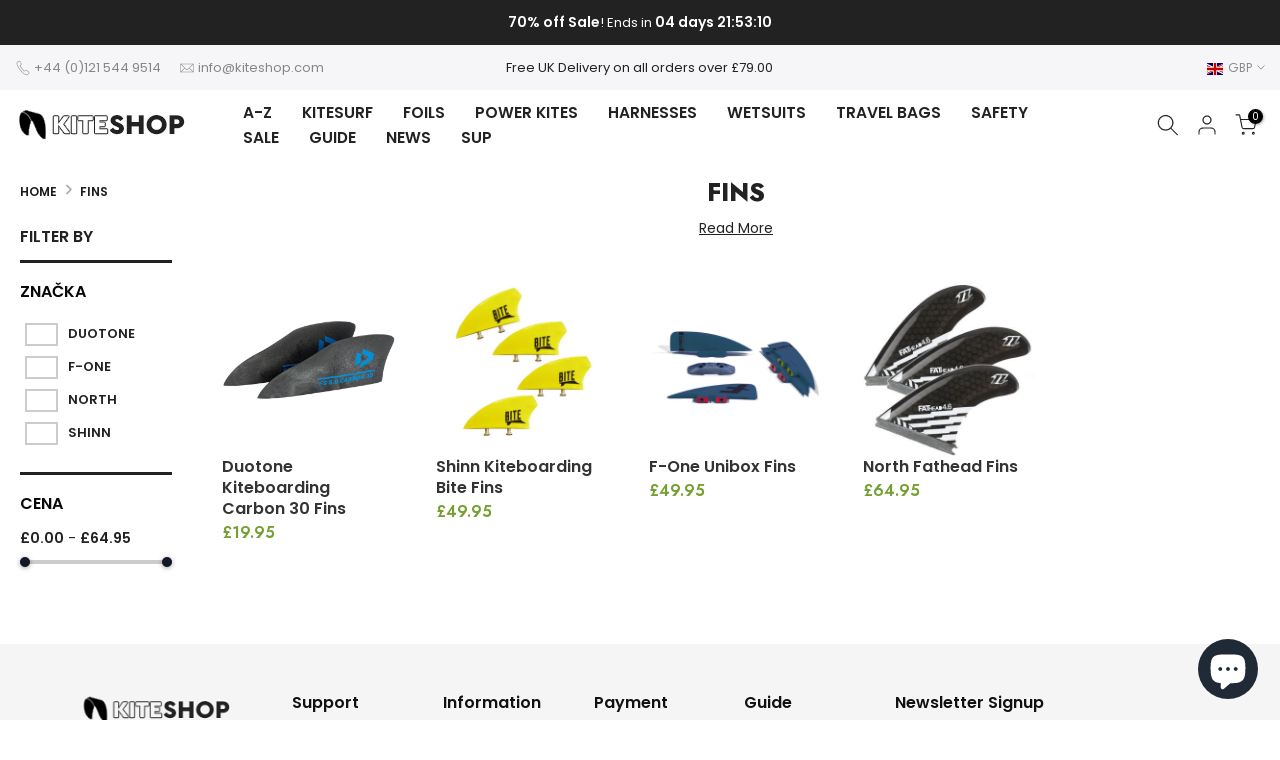

--- FILE ---
content_type: text/html; charset=utf-8
request_url: https://kiteshop.com/cs/collections/fins
body_size: 71937
content:
<!doctype html><!-- Latest compiled and minified CSS --><html
  class="t4sp-theme t4s-wrapper__wide rtl_false swatch_color_style_1 pr_border_style_1 pr_img_effect_2 enable_eff_img1_true badge_shape_2 css_for_wis_app_true shadow_round_img_false t4s-header__inline is-remove-unavai-2 t4_compare_false t4s-cart-count-0 t4s-pr-ellipsis-false
 no-js"
  lang="cs"
  
>
  <head>
	<!-- Added by AVADA SEO Suite -->
	<script>
  const avadaLightJsExclude = ['cdn.nfcube.com', 'assets/ecom.js', 'variant-title-king', 'linked_options_variants', 'smile-loader.js', 'smart-product-filter-search', 'rivo-loyalty-referrals', 'avada-cookie-consent', 'consentmo-gdpr', 'quinn', 'https://cdn.shopify.com/extensions'];
  const avadaLightJsInclude = ['https://www.googletagmanager.com/', 'https://connect.facebook.net/', 'https://business-api.tiktok.com/', 'https://static.klaviyo.com/'];
  window.AVADA_SPEED_BLACKLIST = avadaLightJsInclude.map(item => new RegExp(item, 'i'));
  window.AVADA_SPEED_WHITELIST = avadaLightJsExclude.map(item => new RegExp(item, 'i'));
</script>

<script>
  const isSpeedUpEnable = !1743665474483 || Date.now() < 1743665474483;
  if (isSpeedUpEnable) {
    const avadaSpeedUp=0.5;
    if(isSpeedUpEnable) {
  function _0x55aa(_0x575858,_0x2fd0be){const _0x30a92f=_0x1cb5();return _0x55aa=function(_0x4e8b41,_0xcd1690){_0x4e8b41=_0x4e8b41-(0xb5e+0xd*0x147+-0x1b1a);let _0x1c09f7=_0x30a92f[_0x4e8b41];return _0x1c09f7;},_0x55aa(_0x575858,_0x2fd0be);}(function(_0x4ad4dc,_0x42545f){const _0x5c7741=_0x55aa,_0x323f4d=_0x4ad4dc();while(!![]){try{const _0x588ea5=parseInt(_0x5c7741(0x10c))/(0xb6f+-0x1853+0xce5)*(-parseInt(_0x5c7741(0x157))/(-0x2363*0x1+0x1dd4+0x591*0x1))+-parseInt(_0x5c7741(0x171))/(0x269b+-0xeb+-0xf*0x283)*(parseInt(_0x5c7741(0x116))/(0x2e1+0x1*0x17b3+-0x110*0x19))+-parseInt(_0x5c7741(0x147))/(-0x1489+-0x312*0x6+0x26fa*0x1)+-parseInt(_0x5c7741(0xfa))/(-0x744+0x1*0xb5d+-0x413)*(-parseInt(_0x5c7741(0x102))/(-0x1e87+0x9e*-0x16+0x2c22))+parseInt(_0x5c7741(0x136))/(0x1e2d+0x1498+-0x1a3*0x1f)+parseInt(_0x5c7741(0x16e))/(0x460+0x1d96+0x3*-0xb4f)*(-parseInt(_0x5c7741(0xe3))/(-0x9ca+-0x1*-0x93f+0x1*0x95))+parseInt(_0x5c7741(0xf8))/(-0x1f73*0x1+0x6*-0x510+0x3dde);if(_0x588ea5===_0x42545f)break;else _0x323f4d['push'](_0x323f4d['shift']());}catch(_0x5d6d7e){_0x323f4d['push'](_0x323f4d['shift']());}}}(_0x1cb5,-0x193549+0x5dc3*-0x31+-0x2f963*-0x13),(function(){const _0x5cb2b4=_0x55aa,_0x23f9e9={'yXGBq':function(_0x237aef,_0x385938){return _0x237aef!==_0x385938;},'XduVF':function(_0x21018d,_0x56ff60){return _0x21018d===_0x56ff60;},'RChnz':_0x5cb2b4(0xf4)+_0x5cb2b4(0xe9)+_0x5cb2b4(0x14a),'TAsuR':function(_0xe21eca,_0x33e114){return _0xe21eca%_0x33e114;},'EvLYw':function(_0x1326ad,_0x261d04){return _0x1326ad!==_0x261d04;},'nnhAQ':_0x5cb2b4(0x107),'swpMF':_0x5cb2b4(0x16d),'plMMu':_0x5cb2b4(0xe8)+_0x5cb2b4(0x135),'PqBPA':function(_0x2ba85c,_0x35b541){return _0x2ba85c<_0x35b541;},'NKPCA':_0x5cb2b4(0xfc),'TINqh':function(_0x4116e3,_0x3ffd02,_0x2c8722){return _0x4116e3(_0x3ffd02,_0x2c8722);},'BAueN':_0x5cb2b4(0x120),'NgloT':_0x5cb2b4(0x14c),'ThSSU':function(_0xeb212a,_0x4341c1){return _0xeb212a+_0x4341c1;},'lDDHN':function(_0x4a1a48,_0x45ebfb){return _0x4a1a48 instanceof _0x45ebfb;},'toAYB':function(_0xcf0fa9,_0xf5fa6a){return _0xcf0fa9 instanceof _0xf5fa6a;},'VMiyW':function(_0x5300e4,_0x44e0f4){return _0x5300e4(_0x44e0f4);},'iyhbw':_0x5cb2b4(0x119),'zuWfR':function(_0x19c3e4,_0x4ee6e8){return _0x19c3e4<_0x4ee6e8;},'vEmrv':function(_0xd798cf,_0x5ea2dd){return _0xd798cf!==_0x5ea2dd;},'yxERj':function(_0x24b03b,_0x5aa292){return _0x24b03b||_0x5aa292;},'MZpwM':_0x5cb2b4(0x110)+_0x5cb2b4(0x109)+'pt','IeUHK':function(_0x5a4c7e,_0x2edf70){return _0x5a4c7e-_0x2edf70;},'Idvge':function(_0x3b526e,_0x36b469){return _0x3b526e<_0x36b469;},'qRwfm':_0x5cb2b4(0x16b)+_0x5cb2b4(0xf1),'CvXDN':function(_0x4b4208,_0x1db216){return _0x4b4208<_0x1db216;},'acPIM':function(_0x7d44b7,_0x3020d2){return _0x7d44b7(_0x3020d2);},'MyLMO':function(_0x22d4b2,_0xe7a6a0){return _0x22d4b2<_0xe7a6a0;},'boDyh':function(_0x176992,_0x346381,_0xab7fc){return _0x176992(_0x346381,_0xab7fc);},'ZANXD':_0x5cb2b4(0x10f)+_0x5cb2b4(0x12a)+_0x5cb2b4(0x142),'CXwRZ':_0x5cb2b4(0x123)+_0x5cb2b4(0x15f),'AuMHM':_0x5cb2b4(0x161),'KUuFZ':_0x5cb2b4(0xe6),'MSwtw':_0x5cb2b4(0x13a),'ERvPB':_0x5cb2b4(0x134),'ycTDj':_0x5cb2b4(0x15b),'Tvhir':_0x5cb2b4(0x154)},_0x469be1=_0x23f9e9[_0x5cb2b4(0x153)],_0x36fe07={'blacklist':window[_0x5cb2b4(0x11f)+_0x5cb2b4(0x115)+'T'],'whitelist':window[_0x5cb2b4(0x11f)+_0x5cb2b4(0x13e)+'T']},_0x26516a={'blacklisted':[]},_0x34e4a6=(_0x2be2f5,_0x25b3b2)=>{const _0x80dd2=_0x5cb2b4;if(_0x2be2f5&&(!_0x25b3b2||_0x23f9e9[_0x80dd2(0x13b)](_0x25b3b2,_0x469be1))&&(!_0x36fe07[_0x80dd2(0x170)]||_0x36fe07[_0x80dd2(0x170)][_0x80dd2(0x151)](_0xa5c7cf=>_0xa5c7cf[_0x80dd2(0x12b)](_0x2be2f5)))&&(!_0x36fe07[_0x80dd2(0x165)]||_0x36fe07[_0x80dd2(0x165)][_0x80dd2(0x156)](_0x4e2570=>!_0x4e2570[_0x80dd2(0x12b)](_0x2be2f5)))&&_0x23f9e9[_0x80dd2(0xf7)](avadaSpeedUp,0x5*0x256+-0x1*0x66c+-0x542+0.5)&&_0x2be2f5[_0x80dd2(0x137)](_0x23f9e9[_0x80dd2(0xe7)])){const _0x413c89=_0x2be2f5[_0x80dd2(0x16c)];return _0x23f9e9[_0x80dd2(0xf7)](_0x23f9e9[_0x80dd2(0x11e)](_0x413c89,-0x1deb*-0x1+0xf13+-0x2cfc),0x1176+-0x78b*0x5+0x1441);}return _0x2be2f5&&(!_0x25b3b2||_0x23f9e9[_0x80dd2(0xed)](_0x25b3b2,_0x469be1))&&(!_0x36fe07[_0x80dd2(0x170)]||_0x36fe07[_0x80dd2(0x170)][_0x80dd2(0x151)](_0x3d689d=>_0x3d689d[_0x80dd2(0x12b)](_0x2be2f5)))&&(!_0x36fe07[_0x80dd2(0x165)]||_0x36fe07[_0x80dd2(0x165)][_0x80dd2(0x156)](_0x26a7b3=>!_0x26a7b3[_0x80dd2(0x12b)](_0x2be2f5)));},_0x11462f=function(_0x42927f){const _0x346823=_0x5cb2b4,_0x5426ae=_0x42927f[_0x346823(0x159)+'te'](_0x23f9e9[_0x346823(0x14e)]);return _0x36fe07[_0x346823(0x170)]&&_0x36fe07[_0x346823(0x170)][_0x346823(0x156)](_0x107b0d=>!_0x107b0d[_0x346823(0x12b)](_0x5426ae))||_0x36fe07[_0x346823(0x165)]&&_0x36fe07[_0x346823(0x165)][_0x346823(0x151)](_0x1e7160=>_0x1e7160[_0x346823(0x12b)](_0x5426ae));},_0x39299f=new MutationObserver(_0x45c995=>{const _0x21802a=_0x5cb2b4,_0x3bc801={'mafxh':function(_0x6f9c57,_0x229989){const _0x9d39b1=_0x55aa;return _0x23f9e9[_0x9d39b1(0xf7)](_0x6f9c57,_0x229989);},'SrchE':_0x23f9e9[_0x21802a(0xe2)],'pvjbV':_0x23f9e9[_0x21802a(0xf6)]};for(let _0x333494=-0x7d7+-0x893+0x106a;_0x23f9e9[_0x21802a(0x158)](_0x333494,_0x45c995[_0x21802a(0x16c)]);_0x333494++){const {addedNodes:_0x1b685b}=_0x45c995[_0x333494];for(let _0x2f087=0x1f03+0x84b+0x1*-0x274e;_0x23f9e9[_0x21802a(0x158)](_0x2f087,_0x1b685b[_0x21802a(0x16c)]);_0x2f087++){const _0x4e5bac=_0x1b685b[_0x2f087];if(_0x23f9e9[_0x21802a(0xf7)](_0x4e5bac[_0x21802a(0x121)],-0x1f3a+-0x1*0x1b93+-0x3*-0x139a)&&_0x23f9e9[_0x21802a(0xf7)](_0x4e5bac[_0x21802a(0x152)],_0x23f9e9[_0x21802a(0xe0)])){const _0x5d9a67=_0x4e5bac[_0x21802a(0x107)],_0x3fb522=_0x4e5bac[_0x21802a(0x16d)];if(_0x23f9e9[_0x21802a(0x103)](_0x34e4a6,_0x5d9a67,_0x3fb522)){_0x26516a[_0x21802a(0x160)+'d'][_0x21802a(0x128)]([_0x4e5bac,_0x4e5bac[_0x21802a(0x16d)]]),_0x4e5bac[_0x21802a(0x16d)]=_0x469be1;const _0x1e52da=function(_0x2c95ff){const _0x359b13=_0x21802a;if(_0x3bc801[_0x359b13(0x118)](_0x4e5bac[_0x359b13(0x159)+'te'](_0x3bc801[_0x359b13(0x166)]),_0x469be1))_0x2c95ff[_0x359b13(0x112)+_0x359b13(0x150)]();_0x4e5bac[_0x359b13(0xec)+_0x359b13(0x130)](_0x3bc801[_0x359b13(0xe4)],_0x1e52da);};_0x4e5bac[_0x21802a(0x12d)+_0x21802a(0x163)](_0x23f9e9[_0x21802a(0xf6)],_0x1e52da),_0x4e5bac[_0x21802a(0x12c)+_0x21802a(0x131)]&&_0x4e5bac[_0x21802a(0x12c)+_0x21802a(0x131)][_0x21802a(0x11a)+'d'](_0x4e5bac);}}}}});_0x39299f[_0x5cb2b4(0x105)](document[_0x5cb2b4(0x10b)+_0x5cb2b4(0x16a)],{'childList':!![],'subtree':!![]});const _0x2910a9=/[|\\{}()\[\]^$+*?.]/g,_0xa9f173=function(..._0x1baa33){const _0x3053cc=_0x5cb2b4,_0x2e6f61={'mMWha':function(_0x158c76,_0x5c404b){const _0x25a05c=_0x55aa;return _0x23f9e9[_0x25a05c(0xf7)](_0x158c76,_0x5c404b);},'BXirI':_0x23f9e9[_0x3053cc(0x141)],'COGok':function(_0x421bf7,_0x55453a){const _0x4fd417=_0x3053cc;return _0x23f9e9[_0x4fd417(0x167)](_0x421bf7,_0x55453a);},'XLSAp':function(_0x193984,_0x35c446){const _0x5bbecf=_0x3053cc;return _0x23f9e9[_0x5bbecf(0xed)](_0x193984,_0x35c446);},'EygRw':function(_0xfbb69c,_0x21b15d){const _0xe5c840=_0x3053cc;return _0x23f9e9[_0xe5c840(0x104)](_0xfbb69c,_0x21b15d);},'xZuNx':_0x23f9e9[_0x3053cc(0x139)],'SBUaW':function(_0x5739bf,_0x2c2fab){const _0x42cbb1=_0x3053cc;return _0x23f9e9[_0x42cbb1(0x172)](_0x5739bf,_0x2c2fab);},'EAoTR':function(_0x123b29,_0x5b29bf){const _0x2828d2=_0x3053cc;return _0x23f9e9[_0x2828d2(0x11d)](_0x123b29,_0x5b29bf);},'cdYdq':_0x23f9e9[_0x3053cc(0x14e)],'WzJcf':_0x23f9e9[_0x3053cc(0xe2)],'nytPK':function(_0x53f733,_0x4ad021){const _0x4f0333=_0x3053cc;return _0x23f9e9[_0x4f0333(0x148)](_0x53f733,_0x4ad021);},'oUrHG':_0x23f9e9[_0x3053cc(0x14d)],'dnxjX':function(_0xed6b5f,_0x573f55){const _0x57aa03=_0x3053cc;return _0x23f9e9[_0x57aa03(0x15a)](_0xed6b5f,_0x573f55);}};_0x23f9e9[_0x3053cc(0x15d)](_0x1baa33[_0x3053cc(0x16c)],-0x1a3*-0x9+-0xf9*0xb+-0x407*0x1)?(_0x36fe07[_0x3053cc(0x170)]=[],_0x36fe07[_0x3053cc(0x165)]=[]):(_0x36fe07[_0x3053cc(0x170)]&&(_0x36fe07[_0x3053cc(0x170)]=_0x36fe07[_0x3053cc(0x170)][_0x3053cc(0x106)](_0xa8e001=>_0x1baa33[_0x3053cc(0x156)](_0x4a8a28=>{const _0x2e425b=_0x3053cc;if(_0x2e6f61[_0x2e425b(0x111)](typeof _0x4a8a28,_0x2e6f61[_0x2e425b(0x155)]))return!_0xa8e001[_0x2e425b(0x12b)](_0x4a8a28);else{if(_0x2e6f61[_0x2e425b(0xeb)](_0x4a8a28,RegExp))return _0x2e6f61[_0x2e425b(0x145)](_0xa8e001[_0x2e425b(0xdf)](),_0x4a8a28[_0x2e425b(0xdf)]());}}))),_0x36fe07[_0x3053cc(0x165)]&&(_0x36fe07[_0x3053cc(0x165)]=[..._0x36fe07[_0x3053cc(0x165)],..._0x1baa33[_0x3053cc(0xff)](_0x4e4c02=>{const _0x7c755c=_0x3053cc;if(_0x23f9e9[_0x7c755c(0xf7)](typeof _0x4e4c02,_0x23f9e9[_0x7c755c(0x141)])){const _0x932437=_0x4e4c02[_0x7c755c(0xea)](_0x2910a9,_0x23f9e9[_0x7c755c(0x16f)]),_0x34e686=_0x23f9e9[_0x7c755c(0xf0)](_0x23f9e9[_0x7c755c(0xf0)]('.*',_0x932437),'.*');if(_0x36fe07[_0x7c755c(0x165)][_0x7c755c(0x156)](_0x21ef9a=>_0x21ef9a[_0x7c755c(0xdf)]()!==_0x34e686[_0x7c755c(0xdf)]()))return new RegExp(_0x34e686);}else{if(_0x23f9e9[_0x7c755c(0x117)](_0x4e4c02,RegExp)){if(_0x36fe07[_0x7c755c(0x165)][_0x7c755c(0x156)](_0x5a3f09=>_0x5a3f09[_0x7c755c(0xdf)]()!==_0x4e4c02[_0x7c755c(0xdf)]()))return _0x4e4c02;}}return null;})[_0x3053cc(0x106)](Boolean)]));const _0x3eeb55=document[_0x3053cc(0x11b)+_0x3053cc(0x10e)](_0x23f9e9[_0x3053cc(0xf0)](_0x23f9e9[_0x3053cc(0xf0)](_0x23f9e9[_0x3053cc(0x122)],_0x469be1),'"]'));for(let _0xf831f7=-0x21aa+-0x1793+0x393d*0x1;_0x23f9e9[_0x3053cc(0x14b)](_0xf831f7,_0x3eeb55[_0x3053cc(0x16c)]);_0xf831f7++){const _0x5868cb=_0x3eeb55[_0xf831f7];_0x23f9e9[_0x3053cc(0x132)](_0x11462f,_0x5868cb)&&(_0x26516a[_0x3053cc(0x160)+'d'][_0x3053cc(0x128)]([_0x5868cb,_0x23f9e9[_0x3053cc(0x14d)]]),_0x5868cb[_0x3053cc(0x12c)+_0x3053cc(0x131)][_0x3053cc(0x11a)+'d'](_0x5868cb));}let _0xdf8cd0=-0x17da+0x2461+-0xc87*0x1;[..._0x26516a[_0x3053cc(0x160)+'d']][_0x3053cc(0x10d)](([_0x226aeb,_0x33eaa7],_0xe33bca)=>{const _0x2aa7bf=_0x3053cc;if(_0x2e6f61[_0x2aa7bf(0x143)](_0x11462f,_0x226aeb)){const _0x41da0d=document[_0x2aa7bf(0x11c)+_0x2aa7bf(0x131)](_0x2e6f61[_0x2aa7bf(0x127)]);for(let _0x6784c7=0xd7b+-0xaa5+-0x2d6;_0x2e6f61[_0x2aa7bf(0x164)](_0x6784c7,_0x226aeb[_0x2aa7bf(0xe5)][_0x2aa7bf(0x16c)]);_0x6784c7++){const _0x4ca758=_0x226aeb[_0x2aa7bf(0xe5)][_0x6784c7];_0x2e6f61[_0x2aa7bf(0x12f)](_0x4ca758[_0x2aa7bf(0x133)],_0x2e6f61[_0x2aa7bf(0x13f)])&&_0x2e6f61[_0x2aa7bf(0x145)](_0x4ca758[_0x2aa7bf(0x133)],_0x2e6f61[_0x2aa7bf(0x100)])&&_0x41da0d[_0x2aa7bf(0xe1)+'te'](_0x4ca758[_0x2aa7bf(0x133)],_0x226aeb[_0x2aa7bf(0xe5)][_0x6784c7][_0x2aa7bf(0x12e)]);}_0x41da0d[_0x2aa7bf(0xe1)+'te'](_0x2e6f61[_0x2aa7bf(0x13f)],_0x226aeb[_0x2aa7bf(0x107)]),_0x41da0d[_0x2aa7bf(0xe1)+'te'](_0x2e6f61[_0x2aa7bf(0x100)],_0x2e6f61[_0x2aa7bf(0x101)](_0x33eaa7,_0x2e6f61[_0x2aa7bf(0x126)])),document[_0x2aa7bf(0x113)][_0x2aa7bf(0x146)+'d'](_0x41da0d),_0x26516a[_0x2aa7bf(0x160)+'d'][_0x2aa7bf(0x162)](_0x2e6f61[_0x2aa7bf(0x13d)](_0xe33bca,_0xdf8cd0),-0x105d*0x2+0x1*-0xeaa+0x2f65),_0xdf8cd0++;}}),_0x36fe07[_0x3053cc(0x170)]&&_0x23f9e9[_0x3053cc(0xf3)](_0x36fe07[_0x3053cc(0x170)][_0x3053cc(0x16c)],0x10f2+-0x1a42+0x951)&&_0x39299f[_0x3053cc(0x15c)]();},_0x4c2397=document[_0x5cb2b4(0x11c)+_0x5cb2b4(0x131)],_0x573f89={'src':Object[_0x5cb2b4(0x14f)+_0x5cb2b4(0xfd)+_0x5cb2b4(0x144)](HTMLScriptElement[_0x5cb2b4(0xf9)],_0x23f9e9[_0x5cb2b4(0x14e)]),'type':Object[_0x5cb2b4(0x14f)+_0x5cb2b4(0xfd)+_0x5cb2b4(0x144)](HTMLScriptElement[_0x5cb2b4(0xf9)],_0x23f9e9[_0x5cb2b4(0xe2)])};document[_0x5cb2b4(0x11c)+_0x5cb2b4(0x131)]=function(..._0x4db605){const _0x1480b5=_0x5cb2b4,_0x3a6982={'KNNxG':function(_0x32fa39,_0x2a57e4,_0x3cc08f){const _0x5ead12=_0x55aa;return _0x23f9e9[_0x5ead12(0x169)](_0x32fa39,_0x2a57e4,_0x3cc08f);}};if(_0x23f9e9[_0x1480b5(0x13b)](_0x4db605[-0x4*-0x376+0x4*0x2f+-0xe94][_0x1480b5(0x140)+'e'](),_0x23f9e9[_0x1480b5(0x139)]))return _0x4c2397[_0x1480b5(0x114)](document)(..._0x4db605);const _0x2f091d=_0x4c2397[_0x1480b5(0x114)](document)(..._0x4db605);try{Object[_0x1480b5(0xf2)+_0x1480b5(0x149)](_0x2f091d,{'src':{..._0x573f89[_0x1480b5(0x107)],'set'(_0x3ae2bc){const _0x5d6fdc=_0x1480b5;_0x3a6982[_0x5d6fdc(0x129)](_0x34e4a6,_0x3ae2bc,_0x2f091d[_0x5d6fdc(0x16d)])&&_0x573f89[_0x5d6fdc(0x16d)][_0x5d6fdc(0x10a)][_0x5d6fdc(0x125)](this,_0x469be1),_0x573f89[_0x5d6fdc(0x107)][_0x5d6fdc(0x10a)][_0x5d6fdc(0x125)](this,_0x3ae2bc);}},'type':{..._0x573f89[_0x1480b5(0x16d)],'get'(){const _0x436e9e=_0x1480b5,_0x4b63b9=_0x573f89[_0x436e9e(0x16d)][_0x436e9e(0xfb)][_0x436e9e(0x125)](this);if(_0x23f9e9[_0x436e9e(0xf7)](_0x4b63b9,_0x469be1)||_0x23f9e9[_0x436e9e(0x103)](_0x34e4a6,this[_0x436e9e(0x107)],_0x4b63b9))return null;return _0x4b63b9;},'set'(_0x174ea3){const _0x1dff57=_0x1480b5,_0xa2fd13=_0x23f9e9[_0x1dff57(0x103)](_0x34e4a6,_0x2f091d[_0x1dff57(0x107)],_0x2f091d[_0x1dff57(0x16d)])?_0x469be1:_0x174ea3;_0x573f89[_0x1dff57(0x16d)][_0x1dff57(0x10a)][_0x1dff57(0x125)](this,_0xa2fd13);}}}),_0x2f091d[_0x1480b5(0xe1)+'te']=function(_0x5b0870,_0x8c60d5){const _0xab22d4=_0x1480b5;if(_0x23f9e9[_0xab22d4(0xf7)](_0x5b0870,_0x23f9e9[_0xab22d4(0xe2)])||_0x23f9e9[_0xab22d4(0xf7)](_0x5b0870,_0x23f9e9[_0xab22d4(0x14e)]))_0x2f091d[_0x5b0870]=_0x8c60d5;else HTMLScriptElement[_0xab22d4(0xf9)][_0xab22d4(0xe1)+'te'][_0xab22d4(0x125)](_0x2f091d,_0x5b0870,_0x8c60d5);};}catch(_0x5a9461){console[_0x1480b5(0x168)](_0x23f9e9[_0x1480b5(0xef)],_0x5a9461);}return _0x2f091d;};const _0x5883c5=[_0x23f9e9[_0x5cb2b4(0xfe)],_0x23f9e9[_0x5cb2b4(0x13c)],_0x23f9e9[_0x5cb2b4(0xf5)],_0x23f9e9[_0x5cb2b4(0x15e)],_0x23f9e9[_0x5cb2b4(0x138)],_0x23f9e9[_0x5cb2b4(0x124)]],_0x4ab8d2=_0x5883c5[_0x5cb2b4(0xff)](_0x439d08=>{return{'type':_0x439d08,'listener':()=>_0xa9f173(),'options':{'passive':!![]}};});_0x4ab8d2[_0x5cb2b4(0x10d)](_0x4d3535=>{const _0x3882ab=_0x5cb2b4;document[_0x3882ab(0x12d)+_0x3882ab(0x163)](_0x4d3535[_0x3882ab(0x16d)],_0x4d3535[_0x3882ab(0xee)],_0x4d3535[_0x3882ab(0x108)]);});}()));function _0x1cb5(){const _0x15f8e0=['ault','some','tagName','CXwRZ','wheel','BXirI','every','6lYvYYX','PqBPA','getAttribu','IeUHK','touchstart','disconnect','Idvge','ERvPB','/blocked','blackliste','keydown','splice','stener','SBUaW','whitelist','SrchE','toAYB','warn','boDyh','ement','script[typ','length','type','346347wGqEBH','NgloT','blacklist','33OVoYHk','zuWfR','toString','NKPCA','setAttribu','swpMF','230EEqEiq','pvjbV','attributes','mousemove','RChnz','beforescri','y.com/exte','replace','COGok','removeEven','EvLYw','listener','ZANXD','ThSSU','e="','defineProp','MyLMO','cdn.shopif','MSwtw','plMMu','XduVF','22621984JRJQxz','prototype','8818116NVbcZr','get','SCRIPT','ertyDescri','AuMHM','map','WzJcf','nytPK','7kiZatp','TINqh','VMiyW','observe','filter','src','options','n/javascri','set','documentEl','478083wuqgQV','forEach','torAll','Avada cann','applicatio','mMWha','preventDef','head','bind','D_BLACKLIS','75496skzGVx','lDDHN','mafxh','script','removeChil','querySelec','createElem','vEmrv','TAsuR','AVADA_SPEE','string','nodeType','qRwfm','javascript','Tvhir','call','oUrHG','xZuNx','push','KNNxG','ot lazy lo','test','parentElem','addEventLi','value','EAoTR','tListener','ent','acPIM','name','touchmove','ptexecute','6968312SmqlIb','includes','ycTDj','iyhbw','touchend','yXGBq','KUuFZ','dnxjX','D_WHITELIS','cdYdq','toLowerCas','BAueN','ad script','EygRw','ptor','XLSAp','appendChil','4975500NoPAFA','yxERj','erties','nsions','CvXDN','\$&','MZpwM','nnhAQ','getOwnProp'];_0x1cb5=function(){return _0x15f8e0;};return _0x1cb5();}
}
    class LightJsLoader{constructor(e){this.jQs=[],this.listener=this.handleListener.bind(this,e),this.scripts=["default","defer","async"].reduce(((e,t)=>({...e,[t]:[]})),{});const t=this;e.forEach((e=>window.addEventListener(e,t.listener,{passive:!0})))}handleListener(e){const t=this;return e.forEach((e=>window.removeEventListener(e,t.listener))),"complete"===document.readyState?this.handleDOM():document.addEventListener("readystatechange",(e=>{if("complete"===e.target.readyState)return setTimeout(t.handleDOM.bind(t),1)}))}async handleDOM(){this.suspendEvent(),this.suspendJQuery(),this.findScripts(),this.preloadScripts();for(const e of Object.keys(this.scripts))await this.replaceScripts(this.scripts[e]);for(const e of["DOMContentLoaded","readystatechange"])await this.requestRepaint(),document.dispatchEvent(new Event("lightJS-"+e));document.lightJSonreadystatechange&&document.lightJSonreadystatechange();for(const e of["DOMContentLoaded","load"])await this.requestRepaint(),window.dispatchEvent(new Event("lightJS-"+e));await this.requestRepaint(),window.lightJSonload&&window.lightJSonload(),await this.requestRepaint(),this.jQs.forEach((e=>e(window).trigger("lightJS-jquery-load"))),window.dispatchEvent(new Event("lightJS-pageshow")),await this.requestRepaint(),window.lightJSonpageshow&&window.lightJSonpageshow()}async requestRepaint(){return new Promise((e=>requestAnimationFrame(e)))}findScripts(){document.querySelectorAll("script[type=lightJs]").forEach((e=>{e.hasAttribute("src")?e.hasAttribute("async")&&e.async?this.scripts.async.push(e):e.hasAttribute("defer")&&e.defer?this.scripts.defer.push(e):this.scripts.default.push(e):this.scripts.default.push(e)}))}preloadScripts(){const e=this,t=Object.keys(this.scripts).reduce(((t,n)=>[...t,...e.scripts[n]]),[]),n=document.createDocumentFragment();t.forEach((e=>{const t=e.getAttribute("src");if(!t)return;const s=document.createElement("link");s.href=t,s.rel="preload",s.as="script",n.appendChild(s)})),document.head.appendChild(n)}async replaceScripts(e){let t;for(;t=e.shift();)await this.requestRepaint(),new Promise((e=>{const n=document.createElement("script");[...t.attributes].forEach((e=>{"type"!==e.nodeName&&n.setAttribute(e.nodeName,e.nodeValue)})),t.hasAttribute("src")?(n.addEventListener("load",e),n.addEventListener("error",e)):(n.text=t.text,e()),t.parentNode.replaceChild(n,t)}))}suspendEvent(){const e={};[{obj:document,name:"DOMContentLoaded"},{obj:window,name:"DOMContentLoaded"},{obj:window,name:"load"},{obj:window,name:"pageshow"},{obj:document,name:"readystatechange"}].map((t=>function(t,n){function s(n){return e[t].list.indexOf(n)>=0?"lightJS-"+n:n}e[t]||(e[t]={list:[n],add:t.addEventListener,remove:t.removeEventListener},t.addEventListener=(...n)=>{n[0]=s(n[0]),e[t].add.apply(t,n)},t.removeEventListener=(...n)=>{n[0]=s(n[0]),e[t].remove.apply(t,n)})}(t.obj,t.name))),[{obj:document,name:"onreadystatechange"},{obj:window,name:"onpageshow"}].map((e=>function(e,t){let n=e[t];Object.defineProperty(e,t,{get:()=>n||function(){},set:s=>{e["lightJS"+t]=n=s}})}(e.obj,e.name)))}suspendJQuery(){const e=this;let t=window.jQuery;Object.defineProperty(window,"jQuery",{get:()=>t,set(n){if(!n||!n.fn||!e.jQs.includes(n))return void(t=n);n.fn.ready=n.fn.init.prototype.ready=e=>{e.bind(document)(n)};const s=n.fn.on;n.fn.on=n.fn.init.prototype.on=function(...e){if(window!==this[0])return s.apply(this,e),this;const t=e=>e.split(" ").map((e=>"load"===e||0===e.indexOf("load.")?"lightJS-jquery-load":e)).join(" ");return"string"==typeof e[0]||e[0]instanceof String?(e[0]=t(e[0]),s.apply(this,e),this):("object"==typeof e[0]&&Object.keys(e[0]).forEach((n=>{delete Object.assign(e[0],{[t(n)]:e[0][n]})[n]})),s.apply(this,e),this)},e.jQs.push(n),t=n}})}}
new LightJsLoader(["keydown","mousemove","touchend","touchmove","touchstart","wheel"]);
  }
</script>









	<!-- /Added by AVADA SEO Suite -->
    <!-- Added by AVADA HelpCenter FAQs -->
    <script>
   window.AVADA_APP_FAQS_STATUS = window.AVADA_APP_FAQS_STATUS || {};
   window.AVADA_FAQ = window.AVADA_FAQS || {};
   window.AVADA_FAQ={"categories":[{"categoryId":"uaF3V7rqEdZnluvFsqCs","defaultCategoryId":1,"createdAt":"2023-06-26T08:22:57.956Z","question":"Order \u0026 Shipping","index":1,"position":1,"shopId":"jRtlDnLLWk9MSNcs1lTj","questions":[{"featured":true,"questionId":"0oEW4q8nti0nJ0tAJf3x","defaultQuestionId":1,"index":1,"published":true,"title":"How long will it take to receive my order?"},{"featured":true,"questionId":"AKPKgvnW5Gv4HwhI06jH","defaultQuestionId":2,"index":2,"published":true,"title":"How to track my order?"},{"featured":true,"questionId":"WFgdX9K0KDNQOhzcAw4g","defaultQuestionId":3,"index":3,"published":true,"title":"Do you ship internationally?"},{"featured":true,"questionId":"fjID9fJTFfJR9L5qweQY","defaultQuestionId":4,"index":4,"published":true,"title":"I never got my order, what to do?"}],"featured":false,"icon":"","published":true,"updatedAt":"2023-07-07T14:40:07.250Z"},{"categoryId":"pTuL3kswW1NcrBQXxGBO","defaultCategoryId":2,"createdAt":"2023-06-26T08:22:57.959Z","question":"Exchange \u0026 Return","index":1,"published":true,"shopId":"jRtlDnLLWk9MSNcs1lTj","questions":[{"featured":true,"questionId":"TkVPys4C7dRx3cBMTAG8","defaultQuestionId":5,"index":1,"published":true,"title":"What is your return policy?"},{"featured":true,"questionId":"YdZM0tVAGJjsc1IzfUvt","defaultQuestionId":6,"index":2,"published":true,"title":"Can I exchange an item?"}],"featured":false,"icon":"","position":4,"updatedAt":"2023-07-07T14:38:49.360Z"}],"faqPageSetting":{"faqPageCustomCss":"","shopId":"jRtlDnLLWk9MSNcs1lTj","fontStore":[{"label":"Jost","value":"Jost"},{"label":"Poppins","value":"Poppins"}],"categoryColor":"#3B3B3B","answerTextColor":"#181A1B","questionBackgroundColor":"#F6F6F6","questionTextColor":"#181A1B","theme":"light-faq-page","fontFamily":"Jost","q\u0026aFont":"Poppins","header":"FREQUENTLY ASKED QUESTIONS","descriptionColor":"#222","headerColor":"#222","answerBackgroundColor":"#F6f6f6","description":"","appCss":".Avada-Faq_Category-Title {text-transform: uppercase;}\n.Avada-Faq_Description {font-size: 14px;\nfont-weight: 400;\ntext-transform: none;\nfont-style: normal;\ntext-decoration: none;\nline-height: 1.4em;}\n.Avada-Faq__IconCard--light_theme {\n   display: none;\n}\n.Avada-Faq_Search-Box  {text-transform: uppercase;}\n\n#MainContent {max-width: 1200px!important;  margin : auto; display:block;}","id":"T5nvH9apoLn4SeeSsaJJ"},"questions":[{"defaultCategoryId":1,"createdAt":"2023-06-26T08:22:57.961Z","defaultQuestionId":1,"question":"How long will it take to receive my order?","shopId":"jRtlDnLLWk9MSNcs1lTj","categoryId":"uaF3V7rqEdZnluvFsqCs","updatedAt":"2023-06-26T08:23:00.431Z","answer":"Typically, it takes 3-5 business days to receive your order. We’re doing our best to deliver it promptly for you.","published":true,"featured":true,"questionId":"0oEW4q8nti0nJ0tAJf3x"},{"defaultCategoryId":1,"createdAt":"2023-06-26T08:22:57.965Z","defaultQuestionId":2,"question":"How to track my order?","answer":"\u003cp\u003ePlease track your order at our Tracking page \u003ca href=\"https:\/\/17track.net\/en\" rel=\"noopener noreferrer\" target=\"_blank\"\u003ehttps:\/\/17track.net\/en\u003c\/a\u003e\u003c\/p\u003e","shopId":"jRtlDnLLWk9MSNcs1lTj","categoryId":"uaF3V7rqEdZnluvFsqCs","updatedAt":"2023-06-26T08:23:00.431Z","published":true,"featured":true,"questionId":"AKPKgvnW5Gv4HwhI06jH"},{"defaultCategoryId":2,"createdAt":"2023-06-26T08:22:57.966Z","defaultQuestionId":5,"question":"What is your return policy?","answer":"\u003cp\u003ePlease check our return\/refund\/exchange policy \u003ca href=\"https:\/\/kiteshop-7435.myshopify.com\/policies\/refund-policy\" rel=\"noopener noreferrer\" target=\"_blank\"\u003ehere\u003c\/a\u003e.\u003c\/p\u003e","shopId":"jRtlDnLLWk9MSNcs1lTj","categoryId":"pTuL3kswW1NcrBQXxGBO","updatedAt":"2023-06-26T08:23:00.432Z","published":true,"featured":true,"questionId":"TkVPys4C7dRx3cBMTAG8"},{"defaultCategoryId":1,"createdAt":"2023-06-26T08:22:57.966Z","defaultQuestionId":3,"question":"Do you ship internationally?","answer":"Yes, we do ship internationally. The shipping fee may vary depending on your location.","shopId":"jRtlDnLLWk9MSNcs1lTj","categoryId":"uaF3V7rqEdZnluvFsqCs","updatedAt":"2023-06-26T08:23:00.431Z","published":true,"featured":true,"questionId":"WFgdX9K0KDNQOhzcAw4g"},{"defaultCategoryId":2,"createdAt":"2023-06-26T08:22:57.966Z","defaultQuestionId":6,"question":"Can I exchange an item?","answer":"\u003cp\u003eYou can exchange an item with a higher-price item or the same item with a different size. See detailed policy \u003ca href=\"https:\/\/kiteshop-7435.myshopify.com\/policies\/refund-policy\" rel=\"noopener noreferrer\" target=\"_blank\"\u003ehere\u003c\/a\u003e.\u003c\/p\u003e\u003c\/p\u003e","shopId":"jRtlDnLLWk9MSNcs1lTj","categoryId":"pTuL3kswW1NcrBQXxGBO","updatedAt":"2023-06-26T08:23:00.432Z","published":true,"featured":true,"questionId":"YdZM0tVAGJjsc1IzfUvt"},{"defaultCategoryId":1,"createdAt":"2023-06-26T08:22:57.966Z","defaultQuestionId":4,"question":"I never got my order, what to do?","answer":"Please make sure you tracked your order from our Tracking page. Or call us at hotline: 123456XXX","shopId":"jRtlDnLLWk9MSNcs1lTj","categoryId":"uaF3V7rqEdZnluvFsqCs","updatedAt":"2023-06-26T08:23:00.431Z","published":true,"featured":true,"questionId":"fjID9fJTFfJR9L5qweQY"}],"shop":{"disableWatermark":true,"plan":"free","email":"indianainnz@hotmail.com"},"translation":{"Contact us":"Contact us","Chat with us":"Chat with us","Order tracking":"Order tracking","Articles":"Articles","Categories":"Categories","Tracking number":"Tracking number","Search":"Search","View all":"View all","Article":"Article","Articles ":"Articles","Type key word to find answer":"Type a keyword to find an answer"},"widgetSetting":{"hideOnMobile":false,"isPhoneCall":true,"brandColor":"#2B42E7","appCss":"","icon":"question","description":"How can I help you?","isFeaturedArticles":true,"isOrderTracking":true,"actionColor":"#FFFFFF","btnPopupColor":"#2B42E7","theme":"basic","shopId":"jRtlDnLLWk9MSNcs1lTj","backBtnLabel":"Back","contactMassage":"","contentTextFont":"Roboto","welcomeText":"Hi 👋","floatBtnLabel":"","removeBranding":false,"textColor":"#1D1D1D","contactForm":"","isContactUs":true,"isCategory":true,"whatApp":"","isCustom":true,"floatBtnPosition":"bottom_right","textFont":"Roboto","fontStore":[{"label":"Jost","value":"Jost"},{"label":"Poppins","value":"Poppins"}],"createdAt":"2023-06-26T08:22:58.765Z","isContactForm":false,"isWhatApp":false,"id":"Eg1ZBPe9K8OcPUDrEvY1","shopifyDomain":"kiteshop-7435.myshopify.com","isContactMessage":false,"phoneCall":"16844625665","email":"indianainnz@hotmail.com","defaultContactMethod":"whatsApp","contactMethod":{"skype":{"resTimeSuffix":"hour","firstMessage":"Hi there! 👋 How can I help you?","active":false,"shopName":"{{shop_name}}","resTimeValue":"1","title":"Skype","value":""},"whatsApp":{"resTimeSuffix":"hour","firstMessage":"Hi there! 👋 How can I help you?","active":false,"shopName":"{{shop_name}}","resTimeValue":"1","title":"WhatsApp","value":""},"messenger":{"resTimeSuffix":"hour","firstMessage":"Hi there! 👋 How can I help you?","active":false,"shopName":"{{shop_name}}","resTimeValue":"1","title":"Messenger","value":""},"line":{"resTimeSuffix":"hour","firstMessage":"Hi there! 👋 How can I help you?","active":false,"shopName":"{{shop_name}}","resTimeValue":"1","title":"Line","value":""},"telegram":{"resTimeSuffix":"hour","firstMessage":"Hi there! 👋 How can I help you?","active":false,"shopName":"{{shop_name}}","resTimeValue":"1","title":"Telegram","value":""},"weChat":{"resTimeSuffix":"hour","firstMessage":"Hi there! 👋 How can I help you?","active":false,"shopName":"{{shop_name}}","resTimeValue":"1","title":"WeChat","value":""},"instagram":{"resTimeSuffix":"hour","firstMessage":"Hi there! 👋 How can I help you?","active":false,"shopName":"{{shop_name}}","resTimeValue":"1","title":"Instagram","value":""},"phoneCall":{"resTimeSuffix":"hour","firstMessage":"Hi there! 👋 How can I help you?","active":true,"shopName":"{{shop_name}}","resTimeValue":"1","title":"Phone Call","value":"16844625665"},"email":{"resTimeSuffix":"hour","firstMessage":"Hi there! 👋 How can I help you?","active":false,"shopName":"{{shop_name}}","resTimeValue":"1","title":"Email","value":""}},"shopName":"KITESHOP.com","customCss":".Avada-Accordion_Item-Panel {\n    background-color: white !important;\n}"}}
   window.AVADA_APP_FAQS_STATUS.shopId = 'jRtlDnLLWk9MSNcs1lTj';
   window.AVADA_APP_FAQS_STATUS.statusFAQOnWidget = true;
 </script>
    <!-- /Added by AVADA HelpCenter FAQs -->

<meta charset="utf-8">
    <meta http-equiv="X-UA-Compatible" content="IE=edge">
    <meta
      name="viewport"
      content="width=device-width, initial-scale=1, height=device-height, minimum-scale=1.0, maximum-scale=1.0"
    >
    <meta name="theme-color" content="#fff">
    <link rel="canonical" href="https://kiteshop.com/cs/collections/fins">
    <link rel="preconnect" href="https://cdn.shopify.com" crossorigin><link rel="shortcut icon" type="image/png" href="//kiteshop.com/cdn/shop/files/favicon-32x32_f65469db-6c37-464b-ae01-b421cfc6b6c2.png?v=1737384249&width=32"><link
        rel="apple-touch-icon-precomposed"
        type="image/png"
        sizes="152x152"
        href="//kiteshop.com/cdn/shop/files/android-chrome-192x192.png?v=1737384271&width=152"
      ><title>Fins &ndash; Kiteshop.com</title>
      <meta
        name="description"
        content="Buy Fins at Kiteshop.com. Free Shipping. Sale Now On. Worldwide Delivery."
      ><meta name="keywords" content="Fins, Kiteshop.com, kiteshop.com"/><meta name="author" content="Kiteshop">

<meta property="og:site_name" content="Kiteshop.com">
<meta property="og:url" content="https://kiteshop.com/cs/collections/fins">
<meta property="og:title" content="Kitesurf Fins for Kiteboarding Boards">
<meta property="og:type" content="website">
<meta property="og:description" content="Kitesurf Fins for Kiteboarding Boards"><meta property="og:image" content="http://kiteshop.com/cdn/shop/files/kiteshop-web-568.png?height=628&pad_color=fff&v=1682760594&width=1200">
  <meta property="og:image:secure_url" content="https://kiteshop.com/cdn/shop/files/kiteshop-web-568.png?height=628&pad_color=fff&v=1682760594&width=1200">
  <meta property="og:image:width" content="1200">
  <meta property="og:image:height" content="628"><meta name="twitter:card" content="summary_large_image">
<meta name="twitter:title" content="Kitesurf Fins for Kiteboarding Boards">
<meta name="twitter:description" content="Kitesurf Fins for Kiteboarding Boards"><script src="//kiteshop.com/cdn/shop/t/6/assets/lazysizes.min.js?v=83289260111445824691683195592" async="defer"></script>
    <script src="//kiteshop.com/cdn/shop/t/6/assets/global.min.js?v=149104643999067994981683195591" defer="defer"></script>
    <script>window.performance && window.performance.mark && window.performance.mark('shopify.content_for_header.start');</script><meta name="google-site-verification" content="WNm5rE7q4ErqRhfNqcte1JgNb2v2rp5QKc067vCAFWo">
<meta id="shopify-digital-wallet" name="shopify-digital-wallet" content="/75470143774/digital_wallets/dialog">
<meta name="shopify-checkout-api-token" content="e506e5595afbf3a41c2219420e6c6dbb">
<meta id="in-context-paypal-metadata" data-shop-id="75470143774" data-venmo-supported="false" data-environment="production" data-locale="en_US" data-paypal-v4="true" data-currency="GBP">
<link rel="alternate" type="application/atom+xml" title="Feed" href="/cs/collections/fins.atom" />
<link rel="alternate" hreflang="x-default" href="https://kiteshop.com/collections/fins">
<link rel="alternate" hreflang="fr" href="https://kiteshop.com/fr/collections/fins">
<link rel="alternate" hreflang="bg" href="https://kiteshop.com/bg/collections/fins">
<link rel="alternate" hreflang="cs" href="https://kiteshop.com/cs/collections/fins">
<link rel="alternate" hreflang="da" href="https://kiteshop.com/da/collections/fins">
<link rel="alternate" hreflang="nl" href="https://kiteshop.com/nl/collections/fins">
<link rel="alternate" hreflang="et" href="https://kiteshop.com/et/collections/fins">
<link rel="alternate" hreflang="de" href="https://kiteshop.com/de/collections/fins">
<link rel="alternate" hreflang="it" href="https://kiteshop.com/it/collections/fins">
<link rel="alternate" hreflang="lv" href="https://kiteshop.com/lv/collections/fins">
<link rel="alternate" hreflang="el" href="https://kiteshop.com/el/collections/fins">
<link rel="alternate" hreflang="lt" href="https://kiteshop.com/lt/collections/fins">
<link rel="alternate" hreflang="no" href="https://kiteshop.com/no/collections/fins">
<link rel="alternate" hreflang="pl" href="https://kiteshop.com/pl/collections/fins">
<link rel="alternate" hreflang="pt" href="https://kiteshop.com/pt/collections/fins">
<link rel="alternate" hreflang="ro" href="https://kiteshop.com/ro/collections/fins">
<link rel="alternate" hreflang="sl" href="https://kiteshop.com/sl/collections/fins">
<link rel="alternate" hreflang="es" href="https://kiteshop.com/es/collections/fins">
<link rel="alternate" hreflang="sv" href="https://kiteshop.com/sv/collections/fins">
<link rel="alternate" type="application/json+oembed" href="https://kiteshop.com/cs/collections/fins.oembed">
<script async="async" src="/checkouts/internal/preloads.js?locale=cs-GB"></script>
<link rel="preconnect" href="https://shop.app" crossorigin="anonymous">
<script async="async" src="https://shop.app/checkouts/internal/preloads.js?locale=cs-GB&shop_id=75470143774" crossorigin="anonymous"></script>
<script id="apple-pay-shop-capabilities" type="application/json">{"shopId":75470143774,"countryCode":"GB","currencyCode":"GBP","merchantCapabilities":["supports3DS"],"merchantId":"gid:\/\/shopify\/Shop\/75470143774","merchantName":"Kiteshop.com","requiredBillingContactFields":["postalAddress","email","phone"],"requiredShippingContactFields":["postalAddress","email","phone"],"shippingType":"shipping","supportedNetworks":["visa","maestro","masterCard","amex"],"total":{"type":"pending","label":"Kiteshop.com","amount":"1.00"},"shopifyPaymentsEnabled":true,"supportsSubscriptions":true}</script>
<script id="shopify-features" type="application/json">{"accessToken":"e506e5595afbf3a41c2219420e6c6dbb","betas":["rich-media-storefront-analytics"],"domain":"kiteshop.com","predictiveSearch":true,"shopId":75470143774,"locale":"cs"}</script>
<script>var Shopify = Shopify || {};
Shopify.shop = "kiteshop-7435.myshopify.com";
Shopify.locale = "cs";
Shopify.currency = {"active":"GBP","rate":"1.0"};
Shopify.country = "GB";
Shopify.theme = {"name":"Kalles 4.1.5 official","id":148654326046,"schema_name":"Kalles","schema_version":"4.1.5","theme_store_id":null,"role":"main"};
Shopify.theme.handle = "null";
Shopify.theme.style = {"id":null,"handle":null};
Shopify.cdnHost = "kiteshop.com/cdn";
Shopify.routes = Shopify.routes || {};
Shopify.routes.root = "/cs/";</script>
<script type="module">!function(o){(o.Shopify=o.Shopify||{}).modules=!0}(window);</script>
<script>!function(o){function n(){var o=[];function n(){o.push(Array.prototype.slice.apply(arguments))}return n.q=o,n}var t=o.Shopify=o.Shopify||{};t.loadFeatures=n(),t.autoloadFeatures=n()}(window);</script>
<script>
  window.ShopifyPay = window.ShopifyPay || {};
  window.ShopifyPay.apiHost = "shop.app\/pay";
  window.ShopifyPay.redirectState = null;
</script>
<script id="shop-js-analytics" type="application/json">{"pageType":"collection"}</script>
<script defer="defer" async type="module" src="//kiteshop.com/cdn/shopifycloud/shop-js/modules/v2/client.init-shop-cart-sync_BBqNXHrT.cs.esm.js"></script>
<script defer="defer" async type="module" src="//kiteshop.com/cdn/shopifycloud/shop-js/modules/v2/chunk.common_DvAfrPQz.esm.js"></script>
<script type="module">
  await import("//kiteshop.com/cdn/shopifycloud/shop-js/modules/v2/client.init-shop-cart-sync_BBqNXHrT.cs.esm.js");
await import("//kiteshop.com/cdn/shopifycloud/shop-js/modules/v2/chunk.common_DvAfrPQz.esm.js");

  window.Shopify.SignInWithShop?.initShopCartSync?.({"fedCMEnabled":true,"windoidEnabled":true});

</script>
<script>
  window.Shopify = window.Shopify || {};
  if (!window.Shopify.featureAssets) window.Shopify.featureAssets = {};
  window.Shopify.featureAssets['shop-js'] = {"shop-cart-sync":["modules/v2/client.shop-cart-sync_DyJWFage.cs.esm.js","modules/v2/chunk.common_DvAfrPQz.esm.js"],"init-fed-cm":["modules/v2/client.init-fed-cm_BvSqorMU.cs.esm.js","modules/v2/chunk.common_DvAfrPQz.esm.js"],"init-shop-email-lookup-coordinator":["modules/v2/client.init-shop-email-lookup-coordinator_BOGpBcp3.cs.esm.js","modules/v2/chunk.common_DvAfrPQz.esm.js"],"shop-cash-offers":["modules/v2/client.shop-cash-offers_B5H0ntMy.cs.esm.js","modules/v2/chunk.common_DvAfrPQz.esm.js","modules/v2/chunk.modal_DBghFnrt.esm.js"],"init-shop-cart-sync":["modules/v2/client.init-shop-cart-sync_BBqNXHrT.cs.esm.js","modules/v2/chunk.common_DvAfrPQz.esm.js"],"init-windoid":["modules/v2/client.init-windoid_CZRx3fLG.cs.esm.js","modules/v2/chunk.common_DvAfrPQz.esm.js"],"shop-toast-manager":["modules/v2/client.shop-toast-manager_42sFN2xd.cs.esm.js","modules/v2/chunk.common_DvAfrPQz.esm.js"],"pay-button":["modules/v2/client.pay-button_C6-2-NWt.cs.esm.js","modules/v2/chunk.common_DvAfrPQz.esm.js"],"shop-button":["modules/v2/client.shop-button_CN5orJ3o.cs.esm.js","modules/v2/chunk.common_DvAfrPQz.esm.js"],"shop-login-button":["modules/v2/client.shop-login-button_BFkgJtsS.cs.esm.js","modules/v2/chunk.common_DvAfrPQz.esm.js","modules/v2/chunk.modal_DBghFnrt.esm.js"],"avatar":["modules/v2/client.avatar_BTnouDA3.cs.esm.js"],"shop-follow-button":["modules/v2/client.shop-follow-button_Ce1ALWT_.cs.esm.js","modules/v2/chunk.common_DvAfrPQz.esm.js","modules/v2/chunk.modal_DBghFnrt.esm.js"],"init-customer-accounts-sign-up":["modules/v2/client.init-customer-accounts-sign-up_BQTlhOvH.cs.esm.js","modules/v2/client.shop-login-button_BFkgJtsS.cs.esm.js","modules/v2/chunk.common_DvAfrPQz.esm.js","modules/v2/chunk.modal_DBghFnrt.esm.js"],"init-shop-for-new-customer-accounts":["modules/v2/client.init-shop-for-new-customer-accounts_C0TqYmDH.cs.esm.js","modules/v2/client.shop-login-button_BFkgJtsS.cs.esm.js","modules/v2/chunk.common_DvAfrPQz.esm.js","modules/v2/chunk.modal_DBghFnrt.esm.js"],"init-customer-accounts":["modules/v2/client.init-customer-accounts_C_4OYu7i.cs.esm.js","modules/v2/client.shop-login-button_BFkgJtsS.cs.esm.js","modules/v2/chunk.common_DvAfrPQz.esm.js","modules/v2/chunk.modal_DBghFnrt.esm.js"],"checkout-modal":["modules/v2/client.checkout-modal_B--u0V6x.cs.esm.js","modules/v2/chunk.common_DvAfrPQz.esm.js","modules/v2/chunk.modal_DBghFnrt.esm.js"],"lead-capture":["modules/v2/client.lead-capture_cqTIjy42.cs.esm.js","modules/v2/chunk.common_DvAfrPQz.esm.js","modules/v2/chunk.modal_DBghFnrt.esm.js"],"shop-login":["modules/v2/client.shop-login_DFQTl0jY.cs.esm.js","modules/v2/chunk.common_DvAfrPQz.esm.js","modules/v2/chunk.modal_DBghFnrt.esm.js"],"payment-terms":["modules/v2/client.payment-terms_CIpnlHi-.cs.esm.js","modules/v2/chunk.common_DvAfrPQz.esm.js","modules/v2/chunk.modal_DBghFnrt.esm.js"]};
</script>
<script>(function() {
  var isLoaded = false;
  function asyncLoad() {
    if (isLoaded) return;
    isLoaded = true;
    var urls = ["https:\/\/seo.apps.avada.io\/scripttag\/avada-seo-installed.js?shop=kiteshop-7435.myshopify.com","https:\/\/kiteshop-7435.myshopify.com\/apps\/delivery\/delivery_coder.js?t=1711784777.0089\u0026n=398462995\u0026shop=kiteshop-7435.myshopify.com","","https:\/\/cdn1.avada.io\/flying-pages\/module.js?shop=kiteshop-7435.myshopify.com","https:\/\/cdn.s3.pop-convert.com\/pcjs.production.min.js?unique_id=kiteshop-7435.myshopify.com\u0026shop=kiteshop-7435.myshopify.com","https:\/\/script.pop-convert.com\/new-micro\/production.pc.min.js?unique_id=kiteshop-7435.myshopify.com\u0026shop=kiteshop-7435.myshopify.com","https:\/\/s3.eu-west-1.amazonaws.com\/production-klarna-il-shopify-osm\/0b7fe7c4a98ef8166eeafee767bc667686567a25\/kiteshop-7435.myshopify.com-1760094743662.js?shop=kiteshop-7435.myshopify.com"];
    for (var i = 0; i < urls.length; i++) {
      var s = document.createElement('script');
      if ((!1743665474483 || Date.now() < 1743665474483) &&
      (!window.AVADA_SPEED_BLACKLIST || window.AVADA_SPEED_BLACKLIST.some(pattern => pattern.test(s))) &&
      (!window.AVADA_SPEED_WHITELIST || window.AVADA_SPEED_WHITELIST.every(pattern => !pattern.test(s)))) s.type = 'lightJs'; else s.type = 'text/javascript';
      s.async = true;
      s.src = urls[i];
      var x = document.getElementsByTagName('script')[0];
      x.parentNode.insertBefore(s, x);
    }
  };
  if(window.attachEvent) {
    window.attachEvent('onload', asyncLoad);
  } else {
    window.addEventListener('load', asyncLoad, false);
  }
})();</script>
<script id="__st">var __st={"a":75470143774,"offset":0,"reqid":"e13fab74-d134-4a13-9c63-426c091a464d-1764900399","pageurl":"kiteshop.com\/cs\/collections\/fins","u":"9912f157328c","p":"collection","rtyp":"collection","rid":444885041438};</script>
<script>window.ShopifyPaypalV4VisibilityTracking = true;</script>
<script id="captcha-bootstrap">!function(){'use strict';const t='contact',e='account',n='new_comment',o=[[t,t],['blogs',n],['comments',n],[t,'customer']],c=[[e,'customer_login'],[e,'guest_login'],[e,'recover_customer_password'],[e,'create_customer']],r=t=>t.map((([t,e])=>`form[action*='/${t}']:not([data-nocaptcha='true']) input[name='form_type'][value='${e}']`)).join(','),a=t=>()=>t?[...document.querySelectorAll(t)].map((t=>t.form)):[];function s(){const t=[...o],e=r(t);return a(e)}const i='password',u='form_key',d=['recaptcha-v3-token','g-recaptcha-response','h-captcha-response',i],f=()=>{try{return window.sessionStorage}catch{return}},m='__shopify_v',_=t=>t.elements[u];function p(t,e,n=!1){try{const o=window.sessionStorage,c=JSON.parse(o.getItem(e)),{data:r}=function(t){const{data:e,action:n}=t;return t[m]||n?{data:e,action:n}:{data:t,action:n}}(c);for(const[e,n]of Object.entries(r))t.elements[e]&&(t.elements[e].value=n);n&&o.removeItem(e)}catch(o){console.error('form repopulation failed',{error:o})}}const l='form_type',E='cptcha';function T(t){t.dataset[E]=!0}const w=window,h=w.document,L='Shopify',v='ce_forms',y='captcha';let A=!1;((t,e)=>{const n=(g='f06e6c50-85a8-45c8-87d0-21a2b65856fe',I='https://cdn.shopify.com/shopifycloud/storefront-forms-hcaptcha/ce_storefront_forms_captcha_hcaptcha.v1.5.2.iife.js',D={infoText:'Chráněno technologií hCaptcha',privacyText:'Ochrana osobních údajů',termsText:'Podmínky'},(t,e,n)=>{const o=w[L][v],c=o.bindForm;if(c)return c(t,g,e,D).then(n);var r;o.q.push([[t,g,e,D],n]),r=I,A||(h.body.append(Object.assign(h.createElement('script'),{id:'captcha-provider',async:!0,src:r})),A=!0)});var g,I,D;w[L]=w[L]||{},w[L][v]=w[L][v]||{},w[L][v].q=[],w[L][y]=w[L][y]||{},w[L][y].protect=function(t,e){n(t,void 0,e),T(t)},Object.freeze(w[L][y]),function(t,e,n,w,h,L){const[v,y,A,g]=function(t,e,n){const i=e?o:[],u=t?c:[],d=[...i,...u],f=r(d),m=r(i),_=r(d.filter((([t,e])=>n.includes(e))));return[a(f),a(m),a(_),s()]}(w,h,L),I=t=>{const e=t.target;return e instanceof HTMLFormElement?e:e&&e.form},D=t=>v().includes(t);t.addEventListener('submit',(t=>{const e=I(t);if(!e)return;const n=D(e)&&!e.dataset.hcaptchaBound&&!e.dataset.recaptchaBound,o=_(e),c=g().includes(e)&&(!o||!o.value);(n||c)&&t.preventDefault(),c&&!n&&(function(t){try{if(!f())return;!function(t){const e=f();if(!e)return;const n=_(t);if(!n)return;const o=n.value;o&&e.removeItem(o)}(t);const e=Array.from(Array(32),(()=>Math.random().toString(36)[2])).join('');!function(t,e){_(t)||t.append(Object.assign(document.createElement('input'),{type:'hidden',name:u})),t.elements[u].value=e}(t,e),function(t,e){const n=f();if(!n)return;const o=[...t.querySelectorAll(`input[type='${i}']`)].map((({name:t})=>t)),c=[...d,...o],r={};for(const[a,s]of new FormData(t).entries())c.includes(a)||(r[a]=s);n.setItem(e,JSON.stringify({[m]:1,action:t.action,data:r}))}(t,e)}catch(e){console.error('failed to persist form',e)}}(e),e.submit())}));const S=(t,e)=>{t&&!t.dataset[E]&&(n(t,e.some((e=>e===t))),T(t))};for(const o of['focusin','change'])t.addEventListener(o,(t=>{const e=I(t);D(e)&&S(e,y())}));const B=e.get('form_key'),M=e.get(l),P=B&&M;t.addEventListener('DOMContentLoaded',(()=>{const t=y();if(P)for(const e of t)e.elements[l].value===M&&p(e,B);[...new Set([...A(),...v().filter((t=>'true'===t.dataset.shopifyCaptcha))])].forEach((e=>S(e,t)))}))}(h,new URLSearchParams(w.location.search),n,t,e,['guest_login'])})(!0,!1)}();</script>
<script integrity="sha256-52AcMU7V7pcBOXWImdc/TAGTFKeNjmkeM1Pvks/DTgc=" data-source-attribution="shopify.loadfeatures" defer="defer" src="//kiteshop.com/cdn/shopifycloud/storefront/assets/storefront/load_feature-81c60534.js" crossorigin="anonymous"></script>
<script crossorigin="anonymous" defer="defer" src="//kiteshop.com/cdn/shopifycloud/storefront/assets/shopify_pay/storefront-65b4c6d7.js?v=20250812"></script>
<script data-source-attribution="shopify.dynamic_checkout.dynamic.init">var Shopify=Shopify||{};Shopify.PaymentButton=Shopify.PaymentButton||{isStorefrontPortableWallets:!0,init:function(){window.Shopify.PaymentButton.init=function(){};var t=document.createElement("script");t.src="https://kiteshop.com/cdn/shopifycloud/portable-wallets/latest/portable-wallets.cs.js",t.type="module",document.head.appendChild(t)}};
</script>
<script data-source-attribution="shopify.dynamic_checkout.buyer_consent">
  function portableWalletsHideBuyerConsent(e){var t=document.getElementById("shopify-buyer-consent"),n=document.getElementById("shopify-subscription-policy-button");t&&n&&(t.classList.add("hidden"),t.setAttribute("aria-hidden","true"),n.removeEventListener("click",e))}function portableWalletsShowBuyerConsent(e){var t=document.getElementById("shopify-buyer-consent"),n=document.getElementById("shopify-subscription-policy-button");t&&n&&(t.classList.remove("hidden"),t.removeAttribute("aria-hidden"),n.addEventListener("click",e))}window.Shopify?.PaymentButton&&(window.Shopify.PaymentButton.hideBuyerConsent=portableWalletsHideBuyerConsent,window.Shopify.PaymentButton.showBuyerConsent=portableWalletsShowBuyerConsent);
</script>
<script data-source-attribution="shopify.dynamic_checkout.cart.bootstrap">document.addEventListener("DOMContentLoaded",(function(){function t(){return document.querySelector("shopify-accelerated-checkout-cart, shopify-accelerated-checkout")}if(t())Shopify.PaymentButton.init();else{new MutationObserver((function(e,n){t()&&(Shopify.PaymentButton.init(),n.disconnect())})).observe(document.body,{childList:!0,subtree:!0})}}));
</script>
<link id="shopify-accelerated-checkout-styles" rel="stylesheet" media="screen" href="https://kiteshop.com/cdn/shopifycloud/portable-wallets/latest/accelerated-checkout-backwards-compat.css" crossorigin="anonymous">
<style id="shopify-accelerated-checkout-cart">
        #shopify-buyer-consent {
  margin-top: 1em;
  display: inline-block;
  width: 100%;
}

#shopify-buyer-consent.hidden {
  display: none;
}

#shopify-subscription-policy-button {
  background: none;
  border: none;
  padding: 0;
  text-decoration: underline;
  font-size: inherit;
  cursor: pointer;
}

#shopify-subscription-policy-button::before {
  box-shadow: none;
}

      </style>

<script>window.performance && window.performance.mark && window.performance.mark('shopify.content_for_header.end');</script>
<link rel="preconnect" href="https://fonts.googleapis.com">
    <link rel="preconnect" href="https://fonts.gstatic.com" crossorigin><link rel="stylesheet" href="https://fonts.googleapis.com/css?family=Jost:300,300i,400,400i,500,500i,600,600i,700,700i,800,800i|Poppins:300,300i,400,400i,500,500i,600,600i,700,700i,800,800i&display=swap" media="print" onload="this.media='all'"><link href="//kiteshop.com/cdn/shop/t/6/assets/base.aio.min.css?v=33665025204088894181710258646" rel="stylesheet" type="text/css" media="all" /><style data-shopify>:root {
        
         /* CSS Variables */
        --wrapper-mw      : 1420px;
        --font-family-1   : Jost;
        --font-family-2   : Poppins;
        --font-family-3   : Poppins;
        --font-body-family   : Poppins;
        --font-heading-family: Jost;
       
        
        --t4s-success-color       : #428445;
        --t4s-success-color-rgb   : 66, 132, 69;
        --t4s-warning-color       : #e0b252;
        --t4s-warning-color-rgb   : 224, 178, 82;
        --t4s-error-color         : #EB001B;
        --t4s-error-color-rgb     : 235, 0, 27;
        --t4s-light-color         : #ffffff;
        --t4s-dark-color          : #222222;
        --t4s-highlight-color     : #ec0101;
        --t4s-tooltip-background  : #383838;
        --t4s-tooltip-color       : #fff;
        --primary-sw-color        : #333;
        --primary-sw-color-rgb    : 51, 51, 51;
        --border-sw-color         : #ddd;
        --secondary-sw-color      : #333333;
        --primary-price-color     : #ec0101;
        --secondary-price-color   : #878787;
        
        --t4s-body-background     : #fff;
        --text-color              : #222222;
        --text-color-rgb          : 34, 34, 34;
        --heading-color           : #222222;
        --accent-color            : #222222;
        --accent-color-rgb        : 34, 34, 34;
        --accent-color-darken     : #000000;
        --accent-color-hover      : var(--accent-color-darken);
        --secondary-color         : #222222;
        --secondary-color-rgb     : 34, 34, 34;
        --link-color              : #878787;
        --link-color-hover        : #56cfe1;
        --border-color            : #ddd;
        --border-color-rgb        : 221, 221, 221;
        --border-primary-color    : #333;
        --button-background       : #222;
        --button-color            : #fff;
        --button-background-hover : #222222;
        --button-color-hover      : #fff;

        --sale-badge-background    : #dc2626;
        --sale-badge-color         : #fff;
        --new-badge-background     : #109533;
        --new-badge-color          : #fff;
        --preorder-badge-background: #0774d7;
        --preorder-badge-color     : #fff;
        --soldout-badge-background : #999999;
        --soldout-badge-color      : #fff;
        --custom-badge-background  : #00A500;
        --custom-badge-color       : #fff;/* Shopify related variables */
        --payment-terms-background-color: ;
        
        --lz-background: #f5f5f5;
        --lz-img: url("//kiteshop.com/cdn/shop/t/6/assets/t4s_loader.svg?v=21452843680654493511683195630");}

    html {
      font-size: 62.5%;
      height: 100%;
    }

    body {
      margin: 0;
      overflow-x: hidden;
      font-size:14px;
      letter-spacing: 0px;
      color: var(--text-color);
      font-family: var(--font-body-family);
      line-height: 1.7;
      font-weight: 400;
      -webkit-font-smoothing: auto;
      -moz-osx-font-smoothing: auto;
    }
    /*
    @media screen and (min-width: 750px) {
      body {
        font-size: 1.6rem;
      }
    }
    */

    h1, h2, h3, h4, h5, h6, .t4s_as_title {
      color: var(--heading-color);
      font-family: var(--font-heading-family);
      line-height: 1.4;
      font-weight: 600;
      letter-spacing: 0px;
    }
    h1 { font-size: 37px }
    h2 { font-size: 29px }
    h3 { font-size: 23px }
    h4 { font-size: 18px }
    h5 { font-size: 17px }
    h6 { font-size: 15px }
    a,.t4s_as_link {
      /* font-family: var(--font-link-family); */
      color: var(--link-color);
    }
    a:hover,.t4s_as_link:hover {
      color: var(--link-color-hover);
    }
    button,
    input,
    optgroup,
    select,
    textarea {
      border-color: var(--border-color);
    }
    .t4s_as_button,
    button,
    input[type="button"]:not(.t4s-btn),
    input[type="reset"],
    input[type="submit"]:not(.t4s-btn) {
      font-family: var(--font-button-family);
      color: var(--button-color);
      background-color: var(--button-background);
      border-color: var(--button-background);
    }
    .t4s_as_button:hover,
    button:hover,
    input[type="button"]:not(.t4s-btn):hover, 
    input[type="reset"]:hover,
    input[type="submit"]:not(.t4s-btn):hover  {
      color: var(--button-color-hover);
      background-color: var(--button-background-hover);
      border-color: var(--button-background-hover);
    }
    
    .t4s-cp,.t4s-color-accent { color : var(--accent-color) }.t4s-ct,.t4s-color-text { color : var(--text-color) }.t4s-ch,.t4ss-color-heading { color : var(--heading-color) }.t4s-csecondary { color : var(--secondary-color) }
    
    .t4s-fnt-fm-1 {
      font-family: var(--font-family-1) !important;
    }
    .t4s-fnt-fm-2 {
      font-family: var(--font-family-2) !important;
    }
    .t4s-fnt-fm-3 {
      font-family: var(--font-family-3) !important;
    }
    .t4s-cr {
        color: var(--t4s-highlight-color);
    }
    .t4s-price__sale { color: var(--primary-price-color); }.t4s-fix-overflow.t4s-row { max-width: 100vw;margin-left: auto;margin-right: auto;}.lazyloadt4s-opt {opacity: 1 !important;transition: opacity 0s, transform 1s !important;}.t4s-d-block {display: block;}.t4s-d-none {display: none;}@media (min-width: 768px) {.t4s-d-md-block {display: block;}.t4s-d-md-none {display: none;}}@media (min-width: 1025px) {.t4s-d-lg-block {display: block;}.t4s-d-lg-none {display: none;}}</style><script>
 const t4sXMLHttpRequest = window.XMLHttpRequest, documentElementT4s = document.documentElement; documentElementT4s.className = documentElementT4s.className.replace('no-js', 'js');function loadImageT4s(_this) { _this.classList.add('lazyloadt4sed')};(function() { const matchMediaHoverT4s = (window.matchMedia('(-moz-touch-enabled: 1), (hover: none)')).matches; documentElementT4s.className += ((window.CSS && window.CSS.supports('(position: sticky) or (position: -webkit-sticky)')) ? ' t4sp-sticky' : ' t4sp-no-sticky'); documentElementT4s.className += matchMediaHoverT4s ? ' t4sp-no-hover' : ' t4sp-hover'; window.onpageshow = function() { if (performance.navigation.type === 2) {document.dispatchEvent(new CustomEvent('cart:refresh'))} }; if (!matchMediaHoverT4s && window.width > 1024) { document.addEventListener('mousemove', function(evt) { documentElementT4s.classList.replace('t4sp-no-hover','t4sp-hover'); document.dispatchEvent(new CustomEvent('theme:hover')); }, {once : true} ); } }());</script><style type='text/css'>
    :root {--delivery-country-image-url:url("https://dc.codericp.com/delivery/code_f.png");}
    .icon-ad_f{background-image:var(--delivery-country-image-url);background-position:0 0;width:20px;height:12px}.icon-ae_f{background-image:var(--delivery-country-image-url);background-position:-21px 0;width:20px;height:12px}.icon-af_f{background-image:var(--delivery-country-image-url);background-position:0 -13px;width:20px;height:12px}.icon-ag_f{background-image:var(--delivery-country-image-url);background-position:-21px -13px;width:20px;height:12px}.icon-ai_f{background-image:var(--delivery-country-image-url);background-position:0 -26px;width:20px;height:12px}.icon-al_f{background-image:var(--delivery-country-image-url);background-position:-21px -26px;width:20px;height:12px}.icon-am_f{background-image:var(--delivery-country-image-url);background-position:-42px 0;width:20px;height:12px}.icon-ao_f{background-image:var(--delivery-country-image-url);background-position:-42px -13px;width:20px;height:12px}.icon-aq_f{background-image:var(--delivery-country-image-url);background-position:-42px -26px;width:20px;height:12px}.icon-ar_f{background-image:var(--delivery-country-image-url);background-position:0 -39px;width:20px;height:12px}.icon-as_f{background-image:var(--delivery-country-image-url);background-position:-21px -39px;width:20px;height:12px}.icon-at_f{background-image:var(--delivery-country-image-url);background-position:-42px -39px;width:20px;height:12px}.icon-au_f{background-image:var(--delivery-country-image-url);background-position:-63px 0;width:20px;height:12px}.icon-aw_f{background-image:var(--delivery-country-image-url);background-position:-63px -13px;width:20px;height:12px}.icon-ax_f{background-image:var(--delivery-country-image-url);background-position:-63px -26px;width:20px;height:12px}.icon-az_f{background-image:var(--delivery-country-image-url);background-position:-63px -39px;width:20px;height:12px}.icon-ba_f{background-image:var(--delivery-country-image-url);background-position:0 -52px;width:20px;height:12px}.icon-bb_f{background-image:var(--delivery-country-image-url);background-position:-21px -52px;width:20px;height:12px}.icon-bd_f{background-image:var(--delivery-country-image-url);background-position:-42px -52px;width:20px;height:12px}.icon-be_f{background-image:var(--delivery-country-image-url);background-position:-63px -52px;width:20px;height:12px}.icon-bf_f{background-image:var(--delivery-country-image-url);background-position:0 -65px;width:20px;height:12px}.icon-bg_f{background-image:var(--delivery-country-image-url);background-position:-21px -65px;width:20px;height:12px}.icon-bh_f{background-image:var(--delivery-country-image-url);background-position:-42px -65px;width:20px;height:12px}.icon-bi_f{background-image:var(--delivery-country-image-url);background-position:-63px -65px;width:20px;height:12px}.icon-bj_f{background-image:var(--delivery-country-image-url);background-position:-84px 0;width:20px;height:12px}.icon-bl_f{background-image:var(--delivery-country-image-url);background-position:-84px -13px;width:20px;height:12px}.icon-bm_f{background-image:var(--delivery-country-image-url);background-position:-84px -26px;width:20px;height:12px}.icon-bn_f{background-image:var(--delivery-country-image-url);background-position:-84px -39px;width:20px;height:12px}.icon-bo_f{background-image:var(--delivery-country-image-url);background-position:-84px -52px;width:20px;height:12px}.icon-bq_f{background-image:var(--delivery-country-image-url);background-position:-84px -65px;width:20px;height:12px}.icon-br_f{background-image:var(--delivery-country-image-url);background-position:0 -78px;width:20px;height:12px}.icon-bs_f{background-image:var(--delivery-country-image-url);background-position:-21px -78px;width:20px;height:12px}.icon-bt_f{background-image:var(--delivery-country-image-url);background-position:-42px -78px;width:20px;height:12px}.icon-bv_f{background-image:var(--delivery-country-image-url);background-position:-63px -78px;width:20px;height:12px}.icon-bw_f{background-image:var(--delivery-country-image-url);background-position:-84px -78px;width:20px;height:12px}.icon-by_f{background-image:var(--delivery-country-image-url);background-position:0 -91px;width:20px;height:12px}.icon-bz_f{background-image:var(--delivery-country-image-url);background-position:-21px -91px;width:20px;height:12px}.icon-ca_f{background-image:var(--delivery-country-image-url);background-position:-42px -91px;width:20px;height:12px}.icon-cc_f{background-image:var(--delivery-country-image-url);background-position:-63px -91px;width:20px;height:12px}.icon-cd_f{background-image:var(--delivery-country-image-url);background-position:-84px -91px;width:20px;height:12px}.icon-cf_f{background-image:var(--delivery-country-image-url);background-position:-105px 0;width:20px;height:12px}.icon-cg_f{background-image:var(--delivery-country-image-url);background-position:-105px -13px;width:20px;height:12px}.icon-ch_f{background-image:var(--delivery-country-image-url);background-position:-105px -26px;width:20px;height:12px}.icon-ci_f{background-image:var(--delivery-country-image-url);background-position:-105px -39px;width:20px;height:12px}.icon-ck_f{background-image:var(--delivery-country-image-url);background-position:-105px -52px;width:20px;height:12px}.icon-cl_f{background-image:var(--delivery-country-image-url);background-position:-105px -65px;width:20px;height:12px}.icon-cm_f{background-image:var(--delivery-country-image-url);background-position:-105px -78px;width:20px;height:12px}.icon-cn_f{background-image:var(--delivery-country-image-url);background-position:-105px -91px;width:20px;height:12px}.icon-co_f{background-image:var(--delivery-country-image-url);background-position:0 -104px;width:20px;height:12px}.icon-cr_f{background-image:var(--delivery-country-image-url);background-position:-21px -104px;width:20px;height:12px}.icon-cu_f{background-image:var(--delivery-country-image-url);background-position:-42px -104px;width:20px;height:12px}.icon-cv_f{background-image:var(--delivery-country-image-url);background-position:-63px -104px;width:20px;height:12px}.icon-cw_f{background-image:var(--delivery-country-image-url);background-position:-84px -104px;width:20px;height:12px}.icon-cx_f{background-image:var(--delivery-country-image-url);background-position:-105px -104px;width:20px;height:12px}.icon-cy_f{background-image:var(--delivery-country-image-url);background-position:-126px 0;width:20px;height:12px}.icon-cz_f{background-image:var(--delivery-country-image-url);background-position:-126px -13px;width:20px;height:12px}.icon-de_f{background-image:var(--delivery-country-image-url);background-position:-126px -26px;width:20px;height:12px}.icon-dj_f{background-image:var(--delivery-country-image-url);background-position:-126px -39px;width:20px;height:12px}.icon-dk_f{background-image:var(--delivery-country-image-url);background-position:-126px -52px;width:20px;height:12px}.icon-dm_f{background-image:var(--delivery-country-image-url);background-position:-126px -65px;width:20px;height:12px}.icon-do_f{background-image:var(--delivery-country-image-url);background-position:-126px -78px;width:20px;height:12px}.icon-dz_f{background-image:var(--delivery-country-image-url);background-position:-126px -91px;width:20px;height:12px}.icon-ec_f{background-image:var(--delivery-country-image-url);background-position:-126px -104px;width:20px;height:12px}.icon-ee_f{background-image:var(--delivery-country-image-url);background-position:0 -117px;width:20px;height:12px}.icon-eg_f{background-image:var(--delivery-country-image-url);background-position:-21px -117px;width:20px;height:12px}.icon-eh_f{background-image:var(--delivery-country-image-url);background-position:-42px -117px;width:20px;height:12px}.icon-er_f{background-image:var(--delivery-country-image-url);background-position:-63px -117px;width:20px;height:12px}.icon-es_f{background-image:var(--delivery-country-image-url);background-position:-84px -117px;width:20px;height:12px}.icon-et_f{background-image:var(--delivery-country-image-url);background-position:-105px -117px;width:20px;height:12px}.icon-fi_f{background-image:var(--delivery-country-image-url);background-position:-126px -117px;width:20px;height:12px}.icon-fj_f{background-image:var(--delivery-country-image-url);background-position:0 -130px;width:20px;height:12px}.icon-fk_f{background-image:var(--delivery-country-image-url);background-position:-21px -130px;width:20px;height:12px}.icon-fm_f{background-image:var(--delivery-country-image-url);background-position:-42px -130px;width:20px;height:12px}.icon-fo_f{background-image:var(--delivery-country-image-url);background-position:-63px -130px;width:20px;height:12px}.icon-fr_f{background-image:var(--delivery-country-image-url);background-position:-84px -130px;width:20px;height:12px}.icon-ga_f{background-image:var(--delivery-country-image-url);background-position:-105px -130px;width:20px;height:12px}.icon-gb_f{background-image:var(--delivery-country-image-url);background-position:-126px -130px;width:20px;height:12px}.icon-gd_f{background-image:var(--delivery-country-image-url);background-position:-147px 0;width:20px;height:12px}.icon-ge_f{background-image:var(--delivery-country-image-url);background-position:-147px -13px;width:20px;height:12px}.icon-gf_f{background-image:var(--delivery-country-image-url);background-position:-147px -26px;width:20px;height:12px}.icon-gg_f{background-image:var(--delivery-country-image-url);background-position:-147px -39px;width:20px;height:12px}.icon-gh_f{background-image:var(--delivery-country-image-url);background-position:-147px -52px;width:20px;height:12px}.icon-gi_f{background-image:var(--delivery-country-image-url);background-position:-147px -65px;width:20px;height:12px}.icon-gl_f{background-image:var(--delivery-country-image-url);background-position:-147px -78px;width:20px;height:12px}.icon-gm_f{background-image:var(--delivery-country-image-url);background-position:-147px -91px;width:20px;height:12px}.icon-gn_f{background-image:var(--delivery-country-image-url);background-position:-147px -104px;width:20px;height:12px}.icon-gp_f{background-image:var(--delivery-country-image-url);background-position:-147px -117px;width:20px;height:12px}.icon-gq_f{background-image:var(--delivery-country-image-url);background-position:-147px -130px;width:20px;height:12px}.icon-gr_f{background-image:var(--delivery-country-image-url);background-position:0 -143px;width:20px;height:12px}.icon-gs_f{background-image:var(--delivery-country-image-url);background-position:-21px -143px;width:20px;height:12px}.icon-gt_f{background-image:var(--delivery-country-image-url);background-position:-42px -143px;width:20px;height:12px}.icon-gu_f{background-image:var(--delivery-country-image-url);background-position:-63px -143px;width:20px;height:12px}.icon-gw_f{background-image:var(--delivery-country-image-url);background-position:-84px -143px;width:20px;height:12px}.icon-gy_f{background-image:var(--delivery-country-image-url);background-position:-105px -143px;width:20px;height:12px}.icon-hk_f{background-image:var(--delivery-country-image-url);background-position:-126px -143px;width:20px;height:12px}.icon-hm_f{background-image:var(--delivery-country-image-url);background-position:-147px -143px;width:20px;height:12px}.icon-hn_f{background-image:var(--delivery-country-image-url);background-position:-168px 0;width:20px;height:12px}.icon-hr_f{background-image:var(--delivery-country-image-url);background-position:-168px -13px;width:20px;height:12px}.icon-ht_f{background-image:var(--delivery-country-image-url);background-position:-168px -26px;width:20px;height:12px}.icon-hu_f{background-image:var(--delivery-country-image-url);background-position:-168px -39px;width:20px;height:12px}.icon-id_f{background-image:var(--delivery-country-image-url);background-position:-168px -52px;width:20px;height:12px}.icon-ie_f{background-image:var(--delivery-country-image-url);background-position:-168px -65px;width:20px;height:12px}.icon-il_f{background-image:var(--delivery-country-image-url);background-position:-168px -78px;width:20px;height:12px}.icon-im_f{background-image:var(--delivery-country-image-url);background-position:-168px -91px;width:20px;height:12px}.icon-in_f{background-image:var(--delivery-country-image-url);background-position:-168px -104px;width:20px;height:12px}.icon-io_f{background-image:var(--delivery-country-image-url);background-position:-168px -117px;width:20px;height:12px}.icon-iq_f{background-image:var(--delivery-country-image-url);background-position:-168px -130px;width:20px;height:12px}.icon-ir_f{background-image:var(--delivery-country-image-url);background-position:-168px -143px;width:20px;height:12px}.icon-is_f{background-image:var(--delivery-country-image-url);background-position:0 -156px;width:20px;height:12px}.icon-it_f{background-image:var(--delivery-country-image-url);background-position:-21px -156px;width:20px;height:12px}.icon-je_f{background-image:var(--delivery-country-image-url);background-position:-42px -156px;width:20px;height:12px}.icon-jm_f{background-image:var(--delivery-country-image-url);background-position:-63px -156px;width:20px;height:12px}.icon-jo_f{background-image:var(--delivery-country-image-url);background-position:-84px -156px;width:20px;height:12px}.icon-jp_f{background-image:var(--delivery-country-image-url);background-position:-105px -156px;width:20px;height:12px}.icon-ke_f{background-image:var(--delivery-country-image-url);background-position:-126px -156px;width:20px;height:12px}.icon-kg_f{background-image:var(--delivery-country-image-url);background-position:-147px -156px;width:20px;height:12px}.icon-kh_f{background-image:var(--delivery-country-image-url);background-position:-168px -156px;width:20px;height:12px}.icon-ki_f{background-image:var(--delivery-country-image-url);background-position:0 -169px;width:20px;height:12px}.icon-km_f{background-image:var(--delivery-country-image-url);background-position:-21px -169px;width:20px;height:12px}.icon-kn_f{background-image:var(--delivery-country-image-url);background-position:-42px -169px;width:20px;height:12px}.icon-kp_f{background-image:var(--delivery-country-image-url);background-position:-63px -169px;width:20px;height:12px}.icon-kr_f{background-image:var(--delivery-country-image-url);background-position:-84px -169px;width:20px;height:12px}.icon-kw_f{background-image:var(--delivery-country-image-url);background-position:-105px -169px;width:20px;height:12px}.icon-ky_f{background-image:var(--delivery-country-image-url);background-position:-126px -169px;width:20px;height:12px}.icon-kz_f{background-image:var(--delivery-country-image-url);background-position:-147px -169px;width:20px;height:12px}.icon-la_f{background-image:var(--delivery-country-image-url);background-position:-168px -169px;width:20px;height:12px}.icon-lb_f{background-image:var(--delivery-country-image-url);background-position:-189px 0;width:20px;height:12px}.icon-lc_f{background-image:var(--delivery-country-image-url);background-position:-189px -13px;width:20px;height:12px}.icon-li_f{background-image:var(--delivery-country-image-url);background-position:-189px -26px;width:20px;height:12px}.icon-lk_f{background-image:var(--delivery-country-image-url);background-position:-189px -39px;width:20px;height:12px}.icon-lr_f{background-image:var(--delivery-country-image-url);background-position:-189px -52px;width:20px;height:12px}.icon-ls_f{background-image:var(--delivery-country-image-url);background-position:-189px -65px;width:20px;height:12px}.icon-lt_f{background-image:var(--delivery-country-image-url);background-position:-189px -78px;width:20px;height:12px}.icon-lu_f{background-image:var(--delivery-country-image-url);background-position:-189px -91px;width:20px;height:12px}.icon-lv_f{background-image:var(--delivery-country-image-url);background-position:-189px -104px;width:20px;height:12px}.icon-ly_f{background-image:var(--delivery-country-image-url);background-position:-189px -117px;width:20px;height:12px}.icon-ma_f{background-image:var(--delivery-country-image-url);background-position:-189px -130px;width:20px;height:12px}.icon-mc_f{background-image:var(--delivery-country-image-url);background-position:-189px -143px;width:20px;height:12px}.icon-md_f{background-image:var(--delivery-country-image-url);background-position:-189px -156px;width:20px;height:12px}.icon-me_f{background-image:var(--delivery-country-image-url);background-position:-189px -169px;width:20px;height:12px}.icon-mf_f{background-image:var(--delivery-country-image-url);background-position:0 -182px;width:20px;height:12px}.icon-mg_f{background-image:var(--delivery-country-image-url);background-position:-21px -182px;width:20px;height:12px}.icon-mh_f{background-image:var(--delivery-country-image-url);background-position:-42px -182px;width:20px;height:12px}.icon-mk_f{background-image:var(--delivery-country-image-url);background-position:-63px -182px;width:20px;height:12px}.icon-ml_f{background-image:var(--delivery-country-image-url);background-position:-84px -182px;width:20px;height:12px}.icon-mm_f{background-image:var(--delivery-country-image-url);background-position:-105px -182px;width:20px;height:12px}.icon-mn_f{background-image:var(--delivery-country-image-url);background-position:-126px -182px;width:20px;height:12px}.icon-mo_f{background-image:var(--delivery-country-image-url);background-position:-147px -182px;width:20px;height:12px}.icon-mp_f{background-image:var(--delivery-country-image-url);background-position:-168px -182px;width:20px;height:12px}.icon-mq_f{background-image:var(--delivery-country-image-url);background-position:-189px -182px;width:20px;height:12px}.icon-mr_f{background-image:var(--delivery-country-image-url);background-position:0 -195px;width:20px;height:12px}.icon-ms_f{background-image:var(--delivery-country-image-url);background-position:-21px -195px;width:20px;height:12px}.icon-mt_f{background-image:var(--delivery-country-image-url);background-position:-42px -195px;width:20px;height:12px}.icon-mu_f{background-image:var(--delivery-country-image-url);background-position:-63px -195px;width:20px;height:12px}.icon-mv_f{background-image:var(--delivery-country-image-url);background-position:-84px -195px;width:20px;height:12px}.icon-mw_f{background-image:var(--delivery-country-image-url);background-position:-105px -195px;width:20px;height:12px}.icon-mx_f{background-image:var(--delivery-country-image-url);background-position:-126px -195px;width:20px;height:12px}.icon-my_f{background-image:var(--delivery-country-image-url);background-position:-147px -195px;width:20px;height:12px}.icon-mz_f{background-image:var(--delivery-country-image-url);background-position:-168px -195px;width:20px;height:12px}.icon-na_f{background-image:var(--delivery-country-image-url);background-position:-189px -195px;width:20px;height:12px}.icon-nc_f{background-image:var(--delivery-country-image-url);background-position:-210px 0;width:20px;height:12px}.icon-ne_f{background-image:var(--delivery-country-image-url);background-position:-210px -13px;width:20px;height:12px}.icon-nf_f{background-image:var(--delivery-country-image-url);background-position:-210px -26px;width:20px;height:12px}.icon-ng_f{background-image:var(--delivery-country-image-url);background-position:-210px -39px;width:20px;height:12px}.icon-ni_f{background-image:var(--delivery-country-image-url);background-position:-210px -52px;width:20px;height:12px}.icon-nl_f{background-image:var(--delivery-country-image-url);background-position:-210px -65px;width:20px;height:12px}.icon-no_f{background-image:var(--delivery-country-image-url);background-position:-210px -78px;width:20px;height:12px}.icon-np_f{background-image:var(--delivery-country-image-url);background-position:-210px -91px;width:20px;height:12px}.icon-nr_f{background-image:var(--delivery-country-image-url);background-position:-210px -104px;width:20px;height:12px}.icon-nu_f{background-image:var(--delivery-country-image-url);background-position:-210px -117px;width:20px;height:12px}.icon-nz_f{background-image:var(--delivery-country-image-url);background-position:-210px -130px;width:20px;height:12px}.icon-om_f{background-image:var(--delivery-country-image-url);background-position:-210px -143px;width:20px;height:12px}.icon-pa_f{background-image:var(--delivery-country-image-url);background-position:-210px -156px;width:20px;height:12px}.icon-pe_f{background-image:var(--delivery-country-image-url);background-position:-210px -169px;width:20px;height:12px}.icon-pf_f{background-image:var(--delivery-country-image-url);background-position:-210px -182px;width:20px;height:12px}.icon-pg_f{background-image:var(--delivery-country-image-url);background-position:-210px -195px;width:20px;height:12px}.icon-ph_f{background-image:var(--delivery-country-image-url);background-position:0 -208px;width:20px;height:12px}.icon-pk_f{background-image:var(--delivery-country-image-url);background-position:-21px -208px;width:20px;height:12px}.icon-pl_f{background-image:var(--delivery-country-image-url);background-position:-42px -208px;width:20px;height:12px}.icon-pm_f{background-image:var(--delivery-country-image-url);background-position:-63px -208px;width:20px;height:12px}.icon-pn_f{background-image:var(--delivery-country-image-url);background-position:-84px -208px;width:20px;height:12px}.icon-pr_f{background-image:var(--delivery-country-image-url);background-position:-105px -208px;width:20px;height:12px}.icon-ps_f{background-image:var(--delivery-country-image-url);background-position:-126px -208px;width:20px;height:12px}.icon-pt_f{background-image:var(--delivery-country-image-url);background-position:-147px -208px;width:20px;height:12px}.icon-pw_f{background-image:var(--delivery-country-image-url);background-position:-168px -208px;width:20px;height:12px}.icon-py_f{background-image:var(--delivery-country-image-url);background-position:-189px -208px;width:20px;height:12px}.icon-qa_f{background-image:var(--delivery-country-image-url);background-position:-210px -208px;width:20px;height:12px}.icon-re_f{background-image:var(--delivery-country-image-url);background-position:-231px 0;width:20px;height:12px}.icon-ro_f{background-image:var(--delivery-country-image-url);background-position:-231px -13px;width:20px;height:12px}.icon-rs_f{background-image:var(--delivery-country-image-url);background-position:-231px -26px;width:20px;height:12px}.icon-ru_f{background-image:var(--delivery-country-image-url);background-position:-231px -39px;width:20px;height:12px}.icon-rw_f{background-image:var(--delivery-country-image-url);background-position:-231px -52px;width:20px;height:12px}.icon-sa_f{background-image:var(--delivery-country-image-url);background-position:-231px -65px;width:20px;height:12px}.icon-sb_f{background-image:var(--delivery-country-image-url);background-position:-231px -78px;width:20px;height:12px}.icon-sc_f{background-image:var(--delivery-country-image-url);background-position:-231px -91px;width:20px;height:12px}.icon-sd_f{background-image:var(--delivery-country-image-url);background-position:-231px -104px;width:20px;height:12px}.icon-se_f{background-image:var(--delivery-country-image-url);background-position:-231px -117px;width:20px;height:12px}.icon-sg_f{background-image:var(--delivery-country-image-url);background-position:-231px -130px;width:20px;height:12px}.icon-sh_f{background-image:var(--delivery-country-image-url);background-position:-231px -143px;width:20px;height:12px}.icon-si_f{background-image:var(--delivery-country-image-url);background-position:-231px -156px;width:20px;height:12px}.icon-sj_f{background-image:var(--delivery-country-image-url);background-position:-231px -169px;width:20px;height:12px}.icon-sk_f{background-image:var(--delivery-country-image-url);background-position:-231px -182px;width:20px;height:12px}.icon-sl_f{background-image:var(--delivery-country-image-url);background-position:-231px -195px;width:20px;height:12px}.icon-sm_f{background-image:var(--delivery-country-image-url);background-position:-231px -208px;width:20px;height:12px}.icon-sn_f{background-image:var(--delivery-country-image-url);background-position:0 -221px;width:20px;height:12px}.icon-so_f{background-image:var(--delivery-country-image-url);background-position:-21px -221px;width:20px;height:12px}.icon-sr_f{background-image:var(--delivery-country-image-url);background-position:-42px -221px;width:20px;height:12px}.icon-ss_f{background-image:var(--delivery-country-image-url);background-position:-63px -221px;width:20px;height:12px}.icon-st_f{background-image:var(--delivery-country-image-url);background-position:-84px -221px;width:20px;height:12px}.icon-sv_f{background-image:var(--delivery-country-image-url);background-position:-105px -221px;width:20px;height:12px}.icon-sx_f{background-image:var(--delivery-country-image-url);background-position:-126px -221px;width:20px;height:12px}.icon-sy_f{background-image:var(--delivery-country-image-url);background-position:-147px -221px;width:20px;height:12px}.icon-sz_f{background-image:var(--delivery-country-image-url);background-position:-168px -221px;width:20px;height:12px}.icon-tc_f{background-image:var(--delivery-country-image-url);background-position:-189px -221px;width:20px;height:12px}.icon-td_f{background-image:var(--delivery-country-image-url);background-position:-210px -221px;width:20px;height:12px}.icon-tf_f{background-image:var(--delivery-country-image-url);background-position:-231px -221px;width:20px;height:12px}.icon-tg_f{background-image:var(--delivery-country-image-url);background-position:0 -234px;width:20px;height:12px}.icon-th_f{background-image:var(--delivery-country-image-url);background-position:-21px -234px;width:20px;height:12px}.icon-tj_f{background-image:var(--delivery-country-image-url);background-position:-42px -234px;width:20px;height:12px}.icon-tk_f{background-image:var(--delivery-country-image-url);background-position:-63px -234px;width:20px;height:12px}.icon-tl_f{background-image:var(--delivery-country-image-url);background-position:-84px -234px;width:20px;height:12px}.icon-tm_f{background-image:var(--delivery-country-image-url);background-position:-105px -234px;width:20px;height:12px}.icon-tn_f{background-image:var(--delivery-country-image-url);background-position:-126px -234px;width:20px;height:12px}.icon-to_f{background-image:var(--delivery-country-image-url);background-position:-147px -234px;width:20px;height:12px}.icon-tr_f{background-image:var(--delivery-country-image-url);background-position:-168px -234px;width:20px;height:12px}.icon-tt_f{background-image:var(--delivery-country-image-url);background-position:-189px -234px;width:20px;height:12px}.icon-tv_f{background-image:var(--delivery-country-image-url);background-position:-210px -234px;width:20px;height:12px}.icon-tw_f{background-image:var(--delivery-country-image-url);background-position:-231px -234px;width:20px;height:12px}.icon-tz_f{background-image:var(--delivery-country-image-url);background-position:-252px 0;width:20px;height:12px}.icon-ua_f{background-image:var(--delivery-country-image-url);background-position:-252px -13px;width:20px;height:12px}.icon-ug_f{background-image:var(--delivery-country-image-url);background-position:-252px -26px;width:20px;height:12px}.icon-um_f{background-image:var(--delivery-country-image-url);background-position:-252px -39px;width:20px;height:12px}.icon-us_f{background-image:var(--delivery-country-image-url);background-position:-252px -52px;width:20px;height:12px}.icon-uy_f{background-image:var(--delivery-country-image-url);background-position:-252px -65px;width:20px;height:12px}.icon-uz_f{background-image:var(--delivery-country-image-url);background-position:-252px -78px;width:20px;height:12px}.icon-va_f{background-image:var(--delivery-country-image-url);background-position:-252px -91px;width:20px;height:12px}.icon-vc_f{background-image:var(--delivery-country-image-url);background-position:-252px -104px;width:20px;height:12px}.icon-ve_f{background-image:var(--delivery-country-image-url);background-position:-252px -117px;width:20px;height:12px}.icon-vg_f{background-image:var(--delivery-country-image-url);background-position:-252px -130px;width:20px;height:12px}.icon-vi_f{background-image:var(--delivery-country-image-url);background-position:-252px -143px;width:20px;height:12px}.icon-vn_f{background-image:var(--delivery-country-image-url);background-position:-252px -156px;width:20px;height:12px}.icon-vu_f{background-image:var(--delivery-country-image-url);background-position:-252px -169px;width:20px;height:12px}.icon-wf_f{background-image:var(--delivery-country-image-url);background-position:-252px -182px;width:20px;height:12px}.icon-ws_f{background-image:var(--delivery-country-image-url);background-position:-252px -195px;width:20px;height:12px}.icon-xk_f{background-image:var(--delivery-country-image-url);background-position:-252px -208px;width:20px;height:12px}.icon-ye_f{background-image:var(--delivery-country-image-url);background-position:-252px -221px;width:20px;height:12px}.icon-yt_f{background-image:var(--delivery-country-image-url);background-position:-252px -234px;width:20px;height:12px}.icon-za_f{background-image:var(--delivery-country-image-url);background-position:0 -247px;width:20px;height:12px}.icon-zm_f{background-image:var(--delivery-country-image-url);background-position:-21px -247px;width:20px;height:12px}.icon-zw_f{background-image:var(--delivery-country-image-url);background-position:-42px -247px;width:20px;height:12px}
</style>
<script>
    window.deliveryCommon = window.deliveryCommon || {};
    window.deliveryCommon.setting = {};
    Object.assign(window.deliveryCommon.setting, {
        "shop_currency_code__ed": 'GBP' || 'USD',
        "shop_locale_code__ed": 'cs' || 'en',
        "shop_domain__ed":  'kiteshop-7435.myshopify.com',
        "product_available__ed": '',
        "product_id__ed": ''
    });
    window.deliveryED = window.deliveryED || {};
    window.deliveryED.setting = {};
    Object.assign(window.deliveryED.setting, {
        "delivery__app_setting": {"main_delivery_setting":{"is_active":1,"order_delivery_info":"\u003cp\u003eFree Shipping to \u003cstrong\u003e{country_flag}\u003c\/strong\u003e \u003cstrong\u003e{country_name}\u003c\/strong\u003e\u003c\/p\u003e\u003cp\u003eOrder within the next \u003cstrong\u003e{cutoff_time}\u003c\/strong\u003e for dispatch today, and you'll receive your package between \u003cstrong\u003e{order_delivered_minimum_date} and {order_delivered_maximum_date}\u003c\/strong\u003e\u003cbr\/\u003e\u003c\/p\u003e","is_ignore_out_of_stock":0,"out_of_stock_mode":0,"out_of_stock_info":"\u003cp\u003e\u003c\/p\u003e","order_progress_bar_mode":0,"order_progress_setting":{"ordered":{"svg_number":0,"title":"Ordered","tips_description":"After you place the order, we will need 1-3 days to prepare the shipment"},"order_ready":{"svg_number":4,"is_active":1,"title":"Shipping","date_title":"{order_ready_minimum_date} - {order_ready_maximum_date}","tips_description":"Orders will start to be shipped"},"order_delivered":{"svg_number":10,"title":"Delivered","date_title":"{order_delivered_minimum_date} - {order_delivered_maximum_date}","tips_description":"Estimated arrival date range：{order_delivered_minimum_date} - {order_delivered_maximum_date}"}},"order_delivery_work_week":[0,1,1,1,1,1,0],"order_delivery_day_range":[2,3],"order_delivery_calc_method":0,"order_ready_work_week":[0,1,1,1,1,1,0],"order_ready_day_range":[1,2],"order_ready_calc_method":0,"holiday":[],"order_delivery_date_format":0,"delivery_date_custom_format":"{month_local} {day}","delivery_date_format_zero":1,"delivery_date_format_month_translate":["Jan","Feb","Mar","Apr","May","Jun","Jul","Aug","Sep","Oct","Nov","Dec"],"delivery_date_format_week_translate":["Sun","Mon","Tues","Wed","Thur","Fri","Sat"],"order_delivery_countdown_format":0,"delivery_countdown_custom_format":"{hours} {hours_local} {minutes} {minutes_local} {seconds} {seconds_local}","countdown_format_translate":["Hours","Minutes","Seconds"],"delivery_countdown_format_zero":1,"countdown_cutoff_hour":15,"countdown_cutoff_minute":59,"countdown_cutoff_advanced_enable":0,"countdown_cutoff_advanced":[[23,59],[23,59],[23,59],[23,59],[23,59],[23,59],[23,59]],"countdown_mode":0,"after_deadline_hide_widget":0,"timezone_mode":0,"timezone":0,"todayandtomorrow":[{"lan_code":"en","lan_name":"English","left":"today","right":"tomorrow"}],"translate_country_name":[],"widget_layout_mode":3,"widget_placement_method":2,"widget_placement_position":0,"widget_placement_page":1,"widget_margin":[12,0,0,0],"message_text_widget_appearance_setting":{"border":{"border_width":1,"border_radius":4,"border_line":1},"color":{"text_color":"#000000","background_color":"#FFFFFF","border_color":"#E2E2E2"},"other":{"margin":[0,0,0,0],"padding":[0,0,0,0]}},"progress_bar_widget_appearance_setting":{"color":{"basic":{"icon_color":"#000000","icon_background_color":"#f6f6f6","order_status_title_color":"#000000","date_title_color":"#000000"},"advanced":{"order_status_title_color":"#000000","progress_line_color":"#000000","date_title_color":"#000000","description_tips_background_color":"#000000","icon_background_color":"#000000","icon_color":"#FFFFFF","description_tips_color":"#FFFFFF"}},"font":{"icon_font":16,"order_status_title_font":13,"date_title_font":13,"description_tips_font":14},"other":{"margin":[0,0,0,0]}},"show_country_mode":0,"arrow_down_position":0,"country_modal_background_rgba":[0,0,0,0.5],"country_modal_appearance_setting":{"color":{"text_color":"#000000","background_color":"#FFFFFF","icon_color":"#999999","selected_color":"#f2f2f2"},"border":{"border_radius":7},"font":{"text_font":16,"icon_font":16},"other":{"width":56}},"cart_form_mode":0,"cart_form_position":0,"product_form_position":0,"out_of_stock_product_form_position":0,"cart_checkout_status":1,"cart_checkout_title":"Estimated Between","cart_checkout_description":"{order_delivered_minimum_date} and {order_delivered_maximum_date}","widget_custom_css":".delivery-widget_container {max-width: 450px; }\n.basic__step-container {font-family: poppins; text-transform:uppercase;}\n.step__container {max-width: 450px; }\n.basic__step-container .step-box__basic::after {\n  background-color: #f6f6f6!important;\n  }\n.basic__step-container .step-box__basic {\n  background-color: #f6f6f6!important;\n  }","replace_jq":0,"jquery_version":"1.12.0","is_ignore_cookie_cache":0,"is_show_all":1,"p_mapping":11,"product_ids":[]}},
        "delivery__pro_setting": null,
        "delivery__cate_setting": null
    });
</script>

    <script language="javascript" type="text/javascript">
      function windowClose() {
      window.open('','_parent','');
      window.close();
      }
    </script>

      <script
     src="https://www.paypal.com/sdk/js?client-id=ATEveuoj3uB85fm9Nm32Ds_J1AS0ypYX2pYWncS2WPEPlOFudX7znPvLlTOHQBGtevxTdjUJMoF7FW-T&currency=GBP&components=messages"
    defer ></script>


    <script defer src="https://ajax.googleapis.com/ajax/libs/jquery/3.6.0/jquery.min.js"></script>

    <script>
      TCustomizer = {
        formEmbedMethod: 'css-selector',
        formCssSelector: '.ecom-product-single__add-to-cart-buttons-wrapper',
        priceContainerSelector: '.ecom-product-single__price-container',
        salePriceSelector: '.ecom-product-single__price--sale',
        regularPriceSelector: '.ecom-product-single__price--regular',
      }
    </script>
    <link rel="stylesheet" href="//kiteshop.com/cdn/shop/t/6/assets/teeinblue-product-options.aio.min.css?v=160839941009303316791710258701">
    <script>window.is_hulkpo_installed=true</script>
  
	<!-- Added by AVADA SEO Suite -->
	
	<!-- /Added by AVADA SEO Suite -->

   <!-- Google tag (gtag.js) -->
<script defer src="https://www.googletagmanager.com/gtag/js?id=G-Z7PT3W6SCE"></script>
<script>
  window.dataLayer = window.dataLayer || [];
  function gtag(){dataLayer.push(arguments);}
  gtag('js', new Date());

  gtag('config', 'G-Z7PT3W6SCE');
</script>


    
  
	<!-- BEGIN app block: shopify://apps/tt-breadcrumbs-seo-schema/blocks/ttSchema/dda6b26d-4f1a-43c6-a94b-6443ed0f750b -->


<!-- BEGIN app snippet: remove-script -->
<script id="tt_remove_script" type="module">
  if(void 0===window.ws_script){window.ws_script=!0;let e=()=>{document.querySelectorAll('[type="application/ld+json"]').forEach((e=>{e.hasAttribute("tt-ninja")||e.remove()}))};e(),setInterval(e,1e3),document.querySelectorAll("[itemscope]").forEach((e=>e.removeAttribute("itemscope")))}else document.getElementById("tt_remove_script").remove();
</script><!-- END app snippet -->


    <!-- BEGIN app snippet: article -->
<!-- END app snippet -->
    <!-- BEGIN app snippet: search --><script type="application/ld+json" tt-ninja>
    {
        "@context": "https://schema.org",
        "@type": "WebSite",
        "url": "https://kiteshop.com",
        "potentialAction": {
            "@type": "SearchAction",
            "target": "https://kiteshop.com/search?q={search_term_string}",
            "query-input": "required name=search_term_string"
        }
    }
</script><!-- END app snippet -->
    
        <!-- BEGIN app snippet: localBusiness -->  
  
  <script type="application/ld+json" tt-ninja>
    {
        "@context": "https://schema.org",
        "@type": "SportingGoodsStore",
        "image": ["https://kiteshop.com/cdn/shop/files/guide-main-top2.jpg","https://kiteshop.com/cdn/shop/files/duotone-evo-sls-23-action7.jpg?v=1684587818&width=1946"],
        "@id": "https://kiteshop.com",
        "name": "Kiteshop",
        "address": {
          "@type": "PostalAddress",
          "addressLocality": "Oldbury",
          "addressRegion": "England",
          "postalCode": "B69 2EL",
          "streetAddress": "Summerton Road"
        },
        "geo": {
          "@type": "GeoCoordinates",
          "latitude": 52.5082533,
          "longitude": -2.0314051
        },
        "servesCuisine": "",
        "priceRange": "0 -  5000",
        "openingHoursSpecification": [
          {
            "@type":"OpeningHoursSpecification",
            "dayOfWeek":["MONDAY,TUESDAY,WEDNESDAY,THURSDAY,FRIDAY"],
            "opens":"10:00",
            "closes":"16:00"
          }],
        "telephone": "+44 (0)1215449514"
    }
  </script><!-- END app snippet -->
        <!-- BEGIN app snippet: logo -->
<script type="application/ld+json" tt-ninja>
    {
        "@context": "https://schema.org",
        "@type": "Organization",
        "name": "Kiteshop.com",
        "url": "https://kiteshop.com",
        "description": "Kiteshop - Specialising in Kitesurf and Power Kites. One of the largest ranges of Kiteboarding in the UK at our Watersports Shop in Birmingham, West Midlands",
        "telephone": "+44 (0)1215449514",
        "logo": "https://kiteshop.com/cdn/shop/files/kiteshop-web-568-padding-right.png?v=1682762096&width=170",
        "image": "https://kiteshop.com/cdn/shop/files/kiteshop-web-568-padding-right.png?v=1682762096&width=170",
        "sameAs": [
            "",
            "https://www.facebook.com/pages/Powerkiteshop/218858479910",
            "https://www.instagram.com/powerkiteshopuk/",
            "",
            "",
            "",
            ""
        ],"aggregateRating": {
            "@type": "AggregateRating",
            "ratingValue": "5.0",
            "bestRating": "5",
            "worstRating": "0",
            "reviewCount": "10"
            },
        
        "address": {
            "@type": "PostalAddress",
            "streetAddress": "Summerton Road",
            "addressLocality": "Oldbury",
            "addressRegion": "England",
            "postalCode": "B69 2EL",
            "addressCountry": "GB"
        }
    }
</script><!-- END app snippet -->
        <!-- BEGIN app snippet: product -->
<!-- END app snippet --><!-- END app block --><!-- BEGIN app block: shopify://apps/avada-seo-suite/blocks/avada-seo/15507c6e-1aa3-45d3-b698-7e175e033440 --><script>
  window.AVADA_SEO_ENABLED = true;
</script><!-- BEGIN app snippet: avada-broken-link-manager --><!-- END app snippet --><!-- BEGIN app snippet: avada-seo-site --><!-- END app snippet --><!-- BEGIN app snippet: avada-robot-onpage --><!-- Avada SEO Robot Onpage -->












<!-- END app snippet --><!-- BEGIN app snippet: avada-frequently-asked-questions -->







<!-- END app snippet --><!-- BEGIN app snippet: avada-custom-css --> <!-- BEGIN Avada SEO custom CSS END -->


<!-- END Avada SEO custom CSS END -->
<!-- END app snippet --><!-- BEGIN app snippet: avada-homepage --><!-- END app snippet --><!-- BEGIN app snippet: avada-local-business -->




  

  

<!-- END app snippet --><!-- BEGIN app snippet: avada-seo-preload --><script>
  const ignore = ["\/cart","\/account"];
  window.FPConfig = {
      delay: 0,
      ignoreKeywords: ignore || ['/cart', '/account/login', '/account/logout', '/account'],
      maxRPS: 3,
      hoverDelay: 50
  };
</script>


  <script type="lightJs" src="https://cdn.shopify.com/extensions/019ab931-444f-779d-9c9b-c8ca58503857/avada-seo-suite-212/assets/flying-pages.js" defer="defer"></script>

<!-- END app snippet --><!-- BEGIN app snippet: avada-seo-social -->
<meta property="og:site_name" content="Kiteshop">
  <meta property="og:url" content="https://kiteshop.com/cs/collections/fins">
  <meta property="og:type" content="product.group"><meta property="og:title" content="Fins"><meta property="og:description" content="Kitesurf Fins for Kiteboarding Boards"><meta property="og:image" content="https://kiteshop.com/cdn/shop/files/kiteshop-web-568-padding-right.png">
    <meta property="og:image:secure_url"
          content="https://kiteshop.com/cdn/shop/files/kiteshop-web-568-padding-right.png">
<meta name="twitter:site" content="@Kiteshop"><meta name="twitter:card" content="summary_large_image">
<meta name="twitter:title" content="Fins">
<meta name="twitter:description" content="Kitesurf Fins for Kiteboarding Boards">
<meta name="twitter:image" content="https://kiteshop.com/cdn/shop/files/kiteshop-web-568-padding-right.png">

<!-- END app snippet --><!-- BEGIN app snippet: avada-loading --><style>
  @keyframes avada-rotate {
    0% { transform: rotate(0); }
    100% { transform: rotate(360deg); }
  }

  @keyframes avada-fade-out {
    0% { opacity: 1; visibility: visible; }
    100% { opacity: 0; visibility: hidden; }
  }

  .Avada-LoadingScreen {
    display: none;
    width: 100%;
    height: 100vh;
    top: 0;
    position: fixed;
    z-index: 9999;
    display: flex;
    align-items: center;
    justify-content: center;
  
    background-color: #F2F2F2;
  
  }

  .Avada-LoadingScreen svg {
    animation: avada-rotate 1s linear infinite;
    width: 75px;
    height: 75px;
  }
</style>
<script>
  const themeId = Shopify.theme.id;
  const loadingSettingsValue = {"bgType":"color","displayShow":"first","durationTime":2,"sizeLoading":"75","bgColor":"#F2F2F2","loadingType":"circle","bgImage":"","loadingColor":"#333333","waitTime":0,"enabled":false};
  const loadingType = loadingSettingsValue?.loadingType;
  function renderLoading() {
    new MutationObserver((mutations, observer) => {
      if (document.body) {
        observer.disconnect();
        const loadingDiv = document.createElement('div');
        loadingDiv.className = 'Avada-LoadingScreen';
        if(loadingType === 'custom_logo' || loadingType === 'favicon_logo') {
          const srcLoadingImage = loadingSettingsValue?.customLogoThemeIds[themeId] || '';
          if(srcLoadingImage) {
            loadingDiv.innerHTML = `
            <img alt="Avada logo"  height="600px" loading="eager" fetchpriority="high"
              src="${srcLoadingImage}&width=600"
              width="600px" />
              `
          }
        }
        if(loadingType === 'circle') {
          loadingDiv.innerHTML = `
        <svg viewBox="0 0 40 40" fill="none" xmlns="http://www.w3.org/2000/svg">
          <path d="M20 3.75C11.0254 3.75 3.75 11.0254 3.75 20C3.75 21.0355 2.91053 21.875 1.875 21.875C0.839475 21.875 0 21.0355 0 20C0 8.9543 8.9543 0 20 0C31.0457 0 40 8.9543 40 20C40 31.0457 31.0457 40 20 40C18.9645 40 18.125 39.1605 18.125 38.125C18.125 37.0895 18.9645 36.25 20 36.25C28.9748 36.25 36.25 28.9748 36.25 20C36.25 11.0254 28.9748 3.75 20 3.75Z" fill="#333333"/>
        </svg>
      `;
        }

        document.body.insertBefore(loadingDiv, document.body.firstChild || null);
        const e = '2';
        const t = 'first';
        const o = 'first' === t;
        const a = sessionStorage.getItem('isShowLoadingAvada');
        const n = document.querySelector('.Avada-LoadingScreen');
        if (a && o) return (n.style.display = 'none');
        n.style.display = 'flex';
        const i = document.body;
        i.style.overflow = 'hidden';
        const l = () => {
          i.style.overflow = 'auto';
          n.style.animation = 'avada-fade-out 1s ease-out forwards';
          setTimeout(() => {
            n.style.display = 'none';
          }, 1000);
        };
        if ((o && !a && sessionStorage.setItem('isShowLoadingAvada', true), 'duration_auto' === e)) {
          window.onload = function() {
            l();
          };
          return;
        }
        setTimeout(() => {
          l();
        }, 1000 * e);
      }
    }).observe(document.documentElement, { childList: true, subtree: true });
  };
  function isNullish(value) {
    return value === null || value === undefined;
  }
  const themeIds = '';
  const themeIdsArray = themeIds ? themeIds.split(',') : [];

  if(!isNullish(themeIds) && themeIdsArray.includes(themeId.toString()) && loadingSettingsValue?.enabled) {
    renderLoading();
  }

  if(isNullish(loadingSettingsValue?.themeIds) && loadingSettingsValue?.enabled) {
    renderLoading();
  }
</script>
<!-- END app snippet --><!-- BEGIN app snippet: avada-seo-social-post --><!-- END app snippet -->
<!-- END app block --><!-- BEGIN app block: shopify://apps/ecomposer-builder/blocks/app-embed/a0fc26e1-7741-4773-8b27-39389b4fb4a0 --><!-- DNS Prefetch & Preconnect -->
<link rel="preconnect" href="https://cdn.ecomposer.app" crossorigin>
<link rel="dns-prefetch" href="https://cdn.ecomposer.app">

<link rel="prefetch" href="https://cdn.ecomposer.app/vendors/css/ecom-swiper@11.css" as="style">
<link rel="prefetch" href="https://cdn.ecomposer.app/vendors/js/ecom-swiper@11.0.5.js" as="script">
<link rel="prefetch" href="https://cdn.ecomposer.app/vendors/js/ecom_modal.js" as="script">

<!-- Global CSS --><!--ECOM-EMBED-->
  <style id="ecom-global-css" class="ecom-global-css">/**ECOM-INSERT-CSS**/.ecom-section > div.core__row--columns{max-width: 1200px;}.ecom-column>div.core__column--wrapper{padding: 20px;}div.core__blocks--body>div.ecom-block.elmspace:not(:first-child){margin-top: 20px;}:root{--ecom-global-container-width:1200px;--ecom-global-colunm-gap:20px;--ecom-global-elements-space:20px;--ecom-global-colors-primary:#ffffff;--ecom-global-colors-secondary:#ffffff;--ecom-global-colors-text:#ffffff;--ecom-global-colors-accent:#ffffff;--ecom-global-typography-h1-font-weight:600;--ecom-global-typography-h1-font-size:72px;--ecom-global-typography-h1-line-height:90px;--ecom-global-typography-h1-letter-spacing:-0.02em;--ecom-global-typography-h2-font-weight:600;--ecom-global-typography-h2-font-size:60px;--ecom-global-typography-h2-line-height:72px;--ecom-global-typography-h2-letter-spacing:-0.02em;--ecom-global-typography-h3-font-weight:600;--ecom-global-typography-h3-font-size:48px;--ecom-global-typography-h3-line-height:60px;--ecom-global-typography-h3-letter-spacing:-0.02em;--ecom-global-typography-h4-font-weight:600;--ecom-global-typography-h4-font-size:36px;--ecom-global-typography-h4-line-height:44px;--ecom-global-typography-h4-letter-spacing:-0.02em;--ecom-global-typography-h5-font-weight:600;--ecom-global-typography-h5-font-size:30px;--ecom-global-typography-h5-line-height:38px;--ecom-global-typography-h6-font-weight:600;--ecom-global-typography-h6-font-size:24px;--ecom-global-typography-h6-line-height:32px;--ecom-global-typography-h7-font-weight:400;--ecom-global-typography-h7-font-size:18px;--ecom-global-typography-h7-line-height:28px;}</style>
  <!--/ECOM-EMBED--><!-- Custom CSS & JS --><style id="ecom-custom-css">.ecom-product-single__description--paragraph ul li {
list-style: disc !important;
list-style-position: outside;
list-style-position: inside !important;
}
</style><script id="ecom-custom-js" async>document.addEventListener("DOMContentLoaded", function () {
  setTimeout(function () {
    if (window.EComposer) {
      window.EComposer.ajaxCartSuccess = function (data, form) {
        document.dispatchEvent(new CustomEvent("cart:refresh:opend"));
      };
    }
  }, 2000);
});</script><!-- Open Graph Meta Tags for Pages --><!-- Critical Inline Styles -->
<style class="ecom-theme-helper">.ecom-animation{opacity:0}.ecom-animation.animate,.ecom-animation.ecom-animated{opacity:1}.ecom-cart-popup{display:grid;position:fixed;inset:0;z-index:9999999;align-content:center;padding:5px;justify-content:center;align-items:center;justify-items:center}.ecom-cart-popup::before{content:' ';position:absolute;background:#e5e5e5b3;inset:0}.ecom-ajax-loading{cursor:not-allowed;pointer-events:none;opacity:.6}#ecom-toast{visibility:hidden;max-width:50px;height:60px;margin:auto;background-color:#333;color:#fff;text-align:center;border-radius:2px;position:fixed;z-index:1;left:0;right:0;bottom:30px;font-size:17px;display:grid;grid-template-columns:50px auto;align-items:center;justify-content:start;align-content:center;justify-items:start}#ecom-toast.ecom-toast-show{visibility:visible;animation:ecomFadein .5s,ecomExpand .5s .5s,ecomStay 3s 1s,ecomShrink .5s 4s,ecomFadeout .5s 4.5s}#ecom-toast #ecom-toast-icon{width:50px;height:100%;box-sizing:border-box;background-color:#111;color:#fff;padding:5px}#ecom-toast .ecom-toast-icon-svg{width:100%;height:100%;position:relative;vertical-align:middle;margin:auto;text-align:center}#ecom-toast #ecom-toast-desc{color:#fff;padding:16px;overflow:hidden;white-space:nowrap}@media(max-width:768px){#ecom-toast #ecom-toast-desc{white-space:normal;min-width:250px}#ecom-toast{height:auto;min-height:60px}}.ecom__column-full-height{height:100%}@keyframes ecomFadein{from{bottom:0;opacity:0}to{bottom:30px;opacity:1}}@keyframes ecomExpand{from{min-width:50px}to{min-width:var(--ecom-max-width)}}@keyframes ecomStay{from{min-width:var(--ecom-max-width)}to{min-width:var(--ecom-max-width)}}@keyframes ecomShrink{from{min-width:var(--ecom-max-width)}to{min-width:50px}}@keyframes ecomFadeout{from{bottom:30px;opacity:1}to{bottom:60px;opacity:0}}</style>


<!-- EComposer Config Script -->
<script id="ecom-theme-helpers" async>
window.EComposer=window.EComposer||{};(function(){if(!this.configs)this.configs={};this.configs={"custom_code":{"custom_css":".ecom-product-single__description--paragraph ul li {\nlist-style: disc !important;\nlist-style-position: outside;\nlist-style-position: inside !important;\n}\n","custom_js":"document.addEventListener(\"DOMContentLoaded\", function () {\r\n  setTimeout(function () {\r\n    if (window.EComposer) {\r\n      window.EComposer.ajaxCartSuccess = function (data, form) {\r\n        document.dispatchEvent(new CustomEvent(\"cart:refresh:opend\"));\r\n      };\r\n    }\r\n  }, 2000);\r\n});"},"instagram":"IGQWROTzQwNnBuRFQwOXdtY2JSalFMZAEt6UmdNckduZAHltbTFCR0dlTDY3TE1zWUFYek9QRGhwU3lzUmVuaUlQZAXJxWHRKTHkyek4xLWtOX3Vlc1BhcFVsQm5hTDRUdGtyVkpKcG1pbmhFUQZDZD"};this.configs.ajax_cart={"enable":true,"note":false,"checkout_color":"#ffffff","checkout_color_hover":"#ffffff","continue_color":"#ffffff","continue_color_hover":"#ffffff","border_radius":{"top":"4px","left":"4px","bottom":"4px","right":"4px"},"width":"250px","spacing":{"margin":{"top":"5px"},"padding":{"right":"24px","left":"24px","top":"12px","bottom":"12px"}},"continue_label":"CONTINUE SHOPPING","checkout_label":"CHECKOUT","font_button":{"font-size":"14px","font-weight":"600","line-height":"20px","font-family":{"id":"cfSutJmU","name":"Jost","value":"https:\/\/fonts.googleapis.com\/css?family=Jost:100,200,300,400,500,600,700,800,900","thumbnail":"Jost"},"text-transform":"uppercase"},"google_font_css":["@import url(\"https:\/\/fonts.googleapis.com\/css?family=Jost:100,200,300,400,500,600,700,800,900\");"],"custom_font_css":[],"typo_button":"font-size:14px;font-weight:600;line-height:20px;font-family:Jost;text-transform:uppercase;","image_size":"0px","tab_1":"normal","tab":"normal"};this.customer=false;this.proxy_path='/apps/ecomposer-visual-page-builder';
this.popupScriptUrl='https://cdn.shopify.com/extensions/019ae8e6-6daa-7f57-9b2d-3d90b6b7d724/ecomposer-89/assets/ecom_popup.js';
this.routes={domain:'https://kiteshop.com',root_url:'/cs',collections_url:'/cs/collections',all_products_collection_url:'/cs/collections/all',cart_url:'/cs/cart',cart_add_url:'/cs/cart/add',cart_change_url:'/cs/cart/change',cart_clear_url:'/cs/cart/clear',cart_update_url:'/cs/cart/update',product_recommendations_url:'/cs/recommendations/products'};
this.queryParams={};
if(window.location.search.length){new URLSearchParams(window.location.search).forEach((value,key)=>{this.queryParams[key]=value})}
this.money_format="\u003cspan class='money'\u003e £{{amount}}\u003c\/span\u003e";
this.money_with_currency_format="\u003cspan class='money'\u003e£{{amount}} GBP\u003c\/span\u003e";
this.currencyCodeEnabled=false;this.abTestingData = [];this.formatMoney=function(t,e){const r=this.currencyCodeEnabled?this.money_with_currency_format:this.money_format;function a(t,e){return void 0===t?e:t}function o(t,e,r,o){if(e=a(e,2),r=a(r,","),o=a(o,"."),isNaN(t)||null==t)return 0;var n=(t=(t/100).toFixed(e)).split(".");return n[0].replace(/(\d)(?=(\d\d\d)+(?!\d))/g,"$1"+r)+(n[1]?o+n[1]:"")}"string"==typeof t&&(t=t.replace(".",""));var n="",i=/\{\{\s*(\w+)\s*\}\}/,s=e||r;switch(s.match(i)[1]){case"amount":n=o(t,2);break;case"amount_no_decimals":n=o(t,0);break;case"amount_with_comma_separator":n=o(t,2,".",",");break;case"amount_with_space_separator":n=o(t,2," ",",");break;case"amount_with_period_and_space_separator":n=o(t,2," ",".");break;case"amount_no_decimals_with_comma_separator":n=o(t,0,".",",");break;case"amount_no_decimals_with_space_separator":n=o(t,0," ");break;case"amount_with_apostrophe_separator":n=o(t,2,"'",".")}return s.replace(i,n)};
this.resizeImage=function(t,e){try{if(!e||"original"==e||"full"==e||"master"==e)return t;if(-1!==t.indexOf("cdn.shopify.com")||-1!==t.indexOf("/cdn/shop/")){var r=t.match(/\.(jpg|jpeg|gif|png|bmp|bitmap|tiff|tif|webp)((\#[0-9a-z\-]+)?(\?v=.*)?)?$/gim);if(null==r)return null;var a=t.split(r[0]),o=r[0];return a[0]+"_"+e+o}}catch(r){return t}return t};
this.getProduct=function(t){if(!t)return!1;let e=("/"===this.routes.root_url?"":this.routes.root_url)+"/products/"+t+".js?shop="+Shopify.shop;return window.ECOM_LIVE&&(e="/shop/builder/ajax/ecom-proxy/products/"+t+"?shop="+Shopify.shop),window.fetch(e,{headers:{"Content-Type":"application/json"}}).then(t=>t.ok?t.json():false)};
const u=new URLSearchParams(window.location.search);if(u.has("ecom-redirect")){const r=u.get("ecom-redirect");if(r){let d;try{d=decodeURIComponent(r)}catch{return}d=d.trim().replace(/[\r\n\t]/g,"");if(d.length>2e3)return;const p=["javascript:","data:","vbscript:","file:","ftp:","mailto:","tel:","sms:","chrome:","chrome-extension:","moz-extension:","ms-browser-extension:"],l=d.toLowerCase();for(const o of p)if(l.includes(o))return;const x=[/<script/i,/<\/script/i,/javascript:/i,/vbscript:/i,/onload=/i,/onerror=/i,/onclick=/i,/onmouseover=/i,/onfocus=/i,/onblur=/i,/onsubmit=/i,/onchange=/i,/alert\s*\(/i,/confirm\s*\(/i,/prompt\s*\(/i,/document\./i,/window\./i,/eval\s*\(/i];for(const t of x)if(t.test(d))return;if(d.startsWith("/")&&!d.startsWith("//")){if(!/^[a-zA-Z0-9\-._~:/?#[\]@!$&'()*+,;=%]+$/.test(d))return;if(d.includes("../")||d.includes("./"))return;window.location.href=d;return}if(!d.includes("://")&&!d.startsWith("//")){if(!/^[a-zA-Z0-9\-._~:/?#[\]@!$&'()*+,;=%]+$/.test(d))return;if(d.includes("../")||d.includes("./"))return;window.location.href="/"+d;return}let n;try{n=new URL(d)}catch{return}if(!["http:","https:"].includes(n.protocol))return;if(n.port&&(parseInt(n.port)<1||parseInt(n.port)>65535))return;const a=[window.location.hostname];if(a.includes(n.hostname)&&(n.href===d||n.toString()===d))window.location.href=d}}
}).bind(window.EComposer)();
if(window.Shopify&&window.Shopify.designMode&&window.top&&window.top.opener){window.addEventListener("load",function(){window.top.opener.postMessage({action:"ecomposer:loaded"},"*")})}
</script>

<!-- Quickview Script -->
<script id="ecom-theme-quickview" async>
window.EComposer=window.EComposer||{};(function(){this.initQuickview=function(){var enable_qv=false;const qv_wrapper_script=document.querySelector('#ecom-quickview-template-html');if(!qv_wrapper_script)return;const ecom_quickview=document.createElement('div');ecom_quickview.classList.add('ecom-quickview');ecom_quickview.innerHTML=qv_wrapper_script.innerHTML;document.body.prepend(ecom_quickview);const qv_wrapper=ecom_quickview.querySelector('.ecom-quickview__wrapper');const ecomQuickview=function(e){let t=qv_wrapper.querySelector(".ecom-quickview__content-data");if(t){let i=document.createRange().createContextualFragment(e);t.innerHTML="",t.append(i),qv_wrapper.classList.add("ecom-open");let c=new CustomEvent("ecom:quickview:init",{detail:{wrapper:qv_wrapper}});document.dispatchEvent(c),setTimeout(function(){qv_wrapper.classList.add("ecom-display")},500),closeQuickview(t)}},closeQuickview=function(e){let t=qv_wrapper.querySelector(".ecom-quickview__close-btn"),i=qv_wrapper.querySelector(".ecom-quickview__content");function c(t){let o=t.target;do{if(o==i||o&&o.classList&&o.classList.contains("ecom-modal"))return;o=o.parentNode}while(o);o!=i&&(qv_wrapper.classList.add("ecom-remove"),qv_wrapper.classList.remove("ecom-open","ecom-display","ecom-remove"),setTimeout(function(){e.innerHTML=""},300),document.removeEventListener("click",c),document.removeEventListener("keydown",n))}function n(t){(t.isComposing||27===t.keyCode)&&(qv_wrapper.classList.add("ecom-remove"),qv_wrapper.classList.remove("ecom-open","ecom-display","ecom-remove"),setTimeout(function(){e.innerHTML=""},300),document.removeEventListener("keydown",n),document.removeEventListener("click",c))}t&&t.addEventListener("click",function(t){t.preventDefault(),document.removeEventListener("click",c),document.removeEventListener("keydown",n),qv_wrapper.classList.add("ecom-remove"),qv_wrapper.classList.remove("ecom-open","ecom-display","ecom-remove"),setTimeout(function(){e.innerHTML=""},300)}),document.addEventListener("click",c),document.addEventListener("keydown",n)};function quickViewHandler(e){e&&e.preventDefault();let t=this;t.classList&&t.classList.add("ecom-loading");let i=t.classList?t.getAttribute("href"):window.location.pathname;if(i){if(window.location.search.includes("ecom_template_id")){let c=new URLSearchParams(location.search);i=window.location.pathname+"?section_id="+c.get("ecom_template_id")}else i+=(i.includes("?")?"&":"?")+"section_id=ecom-default-template-quickview";fetch(i).then(function(e){return 200==e.status?e.text():window.document.querySelector("#admin-bar-iframe")?(404==e.status?alert("Please create Ecomposer quickview template first!"):alert("Have some problem with quickview!"),t.classList&&t.classList.remove("ecom-loading"),!1):void window.open(new URL(i).pathname,"_blank")}).then(function(e){e&&(ecomQuickview(e),setTimeout(function(){t.classList&&t.classList.remove("ecom-loading")},300))}).catch(function(e){})}}
if(window.location.search.includes('ecom_template_id')){setTimeout(quickViewHandler,1000)}
if(enable_qv){const qv_buttons=document.querySelectorAll('.ecom-product-quickview');if(qv_buttons.length>0){qv_buttons.forEach(function(button,index){button.addEventListener('click',quickViewHandler)})}}
}}).bind(window.EComposer)();
</script>

<!-- Quickview Template -->
<script type="text/template" id="ecom-quickview-template-html">
<div class="ecom-quickview__wrapper ecom-dn"><div class="ecom-quickview__container"><div class="ecom-quickview__content"><div class="ecom-quickview__content-inner"><div class="ecom-quickview__content-data"></div></div><span class="ecom-quickview__close-btn"><svg version="1.1" xmlns="http://www.w3.org/2000/svg" width="32" height="32" viewBox="0 0 32 32"><path d="M10.722 9.969l-0.754 0.754 5.278 5.278-5.253 5.253 0.754 0.754 5.253-5.253 5.253 5.253 0.754-0.754-5.253-5.253 5.278-5.278-0.754-0.754-5.278 5.278z" fill="#000000"></path></svg></span></div></div></div>
</script>

<!-- Quickview Styles -->
<style class="ecom-theme-quickview">.ecom-quickview .ecom-animation{opacity:1}.ecom-quickview__wrapper{opacity:0;display:none;pointer-events:none}.ecom-quickview__wrapper.ecom-open{position:fixed;top:0;left:0;right:0;bottom:0;display:block;pointer-events:auto;z-index:100000;outline:0!important;-webkit-backface-visibility:hidden;opacity:1;transition:all .1s}.ecom-quickview__container{text-align:center;position:absolute;width:100%;height:100%;left:0;top:0;padding:0 8px;box-sizing:border-box;opacity:0;background-color:rgba(0,0,0,.8);transition:opacity .1s}.ecom-quickview__container:before{content:"";display:inline-block;height:100%;vertical-align:middle}.ecom-quickview__wrapper.ecom-display .ecom-quickview__content{visibility:visible;opacity:1;transform:none}.ecom-quickview__content{position:relative;display:inline-block;opacity:0;visibility:hidden;transition:transform .1s,opacity .1s;transform:translateX(-100px)}.ecom-quickview__content-inner{position:relative;display:inline-block;vertical-align:middle;margin:0 auto;text-align:left;z-index:999;overflow-y:auto;max-height:80vh}.ecom-quickview__content-data>.shopify-section{margin:0 auto;max-width:980px;overflow:hidden;position:relative;background-color:#fff;opacity:0}.ecom-quickview__wrapper.ecom-display .ecom-quickview__content-data>.shopify-section{opacity:1;transform:none}.ecom-quickview__wrapper.ecom-display .ecom-quickview__container{opacity:1}.ecom-quickview__wrapper.ecom-remove #shopify-section-ecom-default-template-quickview{opacity:0;transform:translateX(100px)}.ecom-quickview__close-btn{position:fixed!important;top:0;right:0;transform:none;background-color:transparent;color:#000;opacity:0;width:40px;height:40px;transition:.25s;z-index:9999;stroke:#fff}.ecom-quickview__wrapper.ecom-display .ecom-quickview__close-btn{opacity:1}.ecom-quickview__close-btn:hover{cursor:pointer}@media screen and (max-width:1024px){.ecom-quickview__content{position:absolute;inset:0;margin:50px 15px;display:flex}.ecom-quickview__close-btn{right:0}}.ecom-toast-icon-info{display:none}.ecom-toast-error .ecom-toast-icon-info{display:inline!important}.ecom-toast-error .ecom-toast-icon-success{display:none!important}.ecom-toast-icon-success{fill:#fff;width:35px}</style>

<!-- Toast Template -->
<script type="text/template" id="ecom-template-html"><!-- BEGIN app snippet: ecom-toast --><div id="ecom-toast"><div id="ecom-toast-icon"><svg xmlns="http://www.w3.org/2000/svg" class="ecom-toast-icon-svg ecom-toast-icon-info" fill="none" viewBox="0 0 24 24" stroke="currentColor"><path stroke-linecap="round" stroke-linejoin="round" stroke-width="2" d="M13 16h-1v-4h-1m1-4h.01M21 12a9 9 0 11-18 0 9 9 0 0118 0z"/></svg>
<svg class="ecom-toast-icon-svg ecom-toast-icon-success" xmlns="http://www.w3.org/2000/svg" viewBox="0 0 512 512"><path d="M256 8C119 8 8 119 8 256s111 248 248 248 248-111 248-248S393 8 256 8zm0 48c110.5 0 200 89.5 200 200 0 110.5-89.5 200-200 200-110.5 0-200-89.5-200-200 0-110.5 89.5-200 200-200m140.2 130.3l-22.5-22.7c-4.7-4.7-12.3-4.7-17-.1L215.3 303.7l-59.8-60.3c-4.7-4.7-12.3-4.7-17-.1l-22.7 22.5c-4.7 4.7-4.7 12.3-.1 17l90.8 91.5c4.7 4.7 12.3 4.7 17 .1l172.6-171.2c4.7-4.7 4.7-12.3 .1-17z"/></svg>
</div><div id="ecom-toast-desc"></div></div><!-- END app snippet --></script><!-- END app block --><script src="https://cdn.shopify.com/extensions/019a4bd6-5189-7b1b-88e6-ae4214511ca1/vite-vue3-typescript-eslint-prettier-32/assets/main.js" type="text/javascript" defer="defer"></script>
<script src="https://cdn.shopify.com/extensions/7bc9bb47-adfa-4267-963e-cadee5096caf/inbox-1252/assets/inbox-chat-loader.js" type="text/javascript" defer="defer"></script>
<script src="https://cdn.shopify.com/extensions/019ae4a3-0eeb-72f3-a087-e107630ece43/option-cli3-366/assets/gpomain.js" type="text/javascript" defer="defer"></script>
<script src="https://cdn.shopify.com/extensions/019ae8e6-6daa-7f57-9b2d-3d90b6b7d724/ecomposer-89/assets/ecom.js" type="text/javascript" defer="defer"></script>
<link href="https://monorail-edge.shopifysvc.com" rel="dns-prefetch">
<script>(function(){if ("sendBeacon" in navigator && "performance" in window) {try {var session_token_from_headers = performance.getEntriesByType('navigation')[0].serverTiming.find(x => x.name == '_s').description;} catch {var session_token_from_headers = undefined;}var session_cookie_matches = document.cookie.match(/_shopify_s=([^;]*)/);var session_token_from_cookie = session_cookie_matches && session_cookie_matches.length === 2 ? session_cookie_matches[1] : "";var session_token = session_token_from_headers || session_token_from_cookie || "";function handle_abandonment_event(e) {var entries = performance.getEntries().filter(function(entry) {return /monorail-edge.shopifysvc.com/.test(entry.name);});if (!window.abandonment_tracked && entries.length === 0) {window.abandonment_tracked = true;var currentMs = Date.now();var navigation_start = performance.timing.navigationStart;var payload = {shop_id: 75470143774,url: window.location.href,navigation_start,duration: currentMs - navigation_start,session_token,page_type: "collection"};window.navigator.sendBeacon("https://monorail-edge.shopifysvc.com/v1/produce", JSON.stringify({schema_id: "online_store_buyer_site_abandonment/1.1",payload: payload,metadata: {event_created_at_ms: currentMs,event_sent_at_ms: currentMs}}));}}window.addEventListener('pagehide', handle_abandonment_event);}}());</script>
<script id="web-pixels-manager-setup">(function e(e,d,r,n,o){if(void 0===o&&(o={}),!Boolean(null===(a=null===(i=window.Shopify)||void 0===i?void 0:i.analytics)||void 0===a?void 0:a.replayQueue)){var i,a;window.Shopify=window.Shopify||{};var t=window.Shopify;t.analytics=t.analytics||{};var s=t.analytics;s.replayQueue=[],s.publish=function(e,d,r){return s.replayQueue.push([e,d,r]),!0};try{self.performance.mark("wpm:start")}catch(e){}var l=function(){var e={modern:/Edge?\/(1{2}[4-9]|1[2-9]\d|[2-9]\d{2}|\d{4,})\.\d+(\.\d+|)|Firefox\/(1{2}[4-9]|1[2-9]\d|[2-9]\d{2}|\d{4,})\.\d+(\.\d+|)|Chrom(ium|e)\/(9{2}|\d{3,})\.\d+(\.\d+|)|(Maci|X1{2}).+ Version\/(15\.\d+|(1[6-9]|[2-9]\d|\d{3,})\.\d+)([,.]\d+|)( \(\w+\)|)( Mobile\/\w+|) Safari\/|Chrome.+OPR\/(9{2}|\d{3,})\.\d+\.\d+|(CPU[ +]OS|iPhone[ +]OS|CPU[ +]iPhone|CPU IPhone OS|CPU iPad OS)[ +]+(15[._]\d+|(1[6-9]|[2-9]\d|\d{3,})[._]\d+)([._]\d+|)|Android:?[ /-](13[3-9]|1[4-9]\d|[2-9]\d{2}|\d{4,})(\.\d+|)(\.\d+|)|Android.+Firefox\/(13[5-9]|1[4-9]\d|[2-9]\d{2}|\d{4,})\.\d+(\.\d+|)|Android.+Chrom(ium|e)\/(13[3-9]|1[4-9]\d|[2-9]\d{2}|\d{4,})\.\d+(\.\d+|)|SamsungBrowser\/([2-9]\d|\d{3,})\.\d+/,legacy:/Edge?\/(1[6-9]|[2-9]\d|\d{3,})\.\d+(\.\d+|)|Firefox\/(5[4-9]|[6-9]\d|\d{3,})\.\d+(\.\d+|)|Chrom(ium|e)\/(5[1-9]|[6-9]\d|\d{3,})\.\d+(\.\d+|)([\d.]+$|.*Safari\/(?![\d.]+ Edge\/[\d.]+$))|(Maci|X1{2}).+ Version\/(10\.\d+|(1[1-9]|[2-9]\d|\d{3,})\.\d+)([,.]\d+|)( \(\w+\)|)( Mobile\/\w+|) Safari\/|Chrome.+OPR\/(3[89]|[4-9]\d|\d{3,})\.\d+\.\d+|(CPU[ +]OS|iPhone[ +]OS|CPU[ +]iPhone|CPU IPhone OS|CPU iPad OS)[ +]+(10[._]\d+|(1[1-9]|[2-9]\d|\d{3,})[._]\d+)([._]\d+|)|Android:?[ /-](13[3-9]|1[4-9]\d|[2-9]\d{2}|\d{4,})(\.\d+|)(\.\d+|)|Mobile Safari.+OPR\/([89]\d|\d{3,})\.\d+\.\d+|Android.+Firefox\/(13[5-9]|1[4-9]\d|[2-9]\d{2}|\d{4,})\.\d+(\.\d+|)|Android.+Chrom(ium|e)\/(13[3-9]|1[4-9]\d|[2-9]\d{2}|\d{4,})\.\d+(\.\d+|)|Android.+(UC? ?Browser|UCWEB|U3)[ /]?(15\.([5-9]|\d{2,})|(1[6-9]|[2-9]\d|\d{3,})\.\d+)\.\d+|SamsungBrowser\/(5\.\d+|([6-9]|\d{2,})\.\d+)|Android.+MQ{2}Browser\/(14(\.(9|\d{2,})|)|(1[5-9]|[2-9]\d|\d{3,})(\.\d+|))(\.\d+|)|K[Aa][Ii]OS\/(3\.\d+|([4-9]|\d{2,})\.\d+)(\.\d+|)/},d=e.modern,r=e.legacy,n=navigator.userAgent;return n.match(d)?"modern":n.match(r)?"legacy":"unknown"}(),u="modern"===l?"modern":"legacy",c=(null!=n?n:{modern:"",legacy:""})[u],f=function(e){return[e.baseUrl,"/wpm","/b",e.hashVersion,"modern"===e.buildTarget?"m":"l",".js"].join("")}({baseUrl:d,hashVersion:r,buildTarget:u}),m=function(e){var d=e.version,r=e.bundleTarget,n=e.surface,o=e.pageUrl,i=e.monorailEndpoint;return{emit:function(e){var a=e.status,t=e.errorMsg,s=(new Date).getTime(),l=JSON.stringify({metadata:{event_sent_at_ms:s},events:[{schema_id:"web_pixels_manager_load/3.1",payload:{version:d,bundle_target:r,page_url:o,status:a,surface:n,error_msg:t},metadata:{event_created_at_ms:s}}]});if(!i)return console&&console.warn&&console.warn("[Web Pixels Manager] No Monorail endpoint provided, skipping logging."),!1;try{return self.navigator.sendBeacon.bind(self.navigator)(i,l)}catch(e){}var u=new XMLHttpRequest;try{return u.open("POST",i,!0),u.setRequestHeader("Content-Type","text/plain"),u.send(l),!0}catch(e){return console&&console.warn&&console.warn("[Web Pixels Manager] Got an unhandled error while logging to Monorail."),!1}}}}({version:r,bundleTarget:l,surface:e.surface,pageUrl:self.location.href,monorailEndpoint:e.monorailEndpoint});try{o.browserTarget=l,function(e){var d=e.src,r=e.async,n=void 0===r||r,o=e.onload,i=e.onerror,a=e.sri,t=e.scriptDataAttributes,s=void 0===t?{}:t,l=document.createElement("script"),u=document.querySelector("head"),c=document.querySelector("body");if(l.async=n,l.src=d,a&&(l.integrity=a,l.crossOrigin="anonymous"),s)for(var f in s)if(Object.prototype.hasOwnProperty.call(s,f))try{l.dataset[f]=s[f]}catch(e){}if(o&&l.addEventListener("load",o),i&&l.addEventListener("error",i),u)u.appendChild(l);else{if(!c)throw new Error("Did not find a head or body element to append the script");c.appendChild(l)}}({src:f,async:!0,onload:function(){if(!function(){var e,d;return Boolean(null===(d=null===(e=window.Shopify)||void 0===e?void 0:e.analytics)||void 0===d?void 0:d.initialized)}()){var d=window.webPixelsManager.init(e)||void 0;if(d){var r=window.Shopify.analytics;r.replayQueue.forEach((function(e){var r=e[0],n=e[1],o=e[2];d.publishCustomEvent(r,n,o)})),r.replayQueue=[],r.publish=d.publishCustomEvent,r.visitor=d.visitor,r.initialized=!0}}},onerror:function(){return m.emit({status:"failed",errorMsg:"".concat(f," has failed to load")})},sri:function(e){var d=/^sha384-[A-Za-z0-9+/=]+$/;return"string"==typeof e&&d.test(e)}(c)?c:"",scriptDataAttributes:o}),m.emit({status:"loading"})}catch(e){m.emit({status:"failed",errorMsg:(null==e?void 0:e.message)||"Unknown error"})}}})({shopId: 75470143774,storefrontBaseUrl: "https://kiteshop.com",extensionsBaseUrl: "https://extensions.shopifycdn.com/cdn/shopifycloud/web-pixels-manager",monorailEndpoint: "https://monorail-edge.shopifysvc.com/unstable/produce_batch",surface: "storefront-renderer",enabledBetaFlags: ["2dca8a86"],webPixelsConfigList: [{"id":"804094238","configuration":"{\"config\":\"{\\\"google_tag_ids\\\":[\\\"G-Z7PT3W6SCE\\\",\\\"GT-5TQV5ZD\\\"],\\\"target_country\\\":\\\"GB\\\",\\\"gtag_events\\\":[{\\\"type\\\":\\\"search\\\",\\\"action_label\\\":\\\"G-Z7PT3W6SCE\\\"},{\\\"type\\\":\\\"begin_checkout\\\",\\\"action_label\\\":\\\"G-Z7PT3W6SCE\\\"},{\\\"type\\\":\\\"view_item\\\",\\\"action_label\\\":[\\\"G-Z7PT3W6SCE\\\",\\\"MC-KBKYR7GBJ1\\\"]},{\\\"type\\\":\\\"purchase\\\",\\\"action_label\\\":[\\\"G-Z7PT3W6SCE\\\",\\\"MC-KBKYR7GBJ1\\\"]},{\\\"type\\\":\\\"page_view\\\",\\\"action_label\\\":[\\\"G-Z7PT3W6SCE\\\",\\\"MC-KBKYR7GBJ1\\\"]},{\\\"type\\\":\\\"add_payment_info\\\",\\\"action_label\\\":\\\"G-Z7PT3W6SCE\\\"},{\\\"type\\\":\\\"add_to_cart\\\",\\\"action_label\\\":\\\"G-Z7PT3W6SCE\\\"}],\\\"enable_monitoring_mode\\\":false}\"}","eventPayloadVersion":"v1","runtimeContext":"OPEN","scriptVersion":"b2a88bafab3e21179ed38636efcd8a93","type":"APP","apiClientId":1780363,"privacyPurposes":[],"dataSharingAdjustments":{"protectedCustomerApprovalScopes":["read_customer_address","read_customer_email","read_customer_name","read_customer_personal_data","read_customer_phone"]}},{"id":"shopify-app-pixel","configuration":"{}","eventPayloadVersion":"v1","runtimeContext":"STRICT","scriptVersion":"0450","apiClientId":"shopify-pixel","type":"APP","privacyPurposes":["ANALYTICS","MARKETING"]},{"id":"shopify-custom-pixel","eventPayloadVersion":"v1","runtimeContext":"LAX","scriptVersion":"0450","apiClientId":"shopify-pixel","type":"CUSTOM","privacyPurposes":["ANALYTICS","MARKETING"]}],isMerchantRequest: false,initData: {"shop":{"name":"Kiteshop.com","paymentSettings":{"currencyCode":"GBP"},"myshopifyDomain":"kiteshop-7435.myshopify.com","countryCode":"GB","storefrontUrl":"https:\/\/kiteshop.com\/cs"},"customer":null,"cart":null,"checkout":null,"productVariants":[],"purchasingCompany":null},},"https://kiteshop.com/cdn","ae1676cfwd2530674p4253c800m34e853cb",{"modern":"","legacy":""},{"shopId":"75470143774","storefrontBaseUrl":"https:\/\/kiteshop.com","extensionBaseUrl":"https:\/\/extensions.shopifycdn.com\/cdn\/shopifycloud\/web-pixels-manager","surface":"storefront-renderer","enabledBetaFlags":"[\"2dca8a86\"]","isMerchantRequest":"false","hashVersion":"ae1676cfwd2530674p4253c800m34e853cb","publish":"custom","events":"[[\"page_viewed\",{}],[\"collection_viewed\",{\"collection\":{\"id\":\"444885041438\",\"title\":\"Fins\",\"productVariants\":[{\"price\":{\"amount\":19.95,\"currencyCode\":\"GBP\"},\"product\":{\"title\":\"Duotone Kiteboarding Carbon 30 Fins\",\"vendor\":\"Duotone\",\"id\":\"8286457921822\",\"untranslatedTitle\":\"Duotone Kiteboarding Carbon 30 Fins\",\"url\":\"\/cs\/products\/duotone-kiteboarding-carbon-30-fins\",\"type\":\"\"},\"id\":\"48806443909406\",\"image\":{\"src\":\"\/\/kiteshop.com\/cdn\/shop\/files\/duotone-carbon-fins-l.jpg?v=1743513142\"},\"sku\":\"\",\"title\":\"3.5cm\",\"untranslatedTitle\":\"3.5cm\"},{\"price\":{\"amount\":49.95,\"currencyCode\":\"GBP\"},\"product\":{\"title\":\"Shinn Kiteboarding Bite Fins\",\"vendor\":\"Shinn\",\"id\":\"8286457987358\",\"untranslatedTitle\":\"Shinn Kiteboarding Bite Fins\",\"url\":\"\/cs\/products\/shinn-kiteboarding-bite-fins\",\"type\":\"\"},\"id\":\"45049580224798\",\"image\":{\"src\":\"\/\/kiteshop.com\/cdn\/shop\/files\/shinn-bite-fins-l.jpg?v=1743513143\"},\"sku\":\"Shinn Kiteboarding Bite Fins\",\"title\":\"43mm Fins\",\"untranslatedTitle\":\"43mm Fins\"},{\"price\":{\"amount\":49.95,\"currencyCode\":\"GBP\"},\"product\":{\"title\":\"F-One Unibox Fins\",\"vendor\":\"F-One\",\"id\":\"8286457856286\",\"untranslatedTitle\":\"F-One Unibox Fins\",\"url\":\"\/cs\/products\/f-one-unibox-fins\",\"type\":\"\"},\"id\":\"45049579995422\",\"image\":{\"src\":\"\/\/kiteshop.com\/cdn\/shop\/files\/f-one-unibox-fins-l.jpg?v=1743513141\"},\"sku\":\"F-One Unibox Fins\",\"title\":\"Default Title\",\"untranslatedTitle\":\"Default Title\"},{\"price\":{\"amount\":64.95,\"currencyCode\":\"GBP\"},\"product\":{\"title\":\"North Fathead Fins\",\"vendor\":\"North\",\"id\":\"8286458609950\",\"untranslatedTitle\":\"North Fathead Fins\",\"url\":\"\/cs\/products\/north-fathead-fins\",\"type\":\"\"},\"id\":\"45049581633822\",\"image\":{\"src\":\"\/\/kiteshop.com\/cdn\/shop\/files\/northfatheadfins.jpg?v=1743513146\"},\"sku\":\"North Fathead Fins\",\"title\":\"Default Title\",\"untranslatedTitle\":\"Default Title\"}]}}]]"});</script><script>
  window.ShopifyAnalytics = window.ShopifyAnalytics || {};
  window.ShopifyAnalytics.meta = window.ShopifyAnalytics.meta || {};
  window.ShopifyAnalytics.meta.currency = 'GBP';
  var meta = {"products":[{"id":8286457921822,"gid":"gid:\/\/shopify\/Product\/8286457921822","vendor":"Duotone","type":"","variants":[{"id":48806443909406,"price":1995,"name":"Duotone Kiteboarding Carbon 30 Fins - 3.5cm","public_title":"3.5cm","sku":""},{"id":45049580093726,"price":2495,"name":"Duotone Kiteboarding Carbon 30 Fins - 4.5cm","public_title":"4.5cm","sku":"Duotone Kiteboarding Carbon 30 Fins"},{"id":45049580126494,"price":2495,"name":"Duotone Kiteboarding Carbon 30 Fins - 5.0cm","public_title":"5.0cm","sku":"Duotone Kiteboarding Carbon 30 Fins"}],"remote":false},{"id":8286457987358,"gid":"gid:\/\/shopify\/Product\/8286457987358","vendor":"Shinn","type":"","variants":[{"id":45049580224798,"price":4995,"name":"Shinn Kiteboarding Bite Fins - 43mm Fins","public_title":"43mm Fins","sku":"Shinn Kiteboarding Bite Fins"},{"id":45049580257566,"price":4995,"name":"Shinn Kiteboarding Bite Fins - 53mm Fins","public_title":"53mm Fins","sku":"Shinn Kiteboarding Bite Fins"}],"remote":false},{"id":8286457856286,"gid":"gid:\/\/shopify\/Product\/8286457856286","vendor":"F-One","type":"","variants":[{"id":45049579995422,"price":4995,"name":"F-One Unibox Fins","public_title":null,"sku":"F-One Unibox Fins"}],"remote":false},{"id":8286458609950,"gid":"gid:\/\/shopify\/Product\/8286458609950","vendor":"North","type":"","variants":[{"id":45049581633822,"price":6495,"name":"North Fathead Fins","public_title":null,"sku":"North Fathead Fins"}],"remote":false}],"page":{"pageType":"collection","resourceType":"collection","resourceId":444885041438}};
  for (var attr in meta) {
    window.ShopifyAnalytics.meta[attr] = meta[attr];
  }
</script>
<script class="analytics">
  (function () {
    var customDocumentWrite = function(content) {
      var jquery = null;

      if (window.jQuery) {
        jquery = window.jQuery;
      } else if (window.Checkout && window.Checkout.$) {
        jquery = window.Checkout.$;
      }

      if (jquery) {
        jquery('body').append(content);
      }
    };

    var hasLoggedConversion = function(token) {
      if (token) {
        return document.cookie.indexOf('loggedConversion=' + token) !== -1;
      }
      return false;
    }

    var setCookieIfConversion = function(token) {
      if (token) {
        var twoMonthsFromNow = new Date(Date.now());
        twoMonthsFromNow.setMonth(twoMonthsFromNow.getMonth() + 2);

        document.cookie = 'loggedConversion=' + token + '; expires=' + twoMonthsFromNow;
      }
    }

    var trekkie = window.ShopifyAnalytics.lib = window.trekkie = window.trekkie || [];
    if (trekkie.integrations) {
      return;
    }
    trekkie.methods = [
      'identify',
      'page',
      'ready',
      'track',
      'trackForm',
      'trackLink'
    ];
    trekkie.factory = function(method) {
      return function() {
        var args = Array.prototype.slice.call(arguments);
        args.unshift(method);
        trekkie.push(args);
        return trekkie;
      };
    };
    for (var i = 0; i < trekkie.methods.length; i++) {
      var key = trekkie.methods[i];
      trekkie[key] = trekkie.factory(key);
    }
    trekkie.load = function(config) {
      trekkie.config = config || {};
      trekkie.config.initialDocumentCookie = document.cookie;
      var first = document.getElementsByTagName('script')[0];
      var script = document.createElement('script');
      script.type = 'text/javascript';
      script.onerror = function(e) {
        var scriptFallback = document.createElement('script');
        scriptFallback.type = 'text/javascript';
        scriptFallback.onerror = function(error) {
                var Monorail = {
      produce: function produce(monorailDomain, schemaId, payload) {
        var currentMs = new Date().getTime();
        var event = {
          schema_id: schemaId,
          payload: payload,
          metadata: {
            event_created_at_ms: currentMs,
            event_sent_at_ms: currentMs
          }
        };
        return Monorail.sendRequest("https://" + monorailDomain + "/v1/produce", JSON.stringify(event));
      },
      sendRequest: function sendRequest(endpointUrl, payload) {
        // Try the sendBeacon API
        if (window && window.navigator && typeof window.navigator.sendBeacon === 'function' && typeof window.Blob === 'function' && !Monorail.isIos12()) {
          var blobData = new window.Blob([payload], {
            type: 'text/plain'
          });

          if (window.navigator.sendBeacon(endpointUrl, blobData)) {
            return true;
          } // sendBeacon was not successful

        } // XHR beacon

        var xhr = new XMLHttpRequest();

        try {
          xhr.open('POST', endpointUrl);
          xhr.setRequestHeader('Content-Type', 'text/plain');
          xhr.send(payload);
        } catch (e) {
          console.log(e);
        }

        return false;
      },
      isIos12: function isIos12() {
        return window.navigator.userAgent.lastIndexOf('iPhone; CPU iPhone OS 12_') !== -1 || window.navigator.userAgent.lastIndexOf('iPad; CPU OS 12_') !== -1;
      }
    };
    Monorail.produce('monorail-edge.shopifysvc.com',
      'trekkie_storefront_load_errors/1.1',
      {shop_id: 75470143774,
      theme_id: 148654326046,
      app_name: "storefront",
      context_url: window.location.href,
      source_url: "//kiteshop.com/cdn/s/trekkie.storefront.94e7babdf2ec3663c2b14be7d5a3b25b9303ebb0.min.js"});

        };
        scriptFallback.async = true;
        scriptFallback.src = '//kiteshop.com/cdn/s/trekkie.storefront.94e7babdf2ec3663c2b14be7d5a3b25b9303ebb0.min.js';
        first.parentNode.insertBefore(scriptFallback, first);
      };
      script.async = true;
      script.src = '//kiteshop.com/cdn/s/trekkie.storefront.94e7babdf2ec3663c2b14be7d5a3b25b9303ebb0.min.js';
      first.parentNode.insertBefore(script, first);
    };
    trekkie.load(
      {"Trekkie":{"appName":"storefront","development":false,"defaultAttributes":{"shopId":75470143774,"isMerchantRequest":null,"themeId":148654326046,"themeCityHash":"17564705476645040537","contentLanguage":"cs","currency":"GBP","eventMetadataId":"830454ea-6c15-4437-9249-70879b9dd385"},"isServerSideCookieWritingEnabled":true,"monorailRegion":"shop_domain","enabledBetaFlags":["f0df213a"]},"Session Attribution":{},"S2S":{"facebookCapiEnabled":false,"source":"trekkie-storefront-renderer","apiClientId":580111}}
    );

    var loaded = false;
    trekkie.ready(function() {
      if (loaded) return;
      loaded = true;

      window.ShopifyAnalytics.lib = window.trekkie;

      var originalDocumentWrite = document.write;
      document.write = customDocumentWrite;
      try { window.ShopifyAnalytics.merchantGoogleAnalytics.call(this); } catch(error) {};
      document.write = originalDocumentWrite;

      window.ShopifyAnalytics.lib.page(null,{"pageType":"collection","resourceType":"collection","resourceId":444885041438,"shopifyEmitted":true});

      var match = window.location.pathname.match(/checkouts\/(.+)\/(thank_you|post_purchase)/)
      var token = match? match[1]: undefined;
      if (!hasLoggedConversion(token)) {
        setCookieIfConversion(token);
        window.ShopifyAnalytics.lib.track("Viewed Product Category",{"currency":"GBP","category":"Collection: fins","collectionName":"fins","collectionId":444885041438,"nonInteraction":true},undefined,undefined,{"shopifyEmitted":true});
      }
    });


        var eventsListenerScript = document.createElement('script');
        eventsListenerScript.async = true;
        eventsListenerScript.src = "//kiteshop.com/cdn/shopifycloud/storefront/assets/shop_events_listener-3da45d37.js";
        document.getElementsByTagName('head')[0].appendChild(eventsListenerScript);

})();</script>
<script
  defer
  src="https://kiteshop.com/cdn/shopifycloud/perf-kit/shopify-perf-kit-2.1.2.min.js"
  data-application="storefront-renderer"
  data-shop-id="75470143774"
  data-render-region="gcp-us-east1"
  data-page-type="collection"
  data-theme-instance-id="148654326046"
  data-theme-name="Kalles"
  data-theme-version="4.1.5"
  data-monorail-region="shop_domain"
  data-resource-timing-sampling-rate="10"
  data-shs="true"
  data-shs-beacon="true"
  data-shs-export-with-fetch="true"
  data-shs-logs-sample-rate="1"
></script>
</head>

  <body
    class="template-collection "
    >

<!-- Google Tag Manager (noscript) -->
<noscript><iframe defer src="https://www.googletagmanager.com/ns.html?id=GTM-TSBMC2VL"
height="0" width="0" style="display:none;visibility:hidden"></iframe></noscript>
<!-- End Google Tag Manager (noscript) -->
  
    
    <a class="skip-to-content-link visually-hidden" href="#MainContent">Skip to content</a>
    <div class="t4s-close-overlay t4s-op-0"></div>

    <div class="t4s-website-wrapper"><div id="shopify-section-title_config" class="shopify-section t4s-section t4s-section-config t4s-section-admn-fixed"><style data-shopify>.t4s-title {--color: #222222;
			font-family: var(--font-family-2);
			font-size: 18px;
			font-weight: 600;line-height: 30px;}
		
			.t4s-top-heading .t4s-cbl {
				--color: #222222;
			}
		
		@media (min-width: 768px) {
			.t4s-title {
			   font-size: 24px;
				font-weight: 600;line-height: 34px;}
		}.t4s-subtitle {font-style: italic;--color: #878787;
			font-family: var(--font-family-3);
			font-size: 14px;
			font-weight: 400;}
		
		@media (min-width: 768px) {
			.t4s-subtitle {
			   font-size: 14px;
				font-weight: 400;}
		}</style></div><div id="shopify-section-pr_item_config" class="shopify-section t4s-section t4s-section-config t4s-section-config-product t4s-section-admn-fixed"><style data-shopify>
	.t4s-section-config-product .t4s_box_pr_grid {
		margin-bottom: 100px;
	}
	.t4s-section-config-product .t4s-top-heading {
		margin-bottom: 30px;
	}
	.t4s-product:not(.t4s-pr-style4) {
		--pr-btn-radius-size       : 40px;
	}.t4s-product {
		--swatch-color-size 	   : 16px;
		--swatch-color-size-mb 	   : 20px;
		--pr-background-overlay    : rgba(0, 0, 0, 0.1);
		--product-title-family     : var(--font-family-1);
		--product-title-style      : none;
		--product-title-size       : 14px;
		--product-title-weight     : 500;
		--product-title-line-height: 20px;
		--product-title-spacing    : 0px;
		--product-price-size       : 14px;
		--product-price-weight     : 400;
		--product-space-img-txt    : 15px;
		--product-space-elements   : 0px;

		--pr-countdown-color       : #fff;
		--pr-countdown-bg-color    : #56cfe1;
	}
	.t4s-product:not(.t4s-pr-packery) {
		--product-title-color         : #222222;
		--product-title-color-hover   : #56cfe1;
		--product-price-color      	  : #696969;
		--product-price-color-second  : #696969;
		--product-price-sale-color    : #ec0101;
		--product-vendors-color       : #878787;
		--product-vendors-color-hover : #56cfe1;
	}</style><style data-shopify>.t4s-pr-style1 {

			      
			        --pr-addtocart-color             : #ffffff;
			        --pr-addtocart-color2            : #222;
			        --pr-addtocart-color-hover       : #222222;
			        --pr-addtocart-color2-hover      : #fff;

			        --pr-quickview-color             : #ffffff;
			        --pr-quickview-color2            : #222;
			        --pr-quickview-color-hover       : #222222;
			        --pr-quickview-color2-hover      : #fff;

			        --pr-wishlist-color              : #ffffff;
			        --pr-wishlist-color2             : #222;
			        --pr-wishlist-color-hover        : #222222;
			        --pr-wishlist-color2-hover       : #fff;
			        --pr-wishlist-color-active        : #e81e63;
			        --pr-wishlist-color2-active       : #fff;

			        --pr-compare-color               : #ffffff;
			        --pr-compare-color2              : #222;
			        --pr-compare-color-hover         : #222222;
			        --pr-compare-color2-hover        : #fff;

			        --size-list-color                : #ffffff;
            }</style><style data-shopify>.t4s-pr-style2 {

			        
			        --pr-addtocart-color             : #ffffff;
			        --pr-addtocart-color2            : #222;
			        --pr-addtocart-color-hover       : #222222;
			        --pr-addtocart-color2-hover      : #fff;

			        --pr-quickview-color             : #ffffff;
			        --pr-quickview-color2            : #222;
			        --pr-quickview-color-hover       : #222222;
			        --pr-quickview-color2-hover      : #fff;

			        --pr-wishlist-color              : #ffffff;
			        --pr-wishlist-color2             : #222;
			        --pr-wishlist-color-hover        : #222222;
			        --pr-wishlist-color2-hover       : #fff;
			        --pr-wishlist-color-active        : #e81e63;
			        --pr-wishlist-color2-active       : #fff;

			        --pr-compare-color               : #ffffff;
			        --pr-compare-color2              : #222;
			        --pr-compare-color-hover         : #222222;
			        --pr-compare-color2-hover        : #fff;
			        
			        --size-list-color                : #ffffff;
            }</style><style data-shopify>.t4s-pr-style3 {

			       
			        --pr-addtocart-color             : #ffffff;
			        --pr-addtocart-color2            : #222;
			        --pr-addtocart-color-hover       : #222222;
			        --pr-addtocart-color2-hover      : #fff;

			        --pr-quickview-color             : #ffffff;
			        --pr-quickview-color2            : #222;
			        --pr-quickview-color-hover       : #222222;
			        --pr-quickview-color2-hover      : #fff;

			        --pr-wishlist-color              : #ffffff;
			        --pr-wishlist-color2             : #222;
			        --pr-wishlist-color-hover        : #222222;
			        --pr-wishlist-color2-hover       : #fff;
			        --pr-wishlist-color-active        : #e81e63;
			        --pr-wishlist-color2-active       : #fff;

			        --pr-compare-color               : #ffffff;
			        --pr-compare-color2              : #222;
			        --pr-compare-color-hover         : #222222;
			        --pr-compare-color2-hover        : #fff;
			        
			        --size-list-color                : #ffffff;
            }</style><style data-shopify>.t4s-pr-style4 {


			        --pr-btn-radius-size       		 : 0px;
			        
			        --pr-addtocart-color             : #ffffff;
			        --pr-addtocart-color2            : #222;
			        --pr-addtocart-color-hover       : #222222;
			        --pr-addtocart-color2-hover      : #fff;

			        --pr-quickview-color             : #ffffff;
			        --pr-quickview-color2            : #222;
			        --pr-quickview-color-hover       : #222222;
			        --pr-quickview-color2-hover      : #fff;

			        --pr-wishlist-color              : #ffffff;
			        --pr-wishlist-color2             : #222;
			        --pr-wishlist-color-hover        : #222222;
			        --pr-wishlist-color2-hover       : #fff;
			        --pr-wishlist-color-active        : #e81e63;
			        --pr-wishlist-color2-active       : #fff;

			        --pr-compare-color               : #ffffff;
			        --pr-compare-color2              : #222;
			        --pr-compare-color-hover         : #222222;
			        --pr-compare-color2-hover        : #fff;
			        
			        --size-list-color                : #ffffff;
            }</style><style data-shopify>.t4s-pr-style5 {

			        
			        --pr-addtocart-color             : #ffffff;
			        --pr-addtocart-color2            : #222;
			        --pr-addtocart-color-hover       : #222222;
			        --pr-addtocart-color2-hover      : #fff;

			        --pr-quickview-color             : #ffffff;
			        --pr-quickview-color2            : #222;
			        --pr-quickview-color-hover       : #222222;
			        --pr-quickview-color2-hover      : #fff;

			        --pr-wishlist-color              : #ffffff;
			        --pr-wishlist-color2             : #222;
			        --pr-wishlist-color-hover        : #222222;
			        --pr-wishlist-color2-hover       : #fff;
			        --pr-wishlist-color-active        : #e81e63;
			        --pr-wishlist-color2-active       : #fff;

			        --pr-compare-color               : #ffffff;
			        --pr-compare-color2              : #222;
			        --pr-compare-color-hover         : #222222;
			        --pr-compare-color2-hover        : #fff;
			        
			        --size-list-color                : #ffffff;
            }</style><style data-shopify>
	        
            .t4s-pr-style6 {

			        
			        --pr-addtocart-color             : #56cfe1;
			        --pr-addtocart-color2            : #fff;
			        --pr-addtocart-color-hover       : #00badb;
			        --pr-addtocart-color2-hover      : #fff;

			        --pr-quickview-color             : #ffffff;
			        --pr-quickview-color2            : #222;
			        --pr-quickview-color-hover       : #222222;
			        --pr-quickview-color2-hover      : #fff;

			        --pr-wishlist-color              : #ffffff;
			        --pr-wishlist-color2             : #222;
			        --pr-wishlist-color-hover        : #222222;
			        --pr-wishlist-color2-hover       : #fff;
			        --pr-wishlist-color-active        : #e81e63;
			        --pr-wishlist-color2-active       : #fff;

			        --pr-compare-color               : #ffffff;
			        --pr-compare-color2              : #222;
			        --pr-compare-color-hover         : #222222;
			        --pr-compare-color2-hover        : #fff;
			        
			        --size-list-color                : #ffffff;
            }</style><style data-shopify>.t4s-product.t4s-pr-list,
            .is--listview .t4s-product {

	
				--content-cl : #878787;

		        --pr-addtocart-color             : #56cfe1;
		        --pr-addtocart-color2            : #fff;
		        --pr-addtocart-color-hover       : #222222;
		        --pr-addtocart-color2-hover      : #fff;

		        --pr-quickview-color             : #56cfe1;
		        --pr-quickview-color2            : #fff;
		        --pr-quickview-color-hover       : #222222;
		        --pr-quickview-color2-hover      : #fff;

		        --pr-wishlist-color              : #ffffff;
		        --pr-wishlist-color2             : #222;
		        --pr-wishlist-color-hover        : #222222;
		        --pr-wishlist-color2-hover       : #fff;
		        --pr-wishlist-color-active        : #e81e63;
		        --pr-wishlist-color2-active       : #fff;

		        --pr-compare-color               : #ffffff;
		        --pr-compare-color2              : #222;
		        --pr-compare-color-hover         : #222222;
		        --pr-compare-color2-hover        : #fff;
		        
		        --size-list-color                : #ffffff;
            }</style><style data-shopify>.t4s-product.t4s-pr-packery {

			        
			        --product-title-color      : #ffffff;
					--product-title-color-hover: #56cfe1;

					--product-price-color      : #ffffff;
					--product-price-color-second  : #696969;
					--product-price-sale-color : #ec0101;

			        --pr-addtocart-color             : #ffffff;
			        --pr-addtocart-color2            : #222;
			        --pr-addtocart-color-hover       : #222222;
			        --pr-addtocart-color2-hover      : #fff;

			        --pr-quickview-color             : #ffffff;
			        --pr-quickview-color2            : #222;
			        --pr-quickview-color-hover       : #222222;
			        --pr-quickview-color2-hover      : #fff;

			        --pr-wishlist-color              : #ffffff;
			        --pr-wishlist-color2             : #222;
			        --pr-wishlist-color-hover        : #222222;
			        --pr-wishlist-color2-hover       : #fff;
			        --pr-wishlist-color-active        : #e81e63;
			        --pr-wishlist-color2-active       : #fff;

			        --pr-compare-color               : #ffffff;
			        --pr-compare-color2              : #222;
			        --pr-compare-color-hover         : #222222;
			        --pr-compare-color2-hover        : #fff;
			        
			        --size-list-color                : #ffffff;
            }</style></div><div id="shopify-section-btn_config" class="shopify-section t4s-section t4s-section-config t4s-section-admn-fixed"><style data-shopify>:root {
        --btn-radius:60px;
        --t4s-other-radius : 0px;
    }
    button{
        font-family: var(--font-family-1) !important; 
    }
    .t4s-btn-base {
        font-family: var(--font-family-1) !important; 
        --btn-fw:600;
    }</style><style data-shopify>.t4s-pr__notify-stock.t4s-btn-color-custom1,
        .t4s-payment-button.t4s-btn-color-custom1,
        .t4s-btn-base.t4s-btn-style-default.t4s-btn-color-custom1,
        .t4s-lm-bar.t4s-btn-color-custom1 {
            --btn-color           : #ffffff;
            --btn-background      : #ffb100;
            --btn-border          : #ffb100;
            --btn-color-hover     : #ffffff;
            --btn-background-hover: #ff4e00;
            --btn-border-hover    :#ff4e00;           
        }
        .t4s-btn-base.t4s-btn-style-outline.t4s-btn-color-custom1{
            --btn-color           : #ffb100;
            --btn-border          : #ffb100;
            --btn-color-hover     : #ffffff;
            --btn-background-hover : #ff4e00;
        }
        .t4s-btn-base.t4s-btn-style-bordered.t4s-btn-color-custom1{
            --btn-color           : #ffb100;
            --btn-border          : #ffb100;
            --btn-color-hover     : #ff4e00;
            --btn-border-hover    : #ff4e00;
        }
        .t4s-btn-base.t4s-btn-style-link.t4s-btn-color-custom1{
            --btn-color           : #ffb100;
            --btn-border          : #ffb100;
            --btn-color-hover     : #ff4e00;
            --btn-border-hover    : #ff4e00;
        }</style><style data-shopify>.t4s-pr__notify-stock.t4s-btn-color-custom2,
        .t4s-payment-button.t4s-btn-color-custom2,
        .t4s-btn-base.t4s-btn-style-default.t4s-btn-color-custom2,
        .t4s-lm-bar.t4s-btn-color-custom2 {
            --btn-color           : #222222;
            --btn-background      : #f7f7f7;
            --btn-border          : #f7f7f7;
            --btn-color-hover     : #222222;
            --btn-background-hover: #ffffff;
            --btn-border-hover    :#ffffff;           
        }
        .t4s-btn-base.t4s-btn-style-outline.t4s-btn-color-custom2{
            --btn-color           : #f7f7f7;
            --btn-border          : #f7f7f7;
            --btn-color-hover     : #222222;
            --btn-background-hover : #ffffff;
        }
        .t4s-btn-base.t4s-btn-style-bordered.t4s-btn-color-custom2{
            --btn-color           : #f7f7f7;
            --btn-border          : #f7f7f7;
            --btn-color-hover     : #ffffff;
            --btn-border-hover    : #ffffff;
        }
        .t4s-btn-base.t4s-btn-style-link.t4s-btn-color-custom2{
            --btn-color           : #f7f7f7;
            --btn-border          : #f7f7f7;
            --btn-color-hover     : #ffffff;
            --btn-border-hover    : #ffffff;
        }</style></div><div id="shopify-section-announcement-bar" class="shopify-section t4-section t4-section-announcement-bar t4s_bk_flickity t4s_tp_cd"><link href="//kiteshop.com/cdn/shop/t/6/assets/pre_flickityt4s.min.css?v=71371876113336922081683195592" rel="stylesheet" type="text/css" media="all" />
<style data-shopify>.t4s-announcement-bar { background-color: #222222;min-height:45px;font-size:13px;}
    .t4s-announcement-bar__wrap,.t4s-announcement-bar__wrap a { color:#ffffff }
    .t4s-announcement-bar__wrap {padding: 5px 10px;min-height:45px}
    .t4s-announcement-bar__item p a { z-index: 5;position: relative; }.t4s-announcement-bar__item p {margin-bottom:0} .t4s-announcement-bar__item strong {font-size: 14px;font-weight: 600;}
    .t4s-announcement-bar__close { color:#ffffff;padding: 0;background-color: transparent;line-height: 1;transition: .2s;font-size:13px; }
    .t4s-announcement-bar__close:hover,.t4s-announcement-bar__close:focus { background-color: transparent !important; opacity: .7; color:#ffffff !important; }
    .t4s-announcement-bar .t4s-col-auto { line-height: 1; }.t4s-announcement-bar__item p a:hover { opacity: .7 }.t4s-announcement-bar.t4s-type-close-1 .t4s-iconsvg-close {width: 9px;height: 9px;stroke-width: 2px;}.t4s-announcement-bar:not(.t4s-type-close-1) .t4s-iconsvg-close {width: 15px;height: 15px;stroke-width: 1.5px;}.t4s-announcement-bar.t4s-type-close-2 .t4s-announcement-bar__close { font-size:0 !important }.t4s-announcement-bar.t4s-type-close-3 .t4s-iconsvg-close { display: none !important }.t4s-announcement-bar__close.t4s-op-0 { opacity: 0 !important; }
    svg.t4s-icon-arrow {
      width: 12px;display: inline-block;
    }
    .t4s-announcement-bar__item .t4s-icon-arrow {
      -webkit-transition: .2s ease-in-out;
      transition: -webkit-transform .2s ease-in-out,transform .2s ease-in-out;
    }
    .t4s-announcement-bar__item:hover .t4s-icon-arrow {
       transform: translateX(0.25rem);
    }
    .t4s-announcement-bar .t4s-countdown-enabled {display: inline-block}</style><svg class="t4s-d-none"><symbol id="icon-announcement-bar" viewBox="0 0 14 10" fill="none"><path fill-rule="evenodd" clip-rule="evenodd" d="M8.537.808a.5.5 0 01.817-.162l4 4a.5.5 0 010 .708l-4 4a.5.5 0 11-.708-.708L11.793 5.5H1a.5.5 0 010-1h10.793L8.646 1.354a.5.5 0 01-.109-.546z" fill="currentColor"></path></symbol></svg><div aria-hidden="false" class="t4s-announcement-bar t4s-pr t4s-oh t4s-type-close-0" data-ver='2_nt' data-date='1'>
    <div class="t4s-container">
       <div class="t4s-row t4s-gx-0 t4s-flex-nowrap t4s-align-items-center"><div class="t4s-announcement-bar__wrap t4s-col t4s-col-item t4s-d-flex t4s-align-items-center t4s-text-center t4s-row t4s-row-cols-1 t4s-g-0 flickityt4s t4s-slide-eff-fade" data-flickityt4s-js='{ "cellAlign": "center","imagesLoaded": 0,"lazyLoad": 0,"freeScroll": 0,"wrapAround": true,"autoPlay" : 12500.0,"pauseAutoPlayOnHover" : true, "prevNextButtons": false,"pageDots": false, "contain" : 1,"adaptiveHeight" : 1,"dragThreshold" : 5,"percentPosition": 1 }'><div id="b_announcement-bar-0"  data-select-flickity class="t4s-col-item t4s-announcement-bar__item t4s-pr t4s-oh"><a href="/cs/collections/sale" aria-label="Announcement" class="t4s-full-width-link"></a><p><a href="/cs/collections/sale-1" title="Sale"><strong>70% off Sale</strong>! Ends in <strong><span data-refresh-owl data-countdown-t4s data-loop="true" data-date="2023/10/18" data-dayl="14">%D days %H:%M:%S</span></strong></a></p></div><div id="b_announcement-bar-1"  data-select-flickity class="t4s-col-item t4s-announcement-bar__item t4s-pr t4s-oh"><a href="/cs/pages/easy-payments" aria-label="Announcement" class="t4s-full-width-link"></a><p><strong>Shop Now, Pay Later with Clearpay!</strong></p></div></div></div>
    </div> 
  </div>
  <script>try { if (document.cookie.indexOf('t4s_announcement_kalles_2_nt') > -1) { document.getElementById('shopify-section-announcement-bar').setAttribute("aria-hidden", true);document.getElementsByClassName('t4s-announcement-bar')[0].setAttribute("aria-hidden", true);document.getElementsByClassName('t4s-announcement-bar')[0].classList.add('t4s-d-none'); } }catch(err) {}</script><style> #shopify-section-announcement-bar .t4s-announcement-bar__close {text-transform: capitalize;} </style></div><div id="shopify-section-top-bar" class="shopify-section t4-section t4s_tp_flickity t4s_tp_cd t4s-pr"><style data-shopify>.t4s-top-bar {
      --tb-color: #878787; --tb-background: #f6f6f8;
      --tb-border-w:0px; --tb-border: #000000;
      --tb-color-a-hover: #56cfe1;
    }
    .t4s-top-bar {
      font-size:13px;
      background-color: var(--tb-background);
      border-bottom: var(--tb-border-w) solid var(--tb-border);
      color:var(--tb-color)
    }
    .t4s-top-bar__wrap { padding: 10px 0; min-height:45px; }
    .t4s-top-bar a { color:var(--tb-color) }
    .t4s-top-bar .t4s-top-bar-text__item a { color: var(--tb-color-link); }
    .t4s-top-bar a:hover { color:var(--tb-color-a-hover) }
    .t4s-top-bar-text__item strong { font-weight: var(--tb-fw-bold); color: var(--tb-color-bold); }
    .t4s-top-bar-text__item p {margin-bottom:0}
    .t4s-top-bar .ml__15 { margin-left: 15px; }
    .rtl_true .t4s-top-bar .ml__15 { margin-left: 0;margin-right: 15px; }
    .t4s-top-bar__html i {font-size: 16px;vertical-align: middle;}
    .t4s-top-bar__html svg,.t4s-top-bar__location svg {width: 16px;height: 16px;vertical-align: middle;display: inline-block;}
	.t4s-top-bar__currencies,.t4s-top-bar__languages{margin-left: 15px;}
    .t4s-top-bar__currencies button,.t4s-top-bar__languages button{background: transparent;color: var(--tb-color);display: flex;padding: 0;align-items: center;line-height: 20px;font-size: 100%;}
    .t4s-top-bar__currencies button:hover,.t4s-top-bar__languages button:hover{background: transparent;color: var(--tb-color-a-hover);}
    .t4s-top-bar__currencies button svg,.t4s-top-bar__languages button svg{width: 8px;margin-left: 5px;}
    .t4s-top-bar__currencies .t4s-dropdown__wrapper,.t4s-top-bar__languages .t4s-dropdown__wrapper {background: var(--t4s-body-background );padding: 15px;}
  	.t4s-top-bar__currencies .t4s-drop-arrow, .t4s-top-bar__languages .t4s-drop-arrow {background-color:var(--t4s-body-background );}
    .t4s-top-bar__currencies button[data-flagst4="md"]:not(:last-child), .t4s-top-bar__languages button[data-flagst4="md"]:not(:last-child){margin-bottom: 7px;}
	.t4s-top-bar__currencies .t4s-dropdown__wrapper button,.t4s-top-bar__languages .t4s-dropdown__wrapper button {color: var(--text-color);}
	.t4s-top-bar__currencies .t4s-dropdown__wrapper button.is--selected, .t4s-top-bar__languages .t4s-dropdown__wrapper button.is--selected{color: var(--tb-color-a-hover);}
    @media (max-width: 767px) {  
      .t4s-top-bar__currencies .t4s-dropdown__wrapper.is-style-mb--false,.t4s-top-bar__languages .t4s-dropdown__wrapper.is-style-mb--false {min-width: 100px;max-width:300px;width: auto;}
      .t4s-top-bar__currencies .t4s-dropdown__wrapper button, .t4s-top-bar__languages .t4s-dropdown__wrapper button {
          color: var(--text-color);
          padding: 5px 0;
      }
    }
    .t4s-top-bar__currencies .t4s-dropdown__wrapper button.is--selected, .t4s-top-bar__languages .t4s-dropdown__wrapper button.is--selected {
      color: var(--link-color-hover);
    }
    @media(min-width:768px){
    .t4sp-hover .t4s-top-bar__currencies .t4s-dropdown__wrapper button:hover, .t4sp-hover .t4s-top-bar__languages .t4s-dropdown__wrapper button:hover {color: var(--link-color-hover); }
		.t4s-top-bar__currencies .t4s-dropdown__wrapper,.t4s-top-bar__languages .t4s-dropdown__wrapper {min-width: 100px;max-width: 300px;width: auto;}
    }
    .t4s-top-bar .t4s-countdown-enabled {display: inline-block}</style><div data-topbar-options='{ "isTransparent": false }' id="t4s-top-bar-main" class="t4s-top-bar">
    <div class="t4s-container">
       <div class="t4s-row t4s-top-bar__wrap t4s-align-items-center">
                <div  id="b_top-bar-0" class="t4s-top-bar__html t4s-col-item t4s-col-12 t4s-text-center t4s-col-lg-4 t4s-text-lg-start "><style data-shopify>.t4s-top-bar-custom__html a{border:0!important}</style><div class="t4s-top-bar-custom__html t4s-rte"><svg xmlns="http://www.w3.org/2000/svg" width="16" height="16" viewbox="0 0 32 32" xmlns:xlink="http://www.w3.org/1999/xlink">
   <path d="M23.407 30.394c-2.431 0-8.341-3.109-13.303-9.783-4.641-6.242-6.898-10.751-6.898-13.785 0-2.389 1.65-3.529 2.536-4.142l0.219-0.153c0.979-0.7 2.502-0.927 3.086-0.927 1.024 0 1.455 0.599 1.716 1.121 0.222 0.442 2.061 4.39 2.247 4.881 0.286 0.755 0.192 1.855-0.692 2.488l-0.155 0.108c-0.439 0.304-1.255 0.869-1.368 1.557-0.055 0.334 0.057 0.684 0.342 1.068 1.423 1.918 5.968 7.55 6.787 8.314 0.642 0.6 1.455 0.685 2.009 0.218 0.573-0.483 0.828-0.768 0.83-0.772l0.059-0.057c0.048-0.041 0.496-0.396 1.228-0.396 0.528 0 1.065 0.182 1.596 0.541 1.378 0.931 4.487 3.011 4.487 3.011l0.050 0.038c0.398 0.341 0.973 1.323 0.302 2.601-0.695 1.327-2.85 4.066-5.079 4.066zM9.046 2.672c-0.505 0-1.746 0.213-2.466 0.728l-0.232 0.162c-0.827 0.572-2.076 1.435-2.076 3.265 0 2.797 2.188 7.098 6.687 13.149 4.914 6.609 10.532 9.353 12.447 9.353 1.629 0 3.497-2.276 4.135-3.494 0.392-0.748 0.071-1.17-0.040-1.284-0.36-0.241-3.164-2.117-4.453-2.988-0.351-0.238-0.688-0.358-0.999-0.358-0.283 0-0.469 0.1-0.532 0.14-0.104 0.111-0.39 0.405-0.899 0.833-0.951 0.801-2.398 0.704-3.424-0.254-0.923-0.862-5.585-6.666-6.916-8.459-0.46-0.62-0.641-1.252-0.538-1.877 0.187-1.133 1.245-1.866 1.813-2.26l0.142-0.099c0.508-0.363 0.4-1.020 0.316-1.242-0.157-0.414-1.973-4.322-2.203-4.781-0.188-0.376-0.336-0.533-0.764-0.533z" fill="currentColor"></path>
</svg>
<a class="t4s-ct" href="tel:%20+44%20(0)1215449514"> +44 (0)121 544 9514</a> 
<svg class="ml__15" xmlns="http://www.w3.org/2000/svg" width="16" height="16" viewbox="0 0 32 32" xmlns:xlink="http://www.w3.org/1999/xlink ">
   <path d="M28.244 7.47h-25.572v17.060h26.656v-17.060h-1.084zM27.177 8.536l-10.298 10.298c-0.47 0.47-1.289 0.47-1.759 0l-10.3-10.298h22.356zM3.738 8.961l6.923 6.922-6.923 6.923v-13.846zM4.589 23.464l6.827-6.826 2.951 2.95c0.436 0.436 1.016 0.677 1.633 0.677s1.197-0.241 1.633-0.677l2.951-2.951 6.826 6.826h-22.822zM28.262 22.807l-6.923-6.924 6.923-6.924v13.848z" fill="currentColor"></path>
</svg> 
<a class="t4s-ct" href="mailto:info@kiteshop.com">info@kiteshop.com</a></div>
                </div>
                <div  id="b_top-bar-1" class="t4s-top-bar__text t4s-col-item t4s-col-12 t4s-text-center t4s-col-lg-4 t4s-text-lg-center "><div class="t4s-top-bar-text__item"><p><strong>Free UK Delivery on all  orders over £79.00</strong></p></div><style data-shopify>.t4s-top-bar {
                          --tb-fw-bold:400;
                          --tb-color-link: #222222; --tb-color-bold: #222222;
                        }</style>
                </div>
                <div  id="b_top-bar-2" class="t4s-top-bar__cur t4s-col-item t4s-col-12 t4s-text-center t4s-col-lg-4 t4s-text-lg-end "><link rel="stylesheet" href="//kiteshop.com/cdn/shop/t/6/assets/base_drop.min.css?v=69702138522189574671683195590" media="all"><link href="//kiteshop.com/cdn/shop/t/6/assets/currencies.min.css?v=140588751617638062811683195590" rel="stylesheet" type="text/css" media="all" /><div data-currency-wrap class="t4s-top-bar__currencies t4s-d-inline-block">
        <button data-dropdown-open data-position="bottom-end" data-id="dropdown_currenciestop-bar"><span data-flagst4="sm" data-current class="t4s-d-inline-block flagst4 lazyloadt4s flagst4-GBP">GBP</span><svg class="t4s-ion-select-arrow " role="presentation" viewBox="0 0 19 12"><polyline fill="none" stroke="currentColor" points="17 2 9.5 10 2 2" fill-rule="evenodd" stroke-width="2" stroke-linecap="square"></polyline></svg></button>
        <div data-dropdown-wrapper class="t4s-dropdown__wrapper t4s-current-scrollbar is-style-mb--false" id="dropdown_currenciestop-bar">
           <div class="t4s-drop-arrow"></div>
           <div class="t4s-dropdown__list"><button type="button" data-flagst4="sm" data-currency-item data-dropdown-off class="t4s-currency-item flagst4 lazyloadt4s flagst4-AED" data-iso="AED">AED</button><button type="button" data-flagst4="sm" data-currency-item data-dropdown-off class="t4s-currency-item flagst4 lazyloadt4s flagst4-AUD" data-iso="AUD">AUD</button><button type="button" data-flagst4="sm" data-currency-item data-dropdown-off class="t4s-currency-item flagst4 lazyloadt4s flagst4-BGN" data-iso="BGN">BGN</button><button type="button" data-flagst4="sm" data-currency-item data-dropdown-off class="t4s-currency-item flagst4 lazyloadt4s flagst4-CAD" data-iso="CAD">CAD</button><button type="button" data-flagst4="sm" data-currency-item data-dropdown-off class="t4s-currency-item flagst4 lazyloadt4s flagst4-CHF" data-iso="CHF">CHF</button><button type="button" data-flagst4="sm" data-currency-item data-dropdown-off class="t4s-currency-item flagst4 lazyloadt4s flagst4-CZK" data-iso="CZK">CZK</button><button type="button" data-flagst4="sm" data-currency-item data-dropdown-off class="t4s-currency-item flagst4 lazyloadt4s flagst4-DKK" data-iso="DKK">DKK</button><button type="button" data-flagst4="sm" data-currency-item data-dropdown-off class="t4s-currency-item flagst4 lazyloadt4s flagst4-EUR" data-iso="EUR">EUR</button><button type="button" data-flagst4="sm" data-currency-item data-dropdown-off class="t4s-currency-item flagst4 lazyloadt4s flagst4-GBP is--selected" data-iso="GBP">GBP</button><button type="button" data-flagst4="sm" data-currency-item data-dropdown-off class="t4s-currency-item flagst4 lazyloadt4s flagst4-HKD" data-iso="HKD">HKD</button><button type="button" data-flagst4="sm" data-currency-item data-dropdown-off class="t4s-currency-item flagst4 lazyloadt4s flagst4-HUF" data-iso="HUF">HUF</button><button type="button" data-flagst4="sm" data-currency-item data-dropdown-off class="t4s-currency-item flagst4 lazyloadt4s flagst4-ILS" data-iso="ILS">ILS</button><button type="button" data-flagst4="sm" data-currency-item data-dropdown-off class="t4s-currency-item flagst4 lazyloadt4s flagst4-JPY" data-iso="JPY">JPY</button><button type="button" data-flagst4="sm" data-currency-item data-dropdown-off class="t4s-currency-item flagst4 lazyloadt4s flagst4-KRW" data-iso="KRW">KRW</button><button type="button" data-flagst4="sm" data-currency-item data-dropdown-off class="t4s-currency-item flagst4 lazyloadt4s flagst4-MYR" data-iso="MYR">MYR</button><button type="button" data-flagst4="sm" data-currency-item data-dropdown-off class="t4s-currency-item flagst4 lazyloadt4s flagst4-NZD" data-iso="NZD">NZD</button><button type="button" data-flagst4="sm" data-currency-item data-dropdown-off class="t4s-currency-item flagst4 lazyloadt4s flagst4-PLN" data-iso="PLN">PLN</button><button type="button" data-flagst4="sm" data-currency-item data-dropdown-off class="t4s-currency-item flagst4 lazyloadt4s flagst4-RON" data-iso="RON">RON</button><button type="button" data-flagst4="sm" data-currency-item data-dropdown-off class="t4s-currency-item flagst4 lazyloadt4s flagst4-SAR" data-iso="SAR">SAR</button><button type="button" data-flagst4="sm" data-currency-item data-dropdown-off class="t4s-currency-item flagst4 lazyloadt4s flagst4-SEK" data-iso="SEK">SEK</button><button type="button" data-flagst4="sm" data-currency-item data-dropdown-off class="t4s-currency-item flagst4 lazyloadt4s flagst4-SGD" data-iso="SGD">SGD</button><button type="button" data-flagst4="sm" data-currency-item data-dropdown-off class="t4s-currency-item flagst4 lazyloadt4s flagst4-USD" data-iso="USD">USD</button></div>
        </div>
      </div>
                </div></div>
    </div> 
  </div><div id="t4s-hsticky__sentinel" class="t4s-op-0 t4s-pe-none t4s-pa t4s-w-100"></div><style>#t4s-hsticky__sentinel {height: 1px;bottom: 0;}</style></div><header id="shopify-section-header-inline" class="shopify-section t4s-section t4s-section-header"><style data-shopify>.t4s-header__wrapper {
    --h-text-color      : #222222;
    --h-text-color-rgb  : 34, 34, 34;
    --h-text-color-hover: #56cfe1;
    --h-bg-color        : #ffffff;
    background-color: var(--h-bg-color);
  }
  .t4s-count-box {
    --h-count-bgcolor: #000000;
    --h-count-color: #ffffff; 
  }.t4s-hsticky__ready .t4s-section-header {
        position: sticky;      
        top: 0;
        z-index: 460;
    }
    .is-header--stuck .t4s-section-header {
      -webkit-box-shadow: 0 1px 3px rgb(0 0 0 / 10%);
      box-shadow: 0 1px 3px rgb(0 0 0 / 10%);
    }.is-header--stuck .t4s-header__wrapper {
      --h-text-color      : #222222;
      --h-text-color-rgb  : 34, 34, 34;
      --h-text-color-hover: #56cfe1;
      --h-bg-color        : #ffffff;
    }
    .is-header--stuck .header__sticky-logo {
      display:block !important
    }
    .is-header--stuck .header__normal-logo,
    .is-header--stuck .header__mobile-logo {
      display:none !important
    }.t4s-section-header [data-header-height] {
      min-height: 60px;    
  }
  .t4s-header__logo img {
    padding-top: 5px;
    padding-bottom: 5px;
    transform: translateZ(0);
    max-height: inherit;
    height: auto;
    width: 100%;
    max-width: 100%;
  }
  .t4s-header__logo img[src*=".svg"] {
    height: 100%;
    perspective: 800px;
    -webkit-perspective: 800px;
    backface-visibility: hidden;
    -webkit-backface-visibility: hidden;
  }
  .t4s-site-nav__icons .t4s-site-nav__icon {
      padding: 0 6px;
      display: inline-block;
      line-height: 1;
  }
  .t4s-site-nav__icons svg.t4s-icon {
      color: var(--h-text-color);
      line-height: 1;
      vertical-align: middle;
      transition: color 0.2s ease-in-out;
      width: 22px;
      height: 22px;
  }
  .t4s-site-nav__icons.t4s-use__kalles svg.t4s-icon--account {
      width: 24px;
      height: 24px;
  }
  .t4s-site-nav__icons.t4s-use__line svg.t4s-icon {
    width: 25px;
    height: 25px;
  }
  .t4s-site-nav__icon>a:hover svg.t4s-icon {
      color: var(--h-text-color-hover);
  }
  .t4s-site-nav__icon a { 
    display: inline-block;
    line-height: 1;
  }
  .t4s-site-nav__cart >a,.t4s-push-menu-btn {color: var(--h-text-color)}
  .t4s-site-nav__cart >a:hover {color: var(--h-text-color-hover)}
  @media (min-width: 768px) {
    .t4s-site-nav__icons .t4s-site-nav__icon {
        padding: 0 8px;
    }
  }
  @media (min-width: 1025px) {
      .t4s-section-header [data-header-height] {
         min-height: 70px;    
      }.t4s-announcement-bar >.t4s-container, .t4s-top-bar >.t4s-container, .t4s-header__wrapper >.t4s-container {
          max-width: 100%;
      }
      .t4s-header-layout_logo_left .t4s-header__logo {
          margin-left: 10px;
      }.t4s-nav__ul {
          margin: 0;padding:0
      }
    .t4s-nav__ul>li> a {
        color: var(--h-text-color);
        padding: 5px 17.5px;
        text-transform: none;
        font-family: var(--font-family-2);
        font-weight: 600;
        font-size: 15.5px;}
    .t4s-nav__ul>li> a:hover { color: var(--h-text-color-hover) !important}
    .t4s-header-layout_logo_left .t4s-col-group_btns {
        min-width: 16.666667%;
    }
    .t4s-nav__ul .t4s-icon-select-arrow {
        position: static;
        width: 8px;
        margin-left: 4px;
        height: 8px;
        opacity: .8;
    }
    .t4s-header-layout_logo_center .t4s-nav__ul>li> a {
           padding-left: 5px;
    }}</style><div data-header-options='{ "isTransparent": false,"isSticky": true,"hideScroldown": false }' class="t4s-header__wrapper t4s-pr t4s-header-layout_logo_left ">
  <div class="t4s-container">
    <div data-header-height class="t4s-row t4s-gx-15 t4s-gx-md-30 t4s-align-items-center"><div class="t4s-col-md-4 t4s-col-3 t4s-d-lg-none t4s-col-item"><a href="/cs" data-menu-drawer data-drawer-options='{ "id":"#t4s-menu-drawer" }' class="t4s-push-menu-btn  t4s-lh-1 t4s-d-flex t4s-align-items-center"><svg xmlns="http://www.w3.org/2000/svg" width="30" height="16" viewBox="0 0 30 16" fill="currentColor"><rect width="30" height="1.5"></rect><rect y="7" width="20" height="1.5"></rect><rect y="14" width="30" height="1.5"></rect></svg></a></div>
        <div class="t4s-col-lg-2 t4s-col-md-4 t4s-col-6 t4s-text-center t4s-text-lg-start t4s-col-item"><div class=" t4s-header__logo t4s-lh-1"><a class="t4s-d-inline-block" href="/cs" ><img loading="lazy" srcset="//kiteshop.com/cdn/shop/files/kiteshop-25-logo-inverse.png?v=1736870354&width=170, //kiteshop.com/cdn/shop/files/kiteshop-25-logo-inverse.png?v=1736870354&width=340 2x" src="//kiteshop.com/cdn/shop/files/kiteshop-25-logo-inverse.png?v=1736870354&width=170"
    class="header__normal-logo t4s-d-none t4s-d-lg-block" width="170" height="35" alt="Kiteshop.com" style="width: 170px"><style>@media(max-width: 1024px){.header__sticky-logo {width: 170px !important}}</style>
    <img loading="lazy" srcset="//kiteshop.com/cdn/shop/files/kiteshop-25-logo-inverse.png?v=1736870354&width=170, //kiteshop.com/cdn/shop/files/kiteshop-25-logo-inverse.png?v=1736870354&width=340 2x" src="//kiteshop.com/cdn/shop/files/kiteshop-25-logo-inverse.png?v=1736870354&width=170"
    class="header__sticky-logo t4s-d-none t4s-d-none" width="170" height="35" alt="Kiteshop.com" style="width: 170px"><img loading="lazy" srcset="//kiteshop.com/cdn/shop/files/kiteshop-25-logo-inverse.png?v=1736870354&width=170, //kiteshop.com/cdn/shop/files/kiteshop-25-logo-inverse.png?v=1736870354&width=340 2x" src="//kiteshop.com/cdn/shop/files/kiteshop-25-logo-inverse.png?v=1736870354&width=170"
    class="header__mobile-logo t4s-d-lg-none" width="170" height="35" alt="Kiteshop.com" style="width: 170px"></a></div> </div>
        <div class="t4s-col t4s-d-none t4s-d-lg-block t4s-col-item"><nav class="t4s-navigation t4s-text-center t4s-nav__hover_sideup t4s-nav-arrow__false"><ul data-menu-nav id="t4s-nav-ul" class="t4s-nav__ul t4s-d-inline-flex t4s-flex-wrap t4s-align-items-center"><li id="item_b736b844-cf11-44e3-ba99-0975a9abaeaa" data-placement="bottom" class="t4s-type__mega menu-width__cus t4s-menu-item has--children menu-has__offsets " >
	         <a class="t4s-lh-1 t4s-d-flex t4s-align-items-center t4s-pr" href="#" target="_self">A-Z</a>
	         <div id="content_b736b844-cf11-44e3-ba99-0975a9abaeaa" class="t4s-sub-menu t4s-pa t4s-op-0 t4s-pe-none t4s-current-scrollbar">
	         	<div class="t4s-container" style="width:1200px">
	             <div class="t4s-row t4s-gx-20 t4s-gy-30 t4s-lazy_menu isotopet4s isotopet4s-later" data-id="1" data-isotopet4s-js='{ "itemSelector": ".t4s-sub-column-item", "layoutMode": "packery","gutter": 0 }'><div class="t4s-loading--bg"></div></div>
	          </div>
	         </div>
	      </li><li id="item_bcf85e5c-a496-427d-913e-7c76031cbcf1" data-placement="bottom" class="t4s-type__mega menu-width__cus t4s-menu-item has--children menu-has__offsets " >
	         <a class="t4s-lh-1 t4s-d-flex t4s-align-items-center t4s-pr" href="#" target="_self">KITESURF</a>
	         <div id="content_bcf85e5c-a496-427d-913e-7c76031cbcf1" class="t4s-sub-menu t4s-pa t4s-op-0 t4s-pe-none t4s-current-scrollbar">
	         	<div class="t4s-container" style="width:1200px">
	             <div class="t4s-row t4s-gx-20 t4s-gy-30 t4s-lazy_menu isotopet4s isotopet4s-later" data-id="2" data-isotopet4s-js='{ "itemSelector": ".t4s-sub-column-item", "layoutMode": "packery","gutter": 0 }'><div class="t4s-loading--bg"></div></div>
	          </div>
	         </div>
	      </li><li id="item_50dbd115-e61d-4dc0-9e29-ad8ad77ca5d5" data-placement="bottom" class="t4s-type__mega menu-width__cus t4s-menu-item has--children menu-has__offsets " >
	         <a class="t4s-lh-1 t4s-d-flex t4s-align-items-center t4s-pr" href="#" target="_self">FOILS</a>
	         <div id="content_50dbd115-e61d-4dc0-9e29-ad8ad77ca5d5" class="t4s-sub-menu t4s-pa t4s-op-0 t4s-pe-none t4s-current-scrollbar">
	         	<div class="t4s-container" style="width:1200px">
	             <div class="t4s-row t4s-gx-20 t4s-gy-30 t4s-lazy_menu isotopet4s isotopet4s-later" data-id="3" data-isotopet4s-js='{ "itemSelector": ".t4s-sub-column-item", "layoutMode": "packery","gutter": 0 }'><div class="t4s-loading--bg"></div></div>
	          </div>
	         </div>
	      </li><li id="item_71757ce3-317d-4438-b7c2-3f19b016d12f" data-placement="bottom" class="t4s-type__mega menu-width__cus t4s-menu-item has--children menu-has__offsets " >
	         <a class="t4s-lh-1 t4s-d-flex t4s-align-items-center t4s-pr" href="#" target="_self">POWER KITES</a>
	         <div id="content_71757ce3-317d-4438-b7c2-3f19b016d12f" class="t4s-sub-menu t4s-pa t4s-op-0 t4s-pe-none t4s-current-scrollbar">
	         	<div class="t4s-container" style="width:1200px">
	             <div class="t4s-row t4s-gx-20 t4s-gy-30 t4s-lazy_menu isotopet4s isotopet4s-later" data-id="4" data-isotopet4s-js='{ "itemSelector": ".t4s-sub-column-item", "layoutMode": "packery","gutter": 0 }'><div class="t4s-loading--bg"></div></div>
	          </div>
	         </div>
	      </li><li id="item_e3f40cc0-ae6a-4991-b191-1cc062535b3c" data-placement="bottom" class="t4s-type__mega menu-width__cus t4s-menu-item has--children menu-has__offsets " >
	         <a class="t4s-lh-1 t4s-d-flex t4s-align-items-center t4s-pr" href="#" target="_self">HARNESSES</a>
	         <div id="content_e3f40cc0-ae6a-4991-b191-1cc062535b3c" class="t4s-sub-menu t4s-pa t4s-op-0 t4s-pe-none t4s-current-scrollbar">
	         	<div class="t4s-container" style="width:1200px">
	             <div class="t4s-row t4s-gx-30 t4s-gy-30 t4s-lazy_menu isotopet4s isotopet4s-later" data-id="5" data-isotopet4s-js='{ "itemSelector": ".t4s-sub-column-item", "layoutMode": "packery","gutter": 0 }'><div class="t4s-loading--bg"></div></div>
	          </div>
	         </div>
	      </li><li id="item_96948633-d237-47ff-849a-e6fe4bbe0bc6" data-placement="bottom" class="t4s-type__mega menu-width__cus t4s-menu-item has--children menu-has__offsets " >
	         <a class="t4s-lh-1 t4s-d-flex t4s-align-items-center t4s-pr" href="#" target="_self">WETSUITS</a>
	         <div id="content_96948633-d237-47ff-849a-e6fe4bbe0bc6" class="t4s-sub-menu t4s-pa t4s-op-0 t4s-pe-none t4s-current-scrollbar">
	         	<div class="t4s-container" style="width:1200px">
	             <div class="t4s-row t4s-gx-20 t4s-gy-30 t4s-lazy_menu isotopet4s isotopet4s-later" data-id="6" data-isotopet4s-js='{ "itemSelector": ".t4s-sub-column-item", "layoutMode": "packery","gutter": 0 }'><div class="t4s-loading--bg"></div></div>
	          </div>
	         </div>
	      </li><li id="item_ec5ed536-bf83-4225-ad61-5d97a686b09b" data-placement="bottom" class="t4s-type__mega menu-width__cus t4s-menu-item has--children menu-has__offsets " >
	         <a class="t4s-lh-1 t4s-d-flex t4s-align-items-center t4s-pr" href="#" target="_self">TRAVEL BAGS</a>
	         <div id="content_ec5ed536-bf83-4225-ad61-5d97a686b09b" class="t4s-sub-menu t4s-pa t4s-op-0 t4s-pe-none t4s-current-scrollbar">
	         	<div class="t4s-container" style="width:1200px">
	             <div class="t4s-row t4s-gx-20 t4s-gy-30 t4s-lazy_menu isotopet4s isotopet4s-later" data-id="7" data-isotopet4s-js='{ "itemSelector": ".t4s-sub-column-item", "layoutMode": "packery","gutter": 0 }'><div class="t4s-loading--bg"></div></div>
	          </div>
	         </div>
	      </li><li id="item_52fe9d14-1581-452c-978e-0dabf2fa4e16" data-placement="bottom" class="t4s-type__mega menu-width__cus t4s-menu-item has--children menu-has__offsets " >
	         <a class="t4s-lh-1 t4s-d-flex t4s-align-items-center t4s-pr" href="#" target="_self">SAFETY</a>
	         <div id="content_52fe9d14-1581-452c-978e-0dabf2fa4e16" class="t4s-sub-menu t4s-pa t4s-op-0 t4s-pe-none t4s-current-scrollbar">
	         	<div class="t4s-container" style="width:1200px">
	             <div class="t4s-row t4s-gx-20 t4s-gy-30 t4s-lazy_menu isotopet4s isotopet4s-later" data-id="8" data-isotopet4s-js='{ "itemSelector": ".t4s-sub-column-item", "layoutMode": "packery","gutter": 0 }'><div class="t4s-loading--bg"></div></div>
	          </div>
	         </div>
	      </li><li id="item_0bc334dd-9627-426f-b8b0-3b803e1ea073" class="t4s-type__simple t4s-menu-item " ><a class="t4s-lh-1 t4s-d-flex t4s-align-items-center t4s-pr" href="/cs/collections/sale " target="_self">SALE</a></li><li id="item_e22b765d-405a-480a-9c4d-e24249b0a37d" class="t4s-type__simple t4s-menu-item " ><a class="t4s-lh-1 t4s-d-flex t4s-align-items-center t4s-pr" href="/cs/pages/guide " target="_self">GUIDE</a></li><li id="item_03c0b568-560f-4aee-a527-81dff80a1696" class="t4s-type__simple t4s-menu-item " ><a class="t4s-lh-1 t4s-d-flex t4s-align-items-center t4s-pr" href="/cs/blogs/news " target="_self">NEWS</a></li><li id="item_529a6599-cd47-417c-9c94-89ce82d7a56f" class="t4s-type__simple t4s-menu-item " ><a class="t4s-lh-1 t4s-d-flex t4s-align-items-center t4s-pr" href="https://sup.co.uk " target="_blank">SUP</a></li></ul></nav></div>
        <div class="t4s-col-lg-auto t4s-col-md-4 t4s-col-3 t4s-text-end t4s-col-group_btns t4s-col-item t4s-lh-1"><svg xmlns="http://www.w3.org/2000/svg" class="t4s-d-none">
		  <symbol id="icon-h-search" viewBox="0 0 18 19" fill="none">
		    <path fill-rule="evenodd" clip-rule="evenodd" d="M11.03 11.68A5.784 5.784 0 112.85 3.5a5.784 5.784 0 018.18 8.18zm.26 1.12a6.78 6.78 0 11.72-.7l5.4 5.4a.5.5 0 11-.71.7l-5.41-5.4z" fill="currentColor"></path>
		  </symbol>
		  <symbol id="icon-h-account" viewBox="0 0 24 24" stroke="currentColor" stroke-width="1.2" fill="none" stroke-linecap="round" stroke-linejoin="round">
		  	<path d="M20 21v-2a4 4 0 0 0-4-4H8a4 4 0 0 0-4 4v2"></path><circle cx="12" cy="7" r="4"></circle>
		   </symbol>
		  <symbol id="icon-h-heart" viewBox="0 0 24 24" stroke="currentColor" stroke-width="1.2" fill="none" stroke-linecap="round" stroke-linejoin="round">
		  	<path d="M20.84 4.61a5.5 5.5 0 0 0-7.78 0L12 5.67l-1.06-1.06a5.5 5.5 0 0 0-7.78 7.78l1.06 1.06L12 21.23l7.78-7.78 1.06-1.06a5.5 5.5 0 0 0 0-7.78z"></path>
		   </symbol>
		  <symbol id="icon-h-cart" viewBox="0 0 24 24" stroke="currentColor" stroke-width="1.2" fill="none" stroke-linecap="round" stroke-linejoin="round">
		  <circle cx="9" cy="21" r="1"></circle><circle cx="20" cy="21" r="1"></circle><path d="M1 1h4l2.68 13.39a2 2 0 0 0 2 1.61h9.72a2 2 0 0 0 2-1.61L23 6H6"></path>
		   </symbol>
		</svg><div class="t4s-site-nav__icons t4s-use__kalles is--hover2 t4s-h-cart__design1 t4s-lh-1 t4s-d-inline-flex t4s-align-items-center"><div class="t4s-site-nav__icon t4s-site-nav__search"><a class="t4s-pr" href="/cs/search" data-drawer-delay- data-drawer-options='{ "id":"#t4s-search-hidden" }'>
				<svg class="t4s-icon t4s-icon--search" aria-hidden="true" focusable="false" role="presentation"><use href="#icon-h-search"></use></svg>
			</a></div><div class="t4s-site-nav__icon t4s-site-nav__account t4s-pr t4s-d-none t4s-d-md-inline-block">
			<a class="t4s-pr" href="/cs/account" data-drawer-delay- data-drawer-options='{ "id":"#t4s-login-sidebar" }' >
				<svg class="t4s-icon t4s-icon--account" aria-hidden="true" focusable="false" role="presentation"><use href="#icon-h-account"></use></svg>
			</a></div><div class="t4s-site-nav__icon t4s-site-nav__cart">	
		<a href="/cs/cart" data-drawer-delay- data-drawer-options='{ "id":"#t4s-mini_cart" }'>
			<span class="t4s-pr t4s-icon-cart__wrap">
			  <svg class="t4s-icon t4s-icon--cart" aria-hidden="true" focusable="false" role="presentation"><use href="#icon-h-cart"></use></svg>
			  <span data-cart-count class="t4s-pa t4s-op-0 t4s-ts-op t4s-count-box">0</span>
			</span>
			<span class="t4s-h-cart-totals t4s-dn t4s-truncate">
				<span class="t4s-h-cart__divider t4s-dn">/</span>
				<span data-cart-tt-price class="t4s-h-cart__total"><span class='money'> £0.00</span></span>
			</span>
      </a>
    </div></div><style>
		.t4s-h-cart__design3 .t4s-count-box {
		    width: 19px;
		    height: 19px;
		    line-height: 19px;
		    position: static;
		    display: inline-block;
		}
		.t4s-h-cart__design2 .t4s-site-nav__icon:last-child,
		.t4s-h-cart__design3 .t4s-site-nav__icon:last-child,
		.t4s-h-cart__design4 .t4s-site-nav__icon:last-child,
		.t4s-h-cart__design5 .t4s-site-nav__icon:last-child {
		    padding-right: 0;
		}
    @media (min-width: 768px) {

	    	.t4s-h-cart__design2 .t4s-site-nav__cart a,
	    	.t4s-h-cart__design4 .t4s-site-nav__cart a,
	    	.t4s-h-cart__design5 .t4s-site-nav__cart a {
		      display: flex;
			   align-items: center;
			   justify-content: center;
	    	}
	    	.t4s-h-cart__design2 .t4s-h-cart-totals,
	    	.t4s-h-cart__design4 .t4s-h-cart-totals {
			    display: block;
			    margin-left: 15px;
			}
			.t4s-h-cart__design4 .t4s-site-nav__cart .t4s-count-box,
			.t4s-h-cart__design5 .t4s-site-nav__cart .t4s-count-box {
				display: none
			}
			.t4s-h-cart__design4 .t4s-h-cart-totals {
				margin-left: 7px;
			}
			.t4s-h-cart__design5 .t4s-h-cart__divider {
			    display: inline-block;
			}
			.t4s-h-cart__design5 .t4s-h-cart-totals {
			    display: block;
			    margin-left: 7px;
			}
			
			.t4s-h-cart__design1 .t4s-site-nav__icon.t4s-site-nav__btnMenu {
			    padding-right: 0;
			}
    }
    </style></div></div>
  </div>
</div><style> #shopify-section-header-inline .t4s-minicart-recommendations__item--title {font-size: 14px; line-height: 20px; color: var(--secondary-color); display: block; font-weight: 600;} #shopify-section-header-inline .t4s-mini_cart-tool__primary {text-transform: uppercase;} #shopify-section-header-inline .t4s-nav__ul > li > a {padding: 5px 15px;} </style></header><main id="MainContent" class="content-for-layout focus-none" role="main" tabindex="-1">
        <div id="shopify-section-template--18847829819678__ecom-collection-page-style-1-collection" class="shopify-section"> 
 
 
 
 <link rel="stylesheet" media="print" onload="this.media='all'" id="ecom-vendors-slider_css" href="https://cdn.ecomposer.app/vendors/css/ecom-swiper@11.css" /><link rel="stylesheet" media="all" id="ecom-vendors-css_ecomposer_base" href="https://cdn.ecomposer.app/vendors/css/ecom-base.css?v=1.6" /><noscript><link rel="stylesheet" media="all" onload="this.media='all'" id="ecom-vendors-slider_css" href="https://cdn.ecomposer.app/vendors/css/ecom-swiper@11.css" /><link rel="stylesheet" media="all" id="ecom-vendors-css_ecomposer_base" href="https://cdn.ecomposer.app/vendors/css/ecom-base.css?v=1.6" /></noscript><script type="text/javascript" asyc="async" id="ecom-vendors-shopify_option_selection_js" src="https://cdn.ecomposer.app/vendors/js/ecomposer_option_selection.js" ></script><script type="text/javascript" asyc="async" id="ecom-vendors-countdown_js" src="https://cdn.ecomposer.app/vendors/js/ecom-countdown.js?ver=2.0" ></script><script type="text/javascript" asyc="async" id="ecom-vendors-slider_js" src="https://cdn.ecomposer.app/vendors/js/ecom-swiper@11.0.5.js" ></script>
<link href="https://fonts.googleapis.com/css?family=Poppins:100,200,300,400,500,600,700,800,900&display=swap" rel="stylesheet"/><link href="https://fonts.googleapis.com/css?family=Jost:100,200,300,400,500,600,700,800,900&display=swap" rel="stylesheet"/>
<link href="//kiteshop.com/cdn/shop/t/6/assets/ecom-6454b1623feb97944d04ba02.aio.min.css?v=183944130963950141911710258656" rel="stylesheet" type="text/css" media="all" />
<script src="//kiteshop.com/cdn/shop/t/6/assets/ecom-6454b1623feb97944d04ba02.js?v=116769551903631048391706346315" defer="defer"></script>
<script type="text/javascript" class="ecom-page-info">
 window.EComposer = window.EComposer || {};
 window.EComposer.TEMPLATE_ID="6454b1623feb97944d04ba02";
 window.EComposer.TEMPLATE = {"template_id":"6454b1623feb97944d04ba02","title":"Collection Page Style 1","type":"collection","slug":"ecom-collection-page-style-1","plan_id":5};
 </script>
<div class="ecom-builder" id="ecom-collection-page-style-1"><div class="ecom-sections" data-section-id="template--18847829819678__ecom-collection-page-style-1-collection">
 
 
 <section class="ecom-row ecom-core ecom-section ecom-521t7uh9umk" data-id="ecom-521t7uh9umk" id="section_filter" style="z-index: inherit;"><div data-deep="1" class="core__row--columns"><div class="ecom-column ecom-core core__column--first ecom-ho5x8d4a"><div class="core__column--wrapper"><div class="core__blocks" index="0"><div class="core__blocks--body"><div class="ecom-block ecom-core core__block elmspace ecom-vj7zvyhj3l hide-on-tablet hide-on-mobile" data-core-is="block"><div class="ecom-element ecom-base ecom-base__breadcrumbs--wrapper" deep="1">
<nav class="ecom-base__breadcrumbs ecom-flex" role="navigation" aria-label="breadcrumbs">
 <div class="ecom-base__breadcrumbs__list">
 <a class="ecom-base__breadcrumbs__link" href="/">Home</a><span class="ecom-base__breadcrumbs--icon">
 <svg xmlns="http://www.w3.org/2000/svg" viewBox="0 0 256 512" fill="currentColor"><defs><style>.fa-secondary{opacity:.4}</style></defs><path class="fa-secondary" d="M64 448c-8.188 0-16.38-3.125-22.62-9.375c-12.5-12.5-12.5-32.75 0-45.25L178.8 256L41.38 118.6c-12.5-12.5-12.5-32.75 0-45.25s32.75-12.5 45.25 0l160 160c12.5 12.5 12.5 32.75 0 45.25l-160 160C80.38 444.9 72.19 448 64 448z"></path></svg>
 </span><a class="ecom-base__breadcrumbs__link" href="/cs/collections/fins" aria-current="page">Fins</a></div>
 </nav>
</div></div> <div class="ecom-block ecom-core core__block elmspace ecom-53fbn0fyw3m hide-on-tablet hide-on-mobile" data-core-is="block"><div class="ecom-element ecom-collection ecom-collection__filters" deep="1"><div class="ecom-collection__filters-wrapper"><div class="ecom-collection__filters-container ecom-collection__filters-block"><button id="button_menu_block" class="ecom-button-filter-collapse button_menu_block--mobile" type="button"><span class="ecom-filter-collapse-icon"><svg xmlns="http://www.w3.org/2000/svg" viewBox="0 0 512 512" fill="currentColor"><path d="M96 0C104.8 0 112 7.164 112 16V81.6C148.5 89.01 176 121.3 176 160C176 198.7 148.5 230.1 112 238.4V496C112 504.8 104.8 512 96 512C87.16 512 80 504.8 80 496V238.4C43.48 230.1 16 198.7 16 160C16 121.3 43.48 89.01 80 81.6V16C80 7.164 87.16 0 96 0zM96 208C122.5 208 144 186.5 144 160C144 133.5 122.5 112 96 112C69.49 112 48 133.5 48 160C48 186.5 69.49 208 96 208zM336 352C336 390.7 308.5 422.1 272 430.4V496C272 504.8 264.8 512 256 512C247.2 512 240 504.8 240 496V430.4C203.5 422.1 176 390.7 176 352C176 313.3 203.5 281 240 273.6V16C240 7.164 247.2 0 256 0C264.8 0 272 7.164 272 16V273.6C308.5 281 336 313.3 336 352zM256 400C282.5 400 304 378.5 304 352C304 325.5 282.5 304 256 304C229.5 304 208 325.5 208 352C208 378.5 229.5 400 256 400zM432 496C432 504.8 424.8 512 416 512C407.2 512 400 504.8 400 496V270.4C363.5 262.1 336 230.7 336 192C336 153.3 363.5 121 400 113.6V16C400 7.164 407.2 0 416 0C424.8 0 432 7.164 432 16V113.6C468.5 121 496 153.3 496 192C496 230.7 468.5 262.1 432 270.4V496zM416 144C389.5 144 368 165.5 368 192C368 218.5 389.5 240 416 240C442.5 240 464 218.5 464 192C464 165.5 442.5 144 416 144z"></path></svg></span><span>Filter by</span></button><div id="ecom-modal-block" class="ecom-modal-block--mobile"><div class="ecom-modal-content--mobile ecom-scroll_bar ecom-modal-content"><div class="modal-header"><span id="ecom-modal-close" class="ecom-collapse-close ecom-collapse-close--mobile"><svg xmlns="http://www.w3.org/2000/svg" class="w-6 h-6" fill="none" viewBox="0 0 24 24" stroke="currentColor"><path stroke-linecap="round" stroke-linejoin="round" stroke-width="2" d="M6 18L18 6M6 6l12 12"></path></svg></span></div><span class="ecom-collection__filters-heading">Filter by</span><form class="ecom-collection__filters-form ecom-click" data-stopdrag="true">
 
 

 
 
 
 
 
<div class="ecom-container-filter-list--wrapper " >
 <div class="ecom-container-filter-list-wrapper">
 
 <div class="ecom-container-filter-list" >
 
 
<div
 data-name="filter.p.vendor"
 
 class="ecom-js-filter ecom-collection__filters-group-dropdown ecom-collection__filters-group ecom-collection__filters-group-lists ecom-d-none" data-index="1" data-attrs-max="5">
 <summary class="ecom-collection__filters-group-summary">
 <div class="ecom-collection__filters-group-header">
 <span class="ecom-collection__filters-group-summary--title">Značka</span>
 
 </div>
 </summary>
 <div class="ecom-collection__filters-group--display ">
 
 
 
 <ul
 class="ecom-collection__filters-group-list ecom-scroll_bar" data-param-name="filter.p.vendor" role="list" data-index="1"
 ><li class="ecom-collection__filters-group-list-item " >
 <label for="ecom-filter-Značka-1" class="ecom-collection__filters-group-checkbox">
 <input type="checkbox"
 class="ecom-collection__filters-group-checkbox--input "
 name="filter.p.vendor"
 value="Duotone"
 id="ecom-filter-Značka-1"
 
 
 >
 <span class="ecom-collection__filters-group-checkbox-label ecom-flex ecom-al_center">
 
 Duotone
 
 </span>
 </label>
 </li><li class="ecom-collection__filters-group-list-item " >
 <label for="ecom-filter-Značka-2" class="ecom-collection__filters-group-checkbox">
 <input type="checkbox"
 class="ecom-collection__filters-group-checkbox--input "
 name="filter.p.vendor"
 value="F-One"
 id="ecom-filter-Značka-2"
 
 
 >
 <span class="ecom-collection__filters-group-checkbox-label ecom-flex ecom-al_center">
 
 F-One
 
 </span>
 </label>
 </li><li class="ecom-collection__filters-group-list-item " >
 <label for="ecom-filter-Značka-3" class="ecom-collection__filters-group-checkbox">
 <input type="checkbox"
 class="ecom-collection__filters-group-checkbox--input "
 name="filter.p.vendor"
 value="North"
 id="ecom-filter-Značka-3"
 
 
 >
 <span class="ecom-collection__filters-group-checkbox-label ecom-flex ecom-al_center">
 
 North
 
 </span>
 </label>
 </li><li class="ecom-collection__filters-group-list-item " >
 <label for="ecom-filter-Značka-4" class="ecom-collection__filters-group-checkbox">
 <input type="checkbox"
 class="ecom-collection__filters-group-checkbox--input "
 name="filter.p.vendor"
 value="Shinn"
 id="ecom-filter-Značka-4"
 
 
 >
 <span class="ecom-collection__filters-group-checkbox-label ecom-flex ecom-al_center">
 
 Shinn
 
 </span>
 </label>
 </li></ul>
 </div>
 </div>

 
 <div
 
 class="ecom-collection__filters-group ecom-collection__filters-group-dropdown ecom-collection__filters-group-price-range" data-index="2">
 <summary class="ecom-collection__filters-group-summary">
 <div class="ecom-collection__filters-group-header">
 <span class="ecom-collection__filters-group-summary--title">Cena</span>
 <span class="ecom-collection__filters-group-count-bubble"></span>
 
 </div>
 </summary>
 <div class="ecom-collection__filters-group--display "><price-range class="ecom-collection__filters-group-price">
 <div class="ecom-collection__filters-group-field">
 <label class="ecom-collection__filters-group-field--label" for="Search-In-Modal">From</label>
 <span class="ecom-collection__filters-group-field--currency">£</span>
 <input class="ecom-collection__filters-group-field--input ecom-collection__filters-price-range-min"
 name="filter.v.price.gte"
 id="ecom-filter-Cena-2"type="number"
 placeholder="0"
 min="0"
 max="64.95">
 </input>
 </div>
 <div class="ecom-collection__filters-group-field">
 <label class="ecom-collection__filters-group-field--label" for="Search-In-Modal">To</label>
 <span class="ecom-collection__filters-group-field--currency">£</span>
 <input class="ecom-collection__filters-group-field--input ecom-collection__filters-price-range-max"
 name="filter.v.price.lte"
 id="ecom-Filter-Cena-2"type="number"
 placeholder="64.95"
 min="0"
 max="64.95">
 </input>
 </div>
 </price-range>
 <div class="ecom-collection-filters--price-range">
 <div class="ecom-collection-filters--prices"><span id="ecom-collection-filters--price-from" class="ecom-collection-filters--price"><span class='money'> £0.00</span></span>
 <span class="ecom-collection-filters--seperate">-</span>
 <span id="ecom-collection-filters--price-to" class="ecom-collection-filters--price"><span class='money'> £64.95</span></span>
 </div><div class="ecom-collection-filters--multi-range">
 <input id="ecom-collection-filters--input-min" type="range" min="0" max="100" value="0" step="0.01" />
 <input id="ecom-collection-filters--input-max" type="range" min="0" max="100" value="100" step="0.01" />
 </div>
 </div>
 </div>
 </div>
 
</div>
 </div>
 </div>
 
 </form></div></div></div></div></div></div> </div></div></div><div class="ecom-column__overlay"><div class="ecom-overlay"></div></div></div> <div class="ecom-column ecom-core core__column--last ecom-2uxpfzmd"><div class="core__column--wrapper"><div class="core__blocks" index="1"><div class="core__blocks--body"><div class="ecom-block ecom-core core__block elmspace ecom-51v0jjncou2" data-core-is="block"><div class="ecom-element ecom-collection ecom-collection__title" deep="1"><div class="ecom-element ecom-collection ecom-collection__title-wrapper"><div class="ecom-element ecom-collection ecom-collection__title-container"><h3 class="ecom-collection__title--headline ecom__heading">Fins</h3></div></div></div></div> <div class="ecom-block ecom-core core__block elmspace ecom-v6b1cg2eqqi" data-core-is="block"><div class="ecom-element ecom-collection ecom-collection__description" deep="1"><div class="ecom-collection__description-wrapper"><div class="ecom-collection__description-container" content_type="html"><div class="ecom-collection__description--paragraph" style="max-height: var(--ecom-description-height); --ecom-description-height: 0px;"><div style="overflow: auto;">
<h1 class="xlarge">
 <em class="hightlighted-text ox-animate lower">Fins</em><img style="max-width: auto; padding-bottom: 10px; border-radius: 25px; padding-left: 5px; margin-top: 10px;" src="https://kitesurf.co.uk/media/images/category/accessories-fins.jpg" alt="" align="right">
</h1> 
<p></p>
<h3></h3>Give your precious kiteboard an upgrade with some replacement fins. 
<p>Make sure you've got your board and all of your other essentials protected for that trip of a lifetime.</p>
<p>
Choose from our vast selection of fins and accessories.</p>
</div>
</div><div class="ecom-collection__description--view-more ecom-w__full ecom-flex"><button type="button" class="ecom-collection__description-view-more-btn"><span>Read More</span></button></div><div class="ecom-collection__description--view-less ecom-flex"><button type="button" class="ecom-collection__description-view-less-btn" style="display: none;"><span></span></button></div></div></div></div></div> <div class="ecom-block ecom-core core__block ecom-mcy7ngm7fbb hide-on-desktop" data-core-is="block"><div class="ecom-element ecom-collection ecom-collection__filters" deep="1"><div class="ecom-collection__filters-wrapper"><div class="ecom-collection__filters-container ecom-collection__filters-collapse"><button id="button_menu_block" type="button"><span class="ecom-filter-collapse-icon"><svg xmlns="http://www.w3.org/2000/svg" xmlns:xlink="http://www.w3.org/1999/xlink" version="1.1" width="256" height="256" viewBox="0 0 256 256" xml:space="preserve" fill="currentColor"><defs></defs><g style="stroke: none; stroke-width: 0; stroke-dasharray: none; stroke-linecap: butt; stroke-linejoin: miter; stroke-miterlimit: 10; fill: none; fill-rule: nonzero; opacity: 1;" transform="translate(1.4065934065934016 1.4065934065934016) scale(2.81 2.81)"><path d="M 85.813 59.576 H 55.575 c -1.657 0 -3 -1.343 -3 -3 s 1.343 -3 3 -3 h 30.237 c 1.657 0 3 1.343 3 3 S 87.47 59.576 85.813 59.576 z" style="stroke: none; stroke-width: 1; stroke-dasharray: none; stroke-linecap: butt; stroke-linejoin: miter; stroke-miterlimit: 10; fill: rgb(0,0,0); fill-rule: nonzero; opacity: 1;" transform=" matrix(1 0 0 1 0 0) " stroke-linecap="round"></path><path d="M 48.302 66.849 c -5.664 0 -10.272 -4.608 -10.272 -10.272 c 0 -5.665 4.608 -10.273 10.272 -10.273 c 5.665 0 10.273 4.608 10.273 10.273 C 58.575 62.24 53.967 66.849 48.302 66.849 z M 48.302 52.303 c -2.356 0 -4.272 1.917 -4.272 4.273 c 0 2.355 1.917 4.272 4.272 4.272 c 2.356 0 4.273 -1.917 4.273 -4.272 C 52.575 54.22 50.658 52.303 48.302 52.303 z" style="stroke: none; stroke-width: 1; stroke-dasharray: none; stroke-linecap: butt; stroke-linejoin: miter; stroke-miterlimit: 10; fill: rgb(0,0,0); fill-rule: nonzero; opacity: 1;" transform=" matrix(1 0 0 1 0 0) " stroke-linecap="round"></path><path d="M 41.029 59.576 H 4.188 c -1.657 0 -3 -1.343 -3 -3 s 1.343 -3 3 -3 h 36.842 c 1.657 0 3 1.343 3 3 S 42.686 59.576 41.029 59.576 z" style="stroke: none; stroke-width: 1; stroke-dasharray: none; stroke-linecap: butt; stroke-linejoin: miter; stroke-miterlimit: 10; fill: rgb(0,0,0); fill-rule: nonzero; opacity: 1;" transform=" matrix(1 0 0 1 0 0) " stroke-linecap="round"></path><path d="M 85.813 36.424 h -57.79 c -1.657 0 -3 -1.343 -3 -3 s 1.343 -3 3 -3 h 57.79 c 1.657 0 3 1.343 3 3 S 87.47 36.424 85.813 36.424 z" style="stroke: none; stroke-width: 1; stroke-dasharray: none; stroke-linecap: butt; stroke-linejoin: miter; stroke-miterlimit: 10; fill: rgb(0,0,0); fill-rule: nonzero; opacity: 1;" transform=" matrix(1 0 0 1 0 0) " stroke-linecap="round"></path><path d="M 20.75 43.697 c -5.665 0 -10.273 -4.608 -10.273 -10.273 s 4.608 -10.273 10.273 -10.273 s 10.273 4.608 10.273 10.273 S 26.414 43.697 20.75 43.697 z M 20.75 29.151 c -2.356 0 -4.273 1.917 -4.273 4.273 s 1.917 4.273 4.273 4.273 s 4.273 -1.917 4.273 -4.273 S 23.105 29.151 20.75 29.151 z" style="stroke: none; stroke-width: 1; stroke-dasharray: none; stroke-linecap: butt; stroke-linejoin: miter; stroke-miterlimit: 10; fill: rgb(0,0,0); fill-rule: nonzero; opacity: 1;" transform=" matrix(1 0 0 1 0 0) " stroke-linecap="round"></path><path d="M 13.477 36.424 H 4.188 c -1.657 0 -3 -1.343 -3 -3 s 1.343 -3 3 -3 h 9.289 c 1.657 0 3 1.343 3 3 S 15.133 36.424 13.477 36.424 z" style="stroke: none; stroke-width: 1; stroke-dasharray: none; stroke-linecap: butt; stroke-linejoin: miter; stroke-miterlimit: 10; fill: rgb(0,0,0); fill-rule: nonzero; opacity: 1;" transform=" matrix(1 0 0 1 0 0) " stroke-linecap="round"></path><path d="M 57.637 13.273 H 4.188 c -1.657 0 -3 -1.343 -3 -3 s 1.343 -3 3 -3 h 53.449 c 1.657 0 3 1.343 3 3 S 59.294 13.273 57.637 13.273 z" style="stroke: none; stroke-width: 1; stroke-dasharray: none; stroke-linecap: butt; stroke-linejoin: miter; stroke-miterlimit: 10; fill: rgb(0,0,0); fill-rule: nonzero; opacity: 1;" transform=" matrix(1 0 0 1 0 0) " stroke-linecap="round"></path><path d="M 64.909 20.546 c -5.664 0 -10.272 -4.608 -10.272 -10.273 S 59.245 0 64.909 0 c 5.665 0 10.273 4.608 10.273 10.273 S 70.574 20.546 64.909 20.546 z M 64.909 6 c -2.355 0 -4.272 1.917 -4.272 4.273 s 1.917 4.273 4.272 4.273 c 2.356 0 4.273 -1.917 4.273 -4.273 S 67.266 6 64.909 6 z" style="stroke: none; stroke-width: 1; stroke-dasharray: none; stroke-linecap: butt; stroke-linejoin: miter; stroke-miterlimit: 10; fill: rgb(0,0,0); fill-rule: nonzero; opacity: 1;" transform=" matrix(1 0 0 1 0 0) " stroke-linecap="round"></path><path d="M 85.813 13.273 h -13.63 c -1.657 0 -3 -1.343 -3 -3 s 1.343 -3 3 -3 h 13.63 c 1.657 0 3 1.343 3 3 S 87.47 13.273 85.813 13.273 z" style="stroke: none; stroke-width: 1; stroke-dasharray: none; stroke-linecap: butt; stroke-linejoin: miter; stroke-miterlimit: 10; fill: rgb(0,0,0); fill-rule: nonzero; opacity: 1;" transform=" matrix(1 0 0 1 0 0) " stroke-linecap="round"></path><path d="M 85.813 82.728 h -57.79 c -1.657 0 -3 -1.343 -3 -3 s 1.343 -3 3 -3 h 57.79 c 1.657 0 3 1.343 3 3 S 87.47 82.728 85.813 82.728 z" style="stroke: none; stroke-width: 1; stroke-dasharray: none; stroke-linecap: butt; stroke-linejoin: miter; stroke-miterlimit: 10; fill: rgb(0,0,0); fill-rule: nonzero; opacity: 1;" transform=" matrix(1 0 0 1 0 0) " stroke-linecap="round"></path><path d="M 20.75 90 c -5.665 0 -10.273 -4.608 -10.273 -10.272 c 0 -5.665 4.608 -10.273 10.273 -10.273 s 10.273 4.608 10.273 10.273 C 31.022 85.392 26.414 90 20.75 90 z M 20.75 75.454 c -2.356 0 -4.273 1.917 -4.273 4.273 c 0 2.355 1.917 4.272 4.273 4.272 s 4.273 -1.917 4.273 -4.272 C 25.022 77.371 23.105 75.454 20.75 75.454 z" style="stroke: none; stroke-width: 1; stroke-dasharray: none; stroke-linecap: butt; stroke-linejoin: miter; stroke-miterlimit: 10; fill: rgb(0,0,0); fill-rule: nonzero; opacity: 1;" transform=" matrix(1 0 0 1 0 0) " stroke-linecap="round"></path><path d="M 13.477 82.728 H 4.188 c -1.657 0 -3 -1.343 -3 -3 s 1.343 -3 3 -3 h 9.289 c 1.657 0 3 1.343 3 3 S 15.133 82.728 13.477 82.728 z" style="stroke: none; stroke-width: 1; stroke-dasharray: none; stroke-linecap: butt; stroke-linejoin: miter; stroke-miterlimit: 10; fill: rgb(0,0,0); fill-rule: nonzero; opacity: 1;" transform=" matrix(1 0 0 1 0 0) " stroke-linecap="round"></path></g></svg></span><span>Filter</span></button><div id="ecom-modal-block"><div class="ecom-modal-content ecom-scroll_bar"><div class="modal-header"><span id="ecom-modal-close"><svg xmlns="http://www.w3.org/2000/svg" class="w-6 h-6" fill="none" viewBox="0 0 24 24" stroke="currentColor"><path stroke-linecap="round" stroke-linejoin="round" stroke-width="2" d="M6 18L18 6M6 6l12 12"></path></svg></span></div><span class="ecom-collection__filters-heading">Filter</span><form class="ecom-collection__filters-form ecom-collection__filters-form-collapse ecom-click ecom-scroll_bar" data-stopdrag="true">
 
 

 
 
 
 
 
<div class="ecom-container-filter-list--wrapper " >
 <div class="ecom-container-filter-list-wrapper">
 
 <div class="ecom-container-filter-list" >
 
 
<div
 data-name="filter.p.vendor"
 open 
 class="ecom-js-filter ecom-collection__filters-group-dropdown ecom-collection__filters-group ecom-collection__filters-group-lists ecom-d-none" data-index="1" data-attrs-max="5">
 <summary class="ecom-collection__filters-group-summary">
 <div class="ecom-collection__filters-group-header">
 <span class="ecom-collection__filters-group-summary--title">Značka</span>
 
 </div>
 </summary>
 <div class="ecom-collection__filters-group--display ">
 
 
 
 
 
 
 <ul
 class="ecom-collection__filters-group-list ecom-scroll_bar" data-param-name="filter.p.vendor" role="list" data-index="1"
 ><li class="ecom-collection__filters-group-list-item ecom-filter-hide-checkbox" >
 <label for="ecom-filter-Značka-1" class="ecom-collection__filters-group-checkbox">
 <input type="checkbox"
 class="ecom-collection__filters-group-checkbox--input "
 name="filter.p.vendor"
 value="Duotone"
 id="ecom-filter-Značka-1"
 
 
 >
 <span class="ecom-collection__filters-group-checkbox-label ecom-flex ecom-al_center">
 
 Duotone
 
 </span>
 </label>
 </li><li class="ecom-collection__filters-group-list-item ecom-filter-hide-checkbox" >
 <label for="ecom-filter-Značka-2" class="ecom-collection__filters-group-checkbox">
 <input type="checkbox"
 class="ecom-collection__filters-group-checkbox--input "
 name="filter.p.vendor"
 value="F-One"
 id="ecom-filter-Značka-2"
 
 
 >
 <span class="ecom-collection__filters-group-checkbox-label ecom-flex ecom-al_center">
 
 F-One
 
 </span>
 </label>
 </li><li class="ecom-collection__filters-group-list-item ecom-filter-hide-checkbox" >
 <label for="ecom-filter-Značka-3" class="ecom-collection__filters-group-checkbox">
 <input type="checkbox"
 class="ecom-collection__filters-group-checkbox--input "
 name="filter.p.vendor"
 value="North"
 id="ecom-filter-Značka-3"
 
 
 >
 <span class="ecom-collection__filters-group-checkbox-label ecom-flex ecom-al_center">
 
 North
 
 </span>
 </label>
 </li><li class="ecom-collection__filters-group-list-item ecom-filter-hide-checkbox" >
 <label for="ecom-filter-Značka-4" class="ecom-collection__filters-group-checkbox">
 <input type="checkbox"
 class="ecom-collection__filters-group-checkbox--input "
 name="filter.p.vendor"
 value="Shinn"
 id="ecom-filter-Značka-4"
 
 
 >
 <span class="ecom-collection__filters-group-checkbox-label ecom-flex ecom-al_center">
 
 Shinn
 
 </span>
 </label>
 </li></ul>
 </div>
 </div>

 
 <div
 open 
 class="ecom-collection__filters-group ecom-collection__filters-group-dropdown ecom-collection__filters-group-price-range" data-index="2">
 <summary class="ecom-collection__filters-group-summary">
 <div class="ecom-collection__filters-group-header">
 <span class="ecom-collection__filters-group-summary--title">Cena</span>
 <span class="ecom-collection__filters-group-count-bubble"></span>
 
 </div>
 </summary>
 <div class="ecom-collection__filters-group--display "><price-range class="ecom-collection__filters-group-price">
 <div class="ecom-collection__filters-group-field">
 <label class="ecom-collection__filters-group-field--label" for="Search-In-Modal">From</label>
 <span class="ecom-collection__filters-group-field--currency">£</span>
 <input class="ecom-collection__filters-group-field--input ecom-collection__filters-price-range-min"
 name="filter.v.price.gte"
 id="ecom-filter-Cena-2"type="number"
 placeholder="0"
 min="0"
 max="64.95">
 </input>
 </div>
 <div class="ecom-collection__filters-group-field">
 <label class="ecom-collection__filters-group-field--label" for="Search-In-Modal">To</label>
 <span class="ecom-collection__filters-group-field--currency">£</span>
 <input class="ecom-collection__filters-group-field--input ecom-collection__filters-price-range-max"
 name="filter.v.price.lte"
 id="ecom-Filter-Cena-2"type="number"
 placeholder="64.95"
 min="0"
 max="64.95">
 </input>
 </div>
 </price-range>
 <div class="ecom-collection-filters--price-range">
 <div class="ecom-collection-filters--prices"><span id="ecom-collection-filters--price-from" class="ecom-collection-filters--price"><span class='money'> £0.00</span></span>
 <span class="ecom-collection-filters--seperate">-</span>
 <span id="ecom-collection-filters--price-to" class="ecom-collection-filters--price"><span class='money'> £64.95</span></span>
 </div><div class="ecom-collection-filters--multi-range">
 <input id="ecom-collection-filters--input-min" type="range" min="0" max="100" value="0" step="0.01" />
 <input id="ecom-collection-filters--input-max" type="range" min="0" max="100" value="100" step="0.01" />
 </div>
 </div>
 </div>
 </div>
 
</div>
 </div>
 </div>
 
 </form></div></div></div></div></div></div> <div class="ecom-block ecom-core core__block ecom-ug9jdkzzznj" data-core-is="block"><div class="ecom-element ecom-collection ecom-collection__product" deep="1"><div class="ecom-collection__product-wrapper"><div class="ecom-collection__product-container ecom-collection__product-container_collection"><div class="ecom-collection__product-main ecom-collection_product_template_collection" data-option-swiper="{&quot;direction&quot;:&quot;horizontal&quot;,&quot;freeMode&quot;:false,&quot;breakpoints&quot;:{&quot;0&quot;:{&quot;slidesPerView&quot;:2},&quot;768&quot;:{&quot;slidesPerView&quot;:2},&quot;1025&quot;:{&quot;slidesPerView&quot;:5}},&quot;autoplay&quot;:{&quot;enabled&quot;:false,&quot;delay&quot;:0,&quot;pauseOnMouseEnter&quot;:false,&quot;disableOnInteraction&quot;:false,&quot;reverseDirection&quot;:false},&quot;grabCursor&quot;:true,&quot;slideActiveClass&quot;:&quot;ecom-box-active&quot;,&quot;centeredSlides&quot;:false,&quot;watchOverflow&quot;:true,&quot;autoHeight&quot;:true,&quot;cubeEffect&quot;:{&quot;slideShadows&quot;:true,&quot;shadowOffset&quot;:20},&quot;creativeEffect&quot;:{},&quot;fadeEffect&quot;:{&quot;crossFade&quot;:true},&quot;pagination&quot;:{&quot;el&quot;:&quot;.ecom-swiper-pagination&quot;,&quot;type&quot;:&quot;bullets&quot;,&quot;clickable&quot;:true},&quot;navigation&quot;:{&quot;nextEl&quot;:&quot;.ecom-swiper-button-next&quot;,&quot;prevEl&quot;:&quot;.ecom-swiper-button-prev&quot;}}" data-pagination="infinit" data-week="[%-W] week%!W" data-day="[%-d] Day%!D" data-hour="[%-H] Hour%!H" data-minute="[%-M] Min%!M" data-second="[%-S] Sec%!S" data-sale="-{{sale}}%" data-review-platform="product-reviews" data-countdown-shows="hour,minute,second,day" data-translate="true">

 
 
 
 

 
 
 <div class="
 ecom-collection__product--wrapper-items ecom-collection-product__layout-grid
 "
 data-grid-column="5"
 data-grid-column-tablet="2"
 data-grid-column-mobile="2"
 >
 
 
 
 
 
 
 
 

 
 
 
 <div class="ecom-collection__product-item " data-product-handle="duotone-kiteboarding-carbon-30-fins" data-style="undefined">
 <div
 class="ecom-collection__product-item--wrapper  ecom-flex-column ">
 <div class="ecom-collection__product-media-wrapper  "
 >
 
 
 
 
 
<a href="/cs/products/duotone-kiteboarding-carbon-30-fins" target="" title="Duotone Kiteboarding Carbon 30 Fins" class="ecom-collection__product-item--inner ecom-image-default"><div class="ecom-collection__product-media--container">
 <div
 class="ecom-child-element ecom-collection__product-media ecom-collection__product-media--adapt
 "
 style="padding-bottom: 100.0%;"
 
 >
 <img loading="lazy" srcset="//kiteshop.com/cdn/shop/files/duotone-carbon-fins-l_165x.jpg?v=1743513142 165w,//kiteshop.com/cdn/shop/files/duotone-carbon-fins-l_360x.jpg?v=1743513142 360w,//kiteshop.com/cdn/shop/files/duotone-carbon-fins-l_533x.jpg?v=1743513142 533w,//kiteshop.com/cdn/shop/files/duotone-carbon-fins-l_720x.jpg?v=1743513142 720w,//kiteshop.com/cdn/shop/files/duotone-carbon-fins-l_940x.jpg?v=1743513142 940w,//kiteshop.com/cdn/shop/files/duotone-carbon-fins-l_1066x.jpg?v=1743513142 1066w"
 src="//kiteshop.com/cdn/shop/files/duotone-carbon-fins-l_533x.jpg?v=1743513142"
 sizes="(min-width: 1100px) 535px, (min-width: 750px) calc((100vw - 130px) / 2), calc((100vw - 50px) / 2)"
 alt="Duotone Kiteboarding Carbon 30 Fins - Kiteshop.com"
 loading='lazy'
 class="ecom-collection__product-media-image"
 width="1200"
 height="1200"
 /></div>
 </div>
 
 
 <div class="ecom-collection__product-badge">
 
 
 
 
 

 
 
 
 

 
</div>
 </a>
 
 
 
 
 </div>
 <div class="ecom-collection__product-item--information">
 <div class="ecom-collection__product-item--information-wrapper ecom-flex ecom-column">
 

 
 
 
 
 
<h3
 class="ecom-collection__product-title-tag ecom-child-element"
 
 >
 <a
 href="/cs/products/duotone-kiteboarding-carbon-30-fins"
 title="Duotone Kiteboarding Carbon 30 Fins"
 target=""
 class="ecom-collection__product-item-information-title "
 >
 Duotone Kiteboarding Carbon 30 Fins
 </a>
 </h3>
 
 
 
 
 
<div class="ecom-collection__product-prices ecom-child-element" ><div class="ecom-collection__product-price-wrapper">
 <span class="ecom-collection__product-price"> <span class='money'> £19.95</span> </span>
 <span
 class="ecom-collection__product-price--regular ecom-collection__product--compare-at-price"style="display:none" 
 >
   
 </span>
 </div>
 
 
 </div>
 
 
 


 
 
 
 
 
<div class="ecom-collection__product-variants" data-picker-type="color">
 <button class="ecom-collection__product-close"></button>
 <form class="ecom-collection__product-form ecom-product-form" product_id="8286457921822" data-product_id="8286457921822" data-product-id="8286457921822" data-handle="duotone-kiteboarding-carbon-30-fins">
 <div class="ecom-child-element" >
 

 
 
 

 
<div class="ecom-collection__product-quick-shop-wrapper  ecom-collection__product-quick-shop--force-show">
 <div class="ecom-collection__product-picker-selection" style="display:none;">
 <select name="variant_id" data-product-id="8286457921822" id="ecom-variant-selector-8286457921822-ecom-ug9jdkzzznj">
 
 <option value="48806443909406">3.5cm</option>
 
 <option value="45049580093726">4.5cm</option>
 
 <option value="45049580126494">5.0cm</option>
 
 </select>
 </div>
 </div>
 </div><div class="ecom-collection__product-quick-shop-add-to-cart-wrapper  ecom-collection__product-quick-shop--force-show">
 
 </div></form> 
 <script class="product-json" type="application/json">{
    "id":  8286457921822,
    "title":  "Duotone Kiteboarding Carbon 30 Fins",
    "handle":  "duotone-kiteboarding-carbon-30-fins",
    "price":  1995,
    "price_min":  1995,
    "price_max":  2495,
    "available":  true,
    "price_varies":  true,
    "compare_at_price":  null,
    "compare_at_price_min":  0,
    "compare_at_price_max":  0,
    "compare_at_price_varies":  false,
    "options_with_values": [{"name":"Size:","position":1,"values":["3.5cm","4.5cm","5.0cm"]}],
    "variants": [{
            "id":  48806443909406,
            "title": " 3-5cm",
            "option1":  "3.5cm",
            "option2":null,
            "option3":null,
            "sku":  "",
            "requires_shipping":  true,
            "taxable":  true,
            "selling_plan_allocations":null,
            "featured_image":{
                "id":  41687362601246,
                "product_id":  8286457921822,
                "width":  1200,
                "height":  1200,
                "src":  "\/\/kiteshop.com\/cdn\/shop\/files\/duotone-carbon-fins-l.jpg?v=1743513142",
                "position": 1
            },
            "available":  true,
            "public_title": " 3-5cm",
            "options":   ["3.5cm"],
            "price":  1995,
            "weight":  2000,
            "unit_price": null,
            "unit_price_measurement": {
                "measured_type": null,
                "quantity_value": null,
                "quantity_unit": null,
                "reference_value": null,
                "reference_unit": null
            },
            "compare_at_price":  null,
            "inventory_quantity":  100,
            "inventory_management":  "shopify",
            "inventory_policy":  "deny",
            "next_incoming_date": null,
            "barcode":  ""
        },{
            "id":  45049580093726,
            "title": " 4-5cm",
            "option1":  "4.5cm",
            "option2":null,
            "option3":null,
            "sku":  "Duotone Kiteboarding Carbon 30 Fins",
            "requires_shipping":  true,
            "taxable":  true,
            "selling_plan_allocations":null,
            "featured_image":{
                "id":  41687362601246,
                "product_id":  8286457921822,
                "width":  1200,
                "height":  1200,
                "src":  "\/\/kiteshop.com\/cdn\/shop\/files\/duotone-carbon-fins-l.jpg?v=1743513142",
                "position": 1
            },
            "available":  false,
            "public_title": " 4-5cm",
            "options":   ["4.5cm"],
            "price":  2495,
            "weight":  2000,
            "unit_price": null,
            "unit_price_measurement": {
                "measured_type": null,
                "quantity_value": null,
                "quantity_unit": null,
                "reference_value": null,
                "reference_unit": null
            },
            "compare_at_price":  null,
            "inventory_quantity":  0,
            "inventory_management":  "shopify",
            "inventory_policy":  "deny",
            "next_incoming_date": null,
            "barcode":  ""
        },{
            "id":  45049580126494,
            "title": " 5-0cm",
            "option1":  "5.0cm",
            "option2":null,
            "option3":null,
            "sku":  "Duotone Kiteboarding Carbon 30 Fins",
            "requires_shipping":  true,
            "taxable":  true,
            "selling_plan_allocations":null,
            "featured_image":{
                "id":  41687362601246,
                "product_id":  8286457921822,
                "width":  1200,
                "height":  1200,
                "src":  "\/\/kiteshop.com\/cdn\/shop\/files\/duotone-carbon-fins-l.jpg?v=1743513142",
                "position": 1
            },
            "available":  false,
            "public_title": " 5-0cm",
            "options":   ["5.0cm"],
            "price":  2495,
            "weight":  2000,
            "unit_price": null,
            "unit_price_measurement": {
                "measured_type": null,
                "quantity_value": null,
                "quantity_unit": null,
                "reference_value": null,
                "reference_unit": null
            },
            "compare_at_price":  null,
            "inventory_quantity":  0,
            "inventory_management":  "shopify",
            "inventory_policy":  "deny",
            "next_incoming_date": null,
            "barcode":  ""
        }],
    "featured_image":  "\/\/kiteshop.com\/cdn\/shop\/files\/duotone-carbon-fins-l.jpg?v=1743513142",
    "options": ["Size:"]
}</script>
 </div>
 
 
 
 
 

 
 
 
 
 
 
 
 </div>
 </div>
 </div>
 
 
 
 
 
</div>
 
 
 
 
 
 
 

 
 
 
 <div class="ecom-collection__product-item " data-product-handle="shinn-kiteboarding-bite-fins" data-style="undefined">
 <div
 class="ecom-collection__product-item--wrapper  ecom-flex-column ">
 <div class="ecom-collection__product-media-wrapper  "
 >
 
 
 
 
 
<a href="/cs/products/shinn-kiteboarding-bite-fins" target="" title="Shinn Kiteboarding Bite Fins" class="ecom-collection__product-item--inner ecom-image-default"><div class="ecom-collection__product-media--container">
 <div
 class="ecom-child-element ecom-collection__product-media ecom-collection__product-media--adapt
 ecom-collection__product-media--hover-effect"
 style="padding-bottom: 100.0%;"
 
 >
 <img loading="lazy" srcset="//kiteshop.com/cdn/shop/files/shinn-bite-fins-l_165x.jpg?v=1743513143 165w,//kiteshop.com/cdn/shop/files/shinn-bite-fins-l_360x.jpg?v=1743513143 360w,//kiteshop.com/cdn/shop/files/shinn-bite-fins-l_533x.jpg?v=1743513143 533w,//kiteshop.com/cdn/shop/files/shinn-bite-fins-l_720x.jpg?v=1743513143 720w,"
 src="//kiteshop.com/cdn/shop/files/shinn-bite-fins-l_533x.jpg?v=1743513143"
 sizes="(min-width: 1100px) 535px, (min-width: 750px) calc((100vw - 130px) / 2), calc((100vw - 50px) / 2)"
 alt="Shinn Kiteboarding Bite Fins - Kiteshop.com"
 loading='lazy'
 class="ecom-collection__product-media-image"
 width="900"
 height="900"
 /><img loading="lazy" srcset="//kiteshop.com/cdn/shop/files/shinn-bite-fins-m_165x.jpg?v=1743513144 165w,"
 src="//kiteshop.com/cdn/shop/files/shinn-bite-fins-m_533x.jpg?v=1743513144"
 sizes="(min-width: 1100px) 535px, (min-width: 750px) calc((100vw - 130px) / 2), calc((100vw - 50px) / 2)"
 alt="Shinn Kiteboarding Bite Fins - Kiteshop.com"
 loading='lazy'
 class="ecom-collection__product-secondary-media"
 width="350"
 height="350"
 /></div>
 </div>
 
 
 <div class="ecom-collection__product-badge">
 
 
 
 
 

 
 
 
 

 
</div>
 </a>
 
 
 
 
 </div>
 <div class="ecom-collection__product-item--information">
 <div class="ecom-collection__product-item--information-wrapper ecom-flex ecom-column">
 

 
 
 
 
 
<h3
 class="ecom-collection__product-title-tag ecom-child-element"
 
 >
 <a
 href="/cs/products/shinn-kiteboarding-bite-fins"
 title="Shinn Kiteboarding Bite Fins"
 target=""
 class="ecom-collection__product-item-information-title "
 >
 Shinn Kiteboarding Bite Fins
 </a>
 </h3>
 
 
 
 
 
<div class="ecom-collection__product-prices ecom-child-element" ><div class="ecom-collection__product-price-wrapper">
 <span class="ecom-collection__product-price"> <span class='money'> £49.95</span> </span>
 <span
 class="ecom-collection__product-price--regular ecom-collection__product--compare-at-price"style="display:none" 
 >
   
 </span>
 </div>
 
 
 </div>
 
 
 


 
 
 
 
 
<div class="ecom-collection__product-variants" data-picker-type="color">
 <button class="ecom-collection__product-close"></button>
 <form class="ecom-collection__product-form ecom-product-form" product_id="8286457987358" data-product_id="8286457987358" data-product-id="8286457987358" data-handle="shinn-kiteboarding-bite-fins">
 <div class="ecom-child-element" >
 

 
 
 

 
<div class="ecom-collection__product-quick-shop-wrapper  ecom-collection__product-quick-shop--force-show">
 <div class="ecom-collection__product-picker-selection" style="display:none;">
 <select name="variant_id" data-product-id="8286457987358" id="ecom-variant-selector-8286457987358-ecom-ug9jdkzzznj">
 
 <option value="45049580224798">43mm Fins</option>
 
 <option value="45049580257566">53mm Fins</option>
 
 </select>
 </div>
 </div>
 </div><div class="ecom-collection__product-quick-shop-add-to-cart-wrapper  ecom-collection__product-quick-shop--force-show">
 
 </div></form> 
 <script class="product-json" type="application/json">{
    "id":  8286457987358,
    "title":  "Shinn Kiteboarding Bite Fins",
    "handle":  "shinn-kiteboarding-bite-fins",
    "price":  4995,
    "price_min":  4995,
    "price_max":  4995,
    "available":  true,
    "price_varies":  false,
    "compare_at_price":  null,
    "compare_at_price_min":  0,
    "compare_at_price_max":  0,
    "compare_at_price_varies":  false,
    "options_with_values": [{"name":"Size:","position":1,"values":["43mm Fins","53mm Fins"]}],
    "variants": [{
            "id":  45049580224798,
            "title": " 43mm-fins",
            "option1":  "43mm Fins",
            "option2":null,
            "option3":null,
            "sku":  "Shinn Kiteboarding Bite Fins",
            "requires_shipping":  true,
            "taxable":  true,
            "selling_plan_allocations":null,
            "featured_image":null,
            "available":  true,
            "public_title": " 43mm-fins",
            "options":   ["43mm Fins"],
            "price":  4995,
            "weight":  2000,
            "unit_price": null,
            "unit_price_measurement": {
                "measured_type": null,
                "quantity_value": null,
                "quantity_unit": null,
                "reference_value": null,
                "reference_unit": null
            },
            "compare_at_price":  null,
            "inventory_quantity":  999,
            "inventory_management":  "shopify",
            "inventory_policy":  "deny",
            "next_incoming_date": null,
            "barcode":  ""
        },{
            "id":  45049580257566,
            "title": " 53mm-fins",
            "option1":  "53mm Fins",
            "option2":null,
            "option3":null,
            "sku":  "Shinn Kiteboarding Bite Fins",
            "requires_shipping":  true,
            "taxable":  true,
            "selling_plan_allocations":null,
            "featured_image":null,
            "available":  true,
            "public_title": " 53mm-fins",
            "options":   ["53mm Fins"],
            "price":  4995,
            "weight":  2000,
            "unit_price": null,
            "unit_price_measurement": {
                "measured_type": null,
                "quantity_value": null,
                "quantity_unit": null,
                "reference_value": null,
                "reference_unit": null
            },
            "compare_at_price":  null,
            "inventory_quantity":  997,
            "inventory_management":  "shopify",
            "inventory_policy":  "deny",
            "next_incoming_date": null,
            "barcode":  ""
        }],
    "featured_image":  "\/\/kiteshop.com\/cdn\/shop\/files\/shinn-bite-fins-l.jpg?v=1743513143",
    "options": ["Size:"]
}</script>
 </div>
 
 
 
 
 

 
 
 
 
 
 
 
 </div>
 </div>
 </div>
 
 
 
 
 
</div>
 
 
 
 
 
 
 

 
 
 
 <div class="ecom-collection__product-item " data-product-handle="f-one-unibox-fins" data-style="undefined">
 <div
 class="ecom-collection__product-item--wrapper  ecom-flex-column ">
 <div class="ecom-collection__product-media-wrapper  "
 >
 
 
 
 
 
<a href="/cs/products/f-one-unibox-fins" target="" title="F-One Unibox Fins" class="ecom-collection__product-item--inner ecom-image-default"><div class="ecom-collection__product-media--container">
 <div
 class="ecom-child-element ecom-collection__product-media ecom-collection__product-media--adapt
 "
 style="padding-bottom: 100.0%;"
 
 >
 <img loading="lazy" srcset="//kiteshop.com/cdn/shop/files/f-one-unibox-fins-l_165x.jpg?v=1743513141 165w,//kiteshop.com/cdn/shop/files/f-one-unibox-fins-l_360x.jpg?v=1743513141 360w,//kiteshop.com/cdn/shop/files/f-one-unibox-fins-l_533x.jpg?v=1743513141 533w,//kiteshop.com/cdn/shop/files/f-one-unibox-fins-l_720x.jpg?v=1743513141 720w,//kiteshop.com/cdn/shop/files/f-one-unibox-fins-l_940x.jpg?v=1743513141 940w,//kiteshop.com/cdn/shop/files/f-one-unibox-fins-l_1066x.jpg?v=1743513141 1066w"
 src="//kiteshop.com/cdn/shop/files/f-one-unibox-fins-l_533x.jpg?v=1743513141"
 sizes="(min-width: 1100px) 535px, (min-width: 750px) calc((100vw - 130px) / 2), calc((100vw - 50px) / 2)"
 alt="F-One Unibox Fins"
 loading='lazy'
 class="ecom-collection__product-media-image"
 width="1200"
 height="1200"
 /></div>
 </div>
 
 
 <div class="ecom-collection__product-badge">
 
 
 
 
 

 
 
 
 

 
</div>
 </a>
 
 
 
 
 </div>
 <div class="ecom-collection__product-item--information">
 <div class="ecom-collection__product-item--information-wrapper ecom-flex ecom-column">
 

 
 
 
 
 
<h3
 class="ecom-collection__product-title-tag ecom-child-element"
 
 >
 <a
 href="/cs/products/f-one-unibox-fins"
 title="F-One Unibox Fins"
 target=""
 class="ecom-collection__product-item-information-title "
 >
 F-One Unibox Fins
 </a>
 </h3>
 
 
 
 
 
<div class="ecom-collection__product-prices ecom-child-element" ><div class="ecom-collection__product-price-wrapper">
 <span class="ecom-collection__product-price"> <span class='money'> £49.95</span> </span>
 <span
 class="ecom-collection__product-price--regular ecom-collection__product--compare-at-price"style="display:none" 
 >
   
 </span>
 </div>
 
 
 </div>
 
 
 

 
 
 
 
 
 
 
 </div>
 </div>
 </div>
 
 
 
 
 
</div>
 
 
 
 
 
 
 

 
 
 
 <div class="ecom-collection__product-item " data-product-handle="north-fathead-fins" data-style="undefined">
 <div
 class="ecom-collection__product-item--wrapper  ecom-flex-column ">
 <div class="ecom-collection__product-media-wrapper  "
 >
 
 
 
 
 
<a href="/cs/products/north-fathead-fins" target="" title="North Fathead Fins" class="ecom-collection__product-item--inner ecom-image-default"><div class="ecom-collection__product-media--container">
 <div
 class="ecom-child-element ecom-collection__product-media ecom-collection__product-media--adapt
 "
 style="padding-bottom: 100.0%;"
 
 >
 <img loading="lazy" srcset="//kiteshop.com/cdn/shop/files/northfatheadfins_165x.jpg?v=1743513146 165w,//kiteshop.com/cdn/shop/files/northfatheadfins_360x.jpg?v=1743513146 360w,"
 src="//kiteshop.com/cdn/shop/files/northfatheadfins_533x.jpg?v=1743513146"
 sizes="(min-width: 1100px) 535px, (min-width: 750px) calc((100vw - 130px) / 2), calc((100vw - 50px) / 2)"
 alt="North Fathead Fins - Kiteshop.com"
 loading='lazy'
 class="ecom-collection__product-media-image"
 width="500"
 height="500"
 /></div>
 </div>
 
 
 <div class="ecom-collection__product-badge">
 
 
 
 
 

 
 
 
 

 
</div>
 </a>
 
 
 
 
 </div>
 <div class="ecom-collection__product-item--information">
 <div class="ecom-collection__product-item--information-wrapper ecom-flex ecom-column">
 

 
 
 
 
 
<h3
 class="ecom-collection__product-title-tag ecom-child-element"
 
 >
 <a
 href="/cs/products/north-fathead-fins"
 title="North Fathead Fins"
 target=""
 class="ecom-collection__product-item-information-title "
 >
 North Fathead Fins
 </a>
 </h3>
 
 
 
 
 
<div class="ecom-collection__product-prices ecom-child-element" ><div class="ecom-collection__product-price-wrapper">
 <span class="ecom-collection__product-price"> <span class='money'> £64.95</span> </span>
 <span
 class="ecom-collection__product-price--regular ecom-collection__product--compare-at-price"style="display:none" 
 >
   
 </span>
 </div>
 
 
 </div>
 
 
 

 
 
 
 
 
 
 
 </div>
 </div>
 </div>
 
 
 
 
 
</div>
 
 </div>
 

 
 
 
 
 </div></div><div class="ecom-collection__product-loading ecom-dn"><svg xmlns="http://www.w3.org/2000/svg" xmlns:xlink="http://www.w3.org/1999/xlink" width="48px" height="48px" viewBox="0 0 100 100" preserveAspectRatio="xMidYMid" style="margin: auto; background: none; display: block; shape-rendering: auto;"><path d="M10 50A40 40 0 0 0 90 50A40 42 0 0 1 10 50" fill="#0a0a0a" stroke="none"><animateTransform attributeName="transform" type="rotate" dur="0.5434782608695652s" repeatCount="indefinite" keyTimes="0;1" values="0 50 51;360 50 51"></animateTransform></path></svg></div></div></div></div> </div></div></div><div class="ecom-column__overlay"><div class="ecom-overlay"></div></div></div> </div><div class="ecom-section__overlay"><div class="ecom-overlay"></div></div> </section>
 
</div></div>
</div>
      </main>

      <footer id="t4s-footer">
        <!--ECOM-FOOTER--><div id="shopify-section-ecom-footer-footer" class="shopify-section"> 
 
 
 
 <link rel="stylesheet" media="print" onload="this.media='all'" id="ecom-vendors-modal_css" href="https://cdn.ecomposer.app/vendors/css/ecom_modal.css" /><link rel="stylesheet" media="all" id="ecom-vendors-css_ecomposer_base" href="https://cdn.ecomposer.app/vendors/css/ecom-base.css?v=1.6" /><noscript><link rel="stylesheet" media="all" onload="this.media='all'" id="ecom-vendors-modal_css" href="https://cdn.ecomposer.app/vendors/css/ecom_modal.css" /><link rel="stylesheet" media="all" id="ecom-vendors-css_ecomposer_base" href="https://cdn.ecomposer.app/vendors/css/ecom-base.css?v=1.6" /></noscript><script type="text/javascript" asyc="async" id="ecom-vendors-modal_js" src="https://cdn.ecomposer.app/vendors/js/ecom_modal.js" ></script>
<link href="https://fonts.googleapis.com/css?family=Poppins:100,200,300,400,500,600,700,800,900&display=swap" rel="stylesheet"/><link href="https://fonts.googleapis.com/css?family=Jost:100,200,300,400,500,600,700,800,900&display=swap" rel="stylesheet"/>
<link href="//kiteshop.com/cdn/shop/t/6/assets/ecom-6544f758fcc9f14d520298a6.css?v=21952447803691651631736778223" rel="stylesheet" type="text/css" media="all" />
<script src="//kiteshop.com/cdn/shop/t/6/assets/ecom-6544f758fcc9f14d520298a6.js?v=45708548295294282791736778223" defer="defer"></script>
<script type="text/javascript" class="ecom-page-info">
 window.EComposer = window.EComposer || {};
 window.EComposer.TEMPLATE_ID="6544f758fcc9f14d520298a6";
 window.EComposer.FOOTER = {"template_id":"6544f758fcc9f14d520298a6","title":"Footer","type":"footer","slug":"ecom-footer","plan_id":5};
 </script>
<div class="ecom-builder" id="ecom-footer"><div class="ecom-sections" data-section-id="ecom-footer-footer"><section class="ecom-row ecom-core ecom-section ecom-6z64znbd8bx" data-id="ecom-6z64znbd8bx" data-notice-content="This image is for preview only" style="z-index: inherit;"><div data-deep="1" class="core__row--columns"><div class="ecom-column ecom-core core__column--first core__column--last ecom-6fkgpfijg3n"><div class="core__column--wrapper"><div class="ecom-column__overlay"><div class="ecom-overlay"></div></div><div class="core__blocks" index="0"><div class="core__blocks--body"><div class="ecom-block ecom-core core__block elmspace ecom-hlpnlapdx77" data-core-is="row"><div class="ecom-row ecom-core core__block ecom-9gwybtppopf" data-id="ecom-9gwybtppopf" data-notice-content="This image is for preview only" style="z-index: inherit;"><div data-deep="2" class="core__row--columns"><div class="ecom-column ecom-core core__column--first ecom-k0c7iihljpt"><div class="core__column--wrapper"><div class="ecom-column__overlay"><div class="ecom-overlay"></div></div><div class="core__blocks" index="0"><div class="core__blocks--body"><div class="ecom-block ecom-core core__block elmspace ecom-od9xd15qxe" data-core-is="block"><div class="ecom-element ecom-base-image" deep="2"><figure><div class="ecom-container-image ecom-image-align" data-stopdrag=""><div data-stopdrag="" data-notice-content="This image is for preview only" class="ecom-image-content-position ecom-image-default ecom-base-image-container-overlay" style=""><picture class="ecom-image-picture"><img loading="lazy" fetchpriority="low" src="https://cdn.shopify.com/s/files/1/0754/7014/3774/files/kiteshop-25-logo-inverse.png?v=1736870354&amp;0=%5Bobject+Object%5D" alt="kiteshop-25-logo-inverse" width="170" height="35" style=""></picture></div></div></figure></div></div> <div class="ecom-block ecom-core core__block elmspace ecom-hoiejssgdpj" data-core-is="block"><div class="ecom-row ecom-core core__block ecom-zdu8utun46" data-id="ecom-zdu8utun46" data-notice-content="This image is for preview only" style="z-index: inherit;"><div data-deep="3" class="core__row--columns"><div class="ecom-column ecom-core core__column--first core__column--last ecom-qcikmx9d75q"><div class="core__column--wrapper"><div class="ecom-column__overlay"><div class="ecom-overlay"></div></div><div class="core__blocks" index="0"><div class="core__blocks--body"><div class="ecom-block ecom-core core__block ecom-j5iia8fvxd" data-core-is="block"><div class="ecom__element ecom-element element__code exporting" deep="3"><p style="display:flex;"><svg style="width: 65px;height: 32px;vertical-align: middle;margin-right: 5px;" viewBox="0 0 32 32" width="32" height="52"><path fill="currentColor" d="M 16.001 1.072 c 5.291 0 9.596 4.305 9.596 9.597 c 0 1.683 -0.446 3.341 -1.29 4.799 l -8.307 14.394 l -8.308 -14.395 c -0.843 -1.456 -1.289 -3.115 -1.289 -4.798 c 0 -5.292 4.305 -9.597 9.597 -9.597 Z M 16.001 14.4 c 2.058 0 3.731 -1.674 3.731 -3.731 s -1.674 -3.731 -3.731 -3.731 c -2.058 0 -3.732 1.674 -3.732 3.731 s 1.674 3.731 3.732 3.731 Z M 16.001 0.006 c -5.889 0 -10.663 4.775 -10.663 10.663 c 0 1.945 0.523 3.762 1.432 5.332 l 9.23 15.994 l 9.23 -15.994 c 0.909 -1.57 1.432 -3.387 1.432 -5.332 c 0 -5.888 -4.774 -10.663 -10.662 -10.663 v 0 Z M 16.001 13.334 c -1.472 0 -2.666 -1.193 -2.666 -2.665 c 0 -1.471 1.194 -2.665 2.666 -2.665 s 2.665 1.194 2.665 2.665 c 0 1.472 -1.193 2.665 -2.665 2.665 v 0 Z"></path></svg><span>Kiteshop.com, 2-4 Euro Business Park, Summerton Rd, Oldbury, West Midlands, B69 2EL, UK</span></p> <p style="display:flex;"><svg style="width: 24px;height: 24px;vertical-align: middle;margin-right: 5px;" viewBox="0 0 32 32" width="32" height="32"><path fill="currentColor" d="M 28.244 7.47 h -25.572 v 17.06 h 26.656 v -17.06 h -1.084 Z M 27.177 8.536 l -10.298 10.298 c -0.47 0.47 -1.289 0.47 -1.759 0 l -10.3 -10.298 h 22.356 Z M 3.738 8.961 l 6.923 6.922 l -6.923 6.923 v -13.846 Z M 4.589 23.464 l 6.827 -6.826 l 2.951 2.95 c 0.436 0.436 1.016 0.677 1.633 0.677 s 1.197 -0.241 1.633 -0.677 l 2.951 -2.951 l 6.826 6.826 h -22.822 Z M 28.262 22.807 l -6.923 -6.924 l 6.923 -6.924 v 13.848 Z"></path></svg><span>info@kiteshop.com</span></p> 
<p style="display:flex;"><svg style="width: 24px;height: 24px;vertical-align: middle;margin-right: 5px;" viewBox="0 0 32 32" width="32" height="32"><path fill="currentColor" d="M 23.407 30.394 c -2.431 0 -8.341 -3.109 -13.303 -9.783 c -4.641 -6.242 -6.898 -10.751 -6.898 -13.785 c 0 -2.389 1.65 -3.529 2.536 -4.142 l 0.219 -0.153 c 0.979 -0.7 2.502 -0.927 3.086 -0.927 c 1.024 0 1.455 0.599 1.716 1.121 c 0.222 0.442 2.061 4.39 2.247 4.881 c 0.286 0.755 0.192 1.855 -0.692 2.488 l -0.155 0.108 c -0.439 0.304 -1.255 0.869 -1.368 1.557 c -0.055 0.334 0.057 0.684 0.342 1.068 c 1.423 1.918 5.968 7.55 6.787 8.314 c 0.642 0.6 1.455 0.685 2.009 0.218 c 0.573 -0.483 0.828 -0.768 0.83 -0.772 l 0.059 -0.057 c 0.048 -0.041 0.496 -0.396 1.228 -0.396 c 0.528 0 1.065 0.182 1.596 0.541 c 1.378 0.931 4.487 3.011 4.487 3.011 l 0.05 0.038 c 0.398 0.341 0.973 1.323 0.302 2.601 c -0.695 1.327 -2.85 4.066 -5.079 4.066 Z M 9.046 2.672 c -0.505 0 -1.746 0.213 -2.466 0.728 l -0.232 0.162 c -0.827 0.572 -2.076 1.435 -2.076 3.265 c 0 2.797 2.188 7.098 6.687 13.149 c 4.914 6.609 10.532 9.353 12.447 9.353 c 1.629 0 3.497 -2.276 4.135 -3.494 c 0.392 -0.748 0.071 -1.17 -0.04 -1.284 c -0.36 -0.241 -3.164 -2.117 -4.453 -2.988 c -0.351 -0.238 -0.688 -0.358 -0.999 -0.358 c -0.283 0 -0.469 0.1 -0.532 0.14 c -0.104 0.111 -0.39 0.405 -0.899 0.833 c -0.951 0.801 -2.398 0.704 -3.424 -0.254 c -0.923 -0.862 -5.585 -6.666 -6.916 -8.459 c -0.46 -0.62 -0.641 -1.252 -0.538 -1.877 c 0.187 -1.133 1.245 -1.866 1.813 -2.26 l 0.142 -0.099 c 0.508 -0.363 0.4 -1.02 0.316 -1.242 c -0.157 -0.414 -1.973 -4.322 -2.203 -4.781 c -0.188 -0.376 -0.336 -0.533 -0.764 -0.533 Z"></path></svg><span>+44 (0)121 544 9514</span></p></div></div> </div></div></div></div> </div><div class="ecom-section__overlay"><div class="ecom-overlay"></div></div> </div></div> <div class="ecom-block ecom-core core__block ecom-69akixiyqv5" data-core-is="block"><div class="ecom__element ecom-element element__social" deep="2"><div class="ecom__element-social custom" style=""><a href="https://www.facebook.com/pages/Powerkiteshop/218858479910" alt="custom" aria-label="custom" class="element-social-link element-social-link__custom" target="_blank"><div class="social-icon"><span><svg version="1.1" id="lni_lni-facebook-filled" xmlns="http://www.w3.org/2000/svg" xmlns:xlink="http://www.w3.org/1999/xlink" x="0px" y="0px" viewBox="0 0 64 64" style="enable-background:new 0 0 64 64;" xml:space="preserve" fill="currentColor"><path d="M47.4,25.8L47.4,25.8h-5.6h-2v-2v-6.2v-2h2H46c1.1,0,2-0.8,2-2V3c0-1.1-0.8-2-2-2h-7.3c-7.9,0-13.4,5.6-13.4,13.9v8.7v2h-2h-6.8c-1.4,0-2.7,1.1-2.7,2.7v7.2c0,1.4,1.1,2.7,2.7,2.7h6.6h2v2v20.1c0,1.4,1.1,2.7,2.7,2.7h9.4c0.6,0,1.1-0.3,1.5-0.7s0.7-1.1,0.7-1.7l0,0l0,0V40.3v-2h2.1H46c1.3,0,2.3-0.8,2.5-2v-0.1v-0.1l1.4-6.9c0.1-0.7,0-1.5-0.6-2.3C49.1,26.4,48.2,25.9,47.4,25.8z"></path></svg></span></div></a></div><div class="ecom__element-social custom" style=""><a href="https://www.instagram.com/powerkiteshopuk/" alt="custom" aria-label="custom" class="element-social-link element-social-link__custom" target="_blank"><div class="social-icon"><span><svg version="1.1" id="lni_lni-instagram-original" xmlns="http://www.w3.org/2000/svg" xmlns:xlink="http://www.w3.org/1999/xlink" x="0px" y="0px" viewBox="0 0 64 64" style="enable-background:new 0 0 64 64;" xml:space="preserve" fill="currentColor"><g><path d="M62.9,19.2c-0.1-3.2-0.7-5.5-1.4-7.6S59.7,7.8,58,6.1s-3.4-2.7-5.4-3.5c-2-0.8-4.2-1.3-7.6-1.4C41.5,1,40.5,1,32,1s-9.4,0-12.8,0.1s-5.5,0.7-7.6,1.4S7.8,4.4,6.1,6.1s-2.8,3.4-3.5,5.5c-0.8,2-1.3,4.2-1.4,7.6S1,23.5,1,32s0,9.4,0.1,12.8c0.1,3.4,0.7,5.5,1.4,7.6c0.7,2.1,1.8,3.8,3.5,5.5s3.5,2.8,5.5,3.5c2,0.7,4.2,1.3,7.6,1.4C22.5,63,23.4,63,31.9,63s9.4,0,12.8-0.1s5.5-0.7,7.6-1.4c2.1-0.7,3.8-1.8,5.5-3.5s2.8-3.5,3.5-5.5c0.7-2,1.3-4.2,1.4-7.6c0.1-3.2,0.1-4.2,0.1-12.7S63,22.6,62.9,19.2z M57.3,44.5c-0.1,3-0.7,4.6-1.1,5.8c-0.6,1.4-1.3,2.5-2.4,3.5c-1.1,1.1-2.1,1.7-3.5,2.4c-1.1,0.4-2.7,1-5.8,1.1c-3.2,0-4.2,0-12.4,0s-9.3,0-12.5-0.1c-3-0.1-4.6-0.7-5.8-1.1c-1.4-0.6-2.5-1.3-3.5-2.4c-1.1-1.1-1.7-2.1-2.4-3.5c-0.4-1.1-1-2.7-1.1-5.8c0-3.1,0-4.1,0-12.4s0-9.3,0.1-12.5c0.1-3,0.7-4.6,1.1-5.8c0.6-1.4,1.3-2.5,2.3-3.5c1.1-1.1,2.1-1.7,3.5-2.3c1.1-0.4,2.7-1,5.8-1.1c3.2-0.1,4.2-0.1,12.5-0.1s9.3,0,12.5,0.1c3,0.1,4.6,0.7,5.8,1.1c1.4,0.6,2.5,1.3,3.5,2.3c1.1,1.1,1.7,2.1,2.4,3.5c0.4,1.1,1,2.7,1.1,5.8c0.1,3.2,0.1,4.2,0.1,12.5S57.4,41.3,57.3,44.5z"></path><path d="M32,16.1c-8.9,0-15.9,7.2-15.9,15.9c0,8.9,7.2,15.9,15.9,15.9S48,40.9,48,32S40.9,16.1,32,16.1z M32,42.4c-5.8,0-10.4-4.7-10.4-10.4S26.3,21.6,32,21.6c5.8,0,10.4,4.6,10.4,10.4S37.8,42.4,32,42.4z"></path><ellipse cx="48.7" cy="15.4" rx="3.7" ry="3.7"></ellipse></g></svg></span></div></a></div></div></div> </div></div></div></div> <div class="ecom-column ecom-core ecom-4yfms9la0sd"><div class="core__column--wrapper"><div class="ecom-column__overlay"><div class="ecom-overlay"></div></div><div class="core__blocks" index="1"><div class="core__blocks--body"><div class="ecom-block ecom-core core__block ecom-4r7wkwmlytr" data-core-is="block"><div class="ecom__element element__heading ecom-element ecom-html" data-stopdrag="true" deep="2"><h3 class="ecom__heading ecom-db">Support</h3></div></div> <div class="ecom-block ecom-core core__block ecom-dbltx46i8r" data-core-is="block"><div class="ecom__element ecom-element element__text" data-stopdrag="" deep="2"><div class="text-content ecom-html has-drop-cap-view-framed"><div><a href="/account">Log-In</a></div><div><a href="/account/register">Create an Account</a></div><div><a href="/account/logout">Logout</a></div><div><a href="/pages/order-tracking">Track Your Order</a></div><div><a href="/pages/contact">Contact Us</a><br></div></div></div></div> </div></div></div></div> <div class="ecom-column ecom-core ecom-jnj5nehb5l"><div class="core__column--wrapper"><div class="ecom-column__overlay"><div class="ecom-overlay"></div></div><div class="core__blocks" index="2"><div class="core__blocks--body"><div class="ecom-block ecom-core core__block ecom-wcz1e76b9z" data-core-is="block"><div class="ecom__element element__heading ecom-element ecom-html" data-stopdrag="true" deep="2"><h3 class="ecom__heading ecom-db">Information</h3></div></div> <div class="ecom-block ecom-core core__block ecom-yy9upd2f8jf" data-core-is="block"><div class="ecom__element ecom-element element__text" data-stopdrag="" deep="2"><div class="text-content ecom-html has-drop-cap-view-framed"><div><a href="/search">Search</a></div><div><a href="/pages/about-kiteshop">About Us</a></div><div><a href="/pages/security">Security</a></div><div><a href="/pages/privacy">Privacy</a></div><div><a href="/pages/delivery">Delivery</a></div><div><a href="/pages/ordering">Ordering</a></div><div><a href="/pages/returns">Returns</a><br></div></div></div></div> </div></div></div></div> <div class="ecom-column ecom-core ecom-7g40fep6pzx"><div class="core__column--wrapper"><div class="ecom-column__overlay"><div class="ecom-overlay"></div></div><div class="core__blocks" index="3"><div class="core__blocks--body"><div class="ecom-block ecom-core core__block ecom-rvavq38q5pd" data-core-is="block"><div class="ecom__element element__heading ecom-element ecom-html" data-stopdrag="true" deep="2"><h3 class="ecom__heading ecom-db">Payment</h3></div></div> <div class="ecom-block ecom-core core__block ecom-xph98756eeg" data-core-is="block"><div class="ecom__element ecom-element element__text" data-stopdrag="" deep="2"><div class="text-content ecom-html has-drop-cap-view-framed"><div><a href="/pages/amazon-pay">Amazon Pay</a></div><div><a href="/pages/apple-pay">Apple Pay</a></div><div><a href="/pages/clearpay">Clearpay</a></div><div><a href="/pages/finance">Omni Finance</a></div><div><a href="/pages/google-pay">Google Pay</a></div><div><a href="/pages/easy-payments">Klarna</a></div><div><a href="/pages/paypal-pay-in-3">Paypal Pay-In-3</a></div><div><a href="/pages/shop-pay">Shop Pay</a></div><div><a href="/pages/revolut-pay">Revolut</a></div></div></div></div> </div></div></div></div> <div class="ecom-column ecom-core ecom-vckxct2rcol"><div class="core__column--wrapper"><div class="ecom-column__overlay"><div class="ecom-overlay"></div></div><div class="core__blocks" index="4"><div class="core__blocks--body"><div class="ecom-block ecom-core core__block ecom-as0vypmin2" data-core-is="block"><div class="ecom__element element__heading ecom-element ecom-html" data-stopdrag="true" deep="2"><h3 class="ecom__heading ecom-db">Guide</h3></div></div> <div class="ecom-block ecom-core core__block ecom-zl13zqjuq9" data-core-is="block"><div class="ecom__element ecom-element element__text" data-stopdrag="" deep="2"><div class="text-content ecom-html has-drop-cap-view-framed"><div><a href="/pages/kitesurf-guide">Kitesurf</a></div><div><a href="/pages/foil-guide">Foil</a></div><div><a href="/pages/kite-guide">Power Kiting</a></div><div><a href="/pages/kite-landboarding-guide">Kite Landboarding</a></div><div><a href="/pages/harness-guide">Harnesses</a></div><div><a href="/pages/wetsuit-guide">Wetsuits</a></div><div><a href="/pages/kiteboarding-fin-guide">Fins</a></div></div></div></div> </div></div></div></div> <div class="ecom-column ecom-core core__column--last ecom-2y4sqjewha6"><div class="core__column--wrapper"><div class="ecom-column__overlay"><div class="ecom-overlay"></div></div><div class="core__blocks" index="5"><div class="core__blocks--body"><div class="ecom-block ecom-core core__block ecom-p9hvmzorca" data-core-is="block"><div class="ecom__element element__heading ecom-element ecom-html" data-stopdrag="true" deep="2"><h3 class="ecom__heading ecom-db">Newsletter Signup</h3></div></div> <div class="ecom-block ecom-core core__block ecom-ezl15jfk5si" data-core-is="block"><div class="ecom__element ecom-element element__text" data-stopdrag="" deep="2"><div class="text-content ecom-html has-drop-cap-view-framed">Subscribe to our newsletter and get 10% off your first purchase<br></div></div></div> <div class="ecom-block ecom-core core__block elmspace ecom-0q01s1exevb" data-core-is="block"><div class="ecom-element ecom-shopify-elements ecom-shopify__newsletter-form" deep="2"><div class="ecom-shopify__newsletter-form-wrapper ecom-w__full"><div class="ecom-shopify__newsletter-form-container"><div>
 <form method="post" action="/contact" id="newsletter-form-ecom-0q01s1exevb" accept-charset="UTF-8" class="ecom-shopify__newsletter-form"><input type="hidden" name="form_type" value="customer" /><input type="hidden" name="utf8" value="✓" />
 <input type="hidden" name="contact[tags]" value="newsletter" />
 <div class="ecom-newsletter-form-content-wrap">
 <div class="ecom-newsletter-form-content ">
 <input
 id="ECom-NewsletterForm-ecom-0q01s1exevb"
 type="email"
 name="contact[email]"
 class="ecom-shopify__newsletter-form-field--input"
 value=""
 aria-required="true"
 autocorrect="off"
 autocapitalize="off"
 autocomplete="email"
 
 placeholder="Your Email Address"
 required
 >
 
 
 <button type="submit" class="ecome-shopify__newsletter__button" name="commit">
 <span> Subscribe </span>
 <span class="ecom-shopify__newsletter__button-icon"> </span>
 </button>
 
 </div>
 
 </div><div class="ecom-shopify__newsletter-form-message ecom-dn">
 <p class="ecom-shopify__newsletter-form-detail-error">
 Email have already subscribed!
 </p>
 </div>
 </form>
 </div></div></div></div></div> <div class="ecom-block ecom-core core__block elmspace ecom-194y9cfbehc" data-core-is="block"><div class="ecom__element ecom-element element__code exporting" deep="2"><div><img style="padding: 2.5px;" class=" lazyloadt4sed" src="//kiteshop-7435.myshopify.com/cdn/shopifycloud/shopify/assets/payment_icons/visa-319d545c6fd255c9aad5eeaad21fd6f7f7b4fdbdb1a35ce83b89cca12a187f00.svg" data-src="//kiteshop-7435.myshopify.com/cdn/shopifycloud/shopify/assets/payment_icons/visa-319d545c6fd255c9aad5eeaad21fd6f7f7b4fdbdb1a35ce83b89cca12a187f00.svg" alt="visa"><img style="padding: 2.5px;" class=" lazyloadt4sed" src="//kiteshop-7435.myshopify.com/cdn/shopifycloud/shopify/assets/payment_icons/master-173035bc8124581983d4efa50cf8626e8553c2b311353fbf67485f9c1a2b88d1.svg" data-src="//kiteshop-7435.myshopify.com/cdn/shopifycloud/shopify/assets/payment_icons/master-173035bc8124581983d4efa50cf8626e8553c2b311353fbf67485f9c1a2b88d1.svg" alt="master"><img style="padding: 2.5px;" class=" lazyloadt4sed" src="//kiteshop-7435.myshopify.com/cdn/shopifycloud/shopify/assets/payment_icons/paypal-49e4c1e03244b6d2de0d270ca0d22dd15da6e92cc7266e93eb43762df5aa355d.svg" data-src="//kiteshop-7435.myshopify.com/cdn/shopifycloud/shopify/assets/payment_icons/paypal-49e4c1e03244b6d2de0d270ca0d22dd15da6e92cc7266e93eb43762df5aa355d.svg" alt="paypal"><img style="padding: 2.5px;" class=" lazyloadt4sed" src="//kiteshop-7435.myshopify.com/cdn/shopifycloud/shopify/assets/payment_icons/maestro-d2055c6b416c46cf134f393e1df6e0ba31722b623870f954afd392092207889c.svg" data-src="//kiteshop-7435.myshopify.com/cdn/shopifycloud/shopify/assets/payment_icons/maestro-d2055c6b416c46cf134f393e1df6e0ba31722b623870f954afd392092207889c.svg" alt="maestro"><img style="padding: 2.5px;" class=" lazyloadt4sed" src="//kiteshop-7435.myshopify.com/cdn/shopifycloud/shopify/assets/payment_icons/american_express-2264c9b8b57b23b0b0831827e90cd7bcda2836adc42a912ebedf545dead35b20.svg" data-src="//kiteshop-7435.myshopify.com/cdn/shopifycloud/shopify/assets/payment_icons/american_express-2264c9b8b57b23b0b0831827e90cd7bcda2836adc42a912ebedf545dead35b20.svg" alt="american express"><img style="padding: 2.5px;" class=" lazyloadt4sed" src="//kiteshop-7435.myshopify.com/cdn/shopifycloud/shopify/assets/payment_icons/google_pay-c66a29c63facf2053bf69352982c958e9675cabea4f2f7ccec08d169d1856b31.svg" data-src="//kiteshop-7435.myshopify.com/cdn/shopifycloud/shopify/assets/payment_icons/google_pay-c66a29c63facf2053bf69352982c958e9675cabea4f2f7ccec08d169d1856b31.svg" alt="google pay"><img style="padding: 2.5px;" class=" lazyloadt4sed" src="//kiteshop-7435.myshopify.com/cdn/shopifycloud/shopify/assets/payment_icons/klarna-389801c6056cb5600b4f05f72ebc2c58e4947688c6c4f5e6ccea41f7973d3a28.svg" data-src="//kiteshop-7435.myshopify.com/cdn/shopifycloud/shopify/assets/payment_icons/klarna-389801c6056cb5600b4f05f72ebc2c58e4947688c6c4f5e6ccea41f7973d3a28.svg" alt="klarna"><img style="padding: 2.5px;" class=" lazyloadt4sed" src="//kiteshop-7435.myshopify.com/cdn/shopifycloud/shopify/assets/payment_icons/shopify_pay-100fde795157a3d1c18042346cf8dbd1fcf4c4f53c20064e13ea2799eb726655.svg" data-src="//kiteshop-7435.myshopify.com/cdn/shopifycloud/shopify/assets/payment_icons/shopify_pay-100fde795157a3d1c18042346cf8dbd1fcf4c4f53c20064e13ea2799eb726655.svg" alt="shopify pay"><img style="padding: 2.5px;" class=" lazyloadt4sed" src="//kiteshop-7435.myshopify.com/cdn/shopifycloud/shopify/assets/payment_icons/apple_pay-f6db0077dc7c325b436ecbdcf254239100b35b70b1663bc7523d7c424901fa09.svg" data-src="//kiteshop-7435.myshopify.com/cdn/shopifycloud/shopify/assets/payment_icons/apple_pay-f6db0077dc7c325b436ecbdcf254239100b35b70b1663bc7523d7c424901fa09.svg" alt="apple pay"><img style="padding: 2.5px;" class=" lazyloadt4sed" src="//kiteshop-7435.myshopify.com/cdn/shopifycloud/shopify/assets/payment_icons/ideal-79b531d1693f36c4ab8e92f337a8a920dd052c1119499abc198e0dc04d32ee30.svg" data-src="//kiteshop-7435.myshopify.com/cdn/shopifycloud/shopify/assets/payment_icons/ideal-79b531d1693f36c4ab8e92f337a8a920dd052c1119499abc198e0dc04d32ee30.svg" alt="ideal"><img style="padding: 2.5px;" class=" lazyloadt4sed" src="//kiteshop-7435.myshopify.com/cdn/shopifycloud/shopify/assets/payment_icons/bancontact-5025a18e9848062fdad79279079e840ec3ea36bd223dc3a77b7b3074efa8d638.svg" data-src="//kiteshop-7435.myshopify.com/cdn/shopifycloud/shopify/assets/payment_icons/bancontact-5025a18e9848062fdad79279079e840ec3ea36bd223dc3a77b7b3074efa8d638.svg" alt="bancontact"><img style="padding: 2.5px;" class=" lazyloadt4sed" src="//kiteshop-7435.myshopify.com/cdn/shopifycloud/shopify/assets/payment_icons/amazon-92e856f82cae5a564cd0f70457f11af4d58fa037cf6e5ab7adf76f6fd3b9cafe.svg" data-src="//kiteshop-7435.myshopify.com/cdn/shopifycloud/shopify/assets/payment_icons/amazon-92e856f82cae5a564cd0f70457f11af4d58fa037cf6e5ab7adf76f6fd3b9cafe.svg" alt="amazon payments"><img style="padding: 2.5px;" class=" lazyloadt4sed" src="//kiteshop-7435.myshopify.com/cdn/shopifycloud/shopify/assets/payment_icons/clearpay-0e8e2d6e48d0dabaccf0e181ecf01b19f0d479ab032f48682bedcfa138983bd6.svg" data-src="//kiteshop-7435.myshopify.com/cdn/shopifycloud/shopify/assets/payment_icons/clearpay-0e8e2d6e48d0dabaccf0e181ecf01b19f0d479ab032f48682bedcfa138983bd6.svg" alt="clearpay"><img class=" lazyloadt4sed" src="//kiteshop.com/cdn/shopifycloud/shopify/assets/payment_icons/revolut-97b5c4dfc7aa4b2f29e22a2e7295989749291d2a465125c58670b407b4fcfb5b.svg" data-src="//kiteshop.com/cdn/shopifycloud/shopify/assets/payment_icons/revolut-97b5c4dfc7aa4b2f29e22a2e7295989749291d2a465125c58670b407b4fcfb5b.svg" alt="revolut"></div></div></div> </div></div></div></div> </div><div class="ecom-section__overlay"><div class="ecom-overlay"></div></div> </div></div> </div></div></div></div> </div><div class="ecom-section__overlay"><div class="ecom-overlay"></div></div> </section>
</div></div>
</div><!--/ECOM-FOOTER--><section id="shopify-section-bottom-bar" class="shopify-section t4s-section t4s-section-footer t4s-section-bottom-bar t4s_tp_cdt t4s-footer"><!-- sections/footer1.liquid -->
<link href="//kiteshop.com/cdn/shop/t/6/assets/section.aio.min.css?v=109083838857017605631710258692" rel="stylesheet" type="text/css" media="all" />
<link href="//kiteshop.com/cdn/shop/t/6/assets/general-block.aio.min.css?v=36465643625039352441710258676" rel="stylesheet" type="text/css" media="all" />
<link href="//kiteshop.com/cdn/shop/t/6/assets/newsletter.aio.min.css?v=8541884588802304311710258685" rel="stylesheet" type="text/css" media="all" />
<link href="//kiteshop.com/cdn/shop/t/6/assets/icon-social.aio.min.css?v=51692461056286467341710258681" rel="stylesheet" type="text/css" media="all" />
<link href="//kiteshop.com/cdn/shop/t/6/assets/footer.aio.min.css?v=22977980882127898771710258679" rel="stylesheet" type="text/css" media="all" />
<div class="t4s-section-inner t4s_nt_se_bottom-bar t4s_se_bottom-bar t4s-container-wrap t4s-bootom-hidden-true "     style="--bg-color: ;--bg-gradient: ;--border-cl: #e6e6e6;--mg-top: ;--mg-right: auto;--mg-bottom: ;--mg-left:auto;--pd-top: 20px;--pd-right: ;--pd-bottom: 5px;--pd-left: ;--mgtb-top: ;--mgtb-right: auto;--mgtb-bottom: ;--mgtb-left: auto;--pdtb-top: 20px;--pdtb-right: ;--pdtb-bottom: 5px;--pdtb-left: ;--mgmb-top: ;--mgmb-right: auto;--mgmb-bottom: ;--mgmb-left: auto;--pdmb-top: 20px;--pdmb-right: ;--pdmb-bottom: 5px;--pdmb-left: ;"><div class="t4s-container"><div class="t4s-footer-wrap t4s-bottom-bar t4s-row is--footer-collapse- t4s-gx-md-30 t4s-gy-md-0 t4s-gx-0 t4s-gy-0" style="--heading-fs:16px;--heading-fw:500;--heading-lh:22px;--heading-ls: 0px;--heading-cl:#222222;--text-fs:14px;--text-fw:400;--text-cl:#878787;--link-cl:#878787;--link-hover-cl:#56cfe1;--border-cl:#e6e6e6;--heading-mgb:30px;--heading-mgbm:20px;"><div class="t4s-custom-col t4s-col-item t4s-col-lg-7 t4s-col-md-6 t4s-col-12 bl-2433b4f1-5bdc-49a9-ba42-a51f4eb6d8e3">
                <div class="t4s-col-inner t4s-text-md-start t4s-text-center "style="--pd: 0 0 0 0;--pd-mb: 0 0 0 0;">
                    <div  class="t4s-footer-content"><div class="t4s-coppy-right" style="--mgb: 0px;--mgb-mb: 0px;">Copyright © 2025 <span class="t4s-cp">Kalles</span> all rights reserved. Powered by <a href="https://the4.co">The4</a></div></div> 
                </div>
            </div><div class="t4s-custom-col t4s-col-item t4s-col-lg-4 t4s-col-md-5 t4s-col-12 bl-47f5eb4c-1063-495d-bfc4-a54c62d219aa">
                <div class="t4s-col-inner t4s-text-md-end t4s-text-center "style="--pd: 0 0 0 0;--pd-mb: 0 0 0 0;">
                    <div  class="t4s-footer-content"></div> 
                </div>
            </div></div></div></div></section></footer>
    </div>

    <ul hidden class="t4s-d-none">
      <li id="a11y-refresh-page-message">Choosing a selection results in a full page refresh.</li>
    </ul><svg aria-hidden="true" focusable="false" role="presentation" xmlns="http://www.w3.org/2000/svg" class="t4s-d-none"><defs>
  
    <symbol id="t4s-icon-btn" viewBox="0 0 14 10" fill="none">
      <path fill-rule="evenodd" clip-rule="evenodd" d="M8.537.808a.5.5 0 01.817-.162l4 4a.5.5 0 010 .708l-4 4a.5.5 0 11-.708-.708L11.793 5.5H1a.5.5 0 010-1h10.793L8.646 1.354a.5.5 0 01-.109-.546z" fill="currentColor"></path>
    </symbol>
  
  <symbol id="t4s-icon-loading" viewBox="0 0 100 100" fill="none">
    <path xmlns="http://www.w3.org/2000/svg" fill="none" d="M24.3,30C11.4,30,5,43.3,5,50s6.4,20,19.3,20c19.3,0,32.1-40,51.4-40 C88.6,30,95,43.3,95,50s-6.4,20-19.3,20C56.4,70,43.6,30,24.3,30z" stroke="currentColor" stroke-width="2" stroke-dasharray="205.271142578125 51.317785644531256"><animate attributeName="stroke-dashoffset" calcMode="linear" values="0;256.58892822265625" keyTimes="0;1" dur="1" begin="0s" repeatCount="indefinite"/></path>
  </symbol>
  <symbol id="t4s-icon-search" viewBox="0 0 18 19" fill="none">
    <path fill-rule="evenodd" clip-rule="evenodd" d="M11.03 11.68A5.784 5.784 0 112.85 3.5a5.784 5.784 0 018.18 8.18zm.26 1.12a6.78 6.78 0 11.72-.7l5.4 5.4a.5.5 0 11-.71.7l-5.41-5.4z" fill="currentColor"></path>
  </symbol>
  <symbol id="t4s-icon-close" class="icon icon-close" fill="none" viewBox="0 0 18 17">
    <path d="M.865 15.978a.5.5 0 00.707.707l7.433-7.431 7.579 7.282a.501.501 0 00.846-.37.5.5 0 00-.153-.351L9.712 8.546l7.417-7.416a.5.5 0 10-.707-.708L8.991 7.853 1.413.573a.5.5 0 10-.693.72l7.563 7.268-7.418 7.417z" fill="currentColor">
  </path></symbol>
  <symbol id="t4s-icon-atc">
    <svg xmlns="http://www.w3.org/2000/svg" width="24" height="24" viewBox="0 0 24 24" fill="none" stroke="currentColor" stroke-width="1.5" stroke-linecap="round" stroke-linejoin="round"><circle cx="9" cy="21" r="1"/><circle cx="20" cy="21" r="1"/><path d="M1 1h4l2.68 13.39a2 2 0 0 0 2 1.61h9.72a2 2 0 0 0 2-1.61L23 6H6"/></svg>
  </symbol>
  <symbol id="t4s-icon-qv">
    <svg xmlns="http://www.w3.org/2000/svg" width="24" height="24" viewBox="0 0 24 24" fill="none" stroke="currentColor" stroke-width="1.5" stroke-linecap="round" stroke-linejoin="round"><path d="M1 12s4-8 11-8 11 8 11 8-4 8-11 8-11-8-11-8z"/><circle cx="12" cy="12" r="3"/></svg>
  </symbol>
  <symbol id="t4s-icon-cp">
    <svg xmlns="http://www.w3.org/2000/svg" width="24" height="24" viewBox="0 0 24 24" fill="none" stroke="currentColor" stroke-width="1.5" stroke-linecap="round" stroke-linejoin="round"><polyline points="16 3 21 3 21 8"/><line x1="4" y1="20" x2="21" y2="3"/><polyline points="21 16 21 21 16 21"/><line x1="15" y1="15" x2="21" y2="21"/><line x1="4" y1="4" x2="9" y2="9"/></svg>
  </symbol>
  <symbol id="t4s-icon-cp-added">
   <svg xmlns="http://www.w3.org/2000/svg" viewBox="0 0 24 24" width="24" height="24" stroke="currentColor" stroke-width="1.5" fill="none" stroke-linecap="round" stroke-linejoin="round" class="css-i6dzq1"><path d="M22 11.08V12a10 10 0 1 1-5.93-9.14"></path><polyline points="22 4 12 14.01 9 11.01"></polyline></svg>
  </symbol>
  <symbol id="t4s-icon-wis">
    <svg xmlns="http://www.w3.org/2000/svg" width="24" height="24" viewBox="0 0 24 24" fill="none" stroke="currentColor" stroke-width="1.5" stroke-linecap="round" stroke-linejoin="round"><path d="M20.84 4.61a5.5 5.5 0 0 0-7.78 0L12 5.67l-1.06-1.06a5.5 5.5 0 0 0-7.78 7.78l1.06 1.06L12 21.23l7.78-7.78 1.06-1.06a5.5 5.5 0 0 0 0-7.78z"/></svg>
  </symbol>
  <symbol id="t4s-icon-wis-added">
    <svg xmlns="http://www.w3.org/2000/svg" width="24" height="24" viewBox="0 0 24 24" fill="currentColor" stroke="currentColor" stroke-width="1.5" stroke-linecap="round" stroke-linejoin="round"><path d="M20.84 4.61a5.5 5.5 0 0 0-7.78 0L12 5.67l-1.06-1.06a5.5 5.5 0 0 0-7.78 7.78l1.06 1.06L12 21.23l7.78-7.78 1.06-1.06a5.5 5.5 0 0 0 0-7.78z"/></svg>
  </symbol>
  <symbol id="t4s-icon-wis-remove">
    <svg xmlns="http://www.w3.org/2000/svg" viewBox="0 0 24 24" stroke="currentColor" fill="none" stroke-linecap="round" stroke-linejoin="round"> <polyline points="3 6 5 6 21 6"></polyline><path d="M19 6v14a2 2 0 0 1-2 2H7a2 2 0 0 1-2-2V6m3 0V4a2 2 0 0 1 2-2h4a2 2 0 0 1 2 2v2"></path><line x1="10" y1="11" x2="10" y2="17"></line><line x1="14" y1="11" x2="14" y2="17"></line> </svg>
  </symbol>
  <symbol id="t4s-icon-external">
    <svg xmlns="http://www.w3.org/2000/svg" width="24" height="24" viewBox="0 0 24 24" fill="none" stroke="currentColor" stroke-width="1.5" stroke-linecap="round" stroke-linejoin="round"><path d="M18 13v6a2 2 0 0 1-2 2H5a2 2 0 0 1-2-2V8a2 2 0 0 1 2-2h6"/><polyline points="15 3 21 3 21 9"/><line x1="10" y1="14" x2="21" y2="3"/></svg>
  </symbol>
  <symbol id="t4s-icon-link">
    <svg xmlns="http://www.w3.org/2000/svg" width="24" height="24" viewBox="0 0 24 24" fill="none" stroke="currentColor" stroke-width="1.5" stroke-linecap="round" stroke-linejoin="round" class="feather feather-link-2"><path d="M15 7h3a5 5 0 0 1 5 5 5 5 0 0 1-5 5h-3m-6 0H6a5 5 0 0 1-5-5 5 5 0 0 1 5-5h3"/><line x1="8" y1="12" x2="16" y2="12"/></svg>
  </symbol>
  <symbol id="t4s-select-arrow"> 
    <svg xmlns="http://www.w3.org/2000/svg" viewBox="0 0 19 12"><polyline fill="none" stroke="currentColor" points="17 2 9.5 10 2 2" fill-rule="evenodd" stroke-width="2" stroke-linecap="square"></polyline></svg>
  </symbol>
</defs></svg>

<script>window.T4Srequest = {
    design_mode: false,
    page_type: 'collection',
    path: "\/cs\/collections\/fins"
  };
  window.T4Sroutes = {
    root_url: '/cs',
    search_url: '/cs/search',
    all_url: '/cs/collections/all',
    cart_url: '/cs/cart',
    cart_add_url: '/cs/cart/add',
    cart_change_url: '/cs/cart/change',
    cart_update_url: '/cs/cart/update'
  };
  
  window.T4sFunc = {
    psjson_lib: new Array
  };
  
  window.T4SProductStrings = {
    pleaseChooseOptions: `Please select some product options before adding this product to your cart.`,
    addToCart: `Add to cart`,
    selectOption: `Select options`,
    quickShop: `Quick Shop`,
    soldOut: `Out of stock`,
    readMore: `Read more`,
    preOrder: `Pre-order`,
    preView: `View products`,
    unavailable: `Unavailable`,
    replace_qs_atc: `Replace item`,
    replace_qs_pre: `Replace item`,
    badgeNew: `New`,
    badgeSale: `Sale`,
    badgepreOrder: `Pre order`,
    badgeSoldout: `Sold out`,
    badgeSavePercent: `-[sale]%`,
    badgeSaveFixed: `-[sale]`,
    badgeSavePercent2: `SAVE [sale]%`,
    badgeSaveFixed2: `SAVE [sale]`,
    swatch_limit: `Show More Colors`,
    swatch_limit_less: `Show Less Colors`,
    compare: `Compare`,
    added_text_cp: `Compare products`, 
    add_to_wishlist: `Add to Wishlist`,
    remove_wishlist: `Remove Wishlist`,
    browse_wishlist: `Browse Wishlist`,
    order_dayNames  : "Sunday,Monday,Tuesday,Wednesday,Thursday,Friday,Saturday",
    order_monthNames: "January,February,March,April,May,June,July,August,September,October,November,December"
  }
  window.T4Sstrings = {
    mfp_close: `Close (Esc)`,
    mfp_loading: `Loading...`,
    pswp_facebook: `Share on Facebook`,
    pswp_twitter: `Tweet`,
    pswp_pinterest: `Pin it`,
    error_exist: `Email already used for another account`,
    agree_checkout: `You must agree with the terms and conditions of sales to check out.`,
    notice_stock_msg: `Not enough items available. Only [max] left.`,
    frm_contact_ask_success: `Thanks for contacting us. We&#39;ll get back to you as soon as possible.`,
    frm_notify_stock_success: `Thanks! We will notify you when this product becomes available!`,
    frm_newsletter_popup_success: `Thanks for subscribing`
  };
  
  window.T4Sconfigs = {
    theme: 'kalles',
    isPageIndex: false,
    cartCurrency: "GBP",
    moneyFormat: "\u003cspan class='money'\u003e £{{amount}}\u003c\/span\u003e",
    moneyWithCurrencyFormat: "\u003cspan class='money'\u003e£{{amount}} GBP\u003c\/span\u003e",
    currencyCodeEnabled: false,
    within_cat: true,
    script1: '//kiteshop.com/cdn/shop/t/6/assets/polyfill.min.js?v=138751131483655358831683195592',
    script2: '//kiteshop.com/cdn/shop/t/6/assets/theme.min.js?v=118692176443197189671683195593',
    script3: '//kiteshop.com/cdn/shop/t/6/assets/interactable.min.js?v=97620859109293687131683195591',
    script4: '//kiteshop.com/cdn/shop/t/6/assets/t4s_thumb.min.js?50684',
    script5: '//kiteshop.com/cdn/shop/t/6/assets/t4s_zoom.min.js?v=11602214578187241311683195593',
    script6: '//kiteshop.com/cdn/shop/t/6/assets/predictive-search.min.js?v=136096910237736863121683195592',
    script7: '//kiteshop.com/cdn/shop/t/6/assets/facets.min.js?v=376116684831044041683195590',
    script8: '//kiteshop.com/cdn/shop/t/6/assets/nouislider.min.js?v=122456519687204108411683195592',
    script9: '//kiteshop.com/cdn/shop/t/6/assets/des_adm.min.js?v=159822640932138363411683195590',
    script10: '//kiteshop.com/cdn/shop/t/6/assets/t4s-instant-page.min.js?v=149726955429450770391683195593',
    script11: '//kiteshop.com/cdn/shop/t/6/assets/custom.aio.min.js?v=143213484942506887231710258646',
    script12: '//kiteshop.com/cdn/shop/t/6/assets/reviewOther.aio.min.js?v=165771816358819474711710258646',
    script12a: '//kiteshop.com/cdn/shop/t/6/assets/t4s-currencies.min.js?v=154642545063651104101683195593',
    script12b: '//kiteshop.com/cdn/shop/t/6/assets/threesixty.min.js?v=63537305880124941941683195593',
    script12c: '//kiteshop.com/cdn/shop/t/6/assets/hand.min.js?v=137892745746213275041683195591',
    script12d: '//kiteshop.com/cdn/shop/t/6/assets/typed.min.js?50684',
    stylesheet1: '//kiteshop.com/cdn/shop/t/6/assets/mini-cart.aio.min.css?v=1746626213298624811710258687',
    stylesheet2: '//kiteshop.com/cdn/shop/t/6/assets/mobile_nav.aio.min.css?v=143623858668127577471710258681',
    stylesheet3: '//kiteshop.com/cdn/shop/t/6/assets/login-sidebar.aio.min.css?v=142285135719657975551710258679',
    stylesheet4: '//kiteshop.com/cdn/shop/t/6/assets/search-hidden.aio.min.css?v=180738270167793595501710258701',
    timezone: "",
    nowTimestamp: 1764900400,
    show_img: 2,
    enable_quickshop: false,
    use_sale_badge: true,
    label_sale_style: '2',
    use_new_badge: false,
    new_day_int: 10,
    use_soldout_badge: true,
    use_custom_badge: true,
    use_preorder_badge: true,
    swatch_limit: true,
    swatch_num: 4,
    swatch_click: 1,
    sw_item_style: '1',
    show_qty: false,
    pr_curent: '1',
    enableAjaxATC: true,
    enableAjaxCart: true,
    app_review: 1,
    enableConfetti: false,
    cartType: 'drawer',
    afterActionATC: '3',
    enableCompePopup: false,
    preViewBar: 'demo-kalles',
    cacheName: 'kalles934266148654326046',
    CartAttrHidden : true,
    timeOutNotices : 4000,
    autoHideNotices: true,
    disOnlyStock   : false,disATCerror    : false,onlyClickDropIcon : true,
    disFlashyApp   : true, 
    // remove_unavai: false ,
    enable_compare: false,
    wishlist_mode : "0",
    wis_atc_added : "1",
    platform_email: "1",
    currency_type : "1", auto_currency: true, round_currency: true, hover_currency: true,
    img2: `<img data-sizes-scale="1.1" data-src="image_src" data-pr-img2 class="t4s-product-hover-img lazyloadt4s" loading="lazy" src="[data-uri]" data-widths="[100,200,360,400,500,600,700,800,900,1000]" data-optimumx="2" data-sizes="auto" alt="image_alt">`,
    cp_icon : "\u003csvg class=\"t4s-svg-cp\" viewBox=\"0 0 24 24\"\u003e\u003cuse xlink:href=\"#t4s-icon-cp\"\u003e\u003c\/use\u003e\u003c\/svg\u003e",
    cp_icon_added : "\u003csvg class=\"t4s-svg-cp is-ic--added\" viewBox=\"0 0 24 24\"\u003e\u003cuse xlink:href=\"#t4s-icon-cp-added\"\u003e\u003c\/use\u003e\u003c\/svg\u003e",
    wis_icon : "\u003csvg class=\"t4s-svg-wis\" viewBox=\"0 0 24 24\"\u003e\u003cuse xlink:href=\"#t4s-icon-wis\"\u003e\u003c\/use\u003e\u003c\/svg\u003e",
    wis_icon_added: "\u003csvg class=\"t4s-svg-wis is-ic--added\" viewBox=\"0 0 24 24\"\u003e\u003cuse xlink:href=\"#t4s-icon-wis-added\"\u003e\u003c\/use\u003e\u003c\/svg\u003e",
    wis_icon_remove: "\u003csvg class=\"t4s-svg-wis is-ic--remove\" viewBox=\"0 0 24 24\"\u003e\u003cuse xlink:href=\"#t4s-icon-wis-remove\"\u003e\u003c\/use\u003e\u003c\/svg\u003e"
  };
  !function(){const t=document.documentElement.offsetWidth;t<1025&&[].forEach.call(document.querySelectorAll(".t4s-container-fluid >.t4s-row,.t4s-container >.t4s-row"),function(e){e.offsetWidth>t&&e.classList.add("t4s-fix-overflow")});const e=document.querySelector('#MainContent .t4s-section img[loading="lazy"]'),n=document.querySelector('#MainContent .t4s-section img.t4s-d-none.t4s-d-md-block[loading="lazy"]');function o(t){return!!(t.offsetWidth||t.offsetHeight||t.getClientRects().length)}e&&window.innerWidth<768&&e.setAttribute("loading","eager"),n&&window.innerWidth>767&&n.setAttribute("loading","eager");var i=window.pageXOffset,s=window.pageYOffset,r=window.innerWidth,a=window.innerHeight;function f(t,e=!1){for(var n=t.offsetTop,o=t.offsetLeft,f=t.offsetWidth,d=t.offsetHeight;t.offsetParent;)n+=(t=t.offsetParent).offsetTop,o+=t.offsetLeft;return e?n<s+a&&o<i+r&&n+d>s&&o+f>i:n>=s&&o>=i&&n+d<=s+a&&o+f<=i+r}var d=0,l=document.querySelectorAll("#MainContent .t4s-section");0!=l.length&&[...l].some((t,e)=>{let n=e?f(t):f(t,!0);if(n)++d,t.querySelectorAll("img.lazyloadt4s").forEach(t=>{if(o(t)){let e=JSON.parse(t.getAttribute("data-widths")),n=t.getAttribute("data-src"),o=t.getAttribute("data-sizes-scale")||1,i=window.devicePixelRatio||1,s=function(t,e){for(var n=e[0],o=Math.abs(t-n),i=0;i<e.length;i++){let s=Math.abs(t-e[i]);s<=o&&(o=s,n=e[i])}return n}(t.clientWidth*o*i,e);t.removeAttribute("loading"),t.setAttribute("src",n.replace("width=1","width="+s)),t.classList.add("lazyloadt4s-opt")}});else if(!n&&d>0)return!0})}();
</script>
<template id="btns_pr_temp">[split_t4nt][split_t4nt][split_t4nt][split_t4nt]</template>
<template id="t4s_temp_modal">
  <div class="t4s-modal" aria-hidden="false" tabindex="-1" role="dialog">
    <div class="t4s-modal__inner">
      <div class="t4s-modal__content"></div>
      <button data-t4s-modal-close title="Close" type="button" class="t4s-modal-close"><svg class="t4s-modal-icon-close" role="presentation" viewBox="0 0 16 14"><path d="M15 0L1 14m14 0L1 0" stroke="currentColor" fill="none" fill-rule="evenodd"></path></svg></button>
    </div>
  </div>
</template>
<template id ="photoswipe_template"><div class="pswp pswp__t4s" tabindex="-1" role="dialog" aria-hidden="false"><div class="pswp__bg"></div><div class="pswp__scroll-wrap"><div class="pswp__container"><div class="pswp__item"></div><div class="pswp__item"></div><div class="pswp__item"></div></div><div class="pswp__ui pswp__ui--hidden"><div class="pswp__top-bar"><div class="pswp__counter"></div><button class="pswp__button pswp__button--close" title="Close"></button> <button class="pswp__button pswp__button--share" title="Share"></button> <button class="pswp__button pswp__button--fs" title="Toggle fullscreen"></button> <button class="pswp__button pswp__button--zoom" title="Zoom in/out"></button><div class="pswp__preloader"><div class="pswp__preloader__icn"><div class="pswp__preloader__cut"><div class="pswp__preloader__donut"></div></div></div></div></div><div class="pswp__share-modal pswp__share-modal--hidden pswp__single-tap"><div class="pswp__share-tooltip"></div></div><button class="pswp__button pswp__button--arrow--left" title="Previous (arrow left)"></button> <button class="pswp__button pswp__button--arrow--right" title="Next (arrow right)"></button><div class="pswp__caption"><div class="pswp__caption__center"></div></div></div></div><div class="pswp__thumbnails t4s-current-scrollbar t4s-scheme-light"></div></div></template><template id="t4s-notices__tmp">
  <div id="t4s-notices__wrapper"><svg class="t4s-svg t4s-svg-circle-check" xmlns="http://www.w3.org/2000/svg" viewBox="0 0 512 512"><path d="M0 256C0 114.6 114.6 0 256 0C397.4 0 512 114.6 512 256C512 397.4 397.4 512 256 512C114.6 512 0 397.4 0 256zM371.8 211.8C382.7 200.9 382.7 183.1 371.8 172.2C360.9 161.3 343.1 161.3 332.2 172.2L224 280.4L179.8 236.2C168.9 225.3 151.1 225.3 140.2 236.2C129.3 247.1 129.3 264.9 140.2 275.8L204.2 339.8C215.1 350.7 232.9 350.7 243.8 339.8L371.8 211.8z"/></svg><svg class="t4s-svg t4s-svg-triangle-exclamation" xmlns="http://www.w3.org/2000/svg" viewBox="0 0 512 512"><path d="M506.3 417l-213.3-364c-16.33-28-57.54-28-73.98 0l-213.2 364C-10.59 444.9 9.849 480 42.74 480h426.6C502.1 480 522.6 445 506.3 417zM232 168c0-13.25 10.75-24 24-24S280 154.8 280 168v128c0 13.25-10.75 24-23.1 24S232 309.3 232 296V168zM256 416c-17.36 0-31.44-14.08-31.44-31.44c0-17.36 14.07-31.44 31.44-31.44s31.44 14.08 31.44 31.44C287.4 401.9 273.4 416 256 416z"/></svg><span class="t4s-notices__mess"></span><button type="button" class="t4s-notices__close"><svg class="t4s-svg t4s-svg-close" role="presentation" viewBox="0 0 16 14"><path d="M15 0L1 14m14 0L1 0" stroke="currentColor" fill="none" fill-rule="evenodd"></path></svg></button><div class="t4s-notices__progressbar"><span></span></div></div>
</template><link rel="stylesheet" href="//kiteshop.com/cdn/shop/t/6/assets/mobile_nav.aio.min.css?v=143623858668127577471710258681" media="print" onload="this.media='all'"><div id="t4s-menu-drawer" class="t4s-drawer t4s-drawer__left t4s-d-lg-none" aria-hidden="true">
     <div class="t4s-skeleton-element ske-h-50 ske-mb-20 ske-shine"></div>
     <div class="t4s-skeleton-element ske-mrl-20 ske-shine"></div><div class="t4s-skeleton-element ske-mrl-20 ske-shine"></div><div class="t4s-skeleton-element ske-mrl-20 ske-shine"></div><div class="t4s-skeleton-element ske-mrl-20 ske-shine"></div><div class="t4s-skeleton-element ske-mrl-20 ske-shine"></div>
     <div class="t4s-skeleton-element ske-mrl-20 ske-shine"></div><div class="t4s-skeleton-element ske-mrl-20 ske-shine"></div><div class="t4s-skeleton-element ske-mrl-20 ske-shine"></div><div class="t4s-skeleton-element ske-mrl-20 ske-shine"></div><div class="t4s-skeleton-element ske-mrl-20 ske-shine"></div>
   </div>
   <button class="t4s-drawer-menu__close t4s-pe-none t4s-op-0 t4s-pf" data-drawer-close aria-label="Close menu, categories"><svg class="t4s-iconsvg-close" role="presentation" viewBox="0 0 16 14"><path d="M15 0L1 14m14 0L1 0" stroke="currentColor" fill="none" fill-rule="evenodd"></path></svg></button><link href="//kiteshop.com/cdn/shop/t/6/assets/mini-cart.aio.min.css?v=1746626213298624811710258687" rel="stylesheet" media="print" onload="this.media='all'">
<div data-cart-wrapper id="t4s-mini_cart" data-ccount="0" class="t4s-drawer t4s-drawer__right t4s-dn" aria-hidden="true"><div class="t4s-skeleton-element ske-h-50 ske-mt-15 ske-mb-20 ske-mrl-15 ske-shine"></div>
    <div class="ske-mb-20"></div><div class="ske-mb-20"></div><div class="ske-mb-20"></div>
    <div class="t4s-text-center">
    <div class="t4s-skeleton-element ske-shine ske-w-50 ske-mb-10 ske-h-20 t4s-d-inline-block"></div>
    <div class="t4s-skeleton-element ske-shine ske-w-50 ske-mb-0 ske-h-40 t4s-d-inline-block"></div>
    </div></div><form method="post" action="/cs/localization" id="CurrencyLangSelector" accept-charset="UTF-8" class="t4s-d-none" enctype="multipart/form-data"><input type="hidden" name="form_type" value="localization" /><input type="hidden" name="utf8" value="✓" /><input type="hidden" name="_method" value="put" /><input type="hidden" name="return_to" value="/cs/collections/fins" />
<input type="hidden" name="locale_code" id="LocaleSelector" value="cs" data-disclosure-input/><input type="hidden" name="currency_code" id="CurrencySelector" value="GBP" data-disclosure-input/></form><div id="shopify-section-toolbar_mobile" class="shopify-section t4s-section t4s-toolbar-mobile t4s-section-admn-fixed-"><style> #shopify-section-toolbar_mobile .t4s-btn-full-width {text-transform: uppercase;} #shopify-section-toolbar_mobile .t4s_btn_submmit {text-transform: uppercase;} </style></div><div id="shopify-section-back_top" class="shopify-section t4s-section-admn2-fixed"></div><div id="shopify-section-extras" class="shopify-section t4s-section-extras t4s-section-admn2-fixed"></div><div id="shopify-section-slider_config" class="shopify-section t4s-section t4s-section-config t4s_tp_flickity t4s-section-admn-fixed"><style data-shopify>.t4s-flicky-slider.t4s-slider-btn-cl-custom1{
            --btn-color           : #ffffff;
            --btn-background      : #abb1b4;
            --btn-border          : #abb1b4;
            --btn-color-hover     : #ffffff;
            --btn-background-hover: #56cfe1;
            --btn-border-hover    :#56cfe1; 
        }
        .t4s-flicky-slider.t4s-slider-btn-style-outline.t4s-slider-btn-cl-custom1{
            --btn-color           : #abb1b4;
            --btn-border          : #abb1b4;
            --btn-color-hover     : #ffffff;
            --btn-background-hover : #56cfe1;
        }
        .t4s-flicky-slider.t4s-slider-btn-style-simple.t4s-slider-btn-cl-custom1{
            --btn-color           : #abb1b4;
            --btn-border          : #abb1b4;
            --btn-color-hover     : #56cfe1;
            --btn-border-hover    : #56cfe1;
        }
        .t4s-flicky-slider.t4s-dots-cl-custom1{
            --dots-background      : #abb1b4;
            --dots-background2      : #ffffff;
        }
        .t4s-dots-style-number.t4s-dots-cl-custom1 {
            --dots-cl: #ffffff;
            --bg-dots-cl: #abb1b4;
        }</style></div><div id="t4s-snow_ef" class="t4s-dn"></div><div id="t4s-assets-pre" class="t4s-d-none"></div><div id="t4s-append-component" class="t4s-d-none"></div><link href="//kiteshop.com/cdn/shop/t/6/assets/login-sidebar.aio.min.css?v=142285135719657975551710258679" rel="stylesheet" media="print" onload="this.media='all'">
<div id="t4s-login-sidebar" class="t4s-drawer t4s-drawer__right" aria-hidden="true">
    <div class="t4s-skeleton-element ske-h-50 ske-mt-20 ske-mrl-20 ske-shine"></div>
    <div class="t4s-skeleton-element ske-h-50 ske-mrl-20"></div><div class="t4s-skeleton-element ske-h-50 ske-mrl-20"></div><div class="t4s-skeleton-element ske-h-20 ske-mrl-20"></div>
    <div class="t4s-skeleton-element ske-h-50 ske-mrl-20 ske-shine"></div><div class="t4s-skeleton-element ske-h-50 ske-mrl-20 ske-shine"></div>
</div><link href="//kiteshop.com/cdn/shop/t/6/assets/search-hidden.aio.min.css?v=180738270167793595501710258701" rel="stylesheet" media="print" onload="this.media='all'">
<div data-predictive-search data-sid="search-hidden" id="t4s-search-hidden" class="t4s-drawer t4s-drawer__right" aria-hidden="true">
  <div class="t4s-skeleton-element ske-h-50 ske-mt-20 ske-mb-20 ske-shine ske-mrl-20 ske-mt-15"></div>
  <div class="t4s-skeleton-element ske-h-50 ske-mrl-20"></div><div class="t4s-skeleton-element ske-h-50 ske-mrl-20 ske-shine"></div>
  <div class="t4s-skeleton-element ske-h-50 ske-mrl-20"></div><div class="t4s-skeleton-element ske-h-50 ske-mrl-20 ske-shine"></div>
</div>
<template id="t4s-style-popup"></template>
<link rel="stylesheet" href="//kiteshop.com/cdn/shop/t/6/assets/theme.aio.min.css?v=2244753144110882911710258708" media="print" onload="this.media='all'">
<link rel="stylesheet" href="//kiteshop.com/cdn/shop/t/6/assets/drawer.min.css?v=27911271106173085051684238174" media="all">
<link rel="stylesheet" href="//kiteshop.com/cdn/shop/t/6/assets/line-awesome.min.css?v=86766576465918945231683195592" media="print" onload="this.media='all'"><link href="//kiteshop.com/cdn/shop/t/6/assets/custom.css?v=59745771664789954941695886232" rel="stylesheet" type="text/css" media="all" />
    <script src="https://pop-convert-script.netlify.app/production.pc.min.js"></script>
<script
      src="https://cdn.jsdelivr.net/npm/bootstrap@5.3.0-alpha3/dist/js/bootstrap.bundle.min.js"
      integrity="sha384-ENjdO4Dr2bkBIFxQpeoTz1HIcje39Wm4jDKdf19U8gI4ddQ3GYNS7NTKfAdVQSZe"
      crossorigin="anonymous"
    ></script>

    

    <script
      src="https://kiteshop.com/apps/delivery/delivery_coder.js?t=1690918619.2755&n=197752703"
      defer
    ></script>

    


    <script defer src="https://embed.pop-convert.com/production.pc.min.js" pop-convert-key="kiteshop-7435.myshopify.com"></script>
<style> .t4s-minicart-recommendations__item--title {font-size: 14px; line-height: 20px; color: var(--secondary-color); display: block; font-weight: 600;} .t4s-minicart-recommendations__item--price {color: #759f33; font-weight: 600;} .t4s_btn_submmit {text-transform: uppercase;} .type_mn_link > .t4s-heading {font-weight: 600; font-size: 15.5px; padding: 0 0 13px; display: block; border-bottom: 1px solid #eee;} .t4s-product .t4s-product-title a {color: inherit; font-size: 16px; font-weight: 600; font-family: Poppins, sans-serif;} .t4s-product .t4s-product-price {color: #759f33; font-weight: 600;} .recommendation-modal__message,.recommendation-modal__message--align-start {font-size: 14px !important; line-height: 1.3 !important; text-transform: uppercase;} .recommendation-modal__benefits ul li {font-size: 14px !important;} .recommendation-modal__button {font-size: 16px !important; text-transform: uppercase; font-weight: 800;} .recommendation-modal__button--minimal {font-size: 12px !important;} </style>
<div id="shopify-block-AenBHK0lKV1lteHBpM__18408366429334172745" class="shopify-block shopify-app-block"><script>
  window.myPC = {"unique_id":"kiteshop-7435.myshopify.com","request_served_at":"2025-11-19T15:27:13.274Z","source":"shopify","site_name":"Kiteshop.com","site_url":"kiteshop-7435.myshopify.com","currency":"GBP","locale":"en","permissions":["WATERMARK_DISABLED","CUSTOM_CSS_AVAILABLE","EXIT_INTENT_AVAILABLE","EMAILS","NEW_MICRO","AI_GEN_AVAILABLE"],"pop_devices":["Desktop","Tablet","Mobile"],"pop_position_mobile":"Top","pop_position_desktop":"Bottom Left","pop_delay_time":5,"pop_show_time":5,"pop_between_time":5,"pop_size":"Medium","pop_repeat":true,"pop_random_order":false,"pop_can_close":true,"titlebar_enabled":null,"titlebar_text":null,"titlebar_counter_enabled":null,"titlebar_counter_color":null,"titlebar_counter_background_color":null,"cartsync_enabled":false,"campaigns":[{"id":36338,"unique_id":"kiteshop-7435.myshopify.com","name":"10% Off Next Order","goal":"coupons","campaign_type":"pop","enabled":true,"widget_background_color":"#222","widget_text_color":"#fff","button_background_color":"#EFF4F7","button_text_color":"#222","input_background_color":"#f5f5f5","input_text_color":"#575757","widget_background_img":null,"main_content":"Join our mailing list to stay up to date on our upcoming sales","text_input":null,"button_icon_enabled":false,"button_icon":null,"button_text":"Join Now","allow_dismiss":true,"smart_bar_fixed":true,"smart_bar_position":"top","display_widget_after":-1,"overlay_background_color":null,"banner_img":"https://uc.pop-convert.com/9485f680-c172-46d7-917a-5549fa3e910a/","gdpr_compliant":false,"gdpr_text":"I agree to subscribe to this newsletter and receive communications.","display_all_pages":false,"display_some_pages":true,"display_again_after":"7","show_thank_you_msg":true,"thank_you_msg":"<h1>THANK YOU!</h1>","after_submission":"thanks","redirect_url_after_submission":null,"overlay_opacity":50,"font_family":"Open Sans","icon_color":null,"title_color":"#fff","main_title":"Subscribe & Win","banner_position":null,"info_type":"email","pop_image":"https://uc.pop-convert.com/189ecebe-84f4-460c-b46f-d7f707702a36/","pop_image_width":110,"pop_image_height":96,"traffic_url":null,"traffic_open_new_tab":false,"created_at":"2023-06-12T17:21:08.053Z","updated_at":"2025-11-18T20:05:42.934Z","display_pages":[],"banner_push_down":true,"popup_hero_layout":"top","popup_hero_image":"https://uc.pop-convert.com/9f76076a-c01a-4867-b7cf-f8cf55f80fd3/","popup_hero_image_mask":null,"content_blocks":[{"id":"4808d71bdc14f5241a936ad98cb53984","text":"<h1>WELCOME!</h1><p>READY TO RECEIVE 10% OFF?</p>","block_type":"text"},{"id":"b4383e29ab1777741cc5e32b74cecd6c","text":"<p>DISCOVER WHAT IS HAPPENING IN OUR WORLD AND ENJOY 10% OFF YOUR NEXT ORDER!</p>","block_type":"text"},{"id":"18397350ac5be5d60195de1ddbf0e48a","fields":[{"key":"email","label":"Email","enabled":true,"placeholder":"youremail@email.com"},{"key":"name","label":"Name","enabled":false,"placeholder":"Your Name"},{"key":"phone","label":"Phone","enabled":false,"placeholder":"+1 1234567890"}],"layout":"rows","block_type":"form","submit_button":{"label":"SHOW ME THE CODE"}},{"id":"898e7756c9384e911cf71d2c70154162","code":"PKS10","block_type":"coupon"}],"use_content_blocks":true,"exclude_pages":null,"exclude_some_pages":true,"smart_bar_background_pattern":null,"custom_css":"@import url('https://fonts.googleapis.com/css2?family=Jost:wght@500;600&display=swap');\n\n.pop-content-blocks h1 {\n  font-family: 'Poppins' !important;\nfont-size: 34px!important;\n}\n.block.text-block h1 {\n  font-family: 'Poppins' !important;\nfont-size: 32px!important;\nfont-weight: 800;\n}\n.block.text-block p {\n  font-family: 'Jost' !important;\nfont-size: 24px!important;\nfont-weight: 600;\ntext-transform: uppercase;\n}\n#block-2.block-wrapper p {\n  font-family: 'Jost' !important;\nfont-size: 16px!important;\nfont-weight: 600;\ntext-transform: none;\n}\n\n.pop-content-blocks p {\n  font-family: 'Jost' !important;font-size: 14px!important;\n\n}\n.pop-content-blocks {\n  font-family: 'Jost' !important;font-size: 24px!important;\n}\n.form-block-submit-button {\n  font-family: 'Jost' !important;font-size: 16px!important;\n}\n.pop-thanks-close-button {\n  font-family: 'Jost' !important;font-size: 16px!important;\n}\n\n.text-input {\n  font-family: 'Jost' !important;font-size: 14px!important;\ntext-align: center;\n}\n.modal-card{\nbackground-color:#f6f6f6!important;\nborder-radius: 15px!important;\n}\n.pop-content-blocks {border-radius: 15px!important;}\n\n.modal-hero-container\n.code-wrapper .pop-thanks-container .pop-thanks-text  {\n  font-family: 'Jost' !important; font-size: 24px!important;\nfont-weight: 600;}\n\n.code-wrapper .coupon-wrapper .pop-thanks-coupon {font-family: .pop-thanks-container .pop-thanks-text  {\n  font-family: 'Jost' !important; font-size: 24px!important;\n}jost;\nfont-weight: 600;}\n\n.pop-thanks-container .pop-thanks-text {\n  font-family: 'Poppins' !important;font-size: 24px!important; font-weight: 800;}\n\n.code-wrapper {font-family: 'Jost' !important;font-size: 24px!important; font-weight: 800; margin-top: -10px;}","custom_css_enabled":true,"custom_js":null,"custom_js_enabled":false,"popup_hero_image_mobile":null,"popup_hero_image_mobile_enabled":false,"template_name":"10% Off Next Order","popup_main_padding":13,"popup_hero_padding":30,"popup_max_width":443,"thank_you_close_btn_text":"CLOSE","smart_bar_email_placeholder":"email@example.com","smart_bar_phone_placeholder":"+1 234567890","display_all_geos":true,"display_some_geos":false,"display_geos":[],"exclude_some_geos":false,"exclude_geos":[],"reopen_btn_enabled":false,"reopen_btn_text":"Sign up now!","reopen_btn_text_color":"#ffffff","reopen_btn_text_size":20,"reopen_btn_background_color":"#0AA89A","reopen_btn_placement_desktop":"left_side","reopen_btn_placement_mobile":"left_side","reopen_btn_placement_offset":300,"redirect_url_after_submission_new_window":true,"schedule_rule":"always_show","schedule_start_at":null,"schedule_end_at":null,"defaults_set_at":"2023-11-08T16:09:56.922Z","generated_ai_content_blocks_id":null,"custom_font_enabled":false,"new_display_pages":[{"value":"","selection":"not_homepage"}],"template_group":null,"display_pages_match_rule":"any","backup_content_blocks":null,"is_backfilled":null,"ai":null,"email_id":null,"watermark":false,"wheel_primary_bg_color":null,"wheel_secondary_bg_color":null,"wheel_primary_text_color":null,"wheel_secondary_text_color":null,"wheel_position_desktop":null,"wheel_logo":null,"wheel_slices":null,"wheel_font_enabled":false,"wheel_font_family":null,"wheel_font_size":40,"wheel_border_size":1.0,"wheel_border_color":"#000000","scroll_percent":50,"animation":"Fade In","animation_duration":2.0,"location":"Full Screen","custom_offset_enabled":false,"custom_offset_left":16,"custom_offset_right":16,"custom_offset_top":16,"custom_offset_bottom":16,"bar_content":null,"bar_kind":null,"bar_icon":null,"bar_icon_color":null,"bar_icon_size":null,"bar_speed":null,"bar_font_size":null,"pg_tags":["full-screen"],"thank_you_btn_action":"close","thank_you_btn_redirect_url":null,"bar_arrows_color":"#FFFFFF","tags":null,"input_border_color":"#e2e8f0","widget_border_enabled":false,"widget_border_color":"#e2e8f0","widget_border_width":1,"is_custom_html":null,"custom_html":null,"fullscreen_background_color":"rgba(0, 0, 0, 0.5)","close_button_timer":0,"close_button_color":"#000","close_button_background":"#fff","close_button_padding":4,"close_button_size":20,"close_button_border_width":1,"close_button_border_color":"#e2e8f0","close_button_border_radius":99,"close_button_offset":16,"custom_close_button_enabled":false,"custom_close_button_svg":"","campaign_triggers":[{"key":"exit_intent","metadata":{"minutes":1,"seconds":5,"products":[],"hoverElement":"","allOutOfStock":false,"scrollPercent":25}}],"display_again_after_type":{"key":"days","value":7},"uses_new_triggers":true,"visible_per_display_schedule":true,"connected_test":{}}],"pops":[],"buttons":[],"limits":{}};
</script>

</div><div id="shopify-block-Aajk0TllTV2lJZTdoT__15683396631634586217" class="shopify-block shopify-app-block"><script
  id="chat-button-container"
  data-horizontal-position=bottom_right
  data-vertical-position=lowest
  data-icon=chat_bubble
  data-text=no_text
  data-color=#202a36
  data-secondary-color=#FFFFFF
  data-ternary-color=#6A6A6A
  
    data-greeting-message=%F0%9F%91%8B+Hi%2C+Please+message+us+with+any+questions.+We%27re+happy+to+help%21
  
  data-domain=kiteshop.com
  data-shop-domain=kiteshop.com
  data-external-identifier=6V4KRAzkxtIepjM0dNXgbLxdjnt-n3Rp9cCOzeKJPc0
  
>
</script>


</div><div id="shopify-block-AR3JjZDY4emxKYnFYS__3720565183479497137" class="shopify-block shopify-app-block"><script>
  window.GPOConfigs = window.GPOConfigs || {};
  window.GPOConfigs.appEmbed = true;
  window.GPOConfigs.appUrl = 'https://option.globo.io';
  window.GPOConfigs.assetUrl = 'https://cdn.shopify.com/extensions/019ae4a3-0eeb-72f3-a087-e107630ece43/option-cli3-366/assets/';
  window.GPOConfigs.embedAssetUrl = 'https://cdn.shopify.com/extensions/019ae4a3-0eeb-72f3-a087-e107630ece43/option-cli3-366/assets/';
  window.GPOConfigs.fileUrl = 'https://kiteshop.com/cdn/shop/files/';
  window.GPOConfigs.shopifyRoot = Shopify?.routes?.root ?? Shopify?.routes?.root_url ?? '/';
  window.GPOConfigs.curCountryCode = "GB";
  window.GPOConfigs.optionIds = "";
  window.GPOConfigs.options = [];window.GPOConfigs.options[1009191] = {"elements":[{"id":"buttons-3","type":"buttons","label":"SETUP:","label_on_cart":"buttons-3","option_values":[{"id":0,"value":"Wing Only"},{"id":5,"value":"Soft Handles","helptext":"","product_handle":"option-set-1009191-buttons-3","variant_id":54166340043137,"variant_price":"25.00"},{"id":2,"value":"Hybrid Handles","helptext":"","product_handle":"option-set-1009191-buttons-3","variant_id":54166329459073,"variant_price":"32.50"},{"id":3,"value":"Rigid Handles","helptext":"","product_handle":"option-set-1009191-buttons-3","variant_id":54166329491841,"variant_price":"49.00"},{"id":4,"value":"Carbon Boom","helptext":"","product_handle":"option-set-1009191-buttons-3","variant_id":54166329524609,"variant_price":"115.00"}],"required":true,"advanced_addon":"default","columnWidth":100}],"products":{"rule":{"manual":{"enable":true,"ids":[9277329703198]},"automate":{"enable":false,"operator":"and","conditions":[{"select":"TAG","where":"EQUALS","value":""}]},"all":{"enable":false}}},"customers":{"rule":{"manual":{"enable":false,"ids":[]},"automate":{"enable":false,"operator":"and","conditions":[{"select":"TAG","where":"EQUALS","value":""}]},"all":{"enable":true}}},"status":0,"published_scope":"web,pos"};window.GPOConfigs.options[303744] = {"elements":[{"id":"buttons-1","type":"buttons","label":"SETUP:","label_on_cart":"Setup","option_values":[{"id":0,"value":"Kite Only"},{"id":1,"value":"Sentry Control Bar"}],"required":true,"columnWidth":100}],"products":{"rule":{"manual":{"enable":true,"ids":[8287782732062,8287382700318,8286565171486,8286563926302,8286565531934,8286568251678,8287286952222,8287458001182]},"automate":{"enable":false,"operator":"and","conditions":[{"select":"TITLE","where":"EQUALS","value":""}]},"all":{"enable":false}}},"status":1,"published_scope":"web,pos"};window.GPOConfigs.options[310228] = {"elements":[{"id":"buttons-1","type":"buttons","label":"SETUP:","label_on_cart":"Setup","option_values":[{"id":0,"value":"Kite Only"},{"id":1,"value":"Infinity Control Bar"},{"id":2,"value":"Force Control Bar"}],"required":true,"columnWidth":100}],"products":{"rule":{"manual":{"enable":true,"ids":[8286574379294,8286571299102]},"automate":{"enable":false,"operator":"and","conditions":[{"select":"TITLE","where":"EQUALS","value":""}]},"all":{"enable":false}}},"status":1,"published_scope":"web,pos"};window.GPOConfigs.options[321662] = {"elements":[{"id":"buttons-1","type":"buttons","label":"SETUP:","label_on_cart":"Setup","option_values":[{"id":0,"value":"Kite Only"},{"id":1,"value":"Unit Control Bar"}],"required":true,"columnWidth":100}],"products":{"rule":{"manual":{"enable":true,"ids":[8286480892190,8286478369054,8286479417630,8286480433438,8287313133854,8287310414110]},"automate":{"enable":false,"operator":"and","conditions":[{"select":"TITLE","where":"EQUALS","value":""}]},"all":{"enable":false}}},"status":1,"published_scope":"web,pos"};window.GPOConfigs.options[321663] = {"elements":[{"id":"buttons-1","type":"buttons","label":"SETUP:","label_on_cart":"Setup","option_values":[{"id":0,"value":"Kite Only"},{"id":1,"value":"AP Team Control Bar"}],"required":true,"columnWidth":100}],"products":{"rule":{"manual":{"enable":true,"ids":[8286481121566]},"automate":{"enable":false,"operator":"and","conditions":[{"select":"TITLE","where":"EQUALS","value":""}]},"all":{"enable":false}}},"status":1,"published_scope":"web,pos"};window.GPOConfigs.options[321668] = {"elements":[{"id":"buttons-1","type":"buttons","label":"SETUP:","label_on_cart":"Setup","option_values":[{"id":0,"value":"Kite Only"},{"id":1,"value":"Ultra Control Bar"}],"required":true,"columnWidth":100}],"products":{"rule":{"manual":{"enable":true,"ids":[8286479876382]},"automate":{"enable":false,"operator":"and","conditions":[{"select":"TITLE","where":"EQUALS","value":""}]},"all":{"enable":false}}},"status":1,"published_scope":"web,pos"};window.GPOConfigs.options[321669] = {"elements":[{"id":"buttons-1","type":"buttons","label":"MAST:","label_on_cart":"MAST","option_values":[{"id":0,"value":"60cm Mast"},{"id":1,"value":"70cm Mast"},{"id":2,"value":"80cm Mast"},{"id":3,"value":"95cm Mast"}],"required":true,"advanced_addon":"default","columnWidth":100},{"id":"buttons-2","type":"buttons","label":"STABILIZER:","label_on_cart":"STABILIZER","option_values":[{"id":0,"value":"Arc Down 160cm"},{"id":1,"value":"Arc Down 180cm"},{"id":2,"value":"Arc Down 200cm"},{"id":3,"value":"Arc Down 220cm"}],"required":true,"advanced_addon":"default","columnWidth":100},{"id":"buttons-3","type":"buttons","label":"MAST PLATE:","label_on_cart":"MAST PLATE","option_values":[{"id":0,"value":"0 Degrees"},{"id":1,"value":"1.5 Degrees"}],"required":true,"advanced_addon":"default","columnWidth":100},{"id":"buttons-4","type":"buttons","label":"FUSELAGE:","label_on_cart":"FUSELAGE","option_values":[{"id":0,"value":"FUSELAGE 26.5cm"},{"id":1,"value":"FUSELAGE 31.5cm"},{"id":2,"value":"FUSELAGE 36.5cm"}],"required":true,"advanced_addon":"default","columnWidth":100}],"products":{"rule":{"manual":{"enable":true,"ids":[9067696161054,8287646548254,8287645729054]},"automate":{"enable":false,"operator":"and","conditions":[{"select":"TITLE","where":"EQUALS","value":""}]},"all":{"enable":false}}},"status":0,"published_scope":"web,pos"};window.GPOConfigs.options[321676] = {"elements":[{"id":"buttons-1","type":"buttons","label":"SETUP:","label_on_cart":"SETUP","option_values":[{"id":0,"value":"Board Only With Fins"},{"id":1,"value":"AK Boost Pads"}],"required":true,"columnWidth":100}],"products":{"rule":{"manual":{"enable":true,"ids":[8287802360094,8287463670046,8286619566366,8286619631902,8511386124574,8287316246814,8286619762974]},"automate":{"enable":false,"operator":"and","conditions":[{"select":"TITLE","where":"EQUALS","value":""}]},"all":{"enable":false}}},"status":1,"published_scope":"web,pos"};window.GPOConfigs.options[321681] = {"elements":[{"id":"buttons-1","type":"buttons","label":"EARPADS:","label_on_cart":"Earpads","option_values":[{"id":0,"value":"No Thanks"},{"id":1,"value":"Yes Please"}],"required":true,"columnWidth":100}],"products":{"rule":{"manual":{"enable":true,"ids":[8286380622110,8287844925726,8287847317790,8309735129374,8332764250398,8287671746846,8286380327198,8286376886558,8286381244702,8286378393886,8286380196126]},"automate":{"enable":false,"operator":"and","conditions":[{"select":"TITLE","where":"EQUALS","value":""}]},"all":{"enable":false}}},"status":1,"published_scope":"web,pos"};window.GPOConfigs.options[321943] = {"elements":[{"id":"buttons-1","type":"buttons","label":"SETUP:","label_on_cart":"SETUP","option_values":[{"id":0,"value":"Kite Only"},{"id":1,"value":"C.O.S Overdrive Trimlite Control Bar"}],"required":true,"columnWidth":100}],"products":{"rule":{"manual":{"enable":true,"ids":[8286563598622,8286561894686,8286554390814,8286558847262,8286546329886,8287791710494,8286551146782]},"automate":{"enable":false,"operator":"and","conditions":[{"select":"TITLE","where":"EQUALS","value":""}]},"all":{"enable":false}}},"status":1,"published_scope":"web,pos"};window.GPOConfigs.options[321944] = {"elements":[{"id":"buttons-1","type":"buttons","label":"SETUP:","label_on_cart":"Setup","option_values":[{"id":0,"value":"Kite Only"},{"id":1,"value":"Sensor 3S Bar","product_handle":"core-sensor-3-control-bar-1","variant_id":45049448497438,"variant_price":"555.00"},{"id":2,"value":"Sensor 3S Pro Bar","product_handle":"core-sensor-3-pro-control-bar","variant_id":45049449939230,"variant_price":"645.00"}],"required":true,"default_value":"Kite Only","columnWidth":100}],"products":{"rule":{"manual":{"enable":true,"ids":[8575375114526,8287396135198,8286528274718,8286535483678,8286539448606]},"automate":{"enable":false,"operator":"and","conditions":[{"select":"TITLE","where":"EQUALS","value":""}]},"all":{"enable":false}}},"status":1,"published_scope":"web,pos"};window.GPOConfigs.options[321947] = {"elements":[{"id":"buttons-1","type":"buttons","label":"SETUP:","label_on_cart":"SETUP","option_values":[{"id":0,"value":"Kite Only"},{"id":1,"value":"Sensor 3S Bar","product_handle":"option-set-321947-buttons-1","variant_id":46816923058462,"variant_price":"549.00"},{"id":2,"value":"Sensor 3s Pro Bar","product_handle":"option-set-321947-buttons-1","variant_id":46816923091230,"variant_price":"599.00"},{"id":3,"value":"Sensor 3s Pro Foil Bar","product_handle":"option-set-321947-buttons-1","variant_id":46816923123998,"variant_price":"599.00"}],"required":true,"default_value":"Kite Only","columnWidth":100}],"products":{"rule":{"manual":{"enable":true,"ids":[8286540890398]},"automate":{"enable":false,"operator":"and","conditions":[{"select":"TITLE","where":"EQUALS","value":""}]},"all":{"enable":false}}},"status":1,"published_scope":"web,pos"};window.GPOConfigs.options[321956] = {"elements":[{"id":"buttons-1","type":"buttons","label":"BOOM:","label_on_cart":"Boom","option_values":[{"id":0,"value":"No Thanks"},{"id":1,"value":"Alloy Silver Series","product_handle":"duotone-silver-alloy-slick-wing-boom","variant_id":45054167810334,"variant_price":"59.95"},{"id":2,"value":"Carbon Platinum Series","product_handle":"duotone-platinum-carbon-slick-wing-boom","variant_id":45054166827294,"variant_price":"169.95"}],"required":true,"advanced_addon":"default","columnWidth":100},{"id":"buttons-2","type":"buttons","label":"OPTION:","label_on_cart":"Option","option_values":[{"id":0,"value":"No Thanks"},{"id":1,"value":"Wrist Leash"},{"id":2,"value":"Foil Wing Pump"},{"id":3,"value":"Wrist Leash + Pump"}],"required":true,"advanced_addon":"default","columnWidth":100}],"products":{"rule":{"manual":{"enable":true,"ids":[8287751962910]},"automate":{"enable":false,"operator":"and","conditions":[{"select":"TITLE","where":"EQUALS","value":""}]},"all":{"enable":false}}},"status":0,"published_scope":"web,pos"};window.GPOConfigs.options[321958] = {"elements":[{"id":"buttons-1","type":"buttons","label":"WRIST LEASH","label_on_cart":"Wrist Leash","option_values":[{"id":0,"value":"No Thanks"},{"id":1,"value":"Yes Please"}],"required":true,"columnWidth":100}],"products":{"rule":{"manual":{"enable":true,"ids":[8287787024670,8287336464670,8287647924510]},"automate":{"enable":false,"operator":"and","conditions":[{"select":"TITLE","where":"EQUALS","value":""}]},"all":{"enable":false}}},"status":1,"published_scope":"web,pos"};window.GPOConfigs.options[321960] = {"elements":[{"id":"buttons-1","type":"buttons","label":"SETUP:","label_on_cart":"Setup","option_values":[{"id":0,"value":"BOARD ONLY WITH FINS"},{"id":1,"value":"SQUAD PADS"}],"required":true,"columnWidth":100}],"products":{"rule":{"manual":{"enable":true,"ids":[8534678208798,8287405900062,8286625956126,8286626087198]},"automate":{"enable":false,"operator":"and","conditions":[{"select":"TITLE","where":"EQUALS","value":""}]},"all":{"enable":false}}},"status":1,"published_scope":"web,pos"};window.GPOConfigs.options[321961] = {"elements":[{"id":"buttons-1","type":"buttons","label":"SETUP:","label_on_cart":"Setup","option_values":[{"id":0,"value":"Kite Only"},{"id":1,"value":"Force Control Bar"}],"required":true,"columnWidth":100}],"products":{"rule":{"manual":{"enable":true,"ids":[8286569922846,8286568579358]},"automate":{"enable":false,"operator":"and","conditions":[{"select":"TITLE","where":"EQUALS","value":""}]},"all":{"enable":false}}},"status":1,"published_scope":"web,pos"};window.GPOConfigs.options[321962] = {"elements":[{"id":"buttons-1","type":"buttons","label":"SETUP:","label_on_cart":"Setup","option_values":[{"id":0,"value":"Kite Only"},{"id":1,"value":"Connect Control Bar"},{"id":2,"value":"Force Control Bar"}],"required":true,"columnWidth":100}],"products":{"rule":{"manual":{"enable":true,"ids":[8287786631454]},"automate":{"enable":false,"operator":"and","conditions":[{"select":"TITLE","where":"EQUALS","value":""}]},"all":{"enable":false}}},"status":1,"published_scope":"web,pos"};window.GPOConfigs.options[321964] = {"elements":[{"id":"buttons-1","type":"buttons","label":"SETUP:","label_on_cart":"SETUP","option_values":[{"id":0,"value":"Kite Only"},{"id":1,"value":"Linx Control Bar"}],"required":true,"columnWidth":100}],"products":{"rule":{"manual":{"enable":true,"ids":[8286489116958,8287788302622,8286484398366,8286487740702,8286481547550]},"automate":{"enable":false,"operator":"and","conditions":[{"select":"TITLE","where":"EQUALS","value":""}]},"all":{"enable":false}}},"status":1,"published_scope":"web,pos"};window.GPOConfigs.options[321966] = {"elements":[{"id":"buttons-1","type":"buttons","label":"SETUP:","label_on_cart":"Setup","option_values":[{"id":0,"value":"Kite Only"},{"id":1,"value":"Linx Freestyle Bar"}],"required":true,"columnWidth":100}],"products":{"rule":{"manual":{"enable":true,"ids":[8286486888734]},"automate":{"enable":false,"operator":"and","conditions":[{"select":"TITLE","where":"EQUALS","value":""}]},"all":{"enable":false}}},"status":1,"published_scope":"web,pos"};window.GPOConfigs.options[321967] = {"elements":[{"id":"buttons-1","type":"buttons","label":"SETUP:","label_on_cart":"Setup","option_values":[{"id":0,"value":"Kite Only"},{"id":1,"value":"Foil Control Bar"}],"required":true,"columnWidth":100}],"products":{"rule":{"manual":{"enable":true,"ids":[8286489674014]},"automate":{"enable":false,"operator":"and","conditions":[{"select":"TITLE","where":"EQUALS","value":""}]},"all":{"enable":false}}},"status":1,"published_scope":"web,pos"};window.GPOConfigs.options[321968] = {"elements":[{"id":"buttons-1","type":"buttons","label":"SETUP:","label_on_cart":"Setup","option_values":[{"id":0,"value":"Kite Only"},{"id":1,"value":"All In One Bar"}],"required":true,"columnWidth":100}],"products":{"rule":{"manual":{"enable":true,"ids":[8287872155934]},"automate":{"enable":false,"operator":"and","conditions":[{"select":"TITLE","where":"EQUALS","value":""}]},"all":{"enable":false}}},"status":1,"published_scope":"web,pos"};window.GPOConfigs.options[321970] = {"elements":[{"id":"buttons-1","type":"buttons","label":"SETUP:","label_on_cart":"Setup","option_values":[{"id":0,"value":"Harness Only"},{"id":1,"value":"Stealth Hook","product_handle":"mystic-stealth-gen-3-kite-spreader-bar","variant_id":45055256494366,"variant_price":"109.95"},{"id":2,"value":"Stealth Rope","product_handle":"mystic-stealth-gen-3-surf-spreader-bar","variant_id":45055257379102,"variant_price":"109.95"}],"required":true,"columnWidth":100}],"products":{"rule":{"manual":{"enable":true,"ids":[8286608294174,8286608392478,8287756222750,8286606983454,8286606491934,8286607540510,8287399280926,8287397740830]},"automate":{"enable":false,"operator":"and","conditions":[{"select":"TITLE","where":"EQUALS","value":""}]},"all":{"enable":false}}},"status":1,"published_scope":"web,pos"};window.GPOConfigs.options[322808] = {"elements":[{"id":"buttons-1","type":"buttons","label":"SETUP:","label_on_cart":"Setup","option_values":[{"id":0,"value":"Kite Only"},{"id":1,"value":"Torque Control Bar","product_handle":"naish-torque-2-control-bar","variant_id":45054324277534,"variant_price":"549.00"},{"id":2,"value":"Torque - 55cm Control Bar","product_handle":"naish-torque-2-control-bar","variant_id":45054324310302,"variant_price":"549.00"}],"required":true,"columnWidth":100}],"products":{"rule":{"manual":{"enable":true,"ids":[8286463492382,8286467096862,8286464868638,8287254511902,8286466375966,8286468276510,8286471553310,8287769985310,8286471946526]},"automate":{"enable":false,"operator":"and","conditions":[{"select":"TITLE","where":"EQUALS","value":""}]},"all":{"enable":false}}},"status":1,"published_scope":"web,pos"};window.GPOConfigs.options[322811] = {"elements":[{"id":"buttons-1","type":"buttons","label":"SETUP:","label_on_cart":"Setup","option_values":[{"id":0,"value":"Kite Only"},{"id":1,"value":"Navigator Control Bar"}],"required":true,"columnWidth":100}],"products":{"rule":{"manual":{"enable":true,"ids":[8286449271070,8287304122654,8286459920670,8287306547486,8286458708254,8286462542110,8287776735518]},"automate":{"enable":false,"operator":"and","conditions":[{"select":"TITLE","where":"EQUALS","value":""}]},"all":{"enable":false}}},"status":1,"published_scope":"web,pos"};window.GPOConfigs.options[322813] = {"elements":[{"id":"buttons-1","type":"buttons","label":"SETUP:","label_on_cart":"Setup","option_values":[{"id":0,"value":"Kite Only"},{"id":1,"value":"Contact Control Bar"}],"required":true,"columnWidth":100}],"products":{"rule":{"manual":{"enable":true,"ids":[8286511595806,8286497112350,8286505206046,8286515921182,8286490263838,8286492721438]},"automate":{"enable":false,"operator":"and","conditions":[{"select":"TITLE","where":"EQUALS","value":""}]},"all":{"enable":false}}},"status":1,"published_scope":"web,pos"};window.GPOConfigs.options[322814] = {"elements":[{"id":"buttons-1","type":"buttons","label":"SETUP:","label_on_cart":"Setup","option_values":[{"id":0,"value":"Kite Only"},{"id":1,"value":"Contact Control Bar"},{"id":2,"value":"Contact Wakestyle Control Bar"}],"required":true,"columnWidth":100}],"products":{"rule":{"manual":{"enable":true,"ids":[8286516576542]},"automate":{"enable":false,"operator":"and","conditions":[{"select":"TITLE","where":"EQUALS","value":""}]},"all":{"enable":false}}},"status":1,"published_scope":"web,pos"};window.GPOConfigs.options[322816] = {"elements":[{"id":"buttons-1","type":"buttons","label":"SETUP:","label_on_cart":"Setup","option_values":[{"id":0,"value":"Kite Only"},{"id":1,"value":"Contact Snow Foil Control Bar"}],"required":true,"columnWidth":100}],"products":{"rule":{"manual":{"enable":true,"ids":[8287885852958,8287884640542]},"automate":{"enable":false,"operator":"and","conditions":[{"select":"TITLE","where":"EQUALS","value":""}]},"all":{"enable":false}}},"status":1,"published_scope":"web,pos"};window.GPOConfigs.options[322817] = {"elements":[{"id":"buttons-1","type":"buttons","label":"SETUP:","label_on_cart":"Setup","option_values":[{"id":0,"value":"Kite Only"},{"id":1,"value":"Contact Foil Control Bar"}],"required":true,"columnWidth":100}],"products":{"rule":{"manual":{"enable":true,"ids":[8286520181022,8286527848734,8286526406942,8287284625694,8287233573150,8286522933534]},"automate":{"enable":false,"operator":"and","conditions":[{"select":"TITLE","where":"EQUALS","value":""}]},"all":{"enable":false}}},"status":1,"published_scope":"web,pos"};window.GPOConfigs.options[322820] = {"elements":[{"id":"buttons-1","type":"buttons","label":"SETUP:","label_on_cart":"Setup","option_values":[{"id":0,"value":"Board Only with Fins"},{"id":1,"value":"V2 Pads","product_handle":"option-set-322820-buttons-1","variant_id":46820864262430,"variant_price":"149.00"}],"required":true,"default_value":"Board Only with Fins","columnWidth":100}],"products":{"rule":{"manual":{"enable":true,"ids":[8287786238238,8286628675870,8286628380958,8286628806942,8286628512030]},"automate":{"enable":false,"operator":"and","conditions":[{"select":"TITLE","where":"EQUALS","value":""}]},"all":{"enable":false}}},"status":1,"published_scope":"web,pos"};window.GPOConfigs.options[322827] = {"elements":[{"id":"buttons-1","type":"buttons","label":"SETUP:","label_on_cart":"Setup","option_values":[{"id":0,"value":"Kite Only"},{"id":1,"value":"Compass Foil Control Bar","product_handle":"peter-lynn-compass-foil-control-bar","variant_id":45055339561246,"variant_price":"499.00"}],"required":true,"columnWidth":100}],"products":{"rule":{"manual":{"enable":true,"ids":[8287859343646,8287860228382,8286581850398]},"automate":{"enable":false,"operator":"and","conditions":[{"select":"TITLE","where":"EQUALS","value":""}]},"all":{"enable":false}}},"status":1,"published_scope":"web,pos"};window.GPOConfigs.options[322828] = {"elements":[{"id":"buttons-1","type":"buttons","label":"SETUP:","label_on_cart":"Setup","option_values":[{"id":0,"value":"Kite Only"},{"id":1,"value":"Small - Compass LEI Control Bar","product_handle":"peter-lynn-compass-lei-control-bar","variant_id":45055339823390,"variant_price":"499.00"},{"id":2,"value":"Medium - Compass LEI Control Bar","product_handle":"peter-lynn-compass-lei-control-bar","variant_id":45055339856158,"variant_price":"499.00"},{"id":3,"value":"Large - Compass LEI Control Bar","product_handle":"peter-lynn-compass-lei-control-bar","variant_id":45055339921694,"variant_price":"499.00"}],"required":true,"columnWidth":100}],"products":{"rule":{"manual":{"enable":true,"ids":[8287771492638,8286578049310,8286579458334,8286581129502,8286581686558]},"automate":{"enable":false,"operator":"and","conditions":[{"select":"TITLE","where":"EQUALS","value":""}]},"all":{"enable":false}}},"status":1,"published_scope":"web,pos"};window.GPOConfigs.options[322829] = {"elements":[{"id":"buttons-1","type":"buttons","label":"SETUP:","label_on_cart":"Setup","option_values":[{"id":0,"value":"4-Line Handles"},{"id":1,"value":"4-Line Control Bar","product_handle":"option-set-322829-buttons-1","variant_id":46828240830750,"variant_price":"0.00"}],"required":true,"columnWidth":100}],"products":{"rule":{"manual":{"enable":true,"ids":[8287857836318,8287858491678]},"automate":{"enable":false,"operator":"and","conditions":[{"select":"TITLE","where":"EQUALS","value":""}]},"all":{"enable":false}}},"status":1,"published_scope":"web,pos"};window.GPOConfigs.options[322832] = {"elements":[{"id":"buttons-1","type":"buttons","label":"SETUP:","label_on_cart":"Setup","option_values":[{"id":0,"value":"Harness Only"},{"id":3,"value":"8 inch Unity Mega Bar","product_handle":"ride-engine-unity-kite-mega-spreader-bar","variant_id":45054769365278,"variant_price":"124.00"},{"id":1,"value":"10 inch Unity Mega Bar","product_handle":"ride-engine-unity-kite-mega-spreader-bar","variant_id":45054769398046,"variant_price":"124.00"},{"id":2,"value":"12 inch Unity Mega Bar","product_handle":"ride-engine-unity-kite-mega-spreader-bar","variant_id":45054769430814,"variant_price":"124.00"}],"required":true,"columnWidth":100},{"id":"buttons-2","type":"buttons","label":"OPTION:","label_on_cart":"Option","option_values":[{"id":1,"value":"No Thanks"},{"id":0,"value":"Rope Loop Conversion Kit"}],"required":true,"columnWidth":100}],"products":{"rule":{"manual":{"enable":true,"ids":[8286593220894,8286591844638,8287602999582,8287789187358,8287322177822,8287789875486,8287326011678,8287618335006,8287617777950]},"automate":{"enable":false,"operator":"and","conditions":[{"select":"TITLE","where":"EQUALS","value":""}]},"all":{"enable":false}}},"status":1,"published_scope":"web,pos"};window.GPOConfigs.options[322834] = {"elements":[{"id":"buttons-1","type":"buttons","label":"SETUP:","label_on_cart":"Setup","option_values":[{"id":0,"value":"Board Only with Fins"},{"id":1,"value":"Sneaker 6 Pads"},{"id":2,"value":"Sneaker HMT Pads"}],"required":true,"columnWidth":100}],"products":{"rule":{"manual":{"enable":true,"ids":[8286618485022,8286618550558,8287730368798,8286618779934,8286619140382,8286618943774,8287729746206,8287230951710]},"automate":{"enable":false,"operator":"and","conditions":[{"select":"TITLE","where":"EQUALS","value":""}]},"all":{"enable":false}}},"status":1,"published_scope":"web,pos"};window.GPOConfigs.options[358894] = {"elements":[{"id":"buttons-1","type":"buttons","label":"SETUP:","label_on_cart":"Setup","option_values":[{"id":0,"value":"Kite Only"},{"id":1,"value":"Trust Bar","product_handle":"duotone-trust-bar","variant_id":45049471697182,"variant_price":"449.00"},{"id":2,"value":"Click Bar - 20m / 22m Lines","product_handle":"duotone-click-bar","variant_id":45049479725342,"variant_price":"609.00"},{"id":3,"value":"Click Bar - 22m / 24m Lines","product_handle":"duotone-click-bar","variant_id":45049479889182,"variant_price":"609.00"}],"required":true,"advanced_addon":"default","initial_state":"expand","scroll_type":"default","default_value":"Kite Only","style":"horizontal","columnWidth":100},{"id":"buttons-2","type":"buttons","label":"LOOP KIT:","label_on_cart":"Loop Kit","option_values":[{"id":0,"value":"No Thanks"},{"id":1,"value":"Freeride Loop","product_handle":"duotone-freeride-loop-kit","variant_id":45053590733086,"variant_price":"69.00"},{"id":2,"value":"Freestyle Loop","product_handle":"duotone-freestyle-loop-kit","variant_id":45053590831390,"variant_price":"79.95"},{"id":3,"value":"Rope Loop","product_handle":"duotone-rope-loop-kit","variant_id":45053592043806,"variant_price":"55.95"},{"id":4,"value":"Wakestyle Loop","product_handle":"duotone-wakestyle-loop-kit","variant_id":45053593878814,"variant_price":"79.95"}],"required":true,"advanced_addon":"default","initial_state":"expand","scroll_type":"default","default_value":"No Thanks","style":"horizontal","columnWidth":100}],"products":{"rule":{"manual":{"enable":true,"ids":[8286414373150,9061373608222,8287784501534,8287251726622,9061365678366,8287351996702,8286439964958,8286410146078,9029796036894,8287825232158,8286428168478,8286396809502,8287430574366,8286435082526,8287405146398,8286448255262,8286408081694,9477403181342,9495688053022]},"automate":{"enable":false,"operator":"and","conditions":[{"select":"TITLE","where":"EQUALS","value":""}]},"all":{"enable":false}}},"customers":{"rule":{"manual":{"enable":false,"ids":[]},"automate":{"enable":false,"operator":"and","conditions":[{"select":"TAG","where":"EQUALS","value":""}]},"all":{"enable":true}}},"status":0,"published_scope":"web,pos"};window.GPOConfigs.options[499919] = {"elements":[{"id":"buttons-1","type":"buttons","label":"MAST:","label_on_cart":"MAST","option_values":[{"id":0,"value":"60cm Mast"},{"id":1,"value":"70cm Mast"},{"id":2,"value":"80cm Mast"},{"id":3,"value":"95cm Mast"}],"required":true,"advanced_addon":"default","columnWidth":100},{"id":"buttons-2","type":"buttons","label":"STABILIZER:","label_on_cart":"STABILIZER","option_values":[{"id":0,"value":"Moustache 300cm"},{"id":1,"value":"Moustache 340cm"},{"id":2,"value":"Arc Down 260cm"},{"id":3,"value":"Arc Down 300cm"}],"required":true,"advanced_addon":"default","columnWidth":100},{"id":"buttons-3","type":"buttons","label":"MAST PLATE:","label_on_cart":"MAST PLATE","option_values":[{"id":0,"value":"0 Degrees"},{"id":1,"value":"1.5 Degrees"}],"required":true,"advanced_addon":"default","columnWidth":100},{"id":"buttons-4","type":"buttons","label":"FUSELAGE:","label_on_cart":"FUSELAGE","option_values":[{"id":0,"value":"FUSELAGE 61cm"},{"id":1,"value":"FUSELAGE 66cm"},{"id":2,"value":"FUSELAGE 71cm"}],"required":true,"advanced_addon":"default","columnWidth":100}],"products":{"rule":{"manual":{"enable":true,"ids":[8287652184350,8287653134622]},"automate":{"enable":false,"operator":"and","conditions":[{"select":"TITLE","where":"EQUALS","value":""}]},"all":{"enable":false}}},"status":0,"published_scope":"web,pos"};window.GPOConfigs.options[952379] = {"elements":[{"id":"buttons-3","type":"buttons","label":"BOOM:","label_on_cart":"buttons-3","option_values":[{"id":0,"value":"No Thanks"},{"id":1,"value":"Fusion Boom","helptext":"","product_handle":"template-25676-buttons-1","variant_id":54053241979265,"variant_price":"85.00"}],"required":true,"advanced_addon":"default","columnWidth":100},{"id":"buttons-4","type":"buttons","label":"OPTION:","label_on_cart":"buttons-4","option_values":[{"id":0,"value":"No Thanks"},{"id":1,"value":"Wrist Leash","product_handle":"option-set-952379-buttons-4","variant_id":54053250105729,"variant_price":"24.95"},{"id":2,"value":"Foil Wing Pump","product_handle":"option-set-952379-buttons-4","variant_id":54053250138497,"variant_price":"39.95"},{"id":3,"value":"Wrist Leash + Pump","product_handle":"option-set-952379-buttons-4","variant_id":54053250171265,"variant_price":"64.95"}],"required":true,"advanced_addon":"default","columnWidth":100}],"products":{"rule":{"manual":{"enable":true,"ids":[14996949991809]},"automate":{"enable":false,"operator":"and","conditions":[{"select":"TAG","where":"EQUALS","value":""}]},"all":{"enable":false}}},"customers":{"rule":{"manual":{"enable":false,"ids":[]},"automate":{"enable":false,"operator":"and","conditions":[{"select":"TAG","where":"EQUALS","value":""}]},"all":{"enable":true}}},"status":0,"published_scope":"web,pos"};if (Shopify.theme.id == 148654326046) { window.GPOConfigs.themeInfo = {"theme_store_id":null,"theme_name":"Kalles","theme_version":"4.1.5"}; }if (Shopify.theme.id == 152074551582) { window.GPOConfigs.themeInfo = {"id":152074551582,"name":"[APO - 20 JUN] Backup of Kalles 4.1.5 official","role":"unpublished","theme_store_id":null,"theme_name":"Kalles","theme_version":"4.1.5"}; }if (Shopify.theme.id == 161934246174) { window.GPOConfigs.themeInfo = {"theme_store_id":null,"theme_name":"Kalles","theme_version":"4.1.5"}; }if (Shopify.theme.id == 162683978014) { window.GPOConfigs.themeInfo = {"theme_store_id":null,"theme_name":"Kalles","theme_version":"4.1.5"}; }if (Shopify.theme.id == 162684174622) { window.GPOConfigs.themeInfo = {"theme_store_id":null,"theme_name":"Kalles","theme_version":"4.1.5"}; }if (Shopify.theme.id == 165957796126) { window.GPOConfigs.themeInfo = {"theme_store_id":null,"theme_name":"Kalles","theme_version":"4.1.5"}; }if (Shopify.theme.id == 171059183902) { window.GPOConfigs.themeInfo = {"theme_store_id":null}; }if (Shopify.theme.id == 181771567489) { window.GPOConfigs.themeInfo = {"theme_store_id":null,"theme_name":"Kalles","theme_version":"4.1.5"}; }if (Shopify.theme.id == 181884813697) { window.GPOConfigs.themeInfo = {"theme_store_id":null,"theme_name":"Kalles","theme_version":"4.1.5"}; }if (Shopify.theme.id == 148654326046) { window.GPOConfigs.theme = {"product":{"form":["[data-gpo-product-form]",".gpo-form-wrapper form","form[action*=\"/cart/add\"]:not([hidden]):not([class*=\"installment\"]):not([id*=\"installment\"]):not([class*=\"instalment\"]):not([id*=\"instalment\"])"],"unitPrice":"[data-gpo-product-unit-price],.product-infors .price_range ins,.product-infors .price_range .current_price,.t4s-product__info-container .t4s-product-price ins,.t4s-product__info-container .t4s-product-price .t4s-price__sale","compareAtPrice":"[data-gpo-product-compare-at-price],.product-infors .price_range del,.t4s-product__info-container .t4s-product-price del","variantWrapper":".variations","variantSelector":"[name=id]","variantActivator":".swatches-select .swatch_pr_item","quantity":"[name=qty],[name=quantity]","addToCartButton":"[data-gpo-product-atc],button[id*=AddToCart],button[id*=addToCart],a[id*=AddToCart],a[id*=addToCart],.AddtoCart,.btn-addtocart,.product__add-to-cart-button,button.product-submit,input.product-submit,.product-form--atc-button,.product-form__cart-submit,.product-form__add-button,.product-form--add-to-cart,.product-buy-buttons--cta,.btn--add-to-cart,.button-cart,button.add-to-cart-btn,.add-to-cart-button,.add_to_cart,.button--addToCart,[data-product-add],input.add-to-cart,button.add-to-cart:not(.ymp_mainBtn),.product-details .add-to-cart-ui button:not(.qty-minus):not(.qty-plus),button[data-pf-type*=ProductATC],.gp-button-atc[aria-label=\"Add To Cart\"],.lh-buy-now,.qview-btn-addtocart,[name=add]:not([type=normal]),[type=submit]:not([name=subscribe]):not([name=checkout]):not([class*=search]):not(.spr-button):not(.gpo-exclude):not([style=\"display:none;\"])","paymentButton":"[data-shopify=\"payment-button\"],[data-product-buy-now],#button-cart-buy,.shopify-payment-button__button--unbranded","addToCart":{"excludedAttrs":[{"key":"data-atc-form","value":""},{"key":"class","value":"js_frm_cart"}]}},"collection":{"wrapper":".t4s-products","item":".t4s-products .t4s-product","productLink":".t4s-product-title a","quickViewActivator":".t4s-pr-quickview,.t4s-pr-addtocart","quickViewProductForm":".t4s-modal.t4s-modal--is-active form"},"cart":{"form":["[data-gpo-cart-form]","form.t4s-cartPage__form","form[action*=\"/cart\"]:not([action*=\"/cart/add\"]):not([hidden])"],"page":[{"lineItem":{"key":"form[action*=\"/cart\"] .cart_item","details":".mini_cart_body","quantity":{"wrapper":".quantity","input":"input.qty","decrease":".minus","increase":".plus"},"removeButton":".cart_ac_edit,.cart_ac_remove"}},{"lineItem":{"key":"form[action*=\"/cart\"] [data-cart-item]","details":".t4s-page_cart__info","quantity":{"wrapper":"[data-quantity-wrapper]","input":"[data-quantity-wrapper] [data-quantity-value]","decrease":"[data-quantity-wrapper] [data-decrease-qty]","increase":"[data-quantity-wrapper] [data-increase-qty]"},"removeButton":"[data-cart-remove],[data-action-quickshop]"}}]},"theme_store_id":null,"theme_name":"Kalles"}; }if (Shopify.theme.id == 152074551582) { window.GPOConfigs.theme = {"product":{"form":["[data-gpo-product-form]",".home-product form[action*=\"/cart/add\"]",".shop-product form[action*=\"/cart/add\"]","#shopify-section-featured-product form[action*=\"/cart/add\"]","form.apb-product-form","[data-gpo-theme-store-id=\"141\"] .product__section--form > form[action*=\"/cart/add\"]","[data-gpo-theme-store-id=\"450\"] .productoptions form[action=\"/cart/add\"]","[data-gpo-theme-store-id=\"568\"] .buy-buttons-row form[action*=\"/cart/add\"]","[data-gpo-theme-store-id=\"686\"] .product-form form[action*=\"/cart/add\"]","[data-gpo-theme-store-id=\"714\"] .product-form__buy-buttons form[action*=\"/cart/add\"]","[data-gpo-theme-store-id=\"859\"] .form-vertical form[action*=\"/cart\"]","[data-gpo-theme-store-id=\"863\"] .product-detail__detail > form[action*=\"/cart/add\"]","[data-gpo-theme-store-id=\"1190\"] .product-info__buy-buttons form[action*=\"/cart/add\"]","[data-gpo-theme-store-id=\"1536\"] [data-aid=\"main-product-form\"] > [data-name=\"payment-buttons\"] form[action*=\"/cart/add\"]",".product-form__buy-buttons form[action*=\"/cart/add\"]","product-form form[action*=\"/cart/add\"]",".product-form form[action*=\"/cart/add\"]",".product-page form[action*=\"/cart/add\"]",".product-add form[action*=\"/cart/add\"]","[id*=\"ProductSection--\"] form[action*=\"/cart/add\"]","form#add-to-cart-form","form.sf-cart__form","form.productForm","form.product-form","form.product-single__form","form.shopify-product-form","form.atc-form","form.atc-form-mobile","form[action*=\"/cart/add\"]:not([hidden])"],"unitPrice":"[data-gpo-product-unit-price], .product-infors .price_range ins, .product-infors .price_range .current_price, .t4s-product__info-container .t4s-product-price ins, .t4s-product__info-container .t4s-product-price .t4s-price__sale","compareAtPrice":"[data-gpo-product-compare-at-price], .product-infors .price_range del, .t4s-product__info-container .t4s-product-price del","variantWrapper":"[data-gpo-product-variant-wrapper], .variations","variantSelector":"[data-gpo-product-variant-selector], [name=id]","variantActivator":".swatches-select .swatch_pr_item","quantity":"[data-gpo-product-quantity], [name=qty], [name=quantity]","addToCartButton":"[data-gpo-product-atc], button[id*=\"AddToCart\"], button[id*=\"addToCart\"], a[id*=\"AddToCart\"], a[id*=\"addToCart\"], .AddtoCart, .btn-addtocart, .product__add-to-cart-button, .product-submit, .product-form--atc-button, .product-form__cart-submit, .product-form__add-button, .product-form--add-to-cart, .product-buy-buttons--cta, .btn--add-to-cart, .button-cart, button.add-to-cart-btn, .add-to-cart-button, .add_to_cart, .button--addToCart, button.add-to-cart:not(.ymp_mainBtn), [data-product-add], button[data-pf-type*=\"ProductATC\"], [name=add]:not([type=normal]), [type=submit]:not(.spr-button):not(.gpo-exclude), .lh-buy-now, .qview-btn-addtocart","paymentButton":"[data-gpo-product-payment], [data-shopify=\"payment-button\"], [data-product-buy-now], #button-cart-buy","addToCart":{"excludedAttrs":[{"key":"data-atc-form","value":""},{"key":"class","value":"js_frm_cart"}]}},"collection":{"wrapper":"[data-gpo-collection-wrapper], [id*=\"shopify-section-collection\"]:not([id*=\"header\"]):not([id*=\"sidebar\"]):not([id*=\"promotions\"]), .collection, .collection-wrapper, [id*=\"shopify-section\"][id$=\"featured_collection\"], [id*=\"shopify-section\"][id$=\"featured-collection\"], #shopify-section-featured-products, .featured-collection, .featured-products-section, [id*=\"shopify-section\"][id$=\"product-recommendations\"], product-recommendations, .product-recommendations, #gf-grid, .collection product-list.product-list","item":"[data-gpo-collection-item], .collection-product-card, .sf__pcard, .product-item__content, .products .product-col, .pr_list_item, .pr_grid_item, product-item, .product-wrap, .tt-layout-product-item .tt-product, .products-grid .grid-item, .product-grid .indiv-product, .collection-page__product-list .product-item, .product-list [data-product-item], .product-list .product-block, .collection-products .collection-product, .collection__grid-loop .product-index, .product-thumbnail[data-product-thumbnail], .filters-results .product-list .card, .product-loop .product-index, #main-collection-product-grid .product-index, .collection-container .product, .featured-collection .product, .collection__grid-item, .collection-product, [data-product-grid-item], .product-grid-item.product-grid-item--featured, .collection__products .product-grid-item, .featured-collection__wrapper .grid__item, .collection-alternating-product, .product-list-item, .product-grid .grid__item, collection-product-grid [class*=\"column\"], .collection-filters .product-grid-item, .product-grid .product-item, .featured-collection__content .featured-collection__item, .collection-grid .grid-item.grid-product, .collection-grid .element, #CollectionCollections .collection-list li, #main-collection-product-grid .product-loop__item, .product-loop .product-loop__item, #product-grid .column, #product-grid .grid__item, .products #ajaxSection c:not(.card-price), #main-collection-products .product, .grid.gap-theme > li, .mainCollectionCollections .grid .block-product, .collection-grid-main .items-start > .block, .collection-list-products .grid__item .grid-product__wrapper, .s-collection__products .c-product-item, .products-grid .product, [data-section-type=\"collection\"] .group.block, .blocklayout .block.product, .sf__pcard, .product-grid .product-block, .product-list .product-block .product-block__inner, .grid__item .grid-view-item, .collection.grid .product-item .product-item__wrapper, .collection--body--grid .product--root, .o-layout__item .product-card, .productgrid--items .productgrid--item .productitem, .box__collection, .collection-page__product, .collection-grid__row .product-block .product-block__inner, .ProductList .Grid__Cell .ProductItem .ProductItem__Wrapper, .items .item .item__inner, .grid-flex .product-block, .product-loop .product, .collection__products .product-tile, .product-list .product-item, .grid__item .grid-product__content, .product-grid .grid-item .grid-item__content, .collection .product-item, .collection .product-card, .product-grid .grid__item .indiv-product, .collection__grid .product-card .product-card-info, .collection-list .block, .collection__products .product-item, .product--root[data-product-view=grid], .grid__wrapper .product-loop__item, .grid__item .card-wrapper, .collection__list-item, .collection__main .product__grid-item, .card__content .card__information, .grid__item.grid__item--collection-template, .product-recommendations__inner .grid__item, #CollectionSection .grid-uniform .grid-item, #shopify-section-collection-template .product-item, #shopify-section-collection-template .grid__item, .collections__products .featured-collections__item, .template-collection .grid--uniform .grid__item, .collection-grid-section:not(.shopify-section), .spf-product-card, .product-grid-item, .featured-products-section .grid__item, .featured-products-section .grid-product, .product_c .collection-view-list .collection-list, .template-search .list-view-items .list-view-item, .\\#collection-grid .\\#product-card, .section-lookbook .uk-container .lookbook-item, .collection .swiper .swiper-slide, .tt-product-listing .tt-product, .yv-product-card, product-list product-card, slideshow-inline .swiper-slide, .prd-grid product-card","productLink":"[data-gpo-collection-product-link], a.product-block__link[href*=\"/products/\"], a.indiv-product__link[href*=\"/products/\"], a.thumbnail__link[href*=\"/products/\"], a.product-item__link[href*=\"/products/\"], a.product-card__link[href*=\"/products/\"], a.product-card-link[href*=\"/products/\"], a.product-card-title[href*=\"/products/\"], a.product-block__image__link[href*=\"/products/\"], a.stretched-link[href*=\"/products/\"], a.grid-product__link[href*=\"/products/\"], a.product-grid-item--link[href*=\"/products/\"], a.product-link[href*=\"/products/\"], a.product__link[href*=\"/products/\"], a.full-unstyled-link[href*=\"/products/\"], a.grid-view-item__link[href*=\"/products/\"], a.list-view-item[href*=\"/products/\"], a.grid-item__link[href*=\"/products/\"], a.grid-product__link[href*=\"/products/\"], a[data-product-page-link][href*=\"/products/\"], .collection-grid .desc a[href*=\"/products/\"], .collection-list .product-details a[href*=\"/products/\"], .collection__main .product__grid-item a[href*=\"/products/\"], .search-main .product__grid-item a[href*=\"/products/\"], .ProductItem__Info a[href*=\"/products/\"], .product-list .thumbnail .thumbnail-overlay > a, a.product-item__title, .section-lookbook .uk-container .quick-shop-link, a.spf-product-card__image-wrapper, a.sf__pcard-name, .homepage-product-slider a.hidden-product-link, .tt-product .tt-description .tt-title a, .product-grid-item .product__grid__info > a, .yv-product-card a.yv-product-title, product-list product-card .product-card__figure > a, product-item a.product-item-meta__title, .prd-grid product-card a.prd-image, .collection .product-item .product-item__image-link","productPrice":"[data-gpo-collection-product-price]","quickViewActivator":"[data-gpo-collection-qv-activator], button.quick-add__submit, a.quickview-icon.quickview, .qv-icon, .previewer-button, .sca-qv-button, .product-item__action-button[data-action=\"open-modal\"], .boost-pfs-quickview-btn, .collection-product[data-action=\"show-product\"], button.product-item__quick-shop-button, .product-item__quick-shop-button-wrapper, .open-quick-view, .product-item__action-button[data-action=\"open-modal\"], .tt-btn-quickview, .product-item-quick-shop .available, .quickshop-trigger, .productitem--action-trigger:not(.productitem--action-atc), .quick-product__btn, .thumbnail, .quick_shop, a.sca-qv-button, .overlay, .quick-view__summary, .quick-view, [data-product-card-link], a[rel=\"quick-view\"], a.quick-buy, div.quickview-button > a, .block-inner a.more-info, .quick-shop-modal-trigger, a.quick-view-btn, a.spo-quick-view, div.quickView-button, a.product__label--quick-shop, span.trigger-quick-view, a.act-quickview-button, a.product-modal, [data-quickshop-full], [data-quickshop-slim], [data-quickshop-trigger], .quick_view_btn, .qview-button, [data-secondary-action=\"open-quick-view\"], .\\#product-card-quick-view .\\#button, .section-lookbook .uk-container .quick-shop-link, .sf__pcard-action button.sf-pqv__button, .sf__pcard-quick-add button.sf-pqv__button, .product-block .quickbuy-toggle, .tt-product .tt-btn-quickview, .tt-product a.tt-btn-addtocart2, .product-grid-item product-quickview .product-grid-item__btn, .yv-product-card a.quickView, .spf-product-card a[title=\"Quick view\"], product-list .pointer-coarse\\:hidden button, product-item button.product-item__cta.hidden-phone, quick-add-product button.quick-add__button, product-item .product-item__quick-form button, .prd-grid product-card quickview-popup, .collection .product-item button.show-product-quickview","quickViewProductForm":"[data-gpo-collection-qv-product-form], .qv-form, .qview-form, .description-wrapper_content, .wx-product-wrapper, #sca-qv-add-item-form, #boost-pfs-quickview-cart-form, .product.preview .shopify-product-form, .product-details__form, .gfqv-product-form, #ModalquickView form#modal_quick_view, .quick-shop-modal form[action*=\"/cart/add\"], #quick-shop-modal form[action*=\"/cart/add\"], .white-popup.quick-view form[action*=\"/cart/add\"], .quick-view form[action*=\"/cart/add\"], [id*=\"QuickShopModal-\"] form[action*=\"/cart/add\"], .quick-shop.active form[action*=\"/cart/add\"], .quick-view-panel form[action*=\"/cart/add\"], .content.product.preview form[action*=\"/cart/add\"], .quickView-wrap form[action*=\"/cart/add\"], .quick-modal form[action*=\"/cart/add\"], #colorbox form[action*=\"/cart/add\"], .product-quick-view form[action*=\"/cart/add\"], .quickform, [class*=modal--quickshop] form[action*=\"/cart/add\"], .quick-shop-form, .fancybox-inner form[action*=\"/cart/add\"], #quick-view-modal form[action*=\"/cart/add\"], [data-product-modal] form[action*=\"/cart/add\"], .modal--quick-shop.modal--is-active form[action*=\"/cart/add\"], .quick_view_form, [id*=\"modal-quick-view\"] form.product-form, .screen-layer--product form[action=\"/cart/add\"], .\\#product-quick-view form#productForms_product, .tt-modal-quickview form[action=\"/cart/add\"], .quickview__form form[action=\"/cart/add\"], .yv_quickView_product form[action*=\"/cart/add\"], #gfqv-modal .form-wrapper form[action=\"/cart/add\"], quick-buy-drawer form[action=\"/cart/add\"], .product-quick-add .product__block--buttons form[action=\"/cart/add\"], .quick-product form[action=\"/cart/add\"]"},"cart":{"form":["[data-gpo-checkout-form]","cart-form","[data-gpo-theme-store-id=\"757\"] #shopify-section-cart","[data-gpo-theme-store-id=\"849\"] .cart-container","[data-gpo-theme-store-id=\"855\"] #shopify-section-cart-template","[data-gpo-theme-store-id=\"871\"] #shopify-section-cart-template","[data-gpo-theme-store-id=\"871\"] .section-cart_main","[data-gpo-theme-store-id=\"1535\"] .card-container .cart__contents > div > ul","[data-gpo-theme-store-id=\"1581\"] .thb-cart-form","[data-gpo-theme-store-id=\"1609\"] [id*=\"shopify-section\"][id$=\"cart\"]","[data-gpo-theme-store-id=\"1654\"] .cart.page","form.t4s-cartPage__form",".thb-cart-form",".ajax-cart__form-wrapper","#CartPage form[action*=\"/cart\"]",".cart-wrapper form[action*=\"/cart\"]",".main-content-inner form[action=\"/cart\"]",".main-content form[action=\"/cart\"]","[data-section-id=\"cart-template\"] form[action*=\"/cart\"]","cart-items form[action*=\"/cart\"]","form#updateform","form#cartForm","form[action*=\"/cart\"]#cartform",".page-content form[action*=\"/cart\"]","form[action*=\"/cart\"]:not([action*=\"/cart/add\"]):not([hidden])"],"drawerForm":["form[action*=\"/cart\"]:not([action*=\"/cart/add\"]):not([hidden])"],"page":[{"lineItem":{"key":"form[action*=\"/cart\"] .cart_item","quantity":{"wrapper":".quantity","input":"input.qty","decrease":".minus","increase":".plus"},"removeButton":".cart_ac_edit, .cart_ac_remove"}},{"lineItem":{"key":"form[action*=\"/cart\"] [data-cart-item]","quantity":{"wrapper":"[data-quantity-wrapper]","input":"[data-quantity-wrapper] [data-quantity-value]","decrease":"[data-quantity-wrapper] [data-decrease-qty]","increase":"[data-quantity-wrapper] [data-increase-qty]"},"removeButton":"[data-cart-remove], [data-action-quickshop]"}}],"drawer":[{"lineItem":{"key":"[data-gpo-drawer-line-item-key]","quantity":{"wrapper":"[data-gpo-drawer-line-item-qty-wrapper]","input":"[data-gpo-drawer-line-item-qty]","decrease":"[data-gpo-drawer-line-item-qty-decrease]","increase":"[data-gpo-drawer-line-item-qty-increase]"},"removeButton":"[data-gpo-drawer-line-item-remove-button]"}}]},"theme_store_id":null,"theme_name":"Kalles"}; }if (Shopify.theme.id == 161934246174) { window.GPOConfigs.theme = {"product":{"form":["[data-gpo-product-form]","form[action*=\"/cart/add\"]:not([hidden]):not([class*=\"installment\"]):not([id*=\"installment\"]):not([class*=\"instalment\"]):not([id*=\"instalment\"])"],"unitPrice":"[data-gpo-product-unit-price],.product-infors .price_range ins,.product-infors .price_range .current_price,.t4s-product__info-container .t4s-product-price ins,.t4s-product__info-container .t4s-product-price .t4s-price__sale","compareAtPrice":"[data-gpo-product-compare-at-price],.product-infors .price_range del,.t4s-product__info-container .t4s-product-price del","variantWrapper":".variations","variantSelector":"[name=id]","variantActivator":".swatches-select .swatch_pr_item","quantity":"[name=qty],[name=quantity]","addToCartButton":"[data-gpo-product-atc],button[id*=AddToCart],button[id*=addToCart],a[id*=AddToCart],a[id*=addToCart],.AddtoCart,.btn-addtocart,.product__add-to-cart-button,button.product-submit,input.product-submit,.product-form--atc-button,.product-form__cart-submit,.product-form__add-button,.product-form--add-to-cart,.product-buy-buttons--cta,.btn--add-to-cart,.button-cart,button.add-to-cart-btn,.add-to-cart-button,.add_to_cart,.button--addToCart,[data-product-add],input.add-to-cart,button.add-to-cart:not(.ymp_mainBtn),.product-details .add-to-cart-ui button:not(.qty-minus):not(.qty-plus),button[data-pf-type*=ProductATC],.gp-button-atc[aria-label=\"Add To Cart\"],.lh-buy-now,.qview-btn-addtocart,[name=add]:not([type=normal]),[type=submit]:not([name=subscribe]):not([name=checkout]):not([class*=search]):not(.spr-button):not(.gpo-exclude):not([style=\"display:none;\"])","paymentButton":"[data-shopify=\"payment-button\"],[data-product-buy-now],#button-cart-buy,.shopify-payment-button__button--unbranded","addToCart":{"excludedAttrs":[{"key":"data-atc-form","value":""},{"key":"class","value":"js_frm_cart"}]}},"collection":{"wrapper":"[id*=\"shopify-section-collection\"]:not([id*=\"header\"]):not([id*=\"sidebar\"]):not([id*=\"promotions\"]),[id*=\"shopify-section\"][id$=\"featured_collection\"],[id*=\"shopify-section\"][id$=\"featured-collection\"],[id*=\"shopify-section\"][id$=\"product-recommendations\"],.collection,.collection-wrapper,#shopify-section-featured-products,.featured-collection,.featured-products-section,product-recommendations,.product-recommendations,.collection product-list.product-list,#gf-grid","item":".collection-product-card,.sf__pcard,.product-item__content,.products .product-col,.pr_list_item,.pr_grid_item,product-item,.product-wrap,.tt-layout-product-item .tt-product,.products-grid .grid-item,.product-grid .indiv-product,.collection-page__product-list .product-item,.product-list [data-product-item],.product-list .product-block,.collection-products .collection-product,.collection__grid-loop .product-index,.product-thumbnail[data-product-thumbnail],.filters-results .product-list .card,.product-loop .product-index,#main-collection-product-grid .product-index,.collection-container .product,.featured-collection .product,.collection__grid-item,.collection-product,[data-product-grid-item],.product-grid-item.product-grid-item--featured,.collection__products .product-grid-item,.featured-collection__wrapper .grid__item,.collection-alternating-product,.product-list-item,.product-grid .grid__item,collection-product-grid [class*=\"column\"],.collection-filters .product-grid-item,.product-grid .product-item,.featured-collection__content .featured-collection__item,.collection-grid .grid-item.grid-product,.collection-grid .element,#CollectionCollections .collection-list li,#main-collection-product-grid .product-loop__item,.product-loop .product-loop__item,#product-grid .column,#product-grid .grid__item,.products #ajaxSection c:not(.card-price),#main-collection-products .product,.grid.gap-theme>li,.mainCollectionCollections .grid .block-product,.collection-grid-main .items-start>.block,.collection-list-products .grid__item .grid-product__wrapper,.s-collection__products .c-product-item,.products-grid .product,[data-section-type=\"collection\"] .group.block,.blocklayout .block.product,.product-grid .product-block,.product-list .product-block .product-block__inner,.grid__item .grid-view-item,.collection.grid .product-item .product-item__wrapper,.search-section .product-item,.collection--body--grid .product--root,.o-layout__item .product-card,.productgrid--item .productitem,.box__collection,.collection-page__product,.collection-grid__row .product-block .product-block__inner,.ProductList .Grid__Cell .ProductItem .ProductItem__Wrapper,.items .item .item__inner,.grid-flex .product-block,.product-loop .product,.collection__products .product-tile,.product-list .product-item,.grid__item .grid-product__content,.product-grid .grid-item .grid-item__content,.collection .product-item,.collection .product-card,.product-grid .grid__item .indiv-product,.collection__grid .product-card .product-card-info,.collection-list .block,.collection__products .product-item,.product--root[data-product-view=grid],.grid__wrapper .product-loop__item,.grid__item .card-wrapper,.collection__list-item,.collection__main .product__grid-item,.card__content .card__information,.grid__item.grid__item--collection-template,.product-recommendations__inner .grid__item,#CollectionSection .grid-uniform .grid-item,#shopify-section-collection-template .product-item,#shopify-section-collection-template .grid__item,.collections__products .featured-collections__item,.template-collection .grid--uniform .grid__item,.collection-grid-section:not(.shopify-section),.spf-product-card,.product-grid-item,.featured-products-section .grid__item,.featured-products-section .grid-product,.product_c .collection-view-list .collection-list,.template-search .list-view-items .list-view-item,.\\#collection-grid .\\#product-card,.section-lookbook .uk-container .lookbook-item,.collection .swiper .swiper-slide,.tt-product-listing .tt-product,.yv-product-card,product-list product-card,slideshow-inline .swiper-slide,.prd-grid product-card,#js-product-ajax .product-card,.rvrn_tags .collection_show .tags_collection_main,.product-view .product-width,.product-list .product-wrapper,[data-gpo-collection-item],.featured-product-active .owl-item,.shoppable-image .shoppable-image__hotspot,[id*=\"product-grid\"] .card-product,[id*=\"collage-\"] .card-product,[id*=\"collection-\"] .card-product,.grid .product-card","productLink":"a.product-block__link[href*=\"/products/\"],a.indiv-product__link[href*=\"/products/\"],a.thumbnail__link[href*=\"/products/\"],a.product-item__link[href*=\"/products/\"],a.product-card__link[href*=\"/products/\"],a.product-card-link[href*=\"/products/\"],a.product-card-title[href*=\"/products/\"],a.product-block__image__link[href*=\"/products/\"],a.stretched-link[href*=\"/products/\"],a.grid-product__link[href*=\"/products/\"],a.product-grid-item--link[href*=\"/products/\"],a.product-link[href*=\"/products/\"],a.product__link[href*=\"/products/\"],a.full-unstyled-link[href*=\"/products/\"],a.grid-view-item__link[href*=\"/products/\"],a.list-view-item[href*=\"/products/\"],a.grid-item__link[href*=\"/products/\"],a.grid-product__link[href*=\"/products/\"],a[data-product-page-link][href*=\"/products/\"],.collection-grid .desc a[href*=\"/products/\"],.collection-list .product-details a[href*=\"/products/\"],.collection__main .product__grid-item a[href*=\"/products/\"],.search-main .product__grid-item a[href*=\"/products/\"],.ProductItem__Info a[href*=\"/products/\"],.product-list .thumbnail .thumbnail-overlay>a,a.product-item__title,.section-lookbook .uk-container .quick-shop-link,a.spf-product-card__image-wrapper,a.sf__pcard-name,.homepage-product-slider a.hidden-product-link,.tt-product .tt-description .tt-title a,.product-grid-item .product__grid__info>a,.yv-product-card a.yv-product-title,product-list product-card .product-card__figure>a,product-item a.product-item-meta__title,.prd-grid product-card a.prd-image,.product-item .product-item__image-link,.product--root>a,#js-product-ajax .product-card .product-card__image,.halo-collection-content .product-item .product-details .product-title,.rvrn_tags .collection_show .product-title,.quick-add-button-variants,[data-section-type=\"collection\"] .card-title,.products-grid .card-title,.products-carousel .card-title,.product-grid-item .product__media__holder,.popup_cart_title a,.product-list .product-list-details h4 a,.product-item .product-bottom a,.shoppable-image .shoppable-image__hotspot a,[id*=\"product-grid\"] .card-product > div > a,[id*=\"collage-\"] .card-product > div > a,[id*=\"collection-\"] .card-product > div > a,.product-card .product-card__heading","quickViewActivator":"button.quick-add__submit,a.quickview-icon.quickview,.qv-icon,.previewer-button,.sca-qv-button,.product-item__action-button[data-action=\"open-modal\"],.boost-pfs-quickview-btn,.collection-product[data-action=\"show-product\"],button.product-item__quick-shop-button,.product-item__quick-shop-button-wrapper,.open-quick-view,.product-item__action-button[data-action=\"open-modal\"],.tt-btn-quickview,.product-item-quick-shop .available,.quickshop-trigger,.productitem--action-trigger:not(.productitem--action-atc),.quick-product__btn,.thumbnail,.quick_shop,a.sca-qv-button,.overlay,.quick-view__summary,.quick-view a,[data-product-card-link],a[rel=\"quick-view\"],a.quick-buy,div.quickview-button>a,.block-inner a.more-info,.quick-shop-modal-trigger,a.quick-view-btn,a.spo-quick-view,div.quickView-button,a.product__label--quick-shop,span.trigger-quick-view,a.act-quickview-button,a.product-modal,[data-quickshop-full],[data-quickshop-slim],[data-quickshop-trigger],.quick_view_btn,.qview-button,[data-secondary-action=\"open-quick-view\"],.\\#product-card-quick-view .\\#button,.section-lookbook .uk-container .quick-shop-link,.sf__pcard-action button.sf-pqv__button,.sf__pcard-quick-add button.sf-pqv__button,.product-block .quickbuy-toggle,.tt-product .tt-btn-quickview,.tt-product a.tt-btn-addtocart2,.product-grid-item product-quickview .product-grid-item__btn,.yv-product-card a.quickView,.spf-product-card a[title=\"Quick view\"],product-list .pointer-coarse\\:hidden button,product-item button.product-item__cta.hidden-phone,quick-add-product button.quick-add__button,product-item .product-item__quick-form button,.prd-grid product-card quickview-popup,.product-item button.show-product-quickview,.product--root .product--quick-add,.js-btn-quickview,.product-item .quickview-button,.rvrn_tags .collection_show .quickview-button,.quick-add-button-variants,.product-card__quick-buy,button.quickview-icon,.product-grid-item .btn--quick,a.quick-view,.product-card__quick-add-button,.shoppable-image .shoppable-image__hotspot .hotspot__tooltip-link,[id*=\"product-grid\"] .card-product .button--quickview,[id*=\"collage-\"] .card-product, .button--quickview,[id*=\"collection-\"] .card-product, .button--quickview","quickViewProductForm":".qv-form,.qview-form,.description-wrapper_content,.wx-product-wrapper,#sca-qv-add-item-form,#boost-pfs-quickview-cart-form,.product.preview .shopify-product-form,.product-details__form,.gfqv-product-form,#ModalquickView form#modal_quick_view,.quick-shop-modal form[action*=\"/cart/add\"],#quick-shop-modal form[action*=\"/cart/add\"],.white-popup.quick-view form[action*=\"/cart/add\"],.quick-view form[action*=\"/cart/add\"]:not([hidden]):not([class*=\"installment\"]):not([id*=\"installment\"]):not([class*=\"instalment\"]):not([id*=\"instalment\"]),[id*=\"QuickShopModal-\"] form[action*=\"/cart/add\"],.quick-shop.active form[action*=\"/cart/add\"],.quick-view-panel form[action*=\"/cart/add\"],.content.product.preview form[action*=\"/cart/add\"],.quickView-wrap form[action*=\"/cart/add\"],.quick-modal form[action*=\"/cart/add\"],#colorbox form[action*=\"/cart/add\"],.product-quick-view form[action*=\"/cart/add\"],.quickform,[class*=modal--quickshop] form[action*=\"/cart/add\"],.quick-shop-form,.fancybox-inner form[action*=\"/cart/add\"],#quick-view-modal form[action*=\"/cart/add\"],[data-product-modal] form[action*=\"/cart/add\"],.modal--quick-shop.modal--is-active form[action*=\"/cart/add\"],.quick_view_form,[id*=\"modal-quick-view\"] form.product-form,.screen-layer--product form[action*=\"/cart/add\"],.\\#product-quick-view form#productForms_product,.tt-modal-quickview form[action*=\"/cart/add\"],.quickview__form form[action*=\"/cart/add\"],.yv_quickView_product form[action*=\"/cart/add\"],#gfqv-modal .form-wrapper form[action*=\"/cart/add\"],quick-buy-drawer[open] form[action*=\"/cart/add\"],.product-quick-add .product__block--buttons form[action*=\"/cart/add\"],.quick-product form[action*=\"/cart/add\"],.sf-modal product-form form[action*=\"/cart/add\"],quick-add-modal product-form form[action*=\"/cart/add\"],quick-buy-popover[open] form[action*=\"/cart/add\"],.product-block.expanded .buy-buttons-row form[action*=\"/cart/add\"],.halo-modal form[action*=\"/cart/add\"],.drawer form[action*=\"/cart/add\"],.halo-quick-view-popup form[action*=\"/cart/add\"],form.popup-quick-view__form,.modal.show form#add-item-qv,.quick-buy-modal__info-wrapper form[action*=\"/cart/add\"]"},"cart":{"form":["[data-gpo-cart-form]","form.t4s-cartPage__form","form[action*=\"/cart\"]:not([action*=\"/cart/add\"]):not([hidden])"],"page":[{"lineItem":{"key":"form[action*=\"/cart\"] .cart_item","details":".mini_cart_body","quantity":{"wrapper":".quantity","input":"input.qty","decrease":".minus","increase":".plus"},"removeButton":".cart_ac_edit,.cart_ac_remove"}},{"lineItem":{"key":"form[action*=\"/cart\"] [data-cart-item]","details":".t4s-page_cart__info","quantity":{"wrapper":"[data-quantity-wrapper]","input":"[data-quantity-wrapper] [data-quantity-value]","decrease":"[data-quantity-wrapper] [data-decrease-qty]","increase":"[data-quantity-wrapper] [data-increase-qty]"},"removeButton":"[data-cart-remove],[data-action-quickshop]"}}]},"theme_store_id":null,"theme_name":"Kalles"}; }if (Shopify.theme.id == 162683978014) { window.GPOConfigs.theme = {"product":{"form":["[data-gpo-product-form]","form[action*=\"/cart/add\"]:not([hidden]):not([class*=\"installment\"]):not([id*=\"installment\"]):not([class*=\"instalment\"]):not([id*=\"instalment\"])"],"unitPrice":"[data-gpo-product-unit-price],.product-infors .price_range ins,.product-infors .price_range .current_price,.t4s-product__info-container .t4s-product-price ins,.t4s-product__info-container .t4s-product-price .t4s-price__sale","compareAtPrice":"[data-gpo-product-compare-at-price],.product-infors .price_range del,.t4s-product__info-container .t4s-product-price del","variantWrapper":".variations","variantSelector":"[name=id]","variantActivator":".swatches-select .swatch_pr_item","quantity":"[name=qty],[name=quantity]","addToCartButton":"[data-gpo-product-atc],button[id*=AddToCart],button[id*=addToCart],a[id*=AddToCart],a[id*=addToCart],.AddtoCart,.btn-addtocart,.product__add-to-cart-button,button.product-submit,input.product-submit,.product-form--atc-button,.product-form__cart-submit,.product-form__add-button,.product-form--add-to-cart,.product-buy-buttons--cta,.btn--add-to-cart,.button-cart,button.add-to-cart-btn,.add-to-cart-button,.add_to_cart,.button--addToCart,[data-product-add],input.add-to-cart,button.add-to-cart:not(.ymp_mainBtn),.product-details .add-to-cart-ui button:not(.qty-minus):not(.qty-plus),button[data-pf-type*=ProductATC],.gp-button-atc[aria-label=\"Add To Cart\"],.lh-buy-now,.qview-btn-addtocart,[name=add]:not([type=normal]),[type=submit]:not([name=subscribe]):not([name=checkout]):not([class*=search]):not(.spr-button):not(.gpo-exclude):not([style=\"display:none;\"])","paymentButton":"[data-shopify=\"payment-button\"],[data-product-buy-now],#button-cart-buy,.shopify-payment-button__button--unbranded","addToCart":{"excludedAttrs":[{"key":"data-atc-form","value":""},{"key":"class","value":"js_frm_cart"}]}},"collection":{"wrapper":"[id*=\"shopify-section-collection\"]:not([id*=\"header\"]):not([id*=\"sidebar\"]):not([id*=\"promotions\"]),[id*=\"shopify-section\"][id$=\"featured_collection\"],[id*=\"shopify-section\"][id$=\"featured-collection\"],[id*=\"shopify-section\"][id$=\"product-recommendations\"],.collection,.collection-wrapper,#shopify-section-featured-products,.featured-collection,.featured-products-section,product-recommendations,.product-recommendations,.collection product-list.product-list,#gf-grid","item":".collection-product-card,.sf__pcard,.product-item__content,.products .product-col,.pr_list_item,.pr_grid_item,product-item,.product-wrap,.tt-layout-product-item .tt-product,.products-grid .grid-item,.product-grid .indiv-product,.collection-page__product-list .product-item,.product-list [data-product-item],.product-list .product-block,.collection-products .collection-product,.collection__grid-loop .product-index,.product-thumbnail[data-product-thumbnail],.filters-results .product-list .card,.product-loop .product-index,#main-collection-product-grid .product-index,.collection-container .product,.featured-collection .product,.collection__grid-item,.collection-product,[data-product-grid-item],.product-grid-item.product-grid-item--featured,.collection__products .product-grid-item,.featured-collection__wrapper .grid__item,.collection-alternating-product,.product-list-item,.product-grid .grid__item,collection-product-grid [class*=\"column\"],.collection-filters .product-grid-item,.product-grid .product-item,.featured-collection__content .featured-collection__item,.collection-grid .grid-item.grid-product,.collection-grid .element,#CollectionCollections .collection-list li,#main-collection-product-grid .product-loop__item,.product-loop .product-loop__item,#product-grid .column,#product-grid .grid__item,.products #ajaxSection c:not(.card-price),#main-collection-products .product,.grid.gap-theme>li,.mainCollectionCollections .grid .block-product,.collection-grid-main .items-start>.block,.collection-list-products .grid__item .grid-product__wrapper,.s-collection__products .c-product-item,.products-grid .product,[data-section-type=\"collection\"] .group.block,.blocklayout .block.product,.product-grid .product-block,.product-list .product-block .product-block__inner,.grid__item .grid-view-item,.collection.grid .product-item .product-item__wrapper,.search-section .product-item,.collection--body--grid .product--root,.o-layout__item .product-card,.productgrid--item .productitem,.box__collection,.collection-page__product,.collection-grid__row .product-block .product-block__inner,.ProductList .Grid__Cell .ProductItem .ProductItem__Wrapper,.items .item .item__inner,.grid-flex .product-block,.product-loop .product,.collection__products .product-tile,.product-list .product-item,.grid__item .grid-product__content,.product-grid .grid-item .grid-item__content,.collection .product-item,.collection .product-card,.product-grid .grid__item .indiv-product,.collection__grid .product-card .product-card-info,.collection-list .block,.collection__products .product-item,.product--root[data-product-view=grid],.grid__wrapper .product-loop__item,.grid__item .card-wrapper,.collection__list-item,.collection__main .product__grid-item,.card__content .card__information,.grid__item.grid__item--collection-template,.product-recommendations__inner .grid__item,#CollectionSection .grid-uniform .grid-item,#shopify-section-collection-template .product-item,#shopify-section-collection-template .grid__item,.collections__products .featured-collections__item,.template-collection .grid--uniform .grid__item,.collection-grid-section:not(.shopify-section),.spf-product-card,.product-grid-item,.featured-products-section .grid__item,.featured-products-section .grid-product,.product_c .collection-view-list .collection-list,.template-search .list-view-items .list-view-item,.\\#collection-grid .\\#product-card,.section-lookbook .uk-container .lookbook-item,.collection .swiper .swiper-slide,.tt-product-listing .tt-product,.yv-product-card,product-list product-card,slideshow-inline .swiper-slide,.prd-grid product-card,#js-product-ajax .product-card,.rvrn_tags .collection_show .tags_collection_main,.product-view .product-width,.product-list .product-wrapper,[data-gpo-collection-item],.featured-product-active .owl-item,.shoppable-image .shoppable-image__hotspot,.grid .product-card,.card-wrapper.product-card-wrapper,.page-wrapper .row>.grid-item","productLink":"a.product-block__link[href*=\"/products/\"],a.indiv-product__link[href*=\"/products/\"],a.thumbnail__link[href*=\"/products/\"],a.product-item__link[href*=\"/products/\"],a.product-card__link[href*=\"/products/\"],a.product-card-link[href*=\"/products/\"],a.product-card-title[href*=\"/products/\"],a.product-block__image__link[href*=\"/products/\"],a.stretched-link[href*=\"/products/\"],a.grid-product__link[href*=\"/products/\"],a.product-grid-item--link[href*=\"/products/\"],a.product-link[href*=\"/products/\"],a.product__link[href*=\"/products/\"],a.full-unstyled-link[href*=\"/products/\"],a.grid-view-item__link[href*=\"/products/\"],a.list-view-item[href*=\"/products/\"],a.grid-item__link[href*=\"/products/\"],a.grid-product__link[href*=\"/products/\"],a[data-product-page-link][href*=\"/products/\"],.collection-grid .desc a[href*=\"/products/\"],.collection-list .product-details a[href*=\"/products/\"],.collection__main .product__grid-item a[href*=\"/products/\"],.search-main .product__grid-item a[href*=\"/products/\"],.ProductItem__Info a[href*=\"/products/\"],.product-list .thumbnail .thumbnail-overlay>a,a.product-item__title,.section-lookbook .uk-container .quick-shop-link,a.spf-product-card__image-wrapper,a.sf__pcard-name,.homepage-product-slider a.hidden-product-link,.tt-product .tt-description .tt-title a,.product-grid-item .product__grid__info>a,.yv-product-card a.yv-product-title,product-list product-card .product-card__figure>a,product-item a.product-item-meta__title,.prd-grid product-card a.prd-image,.product-item .product-item__image-link,.product--root>a,#js-product-ajax .product-card .product-card__image,.halo-collection-content .product-item .product-details .product-title,.rvrn_tags .collection_show .product-title,.quick-add-button-variants,[data-section-type=\"collection\"] .card-title,.products-grid .card-title,.products-carousel .card-title,.product-grid-item .product__media__holder,.popup_cart_title a,.product-list .product-list-details h4 a,.product-item .product-bottom a,.shoppable-image .shoppable-image__hotspot a,.product-card .product-card__heading,.product .card-product .card-media","quickViewActivator":"button.quick-add__submit,a.quickview-icon.quickview,.qv-icon,.previewer-button,.sca-qv-button,.product-item__action-button[data-action=\"open-modal\"],.boost-pfs-quickview-btn,.collection-product[data-action=\"show-product\"],button.product-item__quick-shop-button,.product-item__quick-shop-button-wrapper,.open-quick-view,.product-item__action-button[data-action=\"open-modal\"],.tt-btn-quickview,.product-item-quick-shop .available,.quickshop-trigger,.productitem--action-trigger:not(.productitem--action-atc),.quick-product__btn,.thumbnail,.quick_shop,a.sca-qv-button,.overlay,.quick-view__summary,.quick-view a,[data-product-card-link],a[rel=\"quick-view\"],a.quick-buy,div.quickview-button>a,.block-inner a.more-info,.quick-shop-modal-trigger,a.quick-view-btn,a.spo-quick-view,div.quickView-button,a.product__label--quick-shop,span.trigger-quick-view,a.act-quickview-button,a.product-modal,[data-quickshop-full],[data-quickshop-slim],[data-quickshop-trigger],.quick_view_btn,.qview-button,[data-secondary-action=\"open-quick-view\"],.\\#product-card-quick-view .\\#button,.section-lookbook .uk-container .quick-shop-link,.sf__pcard-action button.sf-pqv__button,.sf__pcard-quick-add button.sf-pqv__button,.product-block .quickbuy-toggle,.tt-product .tt-btn-quickview,.tt-product a.tt-btn-addtocart2,.product-grid-item product-quickview .product-grid-item__btn,.yv-product-card a.quickView,.spf-product-card a[title=\"Quick view\"],product-list .pointer-coarse\\:hidden button,product-item button.product-item__cta.hidden-phone,quick-add-product button.quick-add__button,product-item .product-item__quick-form button,.prd-grid product-card quickview-popup,.product-item button.show-product-quickview,.product--root .product--quick-add,.js-btn-quickview,.product-item .quickview-button,.rvrn_tags .collection_show .quickview-button,.quick-add-button-variants,.product-card__quick-buy,button.quickview-icon,.product-grid-item .btn--quick,a.quick-view,.product-card__quick-add-button,.shoppable-image .shoppable-image__hotspot .hotspot__tooltip-link,.quick-view-wrap.pro_btn a,quick-view-product a,.quickview-button button,.card-quickview .quickview-button","quickViewProductForm":".qv-form,.qview-form,.description-wrapper_content,.wx-product-wrapper,#sca-qv-add-item-form,#boost-pfs-quickview-cart-form,.product.preview .shopify-product-form,.product-details__form,.gfqv-product-form,#ModalquickView form#modal_quick_view,.quick-shop-modal form[action*=\"/cart/add\"],#quick-shop-modal form[action*=\"/cart/add\"],.white-popup.quick-view form[action*=\"/cart/add\"],[id*=\"QuickShopModal-\"] form[action*=\"/cart/add\"],.quick-shop.active form[action*=\"/cart/add\"],.quick-view-panel form[action*=\"/cart/add\"],.content.product.preview form[action*=\"/cart/add\"],.quickView-wrap form[action*=\"/cart/add\"],.quick-modal form[action*=\"/cart/add\"],#colorbox form[action*=\"/cart/add\"],.product-quick-view form[action*=\"/cart/add\"],.quickform,[class*=modal--quickshop] form[action*=\"/cart/add\"],.quick-shop-form,.fancybox-inner form[action*=\"/cart/add\"],#quick-view-modal form[action*=\"/cart/add\"],[data-product-modal] form[action*=\"/cart/add\"],.modal--quick-shop.modal--is-active form[action*=\"/cart/add\"],.quick_view_form,[id*=\"modal-quick-view\"] form.product-form,.screen-layer--product form[action*=\"/cart/add\"],.\\#product-quick-view form#productForms_product,.tt-modal-quickview form[action*=\"/cart/add\"],.quickview__form form[action*=\"/cart/add\"],.yv_quickView_product form[action*=\"/cart/add\"],#gfqv-modal .form-wrapper form[action*=\"/cart/add\"],quick-buy-drawer[open] form[action*=\"/cart/add\"],.product-quick-add .product__block--buttons form[action*=\"/cart/add\"],.quick-product form[action*=\"/cart/add\"],.sf-modal product-form form[action*=\"/cart/add\"],quick-add-modal product-form form,quick-buy-popover[open] form[action*=\"/cart/add\"],.product-block.expanded .buy-buttons-row form[action*=\"/cart/add\"],.halo-modal form[action*=\"/cart/add\"],.drawer form[action*=\"/cart/add\"],.halo-quick-view-popup form[action*=\"/cart/add\"],form.popup-quick-view__form,.modal.show form#add-item-qv,.quick-buy-modal__info-wrapper form[action*=\"/cart/add\"],modal-box product-form form,.list-item .quickview[style=\"display: block;\"] product-form form"},"cart":{"form":["[data-gpo-cart-form]","form.t4s-cartPage__form","form[action*=\"/cart\"]:not([action*=\"/cart/add\"]):not([hidden])"],"page":[{"lineItem":{"key":"form[action*=\"/cart\"] .cart_item","details":".mini_cart_body","quantity":{"wrapper":".quantity","input":"input.qty","decrease":".minus","increase":".plus"},"removeButton":".cart_ac_edit,.cart_ac_remove"}},{"lineItem":{"key":"form[action*=\"/cart\"] [data-cart-item]","details":".t4s-page_cart__info","quantity":{"wrapper":"[data-quantity-wrapper]","input":"[data-quantity-wrapper] [data-quantity-value]","decrease":"[data-quantity-wrapper] [data-decrease-qty]","increase":"[data-quantity-wrapper] [data-increase-qty]"},"removeButton":"[data-cart-remove],[data-action-quickshop]"}}]},"theme_store_id":null,"theme_name":"Kalles"}; }if (Shopify.theme.id == 162684174622) { window.GPOConfigs.theme = {"product":{"form":["[data-gpo-product-form]","form[action*=\"/cart/add\"]:not([hidden]):not([class*=\"installment\"]):not([id*=\"installment\"]):not([class*=\"instalment\"]):not([id*=\"instalment\"])"],"unitPrice":"[data-gpo-product-unit-price],.product-infors .price_range ins,.product-infors .price_range .current_price,.t4s-product__info-container .t4s-product-price ins,.t4s-product__info-container .t4s-product-price .t4s-price__sale","compareAtPrice":"[data-gpo-product-compare-at-price],.product-infors .price_range del,.t4s-product__info-container .t4s-product-price del","variantWrapper":".variations","variantSelector":"[name=id]","variantActivator":".swatches-select .swatch_pr_item","quantity":"[name=qty],[name=quantity]","addToCartButton":"[data-gpo-product-atc],button[id*=AddToCart],button[id*=addToCart],a[id*=AddToCart],a[id*=addToCart],.AddtoCart,.btn-addtocart,.product__add-to-cart-button,button.product-submit,input.product-submit,.product-form--atc-button,.product-form__cart-submit,.product-form__add-button,.product-form--add-to-cart,.product-buy-buttons--cta,.btn--add-to-cart,.button-cart,button.add-to-cart-btn,.add-to-cart-button,.add_to_cart,.button--addToCart,[data-product-add],input.add-to-cart,button.add-to-cart:not(.ymp_mainBtn),.product-details .add-to-cart-ui button:not(.qty-minus):not(.qty-plus),button[data-pf-type*=ProductATC],.gp-button-atc[aria-label=\"Add To Cart\"],.lh-buy-now,.qview-btn-addtocart,[name=add]:not([type=normal]),[type=submit]:not([name=subscribe]):not([name=checkout]):not([class*=search]):not(.spr-button):not(.gpo-exclude):not([style=\"display:none;\"])","paymentButton":"[data-shopify=\"payment-button\"],[data-product-buy-now],#button-cart-buy,.shopify-payment-button__button--unbranded","addToCart":{"excludedAttrs":[{"key":"data-atc-form","value":""},{"key":"class","value":"js_frm_cart"}]}},"collection":{"wrapper":"[id*=\"shopify-section-collection\"]:not([id*=\"header\"]):not([id*=\"sidebar\"]):not([id*=\"promotions\"]),[id*=\"shopify-section\"][id$=\"featured_collection\"],[id*=\"shopify-section\"][id$=\"featured-collection\"],[id*=\"shopify-section\"][id$=\"product-recommendations\"],.collection,.collection-wrapper,#shopify-section-featured-products,.featured-collection,.featured-products-section,product-recommendations,.product-recommendations,.collection product-list.product-list,#gf-grid","item":".collection-product-card,.sf__pcard,.product-item__content,.products .product-col,.pr_list_item,.pr_grid_item,product-item,.product-wrap,.tt-layout-product-item .tt-product,.products-grid .grid-item,.product-grid .indiv-product,.collection-page__product-list .product-item,.product-list [data-product-item],.product-list .product-block,.collection-products .collection-product,.collection__grid-loop .product-index,.product-thumbnail[data-product-thumbnail],.filters-results .product-list .card,.product-loop .product-index,#main-collection-product-grid .product-index,.collection-container .product,.featured-collection .product,.collection__grid-item,.collection-product,[data-product-grid-item],.product-grid-item.product-grid-item--featured,.collection__products .product-grid-item,.featured-collection__wrapper .grid__item,.collection-alternating-product,.product-list-item,.product-grid .grid__item,collection-product-grid [class*=\"column\"],.collection-filters .product-grid-item,.product-grid .product-item,.featured-collection__content .featured-collection__item,.collection-grid .grid-item.grid-product,.collection-grid .element,#CollectionCollections .collection-list li,#main-collection-product-grid .product-loop__item,.product-loop .product-loop__item,#product-grid .column,#product-grid .grid__item,.products #ajaxSection c:not(.card-price),#main-collection-products .product,.grid.gap-theme>li,.mainCollectionCollections .grid .block-product,.collection-grid-main .items-start>.block,.collection-list-products .grid__item .grid-product__wrapper,.s-collection__products .c-product-item,.products-grid .product,[data-section-type=\"collection\"] .group.block,.blocklayout .block.product,.product-grid .product-block,.product-list .product-block .product-block__inner,.grid__item .grid-view-item,.collection.grid .product-item .product-item__wrapper,.search-section .product-item,.collection--body--grid .product--root,.o-layout__item .product-card,.productgrid--item .productitem,.box__collection,.collection-page__product,.collection-grid__row .product-block .product-block__inner,.ProductList .Grid__Cell .ProductItem .ProductItem__Wrapper,.items .item .item__inner,.grid-flex .product-block,.product-loop .product,.collection__products .product-tile,.product-list .product-item,.grid__item .grid-product__content,.product-grid .grid-item .grid-item__content,.collection .product-item,.collection .product-card,.product-grid .grid__item .indiv-product,.collection__grid .product-card .product-card-info,.collection-list .block,.collection__products .product-item,.product--root[data-product-view=grid],.grid__wrapper .product-loop__item,.grid__item .card-wrapper,.collection__list-item,.collection__main .product__grid-item,.card__content .card__information,.grid__item.grid__item--collection-template,.product-recommendations__inner .grid__item,#CollectionSection .grid-uniform .grid-item,#shopify-section-collection-template .product-item,#shopify-section-collection-template .grid__item,.collections__products .featured-collections__item,.template-collection .grid--uniform .grid__item,.collection-grid-section:not(.shopify-section),.spf-product-card,.product-grid-item,.featured-products-section .grid__item,.featured-products-section .grid-product,.product_c .collection-view-list .collection-list,.template-search .list-view-items .list-view-item,.\\#collection-grid .\\#product-card,.section-lookbook .uk-container .lookbook-item,.collection .swiper .swiper-slide,.tt-product-listing .tt-product,.yv-product-card,product-list product-card,slideshow-inline .swiper-slide,.prd-grid product-card,#js-product-ajax .product-card,.rvrn_tags .collection_show .tags_collection_main,.product-view .product-width,.product-list .product-wrapper,[data-gpo-collection-item],.featured-product-active .owl-item,.shoppable-image .shoppable-image__hotspot,.grid .product-card,.card-wrapper.product-card-wrapper,.page-wrapper .row>.grid-item","productLink":"a.product-block__link[href*=\"/products/\"],a.indiv-product__link[href*=\"/products/\"],a.thumbnail__link[href*=\"/products/\"],a.product-item__link[href*=\"/products/\"],a.product-card__link[href*=\"/products/\"],a.product-card-link[href*=\"/products/\"],a.product-card-title[href*=\"/products/\"],a.product-block__image__link[href*=\"/products/\"],a.stretched-link[href*=\"/products/\"],a.grid-product__link[href*=\"/products/\"],a.product-grid-item--link[href*=\"/products/\"],a.product-link[href*=\"/products/\"],a.product__link[href*=\"/products/\"],a.full-unstyled-link[href*=\"/products/\"],a.grid-view-item__link[href*=\"/products/\"],a.list-view-item[href*=\"/products/\"],a.grid-item__link[href*=\"/products/\"],a.grid-product__link[href*=\"/products/\"],a[data-product-page-link][href*=\"/products/\"],.collection-grid .desc a[href*=\"/products/\"],.collection-list .product-details a[href*=\"/products/\"],.collection__main .product__grid-item a[href*=\"/products/\"],.search-main .product__grid-item a[href*=\"/products/\"],.ProductItem__Info a[href*=\"/products/\"],.product-list .thumbnail .thumbnail-overlay>a,a.product-item__title,.section-lookbook .uk-container .quick-shop-link,a.spf-product-card__image-wrapper,a.sf__pcard-name,.homepage-product-slider a.hidden-product-link,.tt-product .tt-description .tt-title a,.product-grid-item .product__grid__info>a,.yv-product-card a.yv-product-title,product-list product-card .product-card__figure>a,product-item a.product-item-meta__title,.prd-grid product-card a.prd-image,.product-item .product-item__image-link,.product--root>a,#js-product-ajax .product-card .product-card__image,.halo-collection-content .product-item .product-details .product-title,.rvrn_tags .collection_show .product-title,.quick-add-button-variants,[data-section-type=\"collection\"] .card-title,.products-grid .card-title,.products-carousel .card-title,.product-grid-item .product__media__holder,.popup_cart_title a,.product-list .product-list-details h4 a,.product-item .product-bottom a,.shoppable-image .shoppable-image__hotspot a,.product-card .product-card__heading,.product .card-product .card-media","quickViewActivator":"button.quick-add__submit,a.quickview-icon.quickview,.qv-icon,.previewer-button,.sca-qv-button,.product-item__action-button[data-action=\"open-modal\"],.boost-pfs-quickview-btn,.collection-product[data-action=\"show-product\"],button.product-item__quick-shop-button,.product-item__quick-shop-button-wrapper,.open-quick-view,.product-item__action-button[data-action=\"open-modal\"],.tt-btn-quickview,.product-item-quick-shop .available,.quickshop-trigger,.productitem--action-trigger:not(.productitem--action-atc),.quick-product__btn,.thumbnail,.quick_shop,a.sca-qv-button,.overlay,.quick-view__summary,.quick-view a,[data-product-card-link],a[rel=\"quick-view\"],a.quick-buy,div.quickview-button>a,.block-inner a.more-info,.quick-shop-modal-trigger,a.quick-view-btn,a.spo-quick-view,div.quickView-button,a.product__label--quick-shop,span.trigger-quick-view,a.act-quickview-button,a.product-modal,[data-quickshop-full],[data-quickshop-slim],[data-quickshop-trigger],.quick_view_btn,.qview-button,[data-secondary-action=\"open-quick-view\"],.\\#product-card-quick-view .\\#button,.section-lookbook .uk-container .quick-shop-link,.sf__pcard-action button.sf-pqv__button,.sf__pcard-quick-add button.sf-pqv__button,.product-block .quickbuy-toggle,.tt-product .tt-btn-quickview,.tt-product a.tt-btn-addtocart2,.product-grid-item product-quickview .product-grid-item__btn,.yv-product-card a.quickView,.spf-product-card a[title=\"Quick view\"],product-list .pointer-coarse\\:hidden button,product-item button.product-item__cta.hidden-phone,quick-add-product button.quick-add__button,product-item .product-item__quick-form button,.prd-grid product-card quickview-popup,.product-item button.show-product-quickview,.product--root .product--quick-add,.js-btn-quickview,.product-item .quickview-button,.rvrn_tags .collection_show .quickview-button,.quick-add-button-variants,.product-card__quick-buy,button.quickview-icon,.product-grid-item .btn--quick,a.quick-view,.product-card__quick-add-button,.shoppable-image .shoppable-image__hotspot .hotspot__tooltip-link,.quick-view-wrap.pro_btn a,quick-view-product a,.quickview-button button,.card-quickview .quickview-button","quickViewProductForm":".qv-form,.qview-form,.description-wrapper_content,.wx-product-wrapper,#sca-qv-add-item-form,#boost-pfs-quickview-cart-form,.product.preview .shopify-product-form,.product-details__form,.gfqv-product-form,#ModalquickView form#modal_quick_view,.quick-shop-modal form[action*=\"/cart/add\"],#quick-shop-modal form[action*=\"/cart/add\"],.white-popup.quick-view form[action*=\"/cart/add\"],[id*=\"QuickShopModal-\"] form[action*=\"/cart/add\"],.quick-shop.active form[action*=\"/cart/add\"],.quick-view-panel form[action*=\"/cart/add\"],.content.product.preview form[action*=\"/cart/add\"],.quickView-wrap form[action*=\"/cart/add\"],.quick-modal form[action*=\"/cart/add\"],#colorbox form[action*=\"/cart/add\"],.product-quick-view form[action*=\"/cart/add\"],.quickform,[class*=modal--quickshop] form[action*=\"/cart/add\"],.quick-shop-form,.fancybox-inner form[action*=\"/cart/add\"],#quick-view-modal form[action*=\"/cart/add\"],[data-product-modal] form[action*=\"/cart/add\"],.modal--quick-shop.modal--is-active form[action*=\"/cart/add\"],.quick_view_form,[id*=\"modal-quick-view\"] form.product-form,.screen-layer--product form[action*=\"/cart/add\"],.\\#product-quick-view form#productForms_product,.tt-modal-quickview form[action*=\"/cart/add\"],.quickview__form form[action*=\"/cart/add\"],.yv_quickView_product form[action*=\"/cart/add\"],#gfqv-modal .form-wrapper form[action*=\"/cart/add\"],quick-buy-drawer[open] form[action*=\"/cart/add\"],.product-quick-add .product__block--buttons form[action*=\"/cart/add\"],.quick-product form[action*=\"/cart/add\"],.sf-modal product-form form[action*=\"/cart/add\"],quick-add-modal product-form form,quick-buy-popover[open] form[action*=\"/cart/add\"],.product-block.expanded .buy-buttons-row form[action*=\"/cart/add\"],.halo-modal form[action*=\"/cart/add\"],.drawer form[action*=\"/cart/add\"],.halo-quick-view-popup form[action*=\"/cart/add\"],form.popup-quick-view__form,.modal.show form#add-item-qv,.quick-buy-modal__info-wrapper form[action*=\"/cart/add\"],modal-box product-form form,.list-item .quickview[style=\"display: block;\"] product-form form"},"cart":{"form":["[data-gpo-cart-form]","form.t4s-cartPage__form","form[action*=\"/cart\"]:not([action*=\"/cart/add\"]):not([hidden])"],"page":[{"lineItem":{"key":"form[action*=\"/cart\"] .cart_item","details":".mini_cart_body","quantity":{"wrapper":".quantity","input":"input.qty","decrease":".minus","increase":".plus"},"removeButton":".cart_ac_edit,.cart_ac_remove"}},{"lineItem":{"key":"form[action*=\"/cart\"] [data-cart-item]","details":".t4s-page_cart__info","quantity":{"wrapper":"[data-quantity-wrapper]","input":"[data-quantity-wrapper] [data-quantity-value]","decrease":"[data-quantity-wrapper] [data-decrease-qty]","increase":"[data-quantity-wrapper] [data-increase-qty]"},"removeButton":"[data-cart-remove],[data-action-quickshop]"}}]},"theme_store_id":null,"theme_name":"Kalles"}; }if (Shopify.theme.id == 165957796126) { window.GPOConfigs.theme = {"product":{"form":["[data-gpo-product-form]",".gf_column product-form form",".gpo-form-wrapper form","form[action*=\"/cart/add\"]:not([hidden]):not([class*=\"installment\"]):not([id*=\"installment\"]):not([class*=\"instalment\"]):not([id*=\"instalment\"])"],"unitPrice":"[data-gpo-product-unit-price],.product-infors .price_range ins,.product-infors .price_range .current_price,.t4s-product__info-container .t4s-product-price ins,.t4s-product__info-container .t4s-product-price .t4s-price__sale","compareAtPrice":"[data-gpo-product-compare-at-price],.product-infors .price_range del,.t4s-product__info-container .t4s-product-price del","variantWrapper":".variations","variantSelector":"[name=id]","variantActivator":".swatches-select .swatch_pr_item","quantity":"[name=qty],[name=quantity]","addToCartButton":"[data-gpo-product-atc],button[id*=AddToCart],button[id*=addToCart],a[id*=AddToCart],a[id*=addToCart],.AddtoCart,.btn-addtocart,.product__add-to-cart-button,button.product-submit,input.product-submit,.product-form--atc-button,.product-form__cart-submit,.product-form__add-button,.product-form--add-to-cart,.product-buy-buttons--cta,.btn--add-to-cart,.button-cart,button.add-to-cart-btn,.add-to-cart-button,.add_to_cart,.button--addToCart,[data-product-add],input.add-to-cart,button.add-to-cart:not(.ymp_mainBtn),.product-details .add-to-cart-ui button:not(.qty-minus):not(.qty-plus),button[data-pf-type*=ProductATC],.gp-button-atc[aria-label=\"Add To Cart\"],.lh-buy-now,.qview-btn-addtocart,[name=add]:not([type=normal]),[type=submit]:not([name=subscribe]):not([name=checkout]):not([class*=search]):not(.spr-button):not(.gpo-exclude):not([style=\"display:none;\"]),gp-button button.gp-button-atc","paymentButton":"[data-shopify=\"payment-button\"],[data-product-buy-now],#button-cart-buy,.shopify-payment-button__button--unbranded","addToCart":{"excludedAttrs":[{"key":"data-atc-form","value":""},{"key":"class","value":"js_frm_cart"}]}},"collection":{"wrapper":".t4s-products","item":".t4s-products .t4s-product","productLink":".t4s-product-title a","quickViewActivator":".t4s-pr-quickview,.t4s-pr-addtocart","quickViewProductForm":".t4s-modal.t4s-modal--is-active form"},"cart":{"form":["[data-gpo-cart-form]","form.t4s-cartPage__form","form[action*=\"/cart\"]:not([action*=\"/cart/add\"]):not([hidden])"],"page":[{"lineItem":{"key":"form[action*=\"/cart\"] .cart_item","details":".mini_cart_body","quantity":{"wrapper":".quantity","input":"input.qty","decrease":".minus","increase":".plus"},"removeButton":".cart_ac_edit,.cart_ac_remove"}},{"lineItem":{"key":"form[action*=\"/cart\"] [data-cart-item]","details":".t4s-page_cart__info","quantity":{"wrapper":"[data-quantity-wrapper]","input":"[data-quantity-wrapper] [data-quantity-value]","decrease":"[data-quantity-wrapper] [data-decrease-qty]","increase":"[data-quantity-wrapper] [data-increase-qty]"},"removeButton":"[data-cart-remove],[data-action-quickshop]"}}]},"theme_store_id":null,"theme_name":"Kalles"}; }if (Shopify.theme.id == 171059183902) { window.GPOConfigs.theme = {"product":{"form":["[data-gpo-product-form]",".gf_column product-form form",".gpo-form-wrapper form","form[action*=\"/cart/add\"]:not([class*=\"installment\"]):not([class*=\"instalment\"]):not([id*=\"Installment\"]):not([id*=\"installment\"]):not([id*=\"instalment\"]):not([hidden])"],"unitPrice":"[data-gpo-product-unit-price]","compareAtPrice":"[data-gpo-product-compare-at-price]","variantWrapper":"[data-gpo-product-variant-wrapper]","variantSelector":"[data-gpo-product-variant-selector],[name=id]","variantActivator":"[data-gpo-product-variant-activator],.ProductForm__Variants .ProductForm__Option,.lh-swatch-select,.swatch-image,.variant-image-swatch,#option-size,.selector-wrapper .replaced,.regular-select-content>.regular-select-item,.radios--input,ul.swatch-view>li>.swatch-selector,.single-option-selector,.swatch-element input,[data-product-option],.single-option-selector__radio,[data-index^=\"option\"],.SizeSwatchList input,.swatch-panda input[type=radio],.swatch input,.swatch-element input[type=radio],select[id*=\"product-select-\"],select[id|=\"product-select-option\"],[id|=\"productSelect-product\"],[id|=\"ProductSelect-option\"],select[id|=\"product-variants-option\"],select[id|=\"sca-qv-product-selected-option\"],select[id*=\"product-variants-\"],select[id|=\"product-selectors-option\"],select[id|=\"variant-listbox-option\"],select[id|=\"id-option\"],select[id|=\"SingleOptionSelector\"],.variant-input-wrap input,[data-action=\"select-value\"],variant-radios input,variant-selects input","quantity":"[name=qty],[name=quantity]","addToCartButton":"[data-gpo-product-atc],[data-pf-type*=ProductATC],gp-button button.gp-button-atc,.lh-buy-now,button.product-buy-buttons--primary,button[id*=AddToCart],button[id*=addToCart],a[id*=AddToCart],a[id*=addToCart],.AddtoCart,.btn-addtocart,.product__add-to-cart-button,button.product-submit,input.product-submit,.product-form--atc-button,.product-form__cart-submit,.product-form__add-button,.product-form--add-to-cart,.product-buy-buttons--cta,.btn--add-to-cart,.button-cart,button.add-to-cart-btn,.add-to-cart-button,.add_to_cart,.button--addToCart,[data-product-add],input.add-to-cart,button.add-to-cart:not(.ymp_mainBtn),.product-details .add-to-cart-ui button:not(.qty-minus):not(.qty-plus),.gp-button-atc[aria-label=\"Add To Cart\"],.qview-btn-addtocart,[name=add]:not([type=normal]):not([egw-atc-override]),[type=submit]:not([name=subscribe]):not([name=checkout]):not([class*=search]):not(#query-btn):not(.spr-button):not(.active):not(.gpo-exclude):not([style=\"display:none;\"])","paymentButton":"[data-shopify=\"payment-button\"],[data-product-buy-now],[data-fast-checkout],#button-cart-buy,.shopify-payment-button__button--unbranded"},"collection":{"wrapper":"[id*=\"shopify-section-collection\"]:not([id*=\"header\"]):not([id*=\"sidebar\"]):not([id*=\"promotions\"]),[id*=\"shopify-section\"][id$=\"featured_collection\"],[id*=\"shopify-section\"][id$=\"featured-collection\"],[id*=\"shopify-section\"][id$=\"product-recommendations\"],.collection,.collection-wrapper,#shopify-section-featured-products,.featured-collection,.featured-products-section,product-recommendations,.product-recommendations,.collection product-list.product-list,#gf-grid,#gf-products","item":".collection-product-card,.sf__pcard,.product-item__content,.products .product-col,.pr_list_item,.pr_grid_item,product-item,.product-wrap,.tt-layout-product-item .tt-product,.products-grid .grid-item,.product-grid .indiv-product,.collection-page__product-list .product-item,.product-list [data-product-item],.product-list .product-block,.collection-products .collection-product,.collection__grid-loop .product-index,.product-thumbnail[data-product-thumbnail],.filters-results .product-list .card,.product-loop .product-index,#main-collection-product-grid .product-index,.collection-container .product,.featured-collection .product,.collection__grid-item,.collection-product,[data-product-grid-item],.product-grid-item.product-grid-item--featured,.collection__products .product-grid-item,.featured-collection__wrapper .grid__item,.collection-alternating-product,.product-list-item,.product-grid .grid__item,collection-product-grid [class*=\"column\"],.collection-filters .product-grid-item,.product-grid .product-item,.featured-collection__content .featured-collection__item,.collection-grid .grid-item.grid-product,.collection-grid .element,#CollectionCollections .collection-list li,#main-collection-product-grid .product-loop__item,.product-loop .product-loop__item,#product-grid .column,#product-grid .grid__item,.products #ajaxSection c:not(.card-price),#main-collection-products .product,.grid.gap-theme>li,.mainCollectionCollections .grid .block-product,.collection-grid-main .items-start>.block,.collection-list-products .grid__item .grid-product__wrapper,.s-collection__products .c-product-item,.products-grid .product,[data-section-type=\"collection\"] .group.block,.blocklayout .block.product,.product-grid .product-block,.product-list .product-block .product-block__inner,.grid__item .grid-view-item,.collection.grid .product-item .product-item__wrapper,.search-section .product-item,.collection--body--grid .product--root,.o-layout__item .product-card,.productgrid--item .productitem,.box__collection,.collection-page__product,.collection-grid__row .product-block .product-block__inner,.ProductList .Grid__Cell .ProductItem .ProductItem__Wrapper,.items .item .item__inner,.grid-flex .product-block,.product-loop .product,.collection__products .product-tile,.product-list .product-item,.grid__item .grid-product__content,.product-grid .grid-item .grid-item__content,.collection .product-item,.collection .product-card,.product-grid .grid__item .indiv-product,.collection__grid .product-card .product-card-info,.collection-list .block,.collection__products .product-item,.product--root[data-product-view=grid],.grid__wrapper .product-loop__item,.grid__item .card-wrapper,.collection__list-item,.collection__main .product__grid-item,.card__content .card__information,.grid__item.grid__item--collection-template,.product-recommendations__inner .grid__item,#CollectionSection .grid-uniform .grid-item,#shopify-section-collection-template .product-item,#shopify-section-collection-template .grid__item,.collections__products .featured-collections__item,.template-collection .grid--uniform .grid__item,.collection-grid-section:not(.shopify-section),.spf-product-card,.product-grid-item,.featured-products-section .grid__item,.featured-products-section .grid-product,.product_c .collection-view-list .collection-list,.template-search .list-view-items .list-view-item,.\\#collection-grid .\\#product-card,.section-lookbook .uk-container .lookbook-item,.collection .swiper .swiper-slide,.tt-product-listing .tt-product,.yv-product-card,product-list product-card,slideshow-inline .swiper-slide,.prd-grid product-card,#js-product-ajax .product-card,.rvrn_tags .collection_show .tags_collection_main,.product-view .product-width,.product-list .product-wrapper,[data-gpo-collection-item],.featured-product-active .owl-item,.shoppable-image .shoppable-image__hotspot,.grid .product-card,.card-wrapper.product-card-wrapper,.page-wrapper .row>.grid-item,.upsell .cart-item,#gf-products>div","productLink":"a.product-block__link[href*=\"/products/\"],a.indiv-product__link[href*=\"/products/\"],a.thumbnail__link[href*=\"/products/\"],a.product-item__link[href*=\"/products/\"],a.product-card__link[href*=\"/products/\"],a.product-card-link[href*=\"/products/\"],a.product-card-title[href*=\"/products/\"],a.product-block__image__link[href*=\"/products/\"],a.stretched-link[href*=\"/products/\"],a.grid-product__link[href*=\"/products/\"],a.product-grid-item--link[href*=\"/products/\"],a.product-link[href*=\"/products/\"],a.product__link[href*=\"/products/\"],a.full-unstyled-link[href*=\"/products/\"],a.grid-view-item__link[href*=\"/products/\"],a.list-view-item[href*=\"/products/\"],a.grid-item__link[href*=\"/products/\"],a.grid-product__link[href*=\"/products/\"],a[data-product-page-link][href*=\"/products/\"],.collection-grid .desc a[href*=\"/products/\"],.collection-list .product-details a[href*=\"/products/\"],.collection__main .product__grid-item a[href*=\"/products/\"],.search-main .product__grid-item a[href*=\"/products/\"],.ProductItem__Info a[href*=\"/products/\"],.product-list .thumbnail .thumbnail-overlay>a,a.product-item__title,.section-lookbook .uk-container .quick-shop-link,a.spf-product-card__image-wrapper,a.sf__pcard-name,.homepage-product-slider a.hidden-product-link,.tt-product .tt-description .tt-title a,.product-grid-item .product__grid__info>a,.yv-product-card a.yv-product-title,product-list product-card .product-card__figure>a,product-item a.product-item-meta__title,.prd-grid product-card a.prd-image,.product-item .product-item__image-link,.product--root>a,#js-product-ajax .product-card .product-card__image,.halo-collection-content .product-item .product-details .product-title,.rvrn_tags .collection_show .product-title,.quick-add-button-variants,[data-section-type=\"collection\"] .card-title,.products-grid .card-title,.products-carousel .card-title,.product-grid-item .product__media__holder,.popup_cart_title a,.product-list .product-list-details h4 a,.product-item .product-bottom a,.shoppable-image .shoppable-image__hotspot a,.product-card .product-card__heading,.product .card-product .card-media,.upsell .cart-item .cart-item__details a,#gf-products>div .js-product-image a","quickViewActivator":"button.quick-add__submit,a.quickview-icon.quickview,.qv-icon,.previewer-button,.sca-qv-button,.product-item__action-button[data-action=\"open-modal\"],.boost-pfs-quickview-btn,.collection-product[data-action=\"show-product\"],button.product-item__quick-shop-button,.product-item__quick-shop-button-wrapper,.open-quick-view,.product-item__action-button[data-action=\"open-modal\"],.tt-btn-quickview,.product-item-quick-shop .available,.quickshop-trigger,.productitem--action-trigger:not(.productitem--action-atc),.quick-product__btn,.thumbnail,.quick_shop,a.sca-qv-button,.overlay,.quick-view__summary,.quick-view a,[data-product-card-link],a[rel=\"quick-view\"],a.quick-buy,div.quickview-button>a,.block-inner a.more-info,.quick-shop-modal-trigger,a.quick-view-btn,a.spo-quick-view,div.quickView-button,a.product__label--quick-shop,span.trigger-quick-view,a.act-quickview-button,a.product-modal,[data-quickshop-full],[data-quickshop-slim],[data-quickshop-trigger],.quick_view_btn,.qview-button,[data-secondary-action=\"open-quick-view\"],.\\#product-card-quick-view .\\#button,.section-lookbook .uk-container .quick-shop-link,.sf__pcard-action button.sf-pqv__button,.sf__pcard-quick-add button.sf-pqv__button,.product-block .quickbuy-toggle,.tt-product .tt-btn-quickview,.tt-product a.tt-btn-addtocart2,.product-grid-item product-quickview .product-grid-item__btn,.yv-product-card a.quickView,.spf-product-card a[title=\"Quick view\"],product-list .pointer-coarse\\:hidden button,product-item button.product-item__cta.hidden-phone,quick-add-product button.quick-add__button,product-item .product-item__quick-form button,.prd-grid product-card quickview-popup,.product-item button.show-product-quickview,.product--root .product--quick-add,.js-btn-quickview,.product-item .quickview-button,.rvrn_tags .collection_show .quickview-button,.quick-add-button-variants,.product-card__quick-buy,button.quickview-icon,.product-grid-item .btn--quick,a.quick-view,.product-card__quick-add-button,.shoppable-image .shoppable-image__hotspot .hotspot__tooltip-link,.quick-view-wrap.pro_btn a,quick-view-product a,.quickview-button button,.card-quickview .quickview-button,.upsell .cart-item .cart__checkout-button,#gf-products button[onclick*=\"globofilter.quickView\"],#gf-products button[onclick*=\"globofilter.quickView\"]","quickViewProductForm":".qv-form,.qview-form,.description-wrapper_content,.wx-product-wrapper,#sca-qv-add-item-form,#boost-pfs-quickview-cart-form,.product.preview .shopify-product-form,.product-details__form,.gfqv-product-form,#ModalquickView form#modal_quick_view,.quick-shop-modal form[action*=\"/cart/add\"],#quick-shop-modal form[action*=\"/cart/add\"],.white-popup.quick-view form[action*=\"/cart/add\"],[id*=\"QuickShopModal-\"] form[action*=\"/cart/add\"],.quick-shop.active form[action*=\"/cart/add\"],.quick-view-panel form[action*=\"/cart/add\"],.content.product.preview form[action*=\"/cart/add\"],.quickView-wrap form[action*=\"/cart/add\"],.quick-modal form[action*=\"/cart/add\"],#colorbox form[action*=\"/cart/add\"],.product-quick-view form[action*=\"/cart/add\"],.quickform,[class*=modal--quickshop] form[action*=\"/cart/add\"],.quick-shop-form,.fancybox-inner form[action*=\"/cart/add\"],#quick-view-modal form[action*=\"/cart/add\"],[data-product-modal] form[action*=\"/cart/add\"],.modal--quick-shop.modal--is-active form[action*=\"/cart/add\"],.quick_view_form,[id*=\"modal-quick-view\"] form.product-form,.screen-layer--product form[action*=\"/cart/add\"],.\\#product-quick-view form#productForms_product,.tt-modal-quickview form[action*=\"/cart/add\"],.quickview__form form[action*=\"/cart/add\"],.yv_quickView_product form[action*=\"/cart/add\"],#gfqv-modal form,quick-buy-drawer[open] form[action*=\"/cart/add\"],.product-quick-add .product__block--buttons form[action*=\"/cart/add\"],.quick-product form[action*=\"/cart/add\"],.sf-modal product-form form[action*=\"/cart/add\"],quick-add-modal product-form form,quick-buy-popover[open] form[action*=\"/cart/add\"],.product-block.expanded .buy-buttons-row form[action*=\"/cart/add\"],.halo-modal form[action*=\"/cart/add\"],.drawer form[action*=\"/cart/add\"],.halo-quick-view-popup form[action*=\"/cart/add\"],form.popup-quick-view__form,.modal.show form#add-item-qv,.quick-buy-modal__info-wrapper form[action*=\"/cart/add\"],modal-box product-form form,.list-item .quickview[style=\"display: block;\"] product-form for,#gfqv-modal form"},"cart":{"form":["[data-gpo-cart-form]","form[action*=\"/cart\"]:not([action*=\"/cart/add\"]):not([hidden])"],"page":[{"lineItem":{"key":"[data-gpo-cart-item-key]","details":"[data-gpo-cart-item-details]","quantity":{"wrapper":"[data-gpo-cart-item-qty-wrapper]","input":"[data-gpo-cart-item-qty]","decrease":"[data-gpo-cart-item-qty-decrease]","increase":"[data-gpo-cart-item-qty-increase]"},"removeButton":"[data-gpo-cart-item-remove-button]"}}]}}; }if (Shopify.theme.id == 181771567489) { window.GPOConfigs.theme = {"product":{"form":["[data-gpo-product-form]",".gf_column product-form form",".gpo-form-wrapper form","form[action*=\"/cart/add\"]:not([class*=\"installment\"]):not([class*=\"instalment\"]):not([id*=\"Installment\"]):not([id*=\"installment\"]):not([id*=\"instalment\"]):not([hidden]):not([data-uploadkit-validation-added])"],"sticky":{"variantActivator":"[data-gpo-sticky-variant-activator]","atcButton":"[data-gpo-sticky-atc],hdt-sticky-btn-atc .hdt-sticky-atc__submit,[data-sticky-addtocart] .t4s-sticky-atc__btns>button"},"imageContainer":"[data-gpo-product-image-container]","imageButton":"[data-gpo-product-image-button]","image":"[data-gpo-product-image]","unitPrice":"[data-gpo-product-unit-price],gp-product-price.gpo-product-unit-price [type=regular],.product-infors .price_range ins,.product-infors .price_range .current_price,.t4s-product__info-container .t4s-product-price ins,.t4s-product__info-container .t4s-product-price .t4s-price__sale","compareAtPrice":"[data-gpo-product-compare-at-price],.product-infors .price_range del,.t4s-product__info-container .t4s-product-price del","variantWrapper":".variations","variantSelector":"[data-gpo-product-variant-selector],[name=id]","variantActivator":".swatches-select .swatch_pr_item","quantity":"[name=qty],[name=quantity]","addToCartButton":"[data-gpo-product-atc],[data-pf-type*=ProductATC],.gp-button-atc.gpo-gp-atc,gp-button button.gp-button-atc,.lh-buy-now,button.product-buy-buttons--primary,button[id*=AddToCart],button[id*=addToCart],a[id*=AddToCart],a[id*=addToCart],.AddtoCart,.btn-addtocart,.product__add-to-cart-button,button.product-submit,input.product-submit,.product-form--atc-button,.product-form__cart-submit,.product-form__add-button,.product-form--add-to-cart,.product-buy-buttons--cta,.btn--add-to-cart,.button-cart,button.add-to-cart-btn,.add-to-cart-button,.add_to_cart:not(#customily-cart-btn-preview),.button--addToCart,[data-product-add],input.add-to-cart,.smi-button-add-to-cart,button.add-to-cart:not(.ymp_mainBtn),.product-details .add-to-cart-ui button:not(.qty-minus):not(.qty-plus),.gp-button-atc[aria-label=\"Add To Cart\"],.qview-btn-addtocart,[name=add]:not([type=normal]):not([egw-atc-override]),[type=submit]:not([name=subscribe]):not([name=checkout]):not([class*=search]):not(#query-btn):not(.spr-button):not(.active):not(.gpo-exclude):not(.cowlendar-add-to-cart):not([style=\"display:none;\"])","paymentButton":"[data-shopify=\"payment-button\"],[data-product-buy-now],[data-fast-checkout],#button-cart-buy,.shopify-payment-button__button--unbranded","addToCart":{"excludedAttrs":[{"key":"data-atc-form","value":""},{"key":"class","value":"js_frm_cart"}]}},"collection":{"wrapper":".t4s-products,.hdt-collection-products","item":".t4s-products .t4s-product,.hdt-collection-products hdt-card-product","productLink":".t4s-product-title a,.hdt-card-product__info>a","quickViewActivator":".t4s-pr-quickview,.t4s-pr-addtocart,.hdt-card-product__btn-quick-view","quickViewProductForm":".t4s-modal.t4s-modal--is-active form,.hdt-quick-view-modal form"},"cart":{"form":["[data-gpo-cart-form]","form.t4s-cartPage__form","form[action*=\"/cart\"]:not([action*=\"/cart/add\"]):not([hidden])"],"page":[{"lineItem":{"key":"form[action*=\"/cart\"] .cart_item","image":"[data-gpo-cart-item-image]","details":".mini_cart_body","quantity":{"wrapper":".quantity","input":"input.qty","decrease":".minus","increase":".plus"},"removeButton":".cart_ac_edit,.cart_ac_remove"}},{"lineItem":{"key":"form[action*=\"/cart\"] [data-cart-item]","details":".t4s-page_cart__info","quantity":{"wrapper":"[data-quantity-wrapper]","input":"[data-quantity-wrapper] [data-quantity-value]","decrease":"[data-quantity-wrapper] [data-decrease-qty]","increase":"[data-quantity-wrapper] [data-increase-qty]"},"removeButton":"[data-cart-remove],[data-action-quickshop]"}}]},"theme_store_id":null,"theme_name":"Kalles"}; }if (Shopify.theme.id == 181884813697) { window.GPOConfigs.theme = {"product":{"form":["[data-gpo-product-form]",".gf_column product-form form",".gpo-form-wrapper form","form[action*=\"/cart/add\"]:not([class*=\"installment\"]):not([class*=\"instalment\"]):not([id*=\"Installment\"]):not([id*=\"installment\"]):not([id*=\"instalment\"]):not([hidden]):not([data-uploadkit-validation-added])"],"sticky":{"variantActivator":"[data-gpo-sticky-variant-activator]","atcButton":"[data-gpo-sticky-atc],hdt-sticky-btn-atc .hdt-sticky-atc__submit,[data-sticky-addtocart] .t4s-sticky-atc__btns>button"},"imageContainer":"[data-gpo-product-image-container]","imageButton":"[data-gpo-product-image-button]","image":"[data-gpo-product-image]","unitPrice":"[data-gpo-product-unit-price],gp-product-price.gpo-product-unit-price [type=regular],.product-infors .price_range ins,.product-infors .price_range .current_price,.t4s-product__info-container .t4s-product-price ins,.t4s-product__info-container .t4s-product-price .t4s-price__sale","compareAtPrice":"[data-gpo-product-compare-at-price],.product-infors .price_range del,.t4s-product__info-container .t4s-product-price del","variantWrapper":".variations","variantSelector":"[data-gpo-product-variant-selector],[name=id]","variantActivator":".swatches-select .swatch_pr_item","quantity":"[name=qty],[name=quantity]","addToCartButton":"[data-gpo-product-atc],[data-pf-type*=ProductATC],.gp-button-atc.gpo-gp-atc,gp-button button.gp-button-atc,.lh-buy-now,button.product-buy-buttons--primary,button[id*=AddToCart],button[id*=addToCart],a[id*=AddToCart],a[id*=addToCart],.AddtoCart,.btn-addtocart,.product__add-to-cart-button,button.product-submit,input.product-submit,.product-form--atc-button,.product-form__cart-submit,.product-form__add-button,.product-form--add-to-cart,.product-buy-buttons--cta,.btn--add-to-cart,.button-cart,button.add-to-cart-btn,.add-to-cart-button,.add_to_cart:not(#customily-cart-btn-preview),.button--addToCart,[data-product-add],input.add-to-cart,.smi-button-add-to-cart,button.add-to-cart:not(.ymp_mainBtn),.product-details .add-to-cart-ui button:not(.qty-minus):not(.qty-plus),.gp-button-atc[aria-label=\"Add To Cart\"],.qview-btn-addtocart,[name=add]:not([type=normal]):not([egw-atc-override]),[type=submit]:not([name=subscribe]):not([name=checkout]):not([class*=search]):not(#query-btn):not(.spr-button):not(.active):not(.gpo-exclude):not(.cowlendar-add-to-cart):not([style=\"display:none;\"])","paymentButton":"[data-shopify=\"payment-button\"],[data-product-buy-now],[data-fast-checkout],#button-cart-buy,.shopify-payment-button__button--unbranded","addToCart":{"excludedAttrs":[{"key":"data-atc-form","value":""},{"key":"class","value":"js_frm_cart"}]}},"collection":{"wrapper":".t4s-products,.hdt-collection-products","item":".t4s-products .t4s-product,.hdt-collection-products hdt-card-product","productLink":".t4s-product-title a,.hdt-card-product__info>a","quickViewActivator":".t4s-pr-quickview,.t4s-pr-addtocart,.hdt-card-product__btn-quick-view","quickViewProductForm":".t4s-modal.t4s-modal--is-active form,.hdt-quick-view-modal form"},"cart":{"form":["[data-gpo-cart-form]","form.t4s-cartPage__form","form[action*=\"/cart\"]:not([action*=\"/cart/add\"]):not([hidden])"],"page":[{"lineItem":{"key":"form[action*=\"/cart\"] .cart_item","image":"[data-gpo-cart-item-image]","details":".mini_cart_body","quantity":{"wrapper":".quantity","input":"input.qty","decrease":".minus","increase":".plus"},"removeButton":".cart_ac_edit,.cart_ac_remove"}},{"lineItem":{"key":"form[action*=\"/cart\"] [data-cart-item]","details":".t4s-page_cart__info","quantity":{"wrapper":"[data-quantity-wrapper]","input":"[data-quantity-wrapper] [data-quantity-value]","decrease":"[data-quantity-wrapper] [data-decrease-qty]","increase":"[data-quantity-wrapper] [data-increase-qty]"},"removeButton":"[data-cart-remove],[data-action-quickshop]"}}]},"theme_store_id":null,"theme_name":"Kalles"}; }window.GPOConfigs.shop = {"id":77628,"url":"kiteshop-7435.myshopify.com","version":2,"settings":{"general":{"widget":{"app_position":"before_atc","html_selector":null,"alignment":"left","border_style":"classic","show_tooltip":true,"swatch_image_format":"jpg","watermark":"\u003cspan style=\"font-size:12px;color:#868686\"\u003ePowered by \u003ca style=\"font-weight:bold;color:#2c6ecb;text-decoration:none;\" href=\"https:\/\/apps.shopify.com\/product-options-pro\" target=\"_blank\"\u003eGlobo Options App\u003c\/a\u003e\u003c\/span\u003e","enable_remove_watermark":true,"remove_all_watermarks":true},"collection_page":{"show_on_quickview":false},"product_page":{"redirect_to_cart":true,"scroll_to_invalid":true,"file_preview":"link_or_image"},"cart_page":{"disable_quantity_and_remove":true,"edit_options":false},"others_page":{"show_on_homepage":false,"show_on_page":false}},"design":{"color":{"app_background":"#fff","label_text":"#000000","required_text":"#ff0000","helptext":"#737373","total_text":"#222222","total_text_money":"#008000","input_text":"#000","input_border":"#9a9a9a","input_background":"#fff","select_text":"#000","select_border":"#9a9a9a","select_background":"#fff","switch_background":"#ddd","switch_active_background":"#ea1255","choicelist_text":"#000","choicelist_text_hover":"#000","choicelist_text_active":"#222222","choicelist_hover":"#eb1256","choicelist_active":"#eb1256","button_text":"#222222","button_text_hover":"#ffffff","button_text_active":"#fff","button_background":"#f4f4f4","button_background_hover":"#222222","button_background_active":"#222222","swatch_border":"#ddd","swatch_border_hover":"#ddd","swatch_border_active":"#222222"},"typography":{"labeltext":{"customFont":true,"customFontFamily":"jost","customFontVariant":"700","fontFamily":"Open Sans","fontVariant":"600","fontSize":14},"maintext":{"customFont":true,"customFontFamily":"jost","customFontVariant":"700","fontFamily":"Poppins","fontVariant":"700","fontSize":13},"helptext":{"customFont":false,"customFontFamily":"Lato","customFontVariant":"400","fontFamily":"Open Sans","fontVariant":"regular","fontSize":13},"totaltext":{"customFont":false,"customFontFamily":"Lato","customFontVariant":"400","fontFamily":"Open Sans","fontVariant":"regular","fontSize":13}},"additional":{"custom_css":".gpo-container {margin-top: -25px};\n\n.gpo-app {margin: 0px;}\n\n\/*.gpo-app .gpo-tooltip {*\/\n\/*  position: absolute;*\/\n\/*  left: 50%;*\/\n\/*  bottom: 80%;*\/\n\/*  padding: 7px;*\/\n\/*  margin-bottom: 12px;*\/\n\/*  width: 150px;*\/\n\/*  line-height: 1;*\/\n\/*  color: #fff;*\/\n\/*  font-size: 16px;*\/\n\/*  text-align: center;*\/\n\/*  text-transform: none;*\/\n\/*  text-indent: 0;*\/\n\/*  background: #212b36;*\/\n\/*  border-radius: 2px;*\/\n\/*  visibility: hidden;*\/\n\/*  opacity: 0;*\/\n\/*  transform: translate(-50%, 0);*\/\n\/*  -webkit-transform: translate(-50%, 0);*\/\n\/*}*\/\n\n\n\n\/*.gpo-app .gpo-tooltip::after {*\/\n\/*  content: \"\";*\/\n\/*  position: absolute;*\/\n\/*  left: 50%;*\/\n\/*  bottom: 7px;*\/\n\/*  margin-left: -5px;*\/\n\/*  margin-bottom: 4px;*\/\n\/*  border-width: 6px 5px 0 5px;*\/\n\/*  border-style: solid;*\/\n\n\/*  text-transform: uppercase;*\/\n\/*  border-color: #222 transparent transparent transparent;*\/\n\/*}*\/\n.gpo-app .gpo-tooltip:after {\n        display: block;\n        content: \"\";\n        position: absolute;\n        left: 50%;\n        bottom: 7px;\n        margin-left: -5px;\n        margin-bottom: -13px;\n        border-width: 6px 5px 0 5px;\n        border-style: solid;\n        border-color: #222 transparent transparent transparent;\n    }\n\n.gpo-swatches {text-transform: uppercase;}\n.gpo-label {text-transform: uppercase;}\n.gpo-tooltip__title {text-transform: uppercase; font-size: 13px; padding:5px;}\n.gpo-app .gpo-tooltip {background: #222;}\n\n.gpo-app .gpo-swatches input + label {border: 1px solid; border-color:#222;}\n\n@media only screen and (max-width: 768px)\n{\n    .gpo-app .gpo-swatches input+label:hover .gpo-tooltip {\n        bottom: 100%;\n    }\n    .gpo-app .gpo-tooltip {\n        position: absolute;\n        top: unset;\n        bottom: 0;\n        left: 50%;\n        transform: translateX(-50%);\n        z-index: 99;\n        height: auto;\n        background-color: #222;\n    }\n    .gpo-app .gpo-tooltip:after {\n        display: block;\n        content: \"\";\n        position: absolute;\n        left: 50%;\n        bottom: -10px;\n        margin-left: -5px;\n        margin-bottom: 5px;\n        border-width: 6px 5px 0 5px;\n        border-style: solid;\n        border-color: #222 transparent transparent transparent;\n    }\n}"}},"price":{"product_page":{"money_format":"money_with_currency_format","label_addon":"(+ {{addon}})","show_for_input":true,"show_for_option":false,"show_addon_message":false,"add_addon_to_product_price":true}},"translation":{"widget":{"choose_file":"Choose file","or_drop_file_to_upload":"or drop file to upload","file_uploading":"Uploading...","uploaded_msg":"Uploaded file:","uploaded_link":"Link","selection_will_add":"Selections will add {{addon}} to the price"},"cart":{"edit_options":"Edit Options","cancel":"Cancel","save":"Save Changes"},"addtocart":{"items_are_no_longer_available":"Some items are no longer available. Please try again later.","buynow_not_allowed":"This product cannot be purchased using this checkout method. Please add the item to cart, then proceed to checkout from the cart."},"validation":{"required":"This field is required","invalid":"Invalid","invalid_email":"Invalid email","invalid_phone":"Invalid phone number","invalid_number":"Invalid number","char_limit":"Please enter less than or equal to {{character_limit}} characters","char_counter":"{{character_count}}\/{{character_limit}} characters","min_value":"Please enter a value greater than or equal to {{min_value}}","max_value":"Please enter a value less than or equal to {{max_value}}","min_selection":"Please select at least {{min_selection}} options","max_selection":"Please select at maximum {{max_selection}} options","exactly_selection":"Please select exactly {{exactly_selection}} options","file_not_allowed":"File not allowed"}}}};
  window.GPOConfigs.money_format = window.GPOConfigs?.shop?.settings?.price?.product_page?.money_format === "money_with_currency_format" ? "<span class='money'>£{{amount}} GBP</span>" : "<span class='money'> £{{amount}}</span>";
  window.GPOConfigs.product = false;
  window.GPOConfigs.product.collections = false;
  window.GPOConfigs.customer = false;
  window.GPOConfigs.cart = {"note":null,"attributes":{},"original_total_price":0,"total_price":0,"total_discount":0,"total_weight":0.0,"item_count":0,"items":[],"requires_shipping":false,"currency":"GBP","items_subtotal_price":0,"cart_level_discount_applications":[],"checkout_charge_amount":0};
  window.GPOConfigs.cart_type = "drawer";
  window.GPOConfigs.page = { type: 'collection' };
  if (window.AVADA_SPEED_WHITELIST) {
    const gpo_w = /globo-product-option/i;
    window.AVADA_SPEED_WHITELIST = [].concat(window.AVADA_SPEED_WHITELIST, gpo_w);
  }
</script>


<style>.gpo-hidden,[class*=gpo-original],[data-gpo-is-enabled=true] [data-shopify=payment-button],[data-gpo-is-enabled=true][data-gpo-cart-hide-additional-payment-button=true] [data-shopify=dynamic-checkout-cart],a[class*=gpo-original],button[class*=gpo-original],input#AddToCart[class*=gpo-original],input#addToCart[class*=gpo-original],input[class*=gpo-original]{display:none!important}.gpo-hidden{opacity:0!important;visibility:hidden!important}#mini-cart form.cart a.gpo-clone-checkout-button,.cart-flyout a.gpo-clone-checkout-button{display:block!important}</style></div></body>
</html>

<!-- Begin Shopify-Clearpay JavaScript Snippet (v1.1.6) -->

  <script type="text/javascript">
    // Editable fields (remove "//" from the start of each line to activate):
    // var clearpay_min = 1.00;  // As per your Clearpay contract. Must be 1.00 or more.
    // var clearpay_max = 1200.00;  // As per your Clearpay contract. Must be 1200.00 or less.
    // var clearpay_show_if_outside_limits = false;  // Enables/disables the out of limits messaging on the Product and Cart pages. Can be true (default) or false.
    // var clearpay_hide_lower_limit = true;  // Shows/hides the minimum limit when the out of limits messaging is displayed on the Product and Cart pages. Can be true or false (default).
    // var clearpay_hide_upper_limit = true;  // Shows/hides the maximum limit when the out of limits messaging is displayed on the Product and Cart pages. Can be true or false (default).


    var clearpay_product_selector = '.shopify-kiteshop';  // The selector used to identify the price on the Product pages.
    // var clearpay_product_selector = '.ecom-gn3aimhidy';  // The selector used to identify the price on the Product pages.
    var clearpay_product_css = {'--messaging-font-size': '14px', '--messaging-line-height': '14px', 'text-transform':'capitalize', '--logo-badge-width':'80px', 'padding-top':'12px', 'padding-bottom':'12px'};  // The CSS styling of the Clearpay messaging on the Product pages.
    var clearpay_bold_amount = false;  // Enables/disables bold instalment price. Can be true (default) or false.
    var clearpay_logo_theme = 'black';  // The Clearpay logo colour. Can be 'colour' (default), 'black' or 'white'.

    // var clearpay_variable_price_fallback_selector = '.ecom-gn3aimhidy';  // The selector used to identify the price on the Product pages if the Clearpay messaging is disappearing after page-load or price is incorrect when a variant is selected.
    // var clearpay_variable_price_fallback_method = 'interval';  // Ensures the instalment price updates when the price changes. Can be 'mutation' (default) or 'interval'.

    // var clearpay_msg_size = 'xs';  // The font size of the messaging on the Product and Cart pages. Can be 'xs' (12px), 'sm' (14px), 'md' (16px default) or 'lg' (18px).
    var clearpay_modal_open_icon = false;  // // Enable to display an "ⓘ" icon or disable to display the "More info" text next to the Clearpay logo on the Product and Cart pages. Can be true (default) or false.

    // var clearpay_cart_integration_enabled = false;  // Enables/disables the Cart page display. Can be true (default) or false.
    var clearpay_cart_static_selector = '.shopify-kiteshop';  // The selector used to identify the price on the Cart page.
    // var clearpay_cart_static_css = {'margin': '15px 0'};  // The CSS styling of the Clearpay messaging on the Cart page.
    // var clearpay_cart_static_logo_theme = 'black';  // The Clearpay logo colour. Can be 'colour' (default), 'black' or 'white'.
    // var clearpay_cart_dynamic_integration_enabled = true;  // Enables/disables the dynamic/drawer Cart display. May not work for all themes. Can be true or false (default).

    var clearpay_variable_subtotal_fallback_selector = '.shopify-kiteshop';  // The selector used to identify the price on the Cart page if the Clearpay messaging is disappearing after page-load.
    // var clearpay_variable_subtotal_fallback_method = 'interval';  // Ensures the instalment price updates when the price changes. Can be 'mutation' (default) or 'interval'.

    // var clearpay_footer_logo_enabled = false;  // Enables/disables the footer payment icon. Can be true (default) or false.
    // var clearpay_footer_logo_container = 'footer ul.payment-icons';  // The selector used to identify the payment icons area in the footer.
    // var clearpay_footer_logo_format = 'logo';  // The Clearpay payment icon style. Can be 'icon' (default), 'stacked' or 'logo'.
    // var clearpay_footer_logo_theme = 'black';  // The Clearpay payment icon colour. Can be 'colour' (default), 'black' or 'white'.
    // var clearpay_footer_logo_background = 'transparent';  // The Clearpay payment icon border style. Can be 'border' (default) or 'transparent'.
    // var clearpay_footer_logo_css = {'width': 'auto', 'height': 'auto', 'vertical-align': 'baseline'};  // The CSS styling of the Clearpay payment icon in the footer.
    // var clearpay_footer_logo_template = '<li class="payment-icon"><object data="{logo_path}" type="image/svg+xml"></object></li>';  // The footer payment icon markup template. Can be used to change the placement of the footer element.

    // Non-editable fields:
    var clearpay_js_language = "cs";
    var clearpay_js_country = "GB";
    var clearpay_shop_currency = "GBP";
    var clearpay_cart_currency = "GBP";
    var clearpay_shop_money_format = "\u003cspan class='money'\u003e £{{amount}}\u003c\/span\u003e";
    var clearpay_shop_permanent_domain = "kiteshop-7435.myshopify.com";
    var clearpay_theme_name = "Kalles 4.1.5 official";
    var clearpay_product = null;
    var clearpay_current_variant = null;
    var clearpay_cart_total_price = 0;
    var clearpay_js_snippet_version = '1.1.6';
  </script>
  <script type="text/javascript" src="https://static.afterpay.com/shopify-clearpay-javascript.js"></script>

<!-- End Shopify-Clearpay JavaScript Snippet (v1.1.6) -->
<script defer data-environment="production" src="https://js.klarna.com/web-sdk/v1/klarna.js" data-client-id="145d854a-822c-5100-a032-66fe75d4615d"></script>



--- FILE ---
content_type: text/html; charset=utf-8
request_url: https://kiteshop.com/cs/?section_id=mini_cart
body_size: 8886
content:
<div id="shopify-section-mini_cart" class="shopify-section"><link href="//kiteshop.com/cdn/shop/t/6/assets/button-style.aio.min.css?v=67477943509165933701710258647" rel="stylesheet" type="text/css" media="all" />
<link href="//kiteshop.com/cdn/shop/t/6/assets/custom-effect.aio.min.css?v=29325853284889616901710258647" rel="stylesheet" media="print" onload="this.media='all'"><svg class="t4s-d-none">
<symbol id="icon-cart-remove" viewBox="0 0 24 24" stroke="currentColor" fill="none" stroke-linecap="round" stroke-linejoin="round">
  <polyline points="3 6 5 6 21 6"></polyline><path d="M19 6v14a2 2 0 0 1-2 2H7a2 2 0 0 1-2-2V6m3 0V4a2 2 0 0 1 2-2h4a2 2 0 0 1 2 2v2"></path><line x1="10" y1="11" x2="10" y2="17"></line><line x1="14" y1="11" x2="14" y2="17"></line>
</symbol>
<symbol id="icon-cart-edit" viewBox="0 0 24 24" stroke="currentColor" fill="none" stroke-linecap="round" stroke-linejoin="round">
  <path d="M11 4H4a2 2 0 0 0-2 2v14a2 2 0 0 0 2 2h14a2 2 0 0 0 2-2v-7"></path><path d="M18.5 2.5a2.121 2.121 0 0 1 3 3L12 15l-4 1 1-4 9.5-9.5z"></path>
</symbol>
<symbol id="icon-cart-tag" viewBox="0 0 448 512">
  <path d="M48 32H197.5C214.5 32 230.7 38.74 242.7 50.75L418.7 226.7C443.7 251.7 443.7 292.3 418.7 317.3L285.3 450.7C260.3 475.7 219.7 475.7 194.7 450.7L18.75 274.7C6.743 262.7 0 246.5 0 229.5V80C0 53.49 21.49 32 48 32L48 32zM112 176C129.7 176 144 161.7 144 144C144 126.3 129.7 112 112 112C94.33 112 80 126.3 80 144C80 161.7 94.33 176 112 176z"/>
</symbol>
<symbol id="icon-cart-spinner" viewBox="0 0 66 66">
  <circle class="t4s-path" fill="none" stroke-width="6" cx="33" cy="33" r="30"></circle>
</symbol>
<symbol id="icon-cart-check" viewBox="0 0 448 512">
  <path d="M443.3 100.7C449.6 106.9 449.6 117.1 443.3 123.3L171.3 395.3C165.1 401.6 154.9 401.6 148.7 395.3L4.686 251.3C-1.562 245.1-1.562 234.9 4.686 228.7C10.93 222.4 21.06 222.4 27.31 228.7L160 361.4L420.7 100.7C426.9 94.44 437.1 94.44 443.3 100.7H443.3z"/>
</symbol>
<symbol id="icon-cart-selected" viewBox="0 0 24 24">
<path d="M9 20l-7-7 3-3 4 4L19 4l3 3z"></path>
</symbol>
</svg><div class="t4s-drawer__header"><span>Shopping cart</span><button class="t4s-drawer__close" data-drawer-close aria-label="Close Cart"><svg class="t4s-iconsvg-close" role="presentation" viewBox="0 0 16 14"><path d="M15 0L1 14m14 0L1 0" stroke="currentColor" fill="none" fill-rule="evenodd"></path></svg></button></div><form action="/cs/cart" method="post" novalidate class="t4s-drawer__wrap">
      <input type="hidden" data-cart-attr-rm name="attributes[collection_items_per_row]" value=""><input type="hidden" data-cart-discount name="discount" value=""><div class="t4s-drawer__main">
      <div data-t4s-scroll-me class="t4s-drawer__scroll t4s-current-scrollbar">
         <div class="t4s-cookie-message t4s-dn">Enable cookies to use the shopping cart</div><div data-cart-items class="t4s-mini_cart__items t4s_ratioadapt t4s-product"><style>
                  #t4s-mini_cart .t4s-drawer__bottom {
                      opacity: 0;
                      -webkit-transform: translateY(45px);
                      transform: translateY(45px);
                      -webkit-transition: opacity .25s cubic-bezier(.25,.46,.45,.94),-webkit-transform .25s cubic-bezier(.25,.46,.45,.94);
                      transition: opacity .25s cubic-bezier(.25,.46,.45,.94),transform .25s cubic-bezier(.25,.46,.45,.94),-webkit-transform .25s cubic-bezier(.25,.46,.45,.94);
                   }
               </style> 
               <div class="t4s-mini_cart__emty">
                  <svg id="icon-cart-emty" widht="50" height="50" xmlns="http://www.w3.org/2000/svg" viewBox="0 0 576 512"><path d="M263.4 103.4C269.7 97.18 279.8 97.18 286.1 103.4L320 137.4L353.9 103.4C360.2 97.18 370.3 97.18 376.6 103.4C382.8 109.7 382.8 119.8 376.6 126.1L342.6 160L376.6 193.9C382.8 200.2 382.8 210.3 376.6 216.6C370.3 222.8 360.2 222.8 353.9 216.6L320 182.6L286.1 216.6C279.8 222.8 269.7 222.8 263.4 216.6C257.2 210.3 257.2 200.2 263.4 193.9L297.4 160L263.4 126.1C257.2 119.8 257.2 109.7 263.4 103.4zM80 0C87.47 0 93.95 5.17 95.6 12.45L100 32H541.8C562.1 32 578.3 52.25 572.6 72.66L518.6 264.7C514.7 278.5 502.1 288 487.8 288H158.2L172.8 352H496C504.8 352 512 359.2 512 368C512 376.8 504.8 384 496 384H160C152.5 384 146.1 378.8 144.4 371.5L67.23 32H16C7.164 32 0 24.84 0 16C0 7.164 7.164 0 16 0H80zM107.3 64L150.1 256H487.8L541.8 64H107.3zM128 456C128 425.1 153.1 400 184 400C214.9 400 240 425.1 240 456C240 486.9 214.9 512 184 512C153.1 512 128 486.9 128 456zM184 480C197.3 480 208 469.3 208 456C208 442.7 197.3 432 184 432C170.7 432 160 442.7 160 456C160 469.3 170.7 480 184 480zM512 456C512 486.9 486.9 512 456 512C425.1 512 400 486.9 400 456C400 425.1 425.1 400 456 400C486.9 400 512 425.1 512 456zM456 432C442.7 432 432 442.7 432 456C432 469.3 442.7 480 456 480C469.3 480 480 469.3 480 456C480 442.7 469.3 432 456 432z"/></svg>
                  <p>Your Cart is Empty.</p><p class="t4s-return-to-shop"><a data-loading-bar class="t4s-btn-cart__emty t4s-btn t4s-btn-base t4s-btn-style-default t4s-btn-color-primary t4s-btn-effect-fade t4s-justify-content-center t4s-truncate" href="/cs">Return To Shop</a></p></div></div><div data-cart-tools class="t4s-when-cart-emty t4s-mini_cart__tool t4s-mini_cart__tool_icon t4s-text-center"><div data-tooltip="top" title="Add Order Note" data-cart-tool_action data-id="note" class="mini_cart_tool_btn is--note is--addNote ">
          <svg xmlns="http://www.w3.org/2000/svg" viewBox="0 0 32 32"><path d="M 16 3 C 14.742188 3 13.847656 3.890625 13.40625 5 L 6 5 L 6 28 L 26 28 L 26 5 L 18.59375 5 C 18.152344 3.890625 17.257813 3 16 3 Z M 16 5 C 16.554688 5 17 5.445313 17 6 L 17 7 L 20 7 L 20 9 L 12 9 L 12 7 L 15 7 L 15 6 C 15 5.445313 15.445313 5 16 5 Z M 8 7 L 10 7 L 10 11 L 22 11 L 22 7 L 24 7 L 24 26 L 8 26 Z"/></svg>
         </div>
         <div data-tooltip="top" title="Edit Order Note" data-cart-tool_action data-id="note" class="mini_cart_tool_btn is--note is--editNote t4s-d-none">
          <svg xmlns="http://www.w3.org/2000/svg" viewBox="0 0 32 32"><path d="M 16 2 C 14.74 2 13.850156 2.89 13.410156 4 L 5 4 L 5 29 L 27 29 L 27 4 L 18.589844 4 C 18.149844 2.89 17.26 2 16 2 z M 16 4 C 16.55 4 17 4.45 17 5 L 17 6 L 20 6 L 20 8 L 12 8 L 12 6 L 15 6 L 15 5 C 15 4.45 15.45 4 16 4 z M 7 6 L 10 6 L 10 10 L 22 10 L 22 6 L 25 6 L 25 27 L 7 27 L 7 6 z M 9 13 L 9 15 L 11 15 L 11 13 L 9 13 z M 13 13 L 13 15 L 23 15 L 23 13 L 13 13 z M 9 17 L 9 19 L 11 19 L 11 17 L 9 17 z M 13 17 L 13 19 L 23 19 L 23 17 L 13 17 z M 9 21 L 9 23 L 11 23 L 11 21 L 9 21 z M 13 21 L 13 23 L 23 23 L 23 21 L 13 21 z"/></svg>
        </div><div data-tooltip="top" title="Estimate" data-cart-tool_action data-id="rates" class="mini_cart_tool_btn is--rates"><svg xmlns="http://www.w3.org/2000/svg" viewBox="0 0 32 32"><path d="M 1 4 L 1 25 L 4.15625 25 C 4.601563 26.71875 6.148438 28 8 28 C 9.851563 28 11.398438 26.71875 11.84375 25 L 20.15625 25 C 20.601563 26.71875 22.148438 28 24 28 C 25.851563 28 27.398438 26.71875 27.84375 25 L 31 25 L 31 14.59375 L 30.71875 14.28125 L 24.71875 8.28125 L 24.40625 8 L 19 8 L 19 4 Z M 3 6 L 17 6 L 17 23 L 11.84375 23 C 11.398438 21.28125 9.851563 20 8 20 C 6.148438 20 4.601563 21.28125 4.15625 23 L 3 23 Z M 19 10 L 23.5625 10 L 29 15.4375 L 29 23 L 27.84375 23 C 27.398438 21.28125 25.851563 20 24 20 C 22.148438 20 20.601563 21.28125 20.15625 23 L 19 23 Z M 8 22 C 9.117188 22 10 22.882813 10 24 C 10 25.117188 9.117188 26 8 26 C 6.882813 26 6 25.117188 6 24 C 6 22.882813 6.882813 22 8 22 Z M 24 22 C 25.117188 22 26 22.882813 26 24 C 26 25.117188 25.117188 26 24 26 C 22.882813 26 22 25.117188 22 24 C 22 22.882813 22.882813 22 24 22 Z"/></svg></div><div data-tooltip="top" title="Add A Coupon" data-cart-tool_action data-id="discount" class="mini_cart_tool_btn is--discount"><svg xmlns="http://www.w3.org/2000/svg" viewBox="0 0 32 32"><path d="M 16 5 L 15.6875 5.28125 L 4.28125 16.8125 L 3.59375 17.5 L 4.28125 18.21875 L 13.78125 27.71875 L 14.5 28.40625 L 15.1875 27.71875 L 26.71875 16.3125 L 27 16 L 27 5 Z M 16.84375 7 L 25 7 L 25 15.15625 L 14.5 25.59375 L 6.40625 17.5 Z M 22 9 C 21.449219 9 21 9.449219 21 10 C 21 10.550781 21.449219 11 22 11 C 22.550781 11 23 10.550781 23 10 C 23 9.449219 22.550781 9 22 9 Z"/></svg></div></div><div class="t4s-when-cart-emty" data-cart-upsell-options='{ "baseurl":"/cs/recommendations/products", "limit":5, "product_id":19041994, "section_id": "mini_cart_upsell" }'></div></div>
      </div>
      <div class="t4s-drawer__bottom">
         <div data-cart-discounts></div><div class="t4s-cart-total t4s-row t4s-gx-5 t4s-gy-0 t4s-align-items-center t4s-justify-content-between" >
                     <div class="t4s-col-auto"><strong>Subtotal:</strong></div>
                     <div data-cart-prices class="t4s-col-auto t4s-text-right"><div class="t4s-cart__totalPrice"><span class='money'>£0.00 GBP</span></div>
                     </div>
                  </div><p class="t4s-cart__tax" >Shipping, VAT and any promo codes are calculated at checkout.
</p><a  href="/cs/cart" data-loading-bar class="t4s-btn__cart t4s-btn t4s-btn-base t4s-btn-style-default t4s-btn-color-custom2 t4s-btn-effect-default t4s-w-100 t4s-justify-content-center t4s-truncate">View Cart </a><button  type="submit" data-loading-bar data-confirm="ck_lumise" name="checkout" class="t4s-btn__checkout t4s-btn t4s-btn-base t4s-btn-style-default t4s-btn-color-primary t4s-btn-effect-default t4s-w-100 t4s-justify-content-center t4s-truncate">Checkout </button></div>
   </form><div class="t4s-mini_cart-tool__content is--note t4s-pe-none">             
      <label for="CartSpecialInstructions" class="t4s-d-block"><span class="t4s-txt_add_note ">Add Order Note</span><span class="t4s-txt_edit_note t4s-d-none">Edit Order Note</span></label>
      <textarea name="note" data-opend-focus id="CartSpecialInstructions" placeholder="How can we help you?"></textarea>
      <p><button type="button" data-cart-tool_close class="t4s-mini_cart-tool__primary">Save</button></p>
      <p><button type="button" data-cart-tool_close class="t4s-mini_cart-tool__back">Cancel</button></p>
   </div><div class="t4s-mini_cart-tool__content is--rates t4s-pe-none">
      <div class="t4s-mini_cart-tool__wrap" data-estimate-shipping-wrap data-id="mini_cart">
        <h3>Estimate shipping</h3>
          <div class="t4s-field">
            <label for="ShippingCountry_mini_cart">Country</label>
            <select id="ShippingCountry_mini_cart" name="country" data-default="United Kingdom"><option value="United Kingdom" data-provinces="[[&quot;British Forces&quot;,&quot;British Forces&quot;],[&quot;England&quot;,&quot;Anglie&quot;],[&quot;Northern Ireland&quot;,&quot;Severní Irsko&quot;],[&quot;Scotland&quot;,&quot;Skotsko&quot;],[&quot;Wales&quot;,&quot;Wales&quot;]]">Spojené království</option>
<option value="United States" data-provinces="[[&quot;Alabama&quot;,&quot;Alabama&quot;],[&quot;Alaska&quot;,&quot;Aljaška&quot;],[&quot;American Samoa&quot;,&quot;Americká Samoa&quot;],[&quot;Arizona&quot;,&quot;Arizona&quot;],[&quot;Arkansas&quot;,&quot;Arkansas&quot;],[&quot;Armed Forces Americas&quot;,&quot;Americké ozbrojené síly&quot;],[&quot;Armed Forces Europe&quot;,&quot;Evropské ozbrojené síly&quot;],[&quot;Armed Forces Pacific&quot;,&quot;Tichomořské ozbrojené síly&quot;],[&quot;California&quot;,&quot;Kalifornie&quot;],[&quot;Colorado&quot;,&quot;Colorado&quot;],[&quot;Connecticut&quot;,&quot;Connecticut&quot;],[&quot;Delaware&quot;,&quot;Delaware&quot;],[&quot;District of Columbia&quot;,&quot;Washington, D.C.&quot;],[&quot;Federated States of Micronesia&quot;,&quot;Mikronésie&quot;],[&quot;Florida&quot;,&quot;Florida&quot;],[&quot;Georgia&quot;,&quot;Georgie&quot;],[&quot;Guam&quot;,&quot;Guam&quot;],[&quot;Hawaii&quot;,&quot;Havaj&quot;],[&quot;Idaho&quot;,&quot;Idaho&quot;],[&quot;Illinois&quot;,&quot;Illinois&quot;],[&quot;Indiana&quot;,&quot;Indiana&quot;],[&quot;Iowa&quot;,&quot;Iowa&quot;],[&quot;Kansas&quot;,&quot;Kansas&quot;],[&quot;Kentucky&quot;,&quot;Kentucky&quot;],[&quot;Louisiana&quot;,&quot;Louisiana&quot;],[&quot;Maine&quot;,&quot;Maine&quot;],[&quot;Marshall Islands&quot;,&quot;Marshallovy ostrovy&quot;],[&quot;Maryland&quot;,&quot;Maryland&quot;],[&quot;Massachusetts&quot;,&quot;Massachusetts&quot;],[&quot;Michigan&quot;,&quot;Michigan&quot;],[&quot;Minnesota&quot;,&quot;Minnesota&quot;],[&quot;Mississippi&quot;,&quot;Mississippi&quot;],[&quot;Missouri&quot;,&quot;Missouri&quot;],[&quot;Montana&quot;,&quot;Montana&quot;],[&quot;Nebraska&quot;,&quot;Nebraska&quot;],[&quot;Nevada&quot;,&quot;Nevada&quot;],[&quot;New Hampshire&quot;,&quot;New Hampshire&quot;],[&quot;New Jersey&quot;,&quot;New Jersey&quot;],[&quot;New Mexico&quot;,&quot;Nové Mexiko&quot;],[&quot;New York&quot;,&quot;New York&quot;],[&quot;North Carolina&quot;,&quot;Severní Karolína&quot;],[&quot;North Dakota&quot;,&quot;Severní Dakota&quot;],[&quot;Northern Mariana Islands&quot;,&quot;Severní Mariany&quot;],[&quot;Ohio&quot;,&quot;Ohio&quot;],[&quot;Oklahoma&quot;,&quot;Oklahoma&quot;],[&quot;Oregon&quot;,&quot;Oregon&quot;],[&quot;Palau&quot;,&quot;Palau&quot;],[&quot;Pennsylvania&quot;,&quot;Pensylvánie&quot;],[&quot;Puerto Rico&quot;,&quot;Portoriko&quot;],[&quot;Rhode Island&quot;,&quot;Rhode Island&quot;],[&quot;South Carolina&quot;,&quot;Jižní Karolína&quot;],[&quot;South Dakota&quot;,&quot;Jižní Dakota&quot;],[&quot;Tennessee&quot;,&quot;Tennessee&quot;],[&quot;Texas&quot;,&quot;Texas&quot;],[&quot;Utah&quot;,&quot;Utah&quot;],[&quot;Vermont&quot;,&quot;Vermont&quot;],[&quot;Virgin Islands&quot;,&quot;Americké Panenské ostrovy&quot;],[&quot;Virginia&quot;,&quot;Virginie&quot;],[&quot;Washington&quot;,&quot;Washington&quot;],[&quot;West Virginia&quot;,&quot;Západní Virginie&quot;],[&quot;Wisconsin&quot;,&quot;Wisconsin&quot;],[&quot;Wyoming&quot;,&quot;Wyoming&quot;]]">Spojené státy</option>
<option value="Spain" data-provinces="[[&quot;A Coruña&quot;,&quot;Provincie A Coruña&quot;],[&quot;Albacete&quot;,&quot;Provincie Albacete&quot;],[&quot;Alicante&quot;,&quot;Provincie Alicante&quot;],[&quot;Almería&quot;,&quot;Provincie Almería&quot;],[&quot;Asturias&quot;,&quot;Asturias&quot;],[&quot;Badajoz&quot;,&quot;Provincie Badajoz&quot;],[&quot;Balears&quot;,&quot;Baleáry²&quot;],[&quot;Barcelona&quot;,&quot;Provincie Barcelona&quot;],[&quot;Burgos&quot;,&quot;Provincie Burgos&quot;],[&quot;Cantabria&quot;,&quot;Kantábrie²&quot;],[&quot;Castellón&quot;,&quot;Provincie Castellón&quot;],[&quot;Ceuta&quot;,&quot;Ceuta&quot;],[&quot;Ciudad Real&quot;,&quot;Provincie Ciudad Real&quot;],[&quot;Cuenca&quot;,&quot;Provincie Cuenca&quot;],[&quot;Cáceres&quot;,&quot;Provincie Cáceres&quot;],[&quot;Cádiz&quot;,&quot;Provincie Cádiz&quot;],[&quot;Córdoba&quot;,&quot;Provincie Córdoba&quot;],[&quot;Girona&quot;,&quot;Provincie Girona&quot;],[&quot;Granada&quot;,&quot;Provincie Granada&quot;],[&quot;Guadalajara&quot;,&quot;Provincie Guadalajara&quot;],[&quot;Guipúzcoa&quot;,&quot;Gipuzkoa&quot;],[&quot;Huelva&quot;,&quot;Provincie Huelva&quot;],[&quot;Huesca&quot;,&quot;Provincie Huesca&quot;],[&quot;Jaén&quot;,&quot;Provincie Jaén&quot;],[&quot;La Rioja&quot;,&quot;La Rioja&quot;],[&quot;Las Palmas&quot;,&quot;Provincie Las Palmas&quot;],[&quot;León&quot;,&quot;Provincie León&quot;],[&quot;Lleida&quot;,&quot;Provincie Lleida&quot;],[&quot;Lugo&quot;,&quot;Provincie Lugo&quot;],[&quot;Madrid&quot;,&quot;Madrid&quot;],[&quot;Melilla&quot;,&quot;Melilla&quot;],[&quot;Murcia&quot;,&quot;Murcia&quot;],[&quot;Málaga&quot;,&quot;Provincie Málaga&quot;],[&quot;Navarra&quot;,&quot;Navarra²&quot;],[&quot;Ourense&quot;,&quot;Provincie Ourense&quot;],[&quot;Palencia&quot;,&quot;Provincie Palencia&quot;],[&quot;Pontevedra&quot;,&quot;Provincie Pontevedra&quot;],[&quot;Salamanca&quot;,&quot;Provincie Salamanca&quot;],[&quot;Santa Cruz de Tenerife&quot;,&quot;Provincie Santa Cruz de Tenerife&quot;],[&quot;Segovia&quot;,&quot;Provincie Segovia&quot;],[&quot;Sevilla&quot;,&quot;Provincie Sevilla&quot;],[&quot;Soria&quot;,&quot;Provincie Soria&quot;],[&quot;Tarragona&quot;,&quot;Provincie Tarragona&quot;],[&quot;Teruel&quot;,&quot;Provincie Teruel&quot;],[&quot;Toledo&quot;,&quot;Provincie Toledo&quot;],[&quot;Valencia&quot;,&quot;Provincie Valencia&quot;],[&quot;Valladolid&quot;,&quot;Provincie Valladolid&quot;],[&quot;Vizcaya&quot;,&quot;Bizkaia&quot;],[&quot;Zamora&quot;,&quot;Provincie Zamora&quot;],[&quot;Zaragoza&quot;,&quot;Provincie Zaragoza&quot;],[&quot;Álava&quot;,&quot;Álava&quot;],[&quot;Ávila&quot;,&quot;Provincie Ávila&quot;]]">Španělsko</option>
<option value="Singapore" data-provinces="[]">Singapur</option>
<option value="---" data-provinces="[]">---</option>
<option value="Australia" data-provinces="[[&quot;Australian Capital Territory&quot;,&quot;Teritorium hlavního města Austrálie&quot;],[&quot;New South Wales&quot;,&quot;Nový Jižní Wales&quot;],[&quot;Northern Territory&quot;,&quot;Severní teritorium&quot;],[&quot;Queensland&quot;,&quot;Queensland&quot;],[&quot;South Australia&quot;,&quot;Jižní Austrálie&quot;],[&quot;Tasmania&quot;,&quot;Tasmánie&quot;],[&quot;Victoria&quot;,&quot;Victoria&quot;],[&quot;Western Australia&quot;,&quot;Západní Austrálie&quot;]]">Austrálie</option>
<option value="Belgium" data-provinces="[]">Belgie</option>
<option value="Bulgaria" data-provinces="[]">Bulharsko</option>
<option value="Czech Republic" data-provinces="[]">Česko</option>
<option value="Croatia" data-provinces="[]">Chorvatsko</option>
<option value="Denmark" data-provinces="[]">Dánsko</option>
<option value="Estonia" data-provinces="[]">Estonsko</option>
<option value="Finland" data-provinces="[]">Finsko</option>
<option value="France" data-provinces="[]">Francie</option>
<option value="Guernsey" data-provinces="[]">Guernsey</option>
<option value="Hong Kong" data-provinces="[[&quot;Hong Kong Island&quot;,&quot;Hongkong (ostrov)&quot;],[&quot;Kowloon&quot;,&quot;Kau-lung&quot;],[&quot;New Territories&quot;,&quot;Nová teritoria&quot;]]">Hongkong – ZAO Číny</option>
<option value="Ireland" data-provinces="[[&quot;Carlow&quot;,&quot;Hrabství Carlow&quot;],[&quot;Cavan&quot;,&quot;Hrabství Cavan&quot;],[&quot;Clare&quot;,&quot;Hrabství Clare&quot;],[&quot;Cork&quot;,&quot;Hrabství Cork&quot;],[&quot;Donegal&quot;,&quot;Hrabství Donegal&quot;],[&quot;Dublin&quot;,&quot;Hrabství Dublin&quot;],[&quot;Galway&quot;,&quot;Hrabství Galway&quot;],[&quot;Kerry&quot;,&quot;Hrabství Kerry&quot;],[&quot;Kildare&quot;,&quot;Hrabství Kildare&quot;],[&quot;Kilkenny&quot;,&quot;Hrabství Kilkenny&quot;],[&quot;Laois&quot;,&quot;Hrabství Laois&quot;],[&quot;Leitrim&quot;,&quot;Hrabství Leitrim&quot;],[&quot;Limerick&quot;,&quot;Hrabství Limerick&quot;],[&quot;Longford&quot;,&quot;Hrabství Longford&quot;],[&quot;Louth&quot;,&quot;Hrabství Louth&quot;],[&quot;Mayo&quot;,&quot;Hrabství Mayo&quot;],[&quot;Meath&quot;,&quot;Hrabství Meath&quot;],[&quot;Monaghan&quot;,&quot;Hrabství Monaghan&quot;],[&quot;Offaly&quot;,&quot;Hrabství Offaly&quot;],[&quot;Roscommon&quot;,&quot;Hrabství Roscommon&quot;],[&quot;Sligo&quot;,&quot;Hrabství Sligo&quot;],[&quot;Tipperary&quot;,&quot;Hrabství Tipperary&quot;],[&quot;Waterford&quot;,&quot;Hrabství Waterford&quot;],[&quot;Westmeath&quot;,&quot;Hrabství Westmeath&quot;],[&quot;Wexford&quot;,&quot;Hrabství Wexford&quot;],[&quot;Wicklow&quot;,&quot;Hrabství Wicklow&quot;]]">Irsko</option>
<option value="Italy" data-provinces="[[&quot;Agrigento&quot;,&quot;Provincie Agrigento&quot;],[&quot;Alessandria&quot;,&quot;Provincie Alessandria&quot;],[&quot;Ancona&quot;,&quot;Provincie Ancona&quot;],[&quot;Aosta&quot;,&quot;Valle d’Aosta&quot;],[&quot;Arezzo&quot;,&quot;Provincie Arezzo&quot;],[&quot;Ascoli Piceno&quot;,&quot;Provincie Ascoli Piceno&quot;],[&quot;Asti&quot;,&quot;Provincie Asti&quot;],[&quot;Avellino&quot;,&quot;Provincie Avellino&quot;],[&quot;Bari&quot;,&quot;Provincie Bari&quot;],[&quot;Barletta-Andria-Trani&quot;,&quot;Provincie Barletta-Andria-Trani&quot;],[&quot;Belluno&quot;,&quot;Provincie Belluno&quot;],[&quot;Benevento&quot;,&quot;Provincie Benevento&quot;],[&quot;Bergamo&quot;,&quot;Provincie Bergamo&quot;],[&quot;Biella&quot;,&quot;Provincie Biella&quot;],[&quot;Bologna&quot;,&quot;Provincie Bologna&quot;],[&quot;Bolzano&quot;,&quot;Autonomní provincie Bolzano&quot;],[&quot;Brescia&quot;,&quot;Provincie Brescia&quot;],[&quot;Brindisi&quot;,&quot;Provincie Brindisi&quot;],[&quot;Cagliari&quot;,&quot;Provincie Cagliari&quot;],[&quot;Caltanissetta&quot;,&quot;Provincie Caltanissetta&quot;],[&quot;Campobasso&quot;,&quot;Provincie Campobasso&quot;],[&quot;Carbonia-Iglesias&quot;,&quot;Provincie Carbonia-Iglesias&quot;],[&quot;Caserta&quot;,&quot;Provincie Caserta&quot;],[&quot;Catania&quot;,&quot;Provincie Catania&quot;],[&quot;Catanzaro&quot;,&quot;Provincie Catanzaro&quot;],[&quot;Chieti&quot;,&quot;Provincie Chieti&quot;],[&quot;Como&quot;,&quot;Provincie Como&quot;],[&quot;Cosenza&quot;,&quot;Provincie Cosenza&quot;],[&quot;Cremona&quot;,&quot;Provincie Cremona&quot;],[&quot;Crotone&quot;,&quot;Provincie Crotone&quot;],[&quot;Cuneo&quot;,&quot;Provincie Cuneo&quot;],[&quot;Enna&quot;,&quot;Provincie Enna&quot;],[&quot;Fermo&quot;,&quot;Provincie Fermo&quot;],[&quot;Ferrara&quot;,&quot;Provincie Ferrara&quot;],[&quot;Firenze&quot;,&quot;Provincie Firenze&quot;],[&quot;Foggia&quot;,&quot;Provincie Foggia&quot;],[&quot;Forlì-Cesena&quot;,&quot;Provincie Forlì-Cesena&quot;],[&quot;Frosinone&quot;,&quot;Provincie Frosinone&quot;],[&quot;Genova&quot;,&quot;Metropolitní město Genova&quot;],[&quot;Gorizia&quot;,&quot;Provincie Gorizia&quot;],[&quot;Grosseto&quot;,&quot;Provincie Grosseto&quot;],[&quot;Imperia&quot;,&quot;Provincie Imperia&quot;],[&quot;Isernia&quot;,&quot;Provincie Isernia&quot;],[&quot;L&#39;Aquila&quot;,&quot;Provincie L’Aquila&quot;],[&quot;La Spezia&quot;,&quot;Provincie La Spezia&quot;],[&quot;Latina&quot;,&quot;Provincie Latina&quot;],[&quot;Lecce&quot;,&quot;Provincie Lecce&quot;],[&quot;Lecco&quot;,&quot;Provincie Lecco&quot;],[&quot;Livorno&quot;,&quot;Provincie Livorno&quot;],[&quot;Lodi&quot;,&quot;Provincie Lodi&quot;],[&quot;Lucca&quot;,&quot;Provincie Lucca&quot;],[&quot;Macerata&quot;,&quot;Provincie Macerata&quot;],[&quot;Mantova&quot;,&quot;Provincie Mantova&quot;],[&quot;Massa-Carrara&quot;,&quot;Provincie Massa-Carrara&quot;],[&quot;Matera&quot;,&quot;Provincie Matera&quot;],[&quot;Medio Campidano&quot;,&quot;Provincie Medio Campidano&quot;],[&quot;Messina&quot;,&quot;Provincie Messina&quot;],[&quot;Milano&quot;,&quot;Provincie Milano&quot;],[&quot;Modena&quot;,&quot;Provincie Modena&quot;],[&quot;Monza e Brianza&quot;,&quot;Provincie Monza e Brianza&quot;],[&quot;Napoli&quot;,&quot;Provincie Napoli&quot;],[&quot;Novara&quot;,&quot;Provincie Novara&quot;],[&quot;Nuoro&quot;,&quot;Provincie Nuoro&quot;],[&quot;Ogliastra&quot;,&quot;Provincie Ogliastra&quot;],[&quot;Olbia-Tempio&quot;,&quot;Provincie Olbia-Tempio&quot;],[&quot;Oristano&quot;,&quot;Provincie Oristano&quot;],[&quot;Padova&quot;,&quot;Provincie Padova&quot;],[&quot;Palermo&quot;,&quot;Provincie Palermo&quot;],[&quot;Parma&quot;,&quot;Provincie Parma&quot;],[&quot;Pavia&quot;,&quot;Provincie Pavia&quot;],[&quot;Perugia&quot;,&quot;Provincie Perugia&quot;],[&quot;Pesaro e Urbino&quot;,&quot;Provincie Pesaro e Urbino&quot;],[&quot;Pescara&quot;,&quot;Provincie Pescara&quot;],[&quot;Piacenza&quot;,&quot;Provincie Piacenza&quot;],[&quot;Pisa&quot;,&quot;Provincie Pisa&quot;],[&quot;Pistoia&quot;,&quot;Provincie Pistoia&quot;],[&quot;Pordenone&quot;,&quot;Provincie Pordenone&quot;],[&quot;Potenza&quot;,&quot;Provincie Potenza&quot;],[&quot;Prato&quot;,&quot;Provincie Prato&quot;],[&quot;Ragusa&quot;,&quot;Provincie Ragusa&quot;],[&quot;Ravenna&quot;,&quot;Provincie Ravenna&quot;],[&quot;Reggio Calabria&quot;,&quot;Provincie Reggio Calabria&quot;],[&quot;Reggio Emilia&quot;,&quot;Provincie Reggio Emilia&quot;],[&quot;Rieti&quot;,&quot;Provincie Rieti&quot;],[&quot;Rimini&quot;,&quot;Provincie Rimini&quot;],[&quot;Roma&quot;,&quot;Provincie Roma&quot;],[&quot;Rovigo&quot;,&quot;Provincie Rovigo&quot;],[&quot;Salerno&quot;,&quot;Provincie Salerno&quot;],[&quot;Sassari&quot;,&quot;Provincie Sassari&quot;],[&quot;Savona&quot;,&quot;Provincie Savona&quot;],[&quot;Siena&quot;,&quot;Provincie Siena&quot;],[&quot;Siracusa&quot;,&quot;Provincie Siracusa&quot;],[&quot;Sondrio&quot;,&quot;Provincie Sondrio&quot;],[&quot;Taranto&quot;,&quot;Provincie Taranto&quot;],[&quot;Teramo&quot;,&quot;Provincie Teramo&quot;],[&quot;Terni&quot;,&quot;Provincie Terni&quot;],[&quot;Torino&quot;,&quot;Provincie Torino&quot;],[&quot;Trapani&quot;,&quot;Provincie Trapani&quot;],[&quot;Trento&quot;,&quot;Autonomní provincie Trento&quot;],[&quot;Treviso&quot;,&quot;Provincie Treviso&quot;],[&quot;Trieste&quot;,&quot;Provincie Trieste&quot;],[&quot;Udine&quot;,&quot;Provincie Udine&quot;],[&quot;Varese&quot;,&quot;Provincie Varese&quot;],[&quot;Venezia&quot;,&quot;Provincie Venezia&quot;],[&quot;Verbano-Cusio-Ossola&quot;,&quot;Provincie Verbano-Cusio-Ossola&quot;],[&quot;Vercelli&quot;,&quot;Provincie Vercelli&quot;],[&quot;Verona&quot;,&quot;Provincie Verona&quot;],[&quot;Vibo Valentia&quot;,&quot;Provincie Vibo Valentia&quot;],[&quot;Vicenza&quot;,&quot;Provincie Vicenza&quot;],[&quot;Viterbo&quot;,&quot;Provincie Viterbo&quot;]]">Itálie</option>
<option value="Israel" data-provinces="[]">Izrael</option>
<option value="Japan" data-provinces="[[&quot;Aichi&quot;,&quot;Prefektura Aiči&quot;],[&quot;Akita&quot;,&quot;Prefektura Akita&quot;],[&quot;Aomori&quot;,&quot;Prefektura Aomori&quot;],[&quot;Chiba&quot;,&quot;Prefektura Čiba&quot;],[&quot;Ehime&quot;,&quot;Prefektura Ehime&quot;],[&quot;Fukui&quot;,&quot;Prefektura Fukui&quot;],[&quot;Fukuoka&quot;,&quot;Prefektura Fukuoka&quot;],[&quot;Fukushima&quot;,&quot;Prefektura Fukušima&quot;],[&quot;Gifu&quot;,&quot;Prefektura Gifu&quot;],[&quot;Gunma&quot;,&quot;Prefektura Gunma&quot;],[&quot;Hiroshima&quot;,&quot;Prefektura Hirošima&quot;],[&quot;Hokkaidō&quot;,&quot;Hokkaidó&quot;],[&quot;Hyōgo&quot;,&quot;Prefektura Hjógo&quot;],[&quot;Ibaraki&quot;,&quot;Prefektura Ibaraki&quot;],[&quot;Ishikawa&quot;,&quot;Prefektura Išikawa&quot;],[&quot;Iwate&quot;,&quot;Prefektura Iwate&quot;],[&quot;Kagawa&quot;,&quot;Prefektura Kagawa&quot;],[&quot;Kagoshima&quot;,&quot;Prefektura Kagošima&quot;],[&quot;Kanagawa&quot;,&quot;Prefektura Kanagawa&quot;],[&quot;Kumamoto&quot;,&quot;Prefektura Kumamoto&quot;],[&quot;Kyōto&quot;,&quot;Prefektura Kjóto&quot;],[&quot;Kōchi&quot;,&quot;Prefektura Kóči&quot;],[&quot;Mie&quot;,&quot;Prefektura Mie&quot;],[&quot;Miyagi&quot;,&quot;Prefektura Mijagi&quot;],[&quot;Miyazaki&quot;,&quot;Prefektura Mijazaki&quot;],[&quot;Nagano&quot;,&quot;Prefektura Nagano&quot;],[&quot;Nagasaki&quot;,&quot;Prefektura Nagasaki&quot;],[&quot;Nara&quot;,&quot;Prefektura Nara&quot;],[&quot;Niigata&quot;,&quot;Prefektura Niigata&quot;],[&quot;Okayama&quot;,&quot;Prefektura Okajama&quot;],[&quot;Okinawa&quot;,&quot;Prefektura Okinawa&quot;],[&quot;Saga&quot;,&quot;Prefektura Saga&quot;],[&quot;Saitama&quot;,&quot;Prefektura Saitama&quot;],[&quot;Shiga&quot;,&quot;Prefektura Šiga&quot;],[&quot;Shimane&quot;,&quot;Prefektura Šimane&quot;],[&quot;Shizuoka&quot;,&quot;Prefektura Šizuoka&quot;],[&quot;Tochigi&quot;,&quot;Prefektura Točigi&quot;],[&quot;Tokushima&quot;,&quot;Prefektura Tokušima&quot;],[&quot;Tottori&quot;,&quot;Prefektura Tottori&quot;],[&quot;Toyama&quot;,&quot;Prefektura Tojama&quot;],[&quot;Tōkyō&quot;,&quot;prefektura Tokio&quot;],[&quot;Wakayama&quot;,&quot;Prefektura Wakajama&quot;],[&quot;Yamagata&quot;,&quot;Prefektura Jamagata&quot;],[&quot;Yamaguchi&quot;,&quot;Prefektura Jamaguči&quot;],[&quot;Yamanashi&quot;,&quot;Prefektura Jamanaši&quot;],[&quot;Ōita&quot;,&quot;Prefektura Óita&quot;],[&quot;Ōsaka&quot;,&quot;Prefektura Ósaka&quot;]]">Japonsko</option>
<option value="Jersey" data-provinces="[]">Jersey</option>
<option value="South Korea" data-provinces="[[&quot;Busan&quot;,&quot;Pusan&quot;],[&quot;Chungbuk&quot;,&quot;Severní Čchungčchong&quot;],[&quot;Chungnam&quot;,&quot;Jižní Čchungčchong&quot;],[&quot;Daegu&quot;,&quot;Tegu&quot;],[&quot;Daejeon&quot;,&quot;Tedžon&quot;],[&quot;Gangwon&quot;,&quot;Kangwŏn&quot;],[&quot;Gwangju&quot;,&quot;Kwangdžu&quot;],[&quot;Gyeongbuk&quot;,&quot;Severní Kjongsang&quot;],[&quot;Gyeonggi&quot;,&quot;Kjonggi&quot;],[&quot;Gyeongnam&quot;,&quot;Jižní Kjongsang&quot;],[&quot;Incheon&quot;,&quot;Inčchon&quot;],[&quot;Jeju&quot;,&quot;Čedžu&quot;],[&quot;Jeonbuk&quot;,&quot;Severní Čolla&quot;],[&quot;Jeonnam&quot;,&quot;Jižní Čolla&quot;],[&quot;Sejong&quot;,&quot;Sedžong&quot;],[&quot;Seoul&quot;,&quot;Soul&quot;],[&quot;Ulsan&quot;,&quot;Ulsan&quot;]]">Jižní Korea</option>
<option value="Canada" data-provinces="[[&quot;Alberta&quot;,&quot;Alberta&quot;],[&quot;British Columbia&quot;,&quot;Britská Kolumbie&quot;],[&quot;Manitoba&quot;,&quot;Manitoba&quot;],[&quot;New Brunswick&quot;,&quot;Nový Brunšvik&quot;],[&quot;Newfoundland and Labrador&quot;,&quot;Newfoundland a Labrador&quot;],[&quot;Northwest Territories&quot;,&quot;Severozápadní teritoria&quot;],[&quot;Nova Scotia&quot;,&quot;Nové Skotsko&quot;],[&quot;Nunavut&quot;,&quot;Nunavut&quot;],[&quot;Ontario&quot;,&quot;Ontario&quot;],[&quot;Prince Edward Island&quot;,&quot;Ostrov prince Edvarda&quot;],[&quot;Quebec&quot;,&quot;Quebec&quot;],[&quot;Saskatchewan&quot;,&quot;Saskatchewan&quot;],[&quot;Yukon&quot;,&quot;Yukon&quot;]]">Kanada</option>
<option value="Cyprus" data-provinces="[]">Kypr</option>
<option value="Lithuania" data-provinces="[]">Litva</option>
<option value="Latvia" data-provinces="[]">Lotyšsko</option>
<option value="Luxembourg" data-provinces="[]">Lucembursko</option>
<option value="Hungary" data-provinces="[]">Maďarsko</option>
<option value="Malaysia" data-provinces="[[&quot;Johor&quot;,&quot;Johor&quot;],[&quot;Kedah&quot;,&quot;Kedah&quot;],[&quot;Kelantan&quot;,&quot;Kelantan&quot;],[&quot;Kuala Lumpur&quot;,&quot;Kuala Lumpur&quot;],[&quot;Labuan&quot;,&quot;Labuan&quot;],[&quot;Melaka&quot;,&quot;Malakka&quot;],[&quot;Negeri Sembilan&quot;,&quot;Negeri Sembilan&quot;],[&quot;Pahang&quot;,&quot;Pahang&quot;],[&quot;Penang&quot;,&quot;Penang&quot;],[&quot;Perak&quot;,&quot;Perak&quot;],[&quot;Perlis&quot;,&quot;Perlis&quot;],[&quot;Putrajaya&quot;,&quot;Putrajaya&quot;],[&quot;Sabah&quot;,&quot;Sabah&quot;],[&quot;Sarawak&quot;,&quot;Sarawak&quot;],[&quot;Selangor&quot;,&quot;Selangor&quot;],[&quot;Terengganu&quot;,&quot;Terengganu&quot;]]">Malajsie</option>
<option value="Malta" data-provinces="[]">Malta</option>
<option value="Germany" data-provinces="[]">Německo</option>
<option value="Netherlands" data-provinces="[]">Nizozemsko</option>
<option value="Norway" data-provinces="[]">Norsko</option>
<option value="New Zealand" data-provinces="[[&quot;Auckland&quot;,&quot;Auckland&quot;],[&quot;Bay of Plenty&quot;,&quot;Bay of Plenty&quot;],[&quot;Canterbury&quot;,&quot;Canterbury&quot;],[&quot;Chatham Islands&quot;,&quot;Chathamské ostrovy&quot;],[&quot;Gisborne&quot;,&quot;Gisborne&quot;],[&quot;Hawke&#39;s Bay&quot;,&quot;Hawke’s Bay&quot;],[&quot;Manawatu-Wanganui&quot;,&quot;Manawatu-Wanganui&quot;],[&quot;Marlborough&quot;,&quot;Marlborough&quot;],[&quot;Nelson&quot;,&quot;Nelson&quot;],[&quot;Northland&quot;,&quot;Northland&quot;],[&quot;Otago&quot;,&quot;Otago&quot;],[&quot;Southland&quot;,&quot;Southland&quot;],[&quot;Taranaki&quot;,&quot;Taranaki&quot;],[&quot;Tasman&quot;,&quot;Tasman&quot;],[&quot;Waikato&quot;,&quot;Waikato&quot;],[&quot;Wellington&quot;,&quot;Wellington&quot;],[&quot;West Coast&quot;,&quot;West Coast&quot;]]">Nový Zéland</option>
<option value="Isle Of Man" data-provinces="[]">Ostrov Man</option>
<option value="Poland" data-provinces="[]">Polsko</option>
<option value="Portugal" data-provinces="[[&quot;Aveiro&quot;,&quot;Aveiro&quot;],[&quot;Açores&quot;,&quot;Azory&quot;],[&quot;Beja&quot;,&quot;Beja&quot;],[&quot;Braga&quot;,&quot;Braga&quot;],[&quot;Bragança&quot;,&quot;Bragança&quot;],[&quot;Castelo Branco&quot;,&quot;Castelo Branco&quot;],[&quot;Coimbra&quot;,&quot;Coimbra&quot;],[&quot;Faro&quot;,&quot;Faro&quot;],[&quot;Guarda&quot;,&quot;Guarda&quot;],[&quot;Leiria&quot;,&quot;Leiria&quot;],[&quot;Lisboa&quot;,&quot;Distrikt Lisabon&quot;],[&quot;Madeira&quot;,&quot;Madeira&quot;],[&quot;Portalegre&quot;,&quot;Portalegre&quot;],[&quot;Porto&quot;,&quot;Porto&quot;],[&quot;Santarém&quot;,&quot;Santarém&quot;],[&quot;Setúbal&quot;,&quot;Setúbal&quot;],[&quot;Viana do Castelo&quot;,&quot;Viana do Castelo&quot;],[&quot;Vila Real&quot;,&quot;Vila Real&quot;],[&quot;Viseu&quot;,&quot;Viseu&quot;],[&quot;Évora&quot;,&quot;Évora&quot;]]">Portugalsko</option>
<option value="Austria" data-provinces="[]">Rakousko</option>
<option value="Greece" data-provinces="[]">Řecko</option>
<option value="Romania" data-provinces="[[&quot;Alba&quot;,&quot;Alba&quot;],[&quot;Arad&quot;,&quot;Arad&quot;],[&quot;Argeș&quot;,&quot;Argeș&quot;],[&quot;Bacău&quot;,&quot;Bacău&quot;],[&quot;Bihor&quot;,&quot;Bihor&quot;],[&quot;Bistrița-Năsăud&quot;,&quot;Bistrița-Năsăud&quot;],[&quot;Botoșani&quot;,&quot;Botoșani&quot;],[&quot;Brașov&quot;,&quot;Brašov&quot;],[&quot;Brăila&quot;,&quot;Brăila&quot;],[&quot;București&quot;,&quot;Bukurešť&quot;],[&quot;Buzău&quot;,&quot;Buzău&quot;],[&quot;Caraș-Severin&quot;,&quot;Caraș-Severin&quot;],[&quot;Cluj&quot;,&quot;Kluž&quot;],[&quot;Constanța&quot;,&quot;Constanţa&quot;],[&quot;Covasna&quot;,&quot;Covasna&quot;],[&quot;Călărași&quot;,&quot;Călărași&quot;],[&quot;Dolj&quot;,&quot;Dolj&quot;],[&quot;Dâmbovița&quot;,&quot;Dâmbovița&quot;],[&quot;Galați&quot;,&quot;Galați&quot;],[&quot;Giurgiu&quot;,&quot;Giurgiu&quot;],[&quot;Gorj&quot;,&quot;Gorj&quot;],[&quot;Harghita&quot;,&quot;Harghita&quot;],[&quot;Hunedoara&quot;,&quot;Hunedoara&quot;],[&quot;Ialomița&quot;,&quot;Ialomița&quot;],[&quot;Iași&quot;,&quot;Iași&quot;],[&quot;Ilfov&quot;,&quot;Ilfov&quot;],[&quot;Maramureș&quot;,&quot;Maramureș&quot;],[&quot;Mehedinți&quot;,&quot;Mehedinți&quot;],[&quot;Mureș&quot;,&quot;Mureș&quot;],[&quot;Neamț&quot;,&quot;Neamț&quot;],[&quot;Olt&quot;,&quot;Olt&quot;],[&quot;Prahova&quot;,&quot;Prahova&quot;],[&quot;Satu Mare&quot;,&quot;Satu Mare&quot;],[&quot;Sibiu&quot;,&quot;Sibiu&quot;],[&quot;Suceava&quot;,&quot;Suceava&quot;],[&quot;Sălaj&quot;,&quot;Sălaj&quot;],[&quot;Teleorman&quot;,&quot;Teleorman&quot;],[&quot;Timiș&quot;,&quot;Timiș&quot;],[&quot;Tulcea&quot;,&quot;Tulcea&quot;],[&quot;Vaslui&quot;,&quot;Vaslui&quot;],[&quot;Vrancea&quot;,&quot;Vrancea&quot;],[&quot;Vâlcea&quot;,&quot;Vâlcea&quot;]]">Rumunsko</option>
<option value="Saudi Arabia" data-provinces="[]">Saúdská Arábie</option>
<option value="Singapore" data-provinces="[]">Singapur</option>
<option value="Slovakia" data-provinces="[]">Slovensko</option>
<option value="Slovenia" data-provinces="[]">Slovinsko</option>
<option value="Spain" data-provinces="[[&quot;A Coruña&quot;,&quot;Provincie A Coruña&quot;],[&quot;Albacete&quot;,&quot;Provincie Albacete&quot;],[&quot;Alicante&quot;,&quot;Provincie Alicante&quot;],[&quot;Almería&quot;,&quot;Provincie Almería&quot;],[&quot;Asturias&quot;,&quot;Asturias&quot;],[&quot;Badajoz&quot;,&quot;Provincie Badajoz&quot;],[&quot;Balears&quot;,&quot;Baleáry²&quot;],[&quot;Barcelona&quot;,&quot;Provincie Barcelona&quot;],[&quot;Burgos&quot;,&quot;Provincie Burgos&quot;],[&quot;Cantabria&quot;,&quot;Kantábrie²&quot;],[&quot;Castellón&quot;,&quot;Provincie Castellón&quot;],[&quot;Ceuta&quot;,&quot;Ceuta&quot;],[&quot;Ciudad Real&quot;,&quot;Provincie Ciudad Real&quot;],[&quot;Cuenca&quot;,&quot;Provincie Cuenca&quot;],[&quot;Cáceres&quot;,&quot;Provincie Cáceres&quot;],[&quot;Cádiz&quot;,&quot;Provincie Cádiz&quot;],[&quot;Córdoba&quot;,&quot;Provincie Córdoba&quot;],[&quot;Girona&quot;,&quot;Provincie Girona&quot;],[&quot;Granada&quot;,&quot;Provincie Granada&quot;],[&quot;Guadalajara&quot;,&quot;Provincie Guadalajara&quot;],[&quot;Guipúzcoa&quot;,&quot;Gipuzkoa&quot;],[&quot;Huelva&quot;,&quot;Provincie Huelva&quot;],[&quot;Huesca&quot;,&quot;Provincie Huesca&quot;],[&quot;Jaén&quot;,&quot;Provincie Jaén&quot;],[&quot;La Rioja&quot;,&quot;La Rioja&quot;],[&quot;Las Palmas&quot;,&quot;Provincie Las Palmas&quot;],[&quot;León&quot;,&quot;Provincie León&quot;],[&quot;Lleida&quot;,&quot;Provincie Lleida&quot;],[&quot;Lugo&quot;,&quot;Provincie Lugo&quot;],[&quot;Madrid&quot;,&quot;Madrid&quot;],[&quot;Melilla&quot;,&quot;Melilla&quot;],[&quot;Murcia&quot;,&quot;Murcia&quot;],[&quot;Málaga&quot;,&quot;Provincie Málaga&quot;],[&quot;Navarra&quot;,&quot;Navarra²&quot;],[&quot;Ourense&quot;,&quot;Provincie Ourense&quot;],[&quot;Palencia&quot;,&quot;Provincie Palencia&quot;],[&quot;Pontevedra&quot;,&quot;Provincie Pontevedra&quot;],[&quot;Salamanca&quot;,&quot;Provincie Salamanca&quot;],[&quot;Santa Cruz de Tenerife&quot;,&quot;Provincie Santa Cruz de Tenerife&quot;],[&quot;Segovia&quot;,&quot;Provincie Segovia&quot;],[&quot;Sevilla&quot;,&quot;Provincie Sevilla&quot;],[&quot;Soria&quot;,&quot;Provincie Soria&quot;],[&quot;Tarragona&quot;,&quot;Provincie Tarragona&quot;],[&quot;Teruel&quot;,&quot;Provincie Teruel&quot;],[&quot;Toledo&quot;,&quot;Provincie Toledo&quot;],[&quot;Valencia&quot;,&quot;Provincie Valencia&quot;],[&quot;Valladolid&quot;,&quot;Provincie Valladolid&quot;],[&quot;Vizcaya&quot;,&quot;Bizkaia&quot;],[&quot;Zamora&quot;,&quot;Provincie Zamora&quot;],[&quot;Zaragoza&quot;,&quot;Provincie Zaragoza&quot;],[&quot;Álava&quot;,&quot;Álava&quot;],[&quot;Ávila&quot;,&quot;Provincie Ávila&quot;]]">Španělsko</option>
<option value="United Arab Emirates" data-provinces="[[&quot;Abu Dhabi&quot;,&quot;Abú Zabí&quot;],[&quot;Ajman&quot;,&quot;Adžmán&quot;],[&quot;Dubai&quot;,&quot;Dubaj&quot;],[&quot;Fujairah&quot;,&quot;Fudžajra&quot;],[&quot;Ras al-Khaimah&quot;,&quot;Rás al-Chajma&quot;],[&quot;Sharjah&quot;,&quot;Šardžá&quot;],[&quot;Umm al-Quwain&quot;,&quot;Umm al-Kuvajn&quot;]]">Spojené arabské emiráty</option>
<option value="United Kingdom" data-provinces="[[&quot;British Forces&quot;,&quot;British Forces&quot;],[&quot;England&quot;,&quot;Anglie&quot;],[&quot;Northern Ireland&quot;,&quot;Severní Irsko&quot;],[&quot;Scotland&quot;,&quot;Skotsko&quot;],[&quot;Wales&quot;,&quot;Wales&quot;]]">Spojené království</option>
<option value="United States" data-provinces="[[&quot;Alabama&quot;,&quot;Alabama&quot;],[&quot;Alaska&quot;,&quot;Aljaška&quot;],[&quot;American Samoa&quot;,&quot;Americká Samoa&quot;],[&quot;Arizona&quot;,&quot;Arizona&quot;],[&quot;Arkansas&quot;,&quot;Arkansas&quot;],[&quot;Armed Forces Americas&quot;,&quot;Americké ozbrojené síly&quot;],[&quot;Armed Forces Europe&quot;,&quot;Evropské ozbrojené síly&quot;],[&quot;Armed Forces Pacific&quot;,&quot;Tichomořské ozbrojené síly&quot;],[&quot;California&quot;,&quot;Kalifornie&quot;],[&quot;Colorado&quot;,&quot;Colorado&quot;],[&quot;Connecticut&quot;,&quot;Connecticut&quot;],[&quot;Delaware&quot;,&quot;Delaware&quot;],[&quot;District of Columbia&quot;,&quot;Washington, D.C.&quot;],[&quot;Federated States of Micronesia&quot;,&quot;Mikronésie&quot;],[&quot;Florida&quot;,&quot;Florida&quot;],[&quot;Georgia&quot;,&quot;Georgie&quot;],[&quot;Guam&quot;,&quot;Guam&quot;],[&quot;Hawaii&quot;,&quot;Havaj&quot;],[&quot;Idaho&quot;,&quot;Idaho&quot;],[&quot;Illinois&quot;,&quot;Illinois&quot;],[&quot;Indiana&quot;,&quot;Indiana&quot;],[&quot;Iowa&quot;,&quot;Iowa&quot;],[&quot;Kansas&quot;,&quot;Kansas&quot;],[&quot;Kentucky&quot;,&quot;Kentucky&quot;],[&quot;Louisiana&quot;,&quot;Louisiana&quot;],[&quot;Maine&quot;,&quot;Maine&quot;],[&quot;Marshall Islands&quot;,&quot;Marshallovy ostrovy&quot;],[&quot;Maryland&quot;,&quot;Maryland&quot;],[&quot;Massachusetts&quot;,&quot;Massachusetts&quot;],[&quot;Michigan&quot;,&quot;Michigan&quot;],[&quot;Minnesota&quot;,&quot;Minnesota&quot;],[&quot;Mississippi&quot;,&quot;Mississippi&quot;],[&quot;Missouri&quot;,&quot;Missouri&quot;],[&quot;Montana&quot;,&quot;Montana&quot;],[&quot;Nebraska&quot;,&quot;Nebraska&quot;],[&quot;Nevada&quot;,&quot;Nevada&quot;],[&quot;New Hampshire&quot;,&quot;New Hampshire&quot;],[&quot;New Jersey&quot;,&quot;New Jersey&quot;],[&quot;New Mexico&quot;,&quot;Nové Mexiko&quot;],[&quot;New York&quot;,&quot;New York&quot;],[&quot;North Carolina&quot;,&quot;Severní Karolína&quot;],[&quot;North Dakota&quot;,&quot;Severní Dakota&quot;],[&quot;Northern Mariana Islands&quot;,&quot;Severní Mariany&quot;],[&quot;Ohio&quot;,&quot;Ohio&quot;],[&quot;Oklahoma&quot;,&quot;Oklahoma&quot;],[&quot;Oregon&quot;,&quot;Oregon&quot;],[&quot;Palau&quot;,&quot;Palau&quot;],[&quot;Pennsylvania&quot;,&quot;Pensylvánie&quot;],[&quot;Puerto Rico&quot;,&quot;Portoriko&quot;],[&quot;Rhode Island&quot;,&quot;Rhode Island&quot;],[&quot;South Carolina&quot;,&quot;Jižní Karolína&quot;],[&quot;South Dakota&quot;,&quot;Jižní Dakota&quot;],[&quot;Tennessee&quot;,&quot;Tennessee&quot;],[&quot;Texas&quot;,&quot;Texas&quot;],[&quot;Utah&quot;,&quot;Utah&quot;],[&quot;Vermont&quot;,&quot;Vermont&quot;],[&quot;Virgin Islands&quot;,&quot;Americké Panenské ostrovy&quot;],[&quot;Virginia&quot;,&quot;Virginie&quot;],[&quot;Washington&quot;,&quot;Washington&quot;],[&quot;West Virginia&quot;,&quot;Západní Virginie&quot;],[&quot;Wisconsin&quot;,&quot;Wisconsin&quot;],[&quot;Wyoming&quot;,&quot;Wyoming&quot;]]">Spojené státy</option>
<option value="Sweden" data-provinces="[]">Švédsko</option>
<option value="Switzerland" data-provinces="[]">Švýcarsko</option></select>
          </div>
          <div class="t4s-field" id="ShippingProvinceContainer_mini_cart" style="display:none">
            <label for="ShippingProvince_mini_cart" id="address_province_label">County</label>
            <select id="ShippingProvince_mini_cart" name="province" data-default=""></select>
          </div>  
          <div class="t4s-field">
            <label for="ShippingZip_mini_cart">Zip / Postal Code</label>
            <input type="text" data-opend-focus id="ShippingZip_mini_cart" name="zip" value=""/>
          </div>
          <div class="t4s-field">
            <button data-action="estimate-shipping" type="button" class="t4s-get__rates t4s-mini_cart-tool__primary t4s-btn-loading__svg"> 
                 <span class="t4s-btn-atc_text">Estimate</span>
                 <div class="t4s-loading__spinner t4s-dn">
                     <svg  width="16" height="16" aria-hidden="true" focusable="false" role="presentation" class="t4s-svg__spinner" viewBox="0 0 66 66" xmlns="http://www.w3.org/2000/svg"><circle class="t4s-path" fill="none" stroke-width="6" cx="33" cy="33" r="30"></circle></svg>
                 </div>  
            </button>
          </div>
          <div class="t4s-field">
            <button type="button" data-cart-tool_close class="t4s-mini_cart-tool__back">Cancel</button>
          </div>
          <div data-response-rates class="t4s-response__rates"></div>
          <template data-lang-rates class="t4s-d-none">
           {
             "multiple_rates": "We found [number_of_rates] shipping rates available for [address], starting at [rate].",
             "one_rate": "We found one shipping rate available for [address].",
             "no_rates": "Sorry, we do not ship to this destination.",
             "rate_value": "[rate_title] at [rate]",
             "errors": "There are some errors:"
           }
          </template> 
      </div>
   </div><div class="t4s-mini_cart-tool__content is--discount t4s-pe-none">
     <div class="t4s-mini_cart-tool__wrap">
        <h3>Add A Coupon</h3>
        <p>Code will be activated on checkout page if eligible</p>
        <div class="t4s-field">
          <input type="text" data-opend-focus data-name="discount" id="CartDiscountcode" value placeholder="Coupon code">
        </div>
        <div class="t4s-field">
          <button type="button" data-action="save-discountcode" data-cart-tool_close class="t4s-mini_cart-tool__primary">Save</button>
        </div>
        <div class="t4s-field">
          <button type="button" data-cart-tool_close class="t4s-mini_cart-tool__back">Cancel</button>
        </div>
     </div>
   </div><style> #shopify-section-mini_cart t4s-product-qs__title.t4s-mini_cart-tool__primary {text-transform: uppercase;} #shopify-section-mini_cart .t4s-mini_cart-tool__back {text-transform: uppercase;} #shopify-section-mini_cart .t4s-product-qs__title {font-size: 14px; text-transform: uppercase;} </style></div>

--- FILE ---
content_type: text/css
request_url: https://kiteshop.com/cdn/shop/t/6/assets/custom.css?v=59745771664789954941695886232
body_size: -233
content:
@media (min-width: 1025px){.t4s-product-qs__title{font-size:16px;text-transform:uppercase}.t4s-product-price .money{font-size:16px;text-transform:uppercase;color:#759f33;font-weight:700}.t4s-swatch__list{font-weight:700;text-transform:uppercase}.t4s-product-quick-shop .t4s-product-form__buttons .shopify-payment-button__more-options:hover{color:var(--secondary-color)!important;background-color:#f5f5f5;text-transform:uppercase;font-weight:700}.t4s-product-quick-shop .t4s-product-form__buttons .shopify-payment-button__more-options{text-transform:uppercase;font-weight:700}.shopify-cleanslate .h7OYsWHrW5495r9beh2n span{white-space:pre!important;text-transform:uppercase;font-weight:700!important}.t4s-txt_add_note{text-transform:uppercase;font-weight:700}.t4s-mini_cart-tool__wrap h3,#t4s-mini_cart .t4s-txt_add_note,#t4s-mini_cart .t4s-txt_edit_note{text-transform:uppercase}button.t4s-mini_cart-tool__primary{margin-top:15px;text-transform:uppercase}.t4s-mini_cart-tool__back{text-transform:uppercase}.t4s-header-layout_logo_left .t4s-col-group_btns{min-width:15%}.t4s-header-layout_logo_left .t4s-header__logo{margin-left:0}}@media (max-width: 1024px){.t4s-product-qs__title{font-size:16px;text-transform:uppercase}.t4s-product-price .money{font-size:16px;text-transform:uppercase;color:#759f33;font-weight:700}.t4s-swatch__list{font-weight:700;text-transform:uppercase}.t4s-product-quick-shop .t4s-product-form__buttons .shopify-payment-button__more-options:hover{color:var(--secondary-color)!important;background-color:#f5f5f5;text-transform:uppercase;font-weight:700}.t4s-product-quick-shop .t4s-product-form__buttons .shopify-payment-button__more-options{text-transform:uppercase;font-weight:700}.shopify-cleanslate .h7OYsWHrW5495r9beh2n span{white-space:pre!important;text-transform:uppercase;font-weight:700!important}.t4s-txt_add_note{text-transform:uppercase;font-weight:700}.t4s-mini_cart-tool__wrap h3,#t4s-mini_cart .t4s-txt_add_note,#t4s-mini_cart .t4s-txt_edit_note{text-transform:uppercase}button.t4s-mini_cart-tool__primary{margin-top:15px;text-transform:uppercase}.t4s-mini_cart-tool__back{text-transform:uppercase}}
/*# sourceMappingURL=/cdn/shop/t/6/assets/custom.css.map?v=59745771664789954941695886232 */


--- FILE ---
content_type: text/css
request_url: https://kiteshop.com/cdn/shop/t/6/assets/teeinblue-product-options.aio.min.css?v=160839941009303316791710258701
body_size: -623
content:
/*
Generated time: March 12, 2024 15:50
This file was created by the app developer. Feel free to contact the original developer with any questions. It was minified (compressed) by AVADA. AVADA do NOT own this script.
*/
.ecom-core.ecom-zh4lmk2qqea{width:100%!important}.tcustomizer-price-addons{display:none!important}

--- FILE ---
content_type: text/css
request_url: https://kiteshop.com/cdn/shop/t/6/assets/ecom-6454b1623feb97944d04ba02.aio.min.css?v=183944130963950141911710258656
body_size: 8131
content:
/*
Generated time: March 12, 2024 15:50
This file was created by the app developer. Feel free to contact the original developer with any questions. It was minified (compressed) by AVADA. AVADA do NOT own this script.
*/
.ecom-column{position:relative}.ecom-column>.core__column--wrapper{align-items:flex-start;display:flex}.ecom-column:hover{z-index:1}.ecom-column__overlay .ecom-overlay{pointer-events:none}.ecom-column__overlay .ecom-video-background-youtube,.ecom-column__overlay>.ecom-overlay{position:absolute;inset:0}@media only screen and (min-width:768px){.ecom-column>.core__column--wrapper{height:100%}}.ecom-use-parallax{background:unset!important}.ecom-parallax-background{position:absolute;width:100%;height:100%;display:flex;overflow:hidden}.ecom-parallax-background img{object-fit:cover;width:100%;position:absolute;top:0;left:50%;transform:translate(-50%,0);pointer-events:none}.ecom-row{width:100%;position:relative}.ecom-video-background-youtube-wrapper{overflow:hidden}.ecom-section__overlay .ecom-video-background-youtube,.ecom-section__overlay>.ecom-overlay,.ecom-video-background-youtube-wrapper{position:absolute;top:0;left:0;bottom:0;right:0}.ecom-row:not(.ecom-section){float:left}.ecom-row.ecom-section{clear:both}.ecom-row:hover{z-index:1}.ecom-row>div.core__row--columns.core__row--full{max-width:100%}@media (min-aspect-ratio:16/9){.ecom-section__overlay .ecom-video-background-youtube{height:300%;top:-100%}}@media (max-aspect-ratio:16/9){.ecom-section__overlay .ecom-video-background-youtube{width:300%;left:-100%}}@supports not (aspect-ratio:16 / 9){.ecom-video-background-youtube:before{display:block;content:"";width:100%;padding-top:56.25%}.ecom-video-background-youtube .ecom-video-background{position:absolute;top:0;right:0;bottom:0;left:0}.ecom-video-background{-o-object-fit:unset!important;object-fit:unset!important}}@media (max-width:767px){.ecom-section__video-bg .ecom-video-background-youtube{display:none}}.ecom-base__breadcrumbs__list{align-items:center;display:flex;flex-wrap:wrap}.ecom-collection__description--paragraph,.ecom-collection__description-view-more-btn{overflow:hidden}.ecom-collection__description--paragraph[style*=max-height]{position:relative}.ecom-collection__description--paragraph[style*=max-height]:after{content:'';position:absolute;left:0;right:0;bottom:0;height:150px;background:linear-gradient(rgba(255,255,255,0),#fff)}.ecom-collection__description-view-less-btn,.ecom-collection__description-view-more-btn{cursor:pointer;display:flex;justify-content:center;align-items:center}.ecom__element--button-icon svg{width:12px;height:12px}.ecom-collection__filters--color-wrapper{width:24px;height:24px;border-style:solid;border-width:1px;border-color:#0000001a;margin:0 5px 0 0;padding:1px}.ecom-collection__filters-group-list-item.ecom-filter-hide-checkbox input:checked~.ecom-collection__filters-group-checkbox-label .ecom-collection__filters--color-wrapper{border-style:solid;border-width:1px;border-color:#000}.ecom-collection__filters--color{width:100%;height:100%;display:block;border-radius:50%}.ecom-scroll_bar::-webkit-scrollbar{display:block;width:3px}.ecom-collection__filters-group-checkbox--input[disabled]{pointer-events:none}.ecom-collection__filters-group-checkbox--disabled span{opacity:.8;pointer-events:none}.ecom-collection__filters-enable-colors .ecom-filter-hide-checkbox .ecom-collection__filters-group-checkbox--input{display:none}.ecom-scroll_bar::-webkit-scrollbar-track{background-color:rgba(0,0,0,.15)}.ecom-scroll_bar::-webkit-scrollbar-thumb{background-color:rgba(0,0,0,.25)}.ecom-icon-filter-open{display:none}.ecom-collection__filters-group-checkbox:hover{cursor:pointer}.ecom-collection__filters-group-dropdown:focus{border:none}.ecom-collection__filters-group-count-bubble:empty{display:none}.ecom-icon-filter-close{display:flex}.ecom-collection__filters-group-dropdown.active .ecom-icon-filter-open,details[open] .ecom-icon-filter-open{display:flex!important}.ecom-collection__filters-group-dropdown.active .ecom-icon-filter-close,details[open] .ecom-icon-filter-close{display:none!important}.ecom-d-none{display:none}.ecom-collection__filters-group-list-item-max{display:none}.ecom-collection__filters-block div.ecom-collection__filters-group .ecom-icon-filter-close,.ecom-collection__filters-block div.ecom-collection__filters-group .ecom-icon-filter-open{display:none!important}#ecom-modal-block{display:none;position:fixed;z-index:1;left:0;top:0;width:100%;height:100%;background:rgb(116,119,121,.6)}.ecom-modal-content{position:fixed;width:350px;max-width:90%;background:#fff;top:0;bottom:0;left:0;-webkit-animation-name:zoomIn;animation-name:zoomIn;-webkit-animation-duration:.3s;animation-duration:.3s;-webkit-animation-fill-mode:both;animation-fill-mode:both;transition:all .3s linear}#ecom-modal-close{position:absolute;right:10px;top:10px;display:flex;cursor:pointer;z-index:100}#ecom-modal-close svg{width:24px;height:24px}@keyframes zoomIn{from{opacity:0;transform:translateX(-100%)}to{opacity:1;transform:translateX(0)}}.ecom-collection__filters-group-header{display:flex;align-items:center;gap:5px}.ecom-collection__filters-group-header svg{width:16px;height:auto}.ecom-collection__filters-group-price{display:none;grid-column-gap:20px;margin-top:6px}.ecom-collection__filters-group-field{display:inline-flex;grid-column-gap:6px;font-style:normal}.ecom-collection__filters-group-field--input{-webkit-appearance:none;appearance:none;background:#fff;border:1px solid #d1d5db;box-shadow:0 1px 2px rgba(0,0,0,.05);border-radius:6px;width:80px;font-style:normal;font-weight:400;font-size:1.4rem;color:#6b7280;outline:0;padding:0 8px}.ecom-collection__filters-group-field--input::-webkit-inner-spin-button,.ecom-collection__filters-group-field--input::-webkit-outer-spin-button{-webkit-appearance:none;appearance:none;margin:0}.ecom-collection__filters-group-field--input:focus{border-color:#059669;box-shadow:#fff 0 0 0 0,#059669 0 0 0 1px,rgba(0,0,0,.05) 0 1px 2px 0}.ecom-collection__filters-group-checkbox{display:flex;align-items:center}.ecom-collection__filters-group-checkbox input{cursor:pointer}.ecom-collection__filters-group-checkbox input[type=checkbox]{-webkit-appearance:none;-moz-appearance:none;appearance:none;-webkit-print-color-adjust:exact;color-adjust:exact;display:inline-block;vertical-align:middle;background-origin:border-box;-webkit-user-select:none;-moz-user-select:none;-ms-user-select:none;user-select:none;flex-shrink:0}.ecom-collection__filters-group-checkbox input[type=checkbox]:focus{box-shadow:#fff 0 0 0 2px,#059669 0 0 0 4px,transparent 0 0 0 0}.ecom-collection__filters-group-checkbox input[type=checkbox]:checked{background-size:100% 100%;background-position:center;background-repeat:no-repeat;background-image:url("data:image/svg+xml,%3csvg viewBox='0 0 16 16' fill='white' xmlns='http://www.w3.org/2000/svg'%3e%3cpath d='M12.207 4.793a1 1 0 010 1.414l-5 5a1 1 0 01-1.414 0l-2-2a1 1 0 011.414-1.414L6.5 9.086l4.293-4.293a1 1 0 011.414 0z'/%3e%3c/svg%3e")}.ecom-collection__filters-group-summary--title{display:block;width:100%}details.ecom-collection__filters-group .ecom-collection__filters-group-summary{cursor:pointer}.ecom-collection__filters-group--header{display:flex;align-items:center;grid-column-gap:12px}ul.ecom-collection__filters-group-list{list-style:none;flex-wrap:wrap;overflow-y:auto}.ecom-collection__filters-enable-colors .ecom-filter-hide-color-count .ecom-collection__filters--count{display:none}.ecom-collection__filters-form:empty{margin:auto;width:100%;min-height:600px;background-image:linear-gradient(100deg,rgba(255,255,255,0),rgba(255,255,255,.5) 50%,rgba(255,255,255,0) 90%),linear-gradient(lightgray 20px,transparent 0),linear-gradient(lightgray 20px,transparent 0),linear-gradient(lightgray 20px,transparent 0),linear-gradient(lightgray 20px,transparent 0);background-repeat:repeat-y;background-size:50px 200px,150px 200px,350px 200px,300px 200px,250px 200px;background-position:0 0,1px 0,1px 40px,1px 80px,1px 120px;animation:shine 1s infinite}@keyframes shine{to{background-position:100% 0,1px 0,1px 40px,1px 80px,1px 120px}}.ecom-collection-filters--price-range{max-width:400px;margin-top:10px}.ecom-collection-filters--multi-range{position:relative;display:flex;margin:10px 0}.ecom-collection-filters--multi-range input[type=range]:first-child::-webkit-slider-thumb::before{background-color:var(--ecom-color-thumb)}.ecom-collection-filters--multi-range input[type=range]:nth-child(2){background:0 0;height:100%}.ecom-collection-filters--multi-range input[type=range]:nth-child(2)::-webkit-slider-thumb::before{background-color:var(--ecom-color-thumb)}.ecom-collection-filters--multi-range input[type=range]::-moz-range-track{background:0 0}#ecom-collection-filters--input-min{position:relative!important;height:var(--ecom-size-custom,4px)}.ecom-collection-filters--price-range input[type=range]{position:absolute;width:100%;padding:0;margin:0;border:0;outline:0;background:var(--ecom-color-custom,red);-webkit-appearance:none;-moz-appearance:none;appearance:none;pointer-events:none}.ecom-collection-filters--price-range input[type=range]::-moz-focus-outer,.ecom-collection-filters--price-range input[type=range]:active,.ecom-collection-filters--price-range input[type=range]:focus{border:none;outline:0}.ecom-collection-filters--price-range input[type=range]::-moz-range-thumb{position:relative;height:var(--height-thumb-custom,16px);width:var(--width-thumb-custom,16px);margin:5px 0;border-radius:9999px;border:var(--border-thumb-custom);background-color:var(--bg-thumb-custom,#fff);box-shadow:0 1px 4px .5px rgba(0,0,0,.3);-moz-appearance:none;appearance:none;pointer-events:all}.ecom-collection-filters--price-range input[type=range]::-moz-range-thumb:hover{cursor:grab}.ecom-collection-filters--price-range input[type=range]::-moz-range-thumb:active{cursor:grabbing}.ecom-collection-filters--price-range input[type=range]::-webkit-slider-thumb{position:relative;height:var(--height-thumb-custom,16px);width:var(--width-thumb-custom,16px);margin:5px 0;border-radius:9999px;border:var(--border-thumb-custom);background-color:var(--bg-thumb-custom,#fff);box-shadow:0 1px 4px .5px rgba(0,0,0,.3);-webkit-appearance:none;appearance:none;pointer-events:all}.ecom-collection-filters--price-range input[type=range]::-webkit-slider-thumb:hover{cursor:grab}.ecom-collection-filters--price-range input[type=range]::-webkit-slider-thumb:active{cursor:grabbing}.ecom-collection__filters-dropdown .ecom-container-filter-list{display:flex;flex-wrap:wrap}.ecom-collection__filters-dropdown.ecom-filter-dropdown-desktop .ecom-collection__filters-group{position:relative;border:1px solid transparent}.ecom-collection__filters-dropdown.ecom-filter-dropdown-desktop .ecom-collection__filters-group .ecom-collection__filters-group--display{display:none;position:absolute;top:100%;left:0;animation:growDown .3s ease-in-out forwards;transform-origin:top center;transition:all ease-in-out .3s;padding:15px;background-color:#fff;z-index:10;min-width:300px;max-height:300px;overflow-y:auto}@keyframes growDown{0%{transform:scaleY(0)}80%{transform:scaleY(1.1)}100%{transform:scaleY(1)}}.ecom-collection__filters-dropdown.ecom-filter-dropdown-desktop .ecom-collection__filters-group.active .ecom-collection__filters-group--display{display:block}.ecom-button-filter-collapse{display:none}.ecom-modal-block--mobile{overflow:unset}#ecom-modal-block.ecom-modal-block--mobile{display:block;position:unset;background:0 0}.ecom-modal-content--mobile.ecom-modal-content{position:unset;animation:unset;width:100%;max-width:unset;background:0 0}#ecom-modal-close.ecom-collapse-close{display:none}.ecom-collection-filters--active_values-list{display:flex;flex-wrap:wrap;list-style:none}.ecom-collection-filters--active_values-list li{list-style:none}.ecom-collection__filters-group-list-item a{display:inline-flex;text-decoration:none;gap:10px;align-items:center;color:#333}.ecom-collection__filters-group-list-item .ecom-colletion-filters--close-icon{color:#333;display:flex}.ecom-filter-collapse-icon{display:flex}.ecom-colletion-filters--close-icon svg{width:auto;height:auto}.ecom-collection__filters-collapse button{display:flex}@media screen and (max-width:1024px){.ecom-collection__filters-dropdown.ecom-filter-dropdown-desktop .ecom-collection__filters-group.active .ecom-collection__filters-group--display{position:relative}.ecom-collection__filters-dropdown .ecom-container-filter-list,.ecom-collection__filters-push_down[data-mobile=mobile] .ecom-container-filter-list{display:block!important;height:100%!important}.ecom-container-filter-list-wrapper{overflow:auto}.ecom-collection__filters-push_down[data-mobile=mobile] .ecom-container-filter-list--wrapper[data-type=push_down],.ecom-collection__filters-push_down[data-mobile=mobile] .ecom-container-filter-list--wrapper[data-type=push_down] .ecom-collection__filters-group--display{max-height:100%!important;overflow:unset!important}#ecom-modal-close.ecom-collapse-close.ecom-collapse-close--mobile{display:flex}.ecom-button-filter-collapse.button_menu_block--mobile{display:flex;gap:10px}#ecom-modal-block.ecom-modal-block--mobile{display:none;position:fixed;z-index:99;left:0;top:0;width:100%;height:100%;background:rgb(116,119,121,.6)}.ecom-modal-content--mobile.ecom-modal-content{position:fixed;width:100%;max-width:350px;background:#fff;-webkit-animation-name:zoomIn;animation-name:zoomIn;-webkit-animation-duration:.3s;animation-duration:.3s;-webkit-animation-fill-mode:both;animation-fill-mode:both;transition:all .3s linear;overflow-y:auto}.ecom-modal-content--mobile.ecom-modal-content .ecom-collection__filters-form{height:100%}}#button_menu_block{align-items:center}.ecom-filter-collapse-icon{color:#333}.ecom-filter-collapse-icon svg{width:auto;height:auto}.ecom-collection__filters-group-checkbox>input:focus{outline:0!important;box-shadow:none!important}.ecom-collection__filters-applied-block{display:flex;flex-direction:column}.ecom-collection__filters-form-collapse{height:100%;overflow:auto}.ecom-shopify__menu-list{list-style:none}.ecom-menu_title{text-decoration:none;font-size:14px;color:#878787;display:block}.ecom-collection__filters .ecom-shopify__menu-sub-menu{max-height:0;overflow:hidden;margin-left:5px;transition:.25s ease all}.ecom-menu_item{position:relative}.ecom-menu_item:not(.ecom-menu_item.ecom-item-active) .ecom-menu_icon .ecom-menu_icon--normal{display:flex}.ecom-menu_item:not(.ecom-menu_item.ecom-item-active) .ecom-menu_icon .ecom-menu_icon--active{display:none}.ecom-menu_item.ecom-item-active .ecom-menu_icon .ecom-menu_icon--normal{display:none}.ecom-menu_item.ecom-item-active .ecom-menu_icon .ecom-menu_icon--active{display:flex}.ecom-menu_icon{position:absolute;right:0;top:50%;transform:translateY(-50%);cursor:pointer}.ecom-menu_icon--active svg,.ecom-menu_icon--normal svg{height:12px;width:12px;display:flex}.ecom-filter--hide-checkbox{opacity:0;visibility:hidden;display:none!important}.ecom-container-filter-list--wrapper[data-type=push_down]{height:100%;opacity:0;transition:ease all .5s;overflow:hidden}.ecom-container-filter-list[data-type=push_down]{display:grid;grid-template-columns:repeat(4,1fr);gap:10px 15px}.ecom-collection__filters-push_down .ecom-collection__filters-group--display{max-height:250px;height:100%;overflow-y:auto}.ecom-pagination-progress-bar--wrapper{display:flex;justify-content:center;align-items:center;width:100%}.ecom-pagination-progress-bar{display:flex;justify-content:center;flex-direction:var(--ecom-flex-direction,column);align-items:center}.ecom-paginate__progress-bar--outner{width:250px;border-radius:4px;position:relative;height:10px;background-color:rgba(0 0 0 /.3)}.ecom-paginate__progress-bar--inner{border-radius:inherit;position:absolute;height:100%;width:20%;background-color:rgba(0 0 0 /1);top:0;left:0}.ecom-paginate__progress-text{margin:0;width:100%}.ecom-unit-price{display:block}.ecom-swiper-navigation-position .ecom-swiper-button{position:var(--ecom-position)}@media (max-width:1024px){.ecom-swiper-navigation-position .ecom-swiper-button{position:var(--ecom-position__tablet)}}@media (max-width:767px){.ecom-swiper-navigation-position .ecom-swiper-button{position:var(--ecom-position__mobile)}}.ecom-swiper-pagination-bullet:only-child{opacity:none}.ecom-flex-center,.ecom-swiper-navigation{display:flex;align-items:center}.ecom-swiper-navigation{justify-content:center}.ecom-swiper-navigation[data-navigator-type=combine]{justify-content:center}.ecom-swiper-pagination{display:flex}.ecom-flex-column{display:flex;flex-direction:column}.ecom-collection__product-item--information{flex:1}.ecom-collection.ecom-collection__product{width:100%;overflow:hidden}.ecom-d-flex{display:flex;flex-wrap:wrap}.ecom-collection__product--rating-wrapper{position:relative}.ecom-collection__product-item[data-style=absolute] .ecom-collection__product--actions[data-layout=lite]{display:none}.ecom-collection__product .ecom-collection__product-media a{text-decoration:none;color:inherit;width:100%}.ecom-collection__product--wrapper-items{grid-template-columns:repeat(3,minmax(0,1fr));display:grid;gap:1rem}.ecom-swiper-wrapper.ecom-collection__product--wrapper-items{display:flex;gap:0}.ecom-collection__product-main.ecom-swiper-container{opacity:0;visibility:hidden}.ecom-collection__product-main.ecom-swiper-container.ecom-swiper-initialized{opacity:1;visibility:visible}.ecom-collection__product-main.ecom-swiper-container:not(.ecom-swiper-initialized) .ecom-collection__product-item{max-width:200px}.ecom-collection__product-quick-shop--force-hide{display:none!important}.ecom-collection__product-countdown-progress-bar{display:flex;align-items:center;width:100%}.ecom-collection__product-countdown-progress-bar--wrap{flex:1;background:#babfc3;border-radius:2px;overflow:hidden}.ecom-collection__product-countdown-progress-bar--timer{position:relative;width:100%;height:5px;background:#111827;display:block;border-radius:2px;z-index:1}.ecom-collection__pagination-navigation .ecom-pagination-item svg{width:12px;height:12px}.ecom-collection__product-media{display:block;position:relative}.ecom-collection__product-media--portrait{padding-bottom:125%!important}.ecom-collection__product-media--square{padding-bottom:100%!important}.ecom-collection__product-item svg.ecom-colection__product-svg-placeholder{width:100%;height:100%;background-color:rgba(0 0 0 /.1);position:absolute;top:0;left:0}body[ecom-loaded] .ecom-products-pagination-infinite{display:none}.ecom-products-pagination-infinite button.ecom-loading{display:block;margin:25px auto;border:none;background:0 0}.ecom-core .ecom-collection__product-media img{max-width:100%;position:absolute;top:0;left:0;height:100%;width:100%;object-fit:cover;object-position:center center}.ecom-collection__product--text-only{background:rgb(26 27 24 / 8%)}.ecom-collection__product-item{overflow:hidden}.ecom-collection__product-media-wrapper{position:relative}.ecom-collection__product-item[data-style=horizontal] .ecom-collection__product-media-wrapper{flex-basis:30%}.ecom-collection__product-item[data-style=absolute] .ecom-collection__product--actions:not([data-layout=full]){position:absolute;opacity:1;display:flex;flex-direction:column;align-items:center;align-self:center;justify-content:center;inset:0;margin:auto;text-align:center}.ecom-collection__product-prices .ecom-collection__product-price--from{text-decoration:none!important}.ecom-collection__product-item .ecom-collection__product-item--inner{display:flex;width:100%;height:100%;overflow:hidden}.ecom-product-single__countdown-container{display:flex}.ecom-collection__product--text-only .ecom-collection__product-item--content{grid-row:2;justify-self:center;margin-bottom:6rem;margin-top:5rem}.ecom-collection__product--text-only .ecom-collection__product-item--inner{display:grid;grid-template-rows:1fr auto 1fr;width:100%}.ecom-collection__product-badge{z-index:3;position:absolute;right:8px;left:8px;top:8px;display:flex;flex-direction:column;pointer-events:none}.ecom-paginate-loadmore--icon{width:16px}.ecom-collection__product-badge>span{pointer-events:auto}.ecom-visually-hidden{display:none}.ecom-collection__product-quick-shop-wrapper{display:none}.ecom-collection__product-variants[data-picker-type=dropdown] .ecom-collection__product-quick-shop-wrapper,.ecom-collection__product-variants[data-picker-type=radio] .ecom-collection__product-quick-shop-wrapper{display:block}.ecom-collection__product-media-image{display:block}.ecom-collection__product-media--hover-effect img.ecom-collection__product-secondary-media{opacity:0;-webkit-transition:.4s ease-in-out;transition:.4s ease-in-out}@media(min-width:1025px){.ecom-collection__product-media-wrapper:hover .ecom-collection__product-media--hover-effect .ecom-collection__product-media-image{opacity:0;transition:opacity .4s cubic-bezier(.25, .46, .45, .94)}.ecom-collection__product-media-wrapper:hover .ecom-collection__product-media--hover-effect .ecom-collection__product-secondary-media{opacity:1}}.ecom-collection__product .ecom-collection__product-picker-main,.ecom-collection__product .ecom-collection__product-picker-other,.ecom-collection__product .selector-wrapper{display:flex;flex-direction:column;align-items:flex-start}.ecom-collection__product .selector-wrapper label{width:100%}.ecom-collection__product-picker-colors-item .ecom-collection__product-picker-colors-item--preview{display:block;width:100%;height:100%}.ecom-collection__product-picker-colors-list,.ecom-collection__product-picker-images-list,.ecom-collection__product-picker-radio-list{display:flex;width:100%;flex-wrap:wrap;overflow:hidden;list-style:none}.ecom-collection__product-picker-radio-list{list-style:none}.ecom-collection__product-picker-colors-item,.ecom-collection__product-picker-images-item{overflow:hidden}.ecom-collection__product-picker-colors-list li,.ecom-collection__product-picker-images-list li,.ecom-collection__product-picker-radio-list li{position:relative;cursor:pointer;list-style:none}.ecom-collection__product-picker-radio-label,.ecom-collection__product-swatch-item--wrapper{display:inline-block}.ecom-collection__product-swatch-item img{display:block}.ecom-collection__product-swatch-item--wrapper{position:absolute;inset:0;z-index:1}.ecom-collection__product-variants{transition:all .3s ease}.ecom-collection__product-item[data-style=absolute] .ecom-collection__product-variants.ecom-active{position:absolute;background:rgb(238 238 238 / 70%);inset:0;z-index:999}.ecom-collection__product-item[data-style=absolute] .ecom-collection__product-variants.ecom-active .ecom-collection__product-form{display:flex;align-items:center;justify-content:center;align-self:center;position:relative;height:100%;flex-direction:column;align-items:center}.ecom-collection__product-item .ecom-collection__product-close{display:none}.ecom-collection__product-item[data-style=absolute] .ecom-collection__product-variants.ecom-active .ecom-collection__product-close{display:flex;justify-content:center;align-items:center}.ecom-collection__product-item[data-style=absolute] .ecom-collection__product-close{position:absolute;right:5px;top:5px;z-index:999;border:none;box-shadow:none;padding:0;width:24px;height:24px;min-height:24px;overflow:hidden;border-radius:50%}.ecom-collection__product-media{display:block;position:relative;width:100%;height:100%}.ecom-collection__product-item[data-style=absolute] .ecom-collection__product-close:hover{opacity:1;transition:width 1s;-webkit-transition:width 1s}.ecom-collection__product-item[data-style=absolute] .ecom-collection__product-close:after,.ecom-collection__product-item[data-style=absolute] .ecom-collection__product-close:before{position:absolute;content:' ';width:2px;height:14px;background-color:#222}.ecom-collection__product-item[data-style=absolute] .ecom-collection__product-close:before{transform:rotate(45deg)}.ecom-collection__product-item[data-style=absolute] .ecom-collection__product-close:after{transform:rotate(-45deg)}.ecom-collection__product-countdown-time{display:inline-flex;flex-wrap:wrap;align-items:center}.ecom-collection__pagination{margin:auto;text-align:center}.ecom-collection__pagination li{display:inline-flex}.ecom-collection__pagination .ecom-collection__pagination--visuallyhidden{display:none}.ecom-paginate-action span{display:flex}.ecom-paginate-action{display:inline-flex!important;grid-column-gap:12px;align-items:center;color:currentColor;text-decoration:none}.ecom-collection__pagination-navigation{display:flex;justify-content:center;align-items:center;list-style:none}.ecom-collection__pagination-navigation li{display:flex}a.ecom-pagination-item{display:flex;text-decoration:none;color:unset}.ecom-collection__product--compare-at-price{text-decoration:line-through}.ecom-collection__product-quick-shop--force-show{display:block!important}.ecom-collection__product-item-vendor a{display:block}.ecom-collection__product-card{background-color:#fff;border-radius:6px;overflow:hidden;box-shadow:0 4px 6px rgba(0,0,0,.12)}.ecom-collection__product-card .ecom-collection__product-card-image{height:200px}.ecom-collection__product-card .ecom-collection__product-card-image img{display:block;width:100%;height:inherit;object-fit:cover}.ecom-collection__product-card .ecom-collection__product-card-content{padding:2rem 1.8rem}.ecom-collection__product-card h4{margin:0 0 1rem;font-size:1.5rem;line-height:1.5rem}.ecom-collection__product-card .ecom-collection__product-card-description{font-size:1rem;line-height:1.4rem}.ecom-collection__product-card.ecom-collection__product-card-loading .ecom-collection__product-card-description,.ecom-collection__product-card.ecom-collection__product-card-loading .ecom-collection__product-card-image,.ecom-collection__product-card.ecom-collection__product-card-loading h4{background-color:#ededed;background:linear-gradient(100deg,rgba(255,255,255,0) 40%,rgba(255,255,255,.5) 50%,rgba(255,255,255,0) 60%) #ededed;background-size:200% 100%;background-position-x:180%;animation:1s loading ease-in-out infinite}@keyframes loading{to{background-position-x:-20%}}.ecom-collection__product-card.ecom-collection__product-card-loading h4{min-height:1.6rem;border-radius:4px;animation-delay:50ms}.ecom-collection__product-card.ecom-collection__product-card-loading .ecom-collection__product-card-description{min-height:4rem;border-radius:4px;animation-delay:60ms}.ecom-collection__product-item{position:relative}.ecom-collection__product-form__actions{display:flex;flex-direction:column;align-items:flex-start}.ecom-collection__product-item:hover .ecom-product-image-loading img:last-child{min-height:150px}.ecom-collection__product-form__actions.ecom-collection__product-quantity--inline{flex-direction:row}input.ecom-collection__product-quantity-input::-webkit-inner-spin-button,input.ecom-collection__product-quantity-input::-webkit-outer-spin-button{-webkit-appearance:none}.ecom-collection__product-quantity-input{text-align:center;align-self:center;box-shadow:none;outline:0;width:100%;height:100%;position:relative}.ecom-collection__product-quantity--wrapper{overflow:hidden;width:100%;align-self:center}button.ecom-collection__quantity-controls-button{color:#000;border-style:solid;border-color:#c2bcbc;background:0 0;display:flex;align-items:center}.ecom-collection__quantity-controls-minus{border-top-width:.8px;border-left-width:.8px;border-bottom-width:.8px;border-right-width:0}.ecom-collection__quantity-controls-plus{border-top-width:.8px;border-left-width:0;border-bottom-width:.8px;border-right-width:.8px}.ecom-collection__quantity-controls-button svg{width:12px;height:12px}.ecom-collection__product-item:hover .ecom-product-image-loading::before{visibility:visible}.ecom-collection__product-form__actions--add,.ecom-collection__product-form__actions--soldout,.ecom-collection__product-form__actions--view-more{display:flex;flex-direction:row;align-content:center;justify-content:center;align-items:center}.ecom-collection__product-add-cart-icon-after .ecom-collection__product-add-cart-icon,.ecom-collection__product-quickshop-icon-after .ecom-collection__product-quickshop-icon,.ecom-collection__product-sold-out-after .ecom-collection__product-sold-out-icon,.ecom-collection__product-view-more-after .ecom-collection__product-view-more-icon{order:1}.ecom-collection__product-add-cart-icon{display:flex}.ecom-collection__product-form__actions--quickshop:not(.ecom-collection__product-quick-shop--force-hide),.ecom-collection__product-submit:not(.ecom-collection__product-quick-shop--force-hide){display:inline-flex;flex-direction:row;flex-wrap:nowrap;align-content:center;justify-content:center;align-items:center}.ecom-product-image-loading::before{content:' ';position:absolute;width:40px;height:40px;top:0;left:0;bottom:0;right:0;z-index:4;border:4px solid #343232;opacity:1;visibility:hidden;border-radius:50%;animation:ecom-loading .5s cubic-bezier(0,.2,.8,1) infinite;vertical-align:middle;margin:auto}@keyframes ecom-loading{0%{top:0;left:0;width:0;height:0;opacity:1}100%{top:0;left:0;width:72px;height:72px;opacity:0}}.ecom-collection__product .ecom-swiper-controls:after{content:''}.ecom-collection__product .ecom-swiper-controls svg{width:40px;height:40px}.ecom-collection__product .ecom-swiper-button-next,.ecom-collection__product .ecom-swiper-button-prev{width:auto;height:auto}.ecom-collection__product-picker-main-label{width:100%}.ecom-collection__product-item-information-title,.ecom-collection__product-picker-dropdown-label,.ecom-collection__product-picker-radio-label{width:100%}.ecom-collection__product-item-information-title{display:-webkit-box;-webkit-box-orient:vertical;-webkit-line-clamp:var(--ecom-webkit-line-clamp,2);text-overflow:ellipsis;overflow:hidden}.ecom-collection__product-item-information-title.ecom-title-one-row{display:block;white-space:nowrap;text-overflow:ellipsis;overflow:hidden}.ecom-collection__product-price-wrapper{display:flex;gap:10px;flex-wrap:wrap;align-items:baseline}.ecom-collection__product-container{display:flex;flex-direction:column}.ecom-collection__product-container .ecom-swiper-container{width:100%}.ecom-collection__product-container .ecom-swiper-button-next:after,.ecom-collection__product-container .ecom-swiper-button-prev:after{content:none}.ecom-collection__product-container .ecom-swiper-navigation[data-navigator-type=combine] .ecom-swiper-button-next,.ecom-collection__product-container .ecom-swiper-navigation[data-navigator-type=combine] .ecom-swiper-button-prev{position:static;margin:0}.ecom-collection__product-container .ecom-swiper-button-next,.ecom-collection__product-container .ecom-swiper-button-prev{border:0;background:0 0;width:auto;height:auto;padding:5px;color:#444}.ecom-collection__product-container .ecom-swiper-pagination{position:relative;display:flex;flex-wrap:wrap;align-items:center}.ecom-collection__product-container .ecom-swiper-pagination-bullet{width:15px;height:15px;opacity:1;overflow:hidden}.ecom-collection__product-container .ecom-swiper-pagination-bullet,.ecom-collection__product-container .ecom-swiper-pagination-bullet-active{background-clip:content-box;padding:1px;box-sizing:content-box!important;background-color:currentColor}.ecom-collection__product-media-wrapper.ecom-image-align{display:flex;overflow:hidden;flex-direction:column;justify-content:center}.ecom-collection__product-countdown-wrapper{display:flex;flex-direction:column}.ecom-collection__product-badge>span{display:flex;align-items:center;text-align:center;justify-content:center}.ecom-collection-product__layout-list .ecom-collection__product-item--wrapper,.ecom-flex-row{display:grid;grid-template-columns:40% auto}.ecom-collection__product-loading{margin-top:50px}.ecom-doing-filter .ecom-collection__product-loading,.ecom-doing-scroll .ecom-collection__product-loading{display:block}.ecom-doing-filter .ecom-collection__product-container_collection{display:none}.ecom-product-quickview{display:flex;justify-content:center;align-items:center;gap:3px}.ecom-collection__product--quickview-wrapper{display:flex}.ecom-collection__product-countdown-progress-bar--wrap>div{background-image:-webkit-linear-gradient(45deg,rgba(255,255,255,.15) 25%,transparent 25%,transparent 50%,rgba(255,255,255,.15) 50%,rgba(255,255,255,.15) 75%,transparent 75%,transparent);background-image:linear-gradient(45deg,rgba(255,255,255,.15) 25%,rgba(0,0,0,0) 25%,rgba(0,0,0,0) 50%,rgba(255,255,255,.15) 50%,rgba(255,255,255,.15) 75%,rgba(0,0,0,0) 75%,rgba(0,0,0,0));-webkit-animation:2s linear infinite ecom_progress_bar;animation:2s linear infinite ecom_progress_bar;background-size:60px 60px;transition:width 1s;-webkit-transition:width 1s}@-webkit-keyframes ecom_progress_bar{from{background-position:0 0}to{background-position:40px 0}}@keyframes ecom_progress_bar{from{background-position:0 0}to{background-position:40px 0}}.ecom-collection__product-item .ecom-product__compare-link{display:flex;justify-content:center;align-items:center;position:relative;line-height:1.2;width:fit-content;font-size:14px;pointer-events:auto;color:#000;padding:2.5px;margin-left:15px}.ecom-product__compare-icon span{display:flex}.ecom-collection__product-item .ecom-product__compare-icon svg{width:18px;height:auto}span.ecom-product__compare-added{display:none}.ecom-product__compare-link-added span.ecom-product__compare-added{display:flex;justify-content:center}.ecom-product__compare-link-added span.ecom-product__compare-normal{display:none}.ecom-collection__action .ecom-product__compare-tooltip{position:absolute;top:50%;bottom:auto;left:calc(100% + 4px);transform:translate(0,-50%);background:#383838;color:#fff;padding:4px 10px;opacity:0;visibility:hidden;transition:.25s;z-index:10;text-wrap:nowrap;font-size:12px}.ecom-collection__action .ecom-product__compare-link:hover .ecom-product__compare-tooltip{opacity:1;visibility:visible;transform:translate(4px,-50%)}.ecom-product__compare,.ecom-product__wishlist{width:100%;display:flex}.ecom-collection__product-item .ecom-product__wishlist-link{display:inline-flex;justify-content:center;align-items:center;position:relative;line-height:1.2;font-size:14px;text-decoration:none;color:#000;pointer-events:auto;padding:2.5px;margin-top:10px;margin-left:15px}.ecom-product__wishlist-icon span{display:flex}.ecom-collection__product-item .ecom-product__wishlist-icon svg{width:18px;height:auto}span.ecom-product__wishlist-added{display:none}.ecom-product__wishlist-link-added span.ecom-product__wishlist-added{display:flex;justify-content:center}.ecom-product__wishlist-link-added span.ecom-product__wishlist-normal{display:none}.ecom-collection__action .ecom-product__wishlist-tooltip{position:absolute;top:50%;bottom:auto;left:calc(100% + 4px);transform:translate(0,-50%);background:#383838;color:#fff;padding:5px 10px;opacity:0;visibility:hidden;transition:.25s;z-index:10;text-wrap:nowrap;font-size:12px;min-width:100%;text-align:center;pointer-events:none}.ecom-product__compare-tooltip:empty,.ecom-product__wishlist-tooltip:empty{display:none!important}.ecom-collection__action .ecom-product__wishlist-link:hover .ecom-product__wishlist-tooltip{opacity:1;visibility:visible;transform:translate(4px,-50%)}.ecom-collection__product-group-button-action{position:absolute;top:0;left:0;right:0;bottom:0;pointer-events:none;display:flex;flex-direction:column;justify-content:start;align-items:start}.ecom-product__wishlist-visibility-hover,.ecom-product__wishlist-visibility-hover_active{visibility:hidden;opacity:0;transition:.25s}.ecom-collection__product-item:hover .ecom-product__wishlist-visibility-hover,.ecom-collection__product-item:hover .ecom-product__wishlist-visibility-hover_active,.ecom-product__wishlist-visibility-hover_active.ecom-button-active{visibility:visible;opacity:1}.ecom-collection__action.ecom-product__compare,.ecom-collection__action.ecom-product__wishlist{position:absolute;top:0;left:0;right:0;bottom:0;display:flex;pointer-events:none}.ecom-collection__product-group-button-action .ecom-collection__action{position:relative}.ecom-collection__action-hor-end .ecom-product__compare-tooltip,.ecom-collection__action-hor-end .ecom-product__wishlist-tooltip{right:calc(100% + 4px);left:auto;transform:translate(0,-50%)}.ecom-collection__action-hor-center.ecom-collection__action-ver-start .ecom-product__compare-tooltip,.ecom-collection__action-hor-center.ecom-collection__action-ver-start .ecom-product__wishlist-tooltip{top:100%;left:50%;right:auto;transform:translate(-50%,0)}.ecom-collection__action-hor-center.ecom-collection__action-ver-start .ecom-product__compare-link:hover .ecom-product__compare-tooltip,.ecom-collection__action-hor-center.ecom-collection__action-ver-start .ecom-product__wishlist-link:hover .ecom-product__wishlist-tooltip{transform:translate(-50%,4px)}.ecom-collection__action-hor-center.ecom-collection__action-ver-center .ecom-product__compare-tooltip,.ecom-collection__action-hor-center.ecom-collection__action-ver-center .ecom-product__wishlist-tooltip,.ecom-collection__action-hor-center.ecom-collection__action-ver-end .ecom-product__compare-tooltip,.ecom-collection__action-hor-center.ecom-collection__action-ver-end .ecom-product__wishlist-tooltip{top:auto;bottom:100%;left:50%;right:auto;transform:translate(-50%,0)}.ecom-collection__action-hor-center.ecom-collection__action-ver-center .ecom-product__compare-link:hover .ecom-product__compare-tooltip,.ecom-collection__action-hor-center.ecom-collection__action-ver-center .ecom-product__wishlist-link:hover .ecom-product__wishlist-tooltip,.ecom-collection__action-hor-center.ecom-collection__action-ver-end .ecom-product__compare-link:hover .ecom-product__compare-tooltip,.ecom-collection__action-hor-center.ecom-collection__action-ver-end .ecom-product__wishlist-link:hover .ecom-product__wishlist-tooltip{transform:translate(-50%,-4px)}.ecom-ext-wishlist-icon-loading *{opacity:0}.ecom-product__wishlist-link.ecom-ext-wishlist-icon-loading:before{content:"";position:absolute;transform:translate(-50%,-50%);border:1.5px solid #f3f3f3;border-radius:50%;border-top:1.5px solid #000;width:20px;height:20px;-webkit-animation:spin .5s linear infinite;animation:spin .5s linear infinite}@-webkit-keyframes spin{0%{-webkit-transform:rotate(0)}100%{-webkit-transform:rotate(360deg)}}@keyframes spin{0%{transform:rotate(0)}100%{transform:rotate(360deg)}}@media screen and (max-width:1024px){.ecom-product__wishlist-visibility-hover,.ecom-product__wishlist-visibility-hover_active{visibility:visible;opacity:1}.ecom-product__compare-tooltip{display:none!important}.ecom-product__wishlist-tooltip{display:none!important}}.ecom-core.ecom-2uxpfzmd{width:85%}@media screen and (max-width:1024px) and (min-width:768px){.ecom-core.ecom-2uxpfzmd{width:100%}}@media screen and (max-width:767px) and (min-width:101px){.ecom-core.ecom-2uxpfzmd{width:100%}}.ecom-core.ecom-ug9jdkzzznj .ecom-collection__product--wrapper-items{grid-template-columns:repeat(5,1fr)}.ecom-core.ecom-ug9jdkzzznj .ecom-collection__product--wrapper-items{column-gap:20px;row-gap:20px}.ecom-core.ecom-ug9jdkzzznj{show_price:block;show_picker:show}.ecom-core.ecom-ug9jdkzzznj .ecom-pagination-navigation{display:flex;grid-column-gap:10px}.ecom-core.ecom-ug9jdkzzznj .ecom-collection__product-time--item{display:inline-flex;flex-direction:column}@media screen and (max-width:1024px) and (min-width:768px){.ecom-core.ecom-ug9jdkzzznj .ecom-collection__product--wrapper-items{grid-template-columns:repeat(2,1fr)}.ecom-core.ecom-ug9jdkzzznj .ecom-collection__product--wrapper-items{column-gap:30px;row-gap:40px}}@media screen and (max-width:767px) and (min-width:101px){.ecom-core.ecom-ug9jdkzzznj .ecom-collection__product--wrapper-items{grid-template-columns:repeat(2,1fr)}}.ecom-core.ecom-ug9jdkzzznj .ecom-collection__product-item{border-style:solid;border-width:0;border-color:#ebebeb;border-radius:10px;padding:10px}.ecom-core.ecom-ug9jdkzzznj .ecom-collection__product-item:hover{background-color:#efefef}.ecom-core.ecom-ug9jdkzzznj .ecom-collection__product-item .ecom-collection__product-media--container{width:100%!important}.ecom-core.ecom-ug9jdkzzznj .ecom-collection__product-item-information-title{text-align:left;color:#333;--ecom-webkit-line-clamp:5;padding-left:0;margin-top:auto}.ecom-core.ecom-ug9jdkzzznj .ecom-collection__product-item-information-title,.ecom-core.ecom-ug9jdkzzznj .ecom-collection__product-item-information-title a{font-family:Poppins,sans-serif;font-size:16px;text-decoration:none;line-height:21px;font-weight:600}.ecom-core.ecom-ug9jdkzzznj .ecom-collection__product-price,.ecom-core.ecom-ug9jdkzzznj .ecom-collection__product-price a{font-weight:600;font-size:16px;font-family:Jost,sans-serif}.ecom-core.ecom-ug9jdkzzznj .ecom-collection__product-price{color:#759f33}.ecom-core.ecom-ug9jdkzzznj .ecom-collection__product-price--from,.ecom-core.ecom-ug9jdkzzznj .ecom-collection__product-price--from a,.ecom-core.ecom-ug9jdkzzznj .ecom-collection__product-price--regular,.ecom-core.ecom-ug9jdkzzznj .ecom-collection__product-price--regular a{text-decoration:line-through}.ecom-core.ecom-ug9jdkzzznj .ecom-collection__product-price--from,.ecom-core.ecom-ug9jdkzzznj .ecom-collection__product-price--regular{color:#878787}.ecom-core.ecom-ug9jdkzzznj .ecom-collection__product-price--sale{color:#dc2626}.ecom-core.ecom-ug9jdkzzznj .ecom-collection__pagination-navigation{display:flex;justify-content:center;margin-top:30px}.ecom-core.ecom-ug9jdkzzznj .ecom-collection__pagination-navigation .ecom-pagination-item{color:#111;background-color:rgba(247,247,247,0);border-radius:0;padding:8px 10px 8px 10px}.ecom-core.ecom-ug9jdkzzznj .ecom-collection__pagination-navigation .ecom-pagination-item:hover{color:#111827;background-color:rgba(17,24,39,.2)}.ecom-core.ecom-ug9jdkzzznj .ecom-collection__pagination-navigation .ecom-pagination-item svg{height:16px;width:16px}.ecom-core.ecom-ug9jdkzzznj .ecom-collection__product-submit{align-self:flex-start;font-family:Jost,sans-serif;font-size:14px;color:#fff;background-color:#0891b2;border-style:none;padding:8px 20px 8px 20px;margin-top:16px}.ecom-core.ecom-ug9jdkzzznj .ecom-collection__product-submit:hover{color:#fff;background-color:#0891b2}.ecom-core.ecom-ug9jdkzzznj .ecom-collection__product-form__actions--soldout{align-self:flex-start;font-family:Jost,sans-serif;font-size:14px;font-weight:400;line-height:26px;color:#fff;background-color:#111827;padding:8px 16px 8px 16px}.ecom-core.ecom-ug9jdkzzznj .ecom-collection__product-form__actions--view-more{align-self:center;font-family:Jost,sans-serif;font-size:14px;text-decoration:none;line-height:17px;color:#fff;background-color:#0891b2;margin-top:15px;margin-bottom:12.5px;padding:8px 19px 8px 20px}.ecom-core.ecom-ug9jdkzzznj .ecom-collection__product-form__actions--view-more:hover{background-color:#0891b2;border-style:none}.ecom-core.ecom-ug9jdkzzznj .ecom-collection__product-badge .ecom-collection__product-price--bage-sale{align-self:flex-end;font-family:Jost,sans-serif;font-size:14px;font-weight:600;text-transform:capitalize;color:#222;background-color:#fc0;border-radius:0;padding-right:5px;padding-left:5px}.ecom-core.ecom-ug9jdkzzznj .ecom-collection__product-badge .ecom-collection__product-badge--sale{align-self:flex-end;font-family:Jost,sans-serif;font-size:14px;text-transform:uppercase;font-weight:600;color:#fff;background-color:#dc2626;border-radius:0;padding-right:8px;padding-left:8px}.ecom-core.ecom-ug9jdkzzznj .ecom-collection__product-badge .ecom-collection__product-badge--sold-out{align-self:flex-start;font-family:Jost,sans-serif;font-size:12px;color:#fff;background-color:#111827;border-radius:14px;padding-right:8px;padding-left:8px}.ecom-core.ecom-ug9jdkzzznj .ecom-collection__product-badge .ecom-collection__product-badge--custom{align-self:flex-start;font-family:Jost,sans-serif;font-weight:600;text-transform:uppercase;color:#fff;background-color:#759f33;border-radius:0;padding-right:8px;padding-left:8px}.ecom-core.ecom-ug9jdkzzznj .ecom-collection__product-countdown-wrapper--title,.ecom-core.ecom-ug9jdkzzznj .ecom-collection__product-countdown-wrapper--title a{font-family:Jost,sans-serif;font-size:13px;font-weight:500}.ecom-core.ecom-ug9jdkzzznj .ecom-collection__product-time--number{font-family:Jost,sans-serif;font-size:13px;font-weight:500;color:#fff;background-color:#eb7c7c;padding:3px 6px 3px 6px}.ecom-core.ecom-ug9jdkzzznj .ecom-collection__product-time--label{font-family:Jost,sans-serif;font-size:13px;line-height:30px;margin-right:3px;margin-left:3px}.ecom-core.ecom-ug9jdkzzznj .ecom-collection__product-countdown-progress-bar--wrap{background-color:#d6d6d6}.ecom-core.ecom-ug9jdkzzznj .ecom-collection__product-countdown-progress-bar--wrap .ecom-product-single__countdown-progress-bar--timer{background-color:#eb7c7c}.ecom-core.ecom-ug9jdkzzznj .ecom-collection__product-countdown-progress-bar--value,.ecom-core.ecom-ug9jdkzzznj .ecom-collection__product-countdown-progress-bar--value a{font-family:Jost,sans-serif;font-size:13px}.ecom-core.ecom-ug9jdkzzznj .ecom-collection__product-picker-colors-list,.ecom-core.ecom-ug9jdkzzznj .ecom-collection__product-picker-images-list{justify-content:flex-start}.ecom-core.ecom-ug9jdkzzznj .ecom-collection__product-picker-colors-list li,.ecom-core.ecom-ug9jdkzzznj .ecom-collection__product-picker-images-list li{width:24px;height:24px;margin-top:2px;margin-right:2px;margin-left:2px}.ecom-core.ecom-ug9jdkzzznj .ecom-collection__product-picker-colors-list li,.ecom-core.ecom-ug9jdkzzznj .ecom-collection__product-picker-colors-list li .ecom-collection__product-picker-colors-item--preview,.ecom-core.ecom-ug9jdkzzznj .ecom-collection__product-picker-colors-list li img,.ecom-core.ecom-ug9jdkzzznj .ecom-collection__product-picker-images-list li,.ecom-core.ecom-ug9jdkzzznj .ecom-collection__product-picker-images-list li .ecom-collection__product-picker-colors-item--preview,.ecom-core.ecom-ug9jdkzzznj .ecom-collection__product-picker-images-list li img{border-radius:0;overflow:hidden}@media screen and (max-width:767px) and (min-width:101px){.ecom-core.ecom-ug9jdkzzznj .ecom-collection__product-price,.ecom-core.ecom-ug9jdkzzznj .ecom-collection__product-price a{line-height:none}.ecom-core.ecom-ug9jdkzzznj .ecom-collection__product-badge .ecom-collection__product-price--bage-sale{align-self:flex-start}.ecom-core.ecom-ug9jdkzzznj .ecom-collection__product-badge .ecom-collection__product-badge--sale{align-self:flex-start}}.ecom-core.ecom-ug9jdkzzznj{margin-top:25px!important}.ecom-core.ecom-mcy7ngm7fbb .ecom-collection__filters-group-list{display:block}.ecom-core.ecom-mcy7ngm7fbb .ecom-collection__filters-enable-colors .ecom-collection__filters-group-checkbox-label{font-size:0px}.ecom-core.ecom-mcy7ngm7fbb .ecom-collection__filters-group-list.ecom-collection__filters-enable-colors{display:inline-flex}.ecom-core.ecom-mcy7ngm7fbb .ecom-collection__filters-push_down,.ecom-core.ecom-mcy7ngm7fbb .ecom-modal-content,.ecom-core.ecom-mcy7ngm7fbb .ecom-modal-content--mobile{margin-top:10px}.ecom-core.ecom-mcy7ngm7fbb .ecom-collection__filters-container>button{font-weight:600;font-size:14px;font-family:Jost,sans-serif;line-height:24px;text-transform:capitalize;color:#222;border-style:none}.ecom-core.ecom-mcy7ngm7fbb .ecom-collection__filters-container .ecom-filter-collapse-icon{color:222;order:-1}.ecom-core.ecom-mcy7ngm7fbb #button_menu_block{gap:12px}.ecom-core.ecom-mcy7ngm7fbb .ecom-collection__filters-heading{text-align:left;margin-top:12.5px;margin-bottom:12.5px}.ecom-core.ecom-mcy7ngm7fbb .ecom-collection__filters-heading,.ecom-core.ecom-mcy7ngm7fbb .ecom-collection__filters-heading a{font-weight:600;font-size:18px;font-family:Jost,sans-serif;line-height:24px}.ecom-core.ecom-mcy7ngm7fbb .ecom-collection__filters-applied-heading{text-align:left;font-weight:400;font-size:20px;font-family:Jost,sans-serif;line-height:24px}.ecom-core.ecom-mcy7ngm7fbb .ecom-collection__filters-group-list-item a{font-weight:400;font-size:11px;font-family:Jost,sans-serif;line-height:24px;color:#fff;padding:12.5px}.ecom-core.ecom-mcy7ngm7fbb .ecom-colletion-filters--close-icon{height:9px;width:9px}.ecom-core.ecom-mcy7ngm7fbb .ecom-collection__filters--color-wrapper{width:25px;height:25px}.ecom-core.ecom-mcy7ngm7fbb .ecom-collection__filters-group-list{background-color:#fff}.ecom-core.ecom-mcy7ngm7fbb .ecom-collection__filters-group-summary--title{text-align:left;color:#000;border-style:solid;border-top-width:2.3px;border-color:#222;margin-top:20px;margin-bottom:0}.ecom-core.ecom-mcy7ngm7fbb .ecom-collection__filters-group-summary--title,.ecom-core.ecom-mcy7ngm7fbb .ecom-collection__filters-group-summary--title a{font-weight:400;font-size:18px;font-family:Jost,sans-serif;line-height:24px}.ecom-core.ecom-mcy7ngm7fbb .ecom-collection__filters-group--selected{text-align:left;padding-bottom:8px}.ecom-core.ecom-mcy7ngm7fbb .ecom-collection__filters-group-list-item{text-align:left;color:#222}.ecom-core.ecom-mcy7ngm7fbb .ecom-collection__filters-group-list-item,.ecom-core.ecom-mcy7ngm7fbb .ecom-collection__filters-group-list-item a{font-weight:400;font-size:16px;font-family:Poppins,sans-serif;line-height:24px;letter-spacing:0}.ecom-core.ecom-mcy7ngm7fbb .ecom-collection__filters-group-checkbox--input{width:20px;height:20px}.ecom-core.ecom-mcy7ngm7fbb .ecom-collection__filters-group-checkbox>input:checked{background-color:#5079d8;border-style:solid;border-color:#5079d8;border-width:1px}.ecom-core.ecom-mcy7ngm7fbb .ecom-collection__filters-group-checkbox>input{border-style:solid;border-width:1px;border-color:#dbdbdb;border-radius:2px}.ecom-core.ecom-mcy7ngm7fbb .ecom-collection__filters-group-reset-filter{font-weight:400;font-size:15px;font-family:Jost,sans-serif;line-height:24px;text-decoration:none;color:#fc5353;margin-bottom:8px}.ecom-core.ecom-mcy7ngm7fbb .ecom-collection-filters--price{font-family:Jost,sans-serif;color:#222}.ecom-core.ecom-mcy7ngm7fbb .ecom-collection-filters--seperate{color:#000}.ecom-core.ecom-mcy7ngm7fbb .ecom-collection-filters--multi-range,.ecom-core.ecom-mcy7ngm7fbb .ecom-collection-filters--price-range input[type=range]{width:100%}.ecom-core.ecom-mcy7ngm7fbb .ecom-collection-filters--price-range input[type=range]{--ecom-color-custom:rgba(17, 24, 39, 0.2);--width-thumb-custom:10px;--height-thumb-custom:10px;--bg-thumb-custom:#111827}@media screen and (max-width:1024px) and (min-width:768px){.ecom-core.ecom-mcy7ngm7fbb .ecom-collection__filters-push_down,.ecom-core.ecom-mcy7ngm7fbb .ecom-modal-content,.ecom-core.ecom-mcy7ngm7fbb .ecom-modal-content--mobile{padding-top:12.5px;padding-left:25px;margin-top:200px}.ecom-core.ecom-mcy7ngm7fbb .ecom-collection__filters-group{padding-top:none;padding-right:25px}.ecom-core.ecom-mcy7ngm7fbb .ecom-collection__filters-container>button{background-color:#f4f4f4;padding:8px}.ecom-core.ecom-mcy7ngm7fbb .ecom-collection__filters-container .ecom-filter-collapse-icon svg{height:16px;width:16px}.ecom-core.ecom-mcy7ngm7fbb .ecom-collection__filters-heading,.ecom-core.ecom-mcy7ngm7fbb .ecom-collection__filters-heading a{text-transform:uppercase;font-size:16px}.ecom-core.ecom-mcy7ngm7fbb .ecom-collection__filters-applied-heading{font-family:Poppins,sans-serif;font-size:14px;text-transform:uppercase;font-weight:600}.ecom-core.ecom-mcy7ngm7fbb .ecom-collection__filters-group-list-item a{font-family:Poppins,sans-serif;font-size:14px;background-color:#222;padding:12.5px}.ecom-core.ecom-mcy7ngm7fbb .ecom-collection__filters-group-summary--title,.ecom-core.ecom-mcy7ngm7fbb .ecom-collection__filters-group-summary--title a{font-family:Poppins,sans-serif;font-size:16px;font-weight:600;text-transform:uppercase}.ecom-core.ecom-mcy7ngm7fbb .ecom-collection__filters-group-summary--title{margin-bottom:25px;padding-top:12.5px}.ecom-core.ecom-mcy7ngm7fbb .ecom-collection__filters-group-list-item,.ecom-core.ecom-mcy7ngm7fbb .ecom-collection__filters-group-list-item a{text-transform:uppercase;font-size:14px;font-weight:600}.ecom-core.ecom-mcy7ngm7fbb .ecom-collection__filters-group-list-item{margin-right:12.5px}.ecom-core.ecom-mcy7ngm7fbb .ecom-collection__filters-group-checkbox--input{margin-right:12.5px}.ecom-core.ecom-mcy7ngm7fbb .ecom-collection-filters--price{font-family:Poppins,sans-serif;font-size:14px;font-weight:600;text-transform:uppercase}.ecom-core.ecom-mcy7ngm7fbb .ecom-collection-filters--seperate{font-family:Poppins,sans-serif;font-size:14px;font-weight:600}}@media screen and (max-width:767px) and (min-width:101px){.ecom-core.ecom-mcy7ngm7fbb .ecom-collection__filters-push_down,.ecom-core.ecom-mcy7ngm7fbb .ecom-modal-content,.ecom-core.ecom-mcy7ngm7fbb .ecom-modal-content--mobile{margin:50px 0 0 0;padding-top:12.5px;padding-left:25px}.ecom-core.ecom-mcy7ngm7fbb .ecom-collection__filters-group{margin:0;padding:12.5px 25px 0 0}.ecom-core.ecom-mcy7ngm7fbb .ecom-collection__filters-container>button{font-size:16px;width:none;background-color:#f4f4f4;margin:0;padding:8px 10px 8px 10px}.ecom-core.ecom-mcy7ngm7fbb .ecom-collection__filters-container .ecom-filter-collapse-icon svg{height:16px;width:16px}.ecom-core.ecom-mcy7ngm7fbb .ecom-collection__filters-heading,.ecom-core.ecom-mcy7ngm7fbb .ecom-collection__filters-heading a{font-family:Poppins,sans-serif;font-size:14px;font-weight:600;text-transform:uppercase}.ecom-core.ecom-mcy7ngm7fbb .ecom-collection__filters-heading{margin-bottom:none}.ecom-core.ecom-mcy7ngm7fbb .ecom-collection__filters-applied-heading{font-family:Poppins,sans-serif;font-size:14px}.ecom-core.ecom-mcy7ngm7fbb .ecom-collection__filters-group-list-item a{font-family:Poppins,sans-serif;font-size:14px;background-color:#222;padding:10px;margin:10px}.ecom-core.ecom-mcy7ngm7fbb .ecom-collection__filters-group-list{margin-top:25none;margin-bottom:25none;margin-left:0none}.ecom-core.ecom-mcy7ngm7fbb .ecom-collection__filters-group-summary--title,.ecom-core.ecom-mcy7ngm7fbb .ecom-collection__filters-group-summary--title a{font-family:Poppins,sans-serif;font-size:14px;font-weight:600;text-transform:uppercase}.ecom-core.ecom-mcy7ngm7fbb .ecom-collection__filters-group-summary--title{margin-bottom:25px;padding-top:12.5px}.ecom-core.ecom-mcy7ngm7fbb .ecom-collection__filters-group--selected,.ecom-core.ecom-mcy7ngm7fbb .ecom-collection__filters-group--selected a{font-family:Poppins,sans-serif;font-size:14px;text-transform:capitalize}.ecom-core.ecom-mcy7ngm7fbb .ecom-collection__filters-group-list-item,.ecom-core.ecom-mcy7ngm7fbb .ecom-collection__filters-group-list-item a{font-weight:600;text-transform:uppercase;font-family:Poppins,sans-serif;font-size:14px}.ecom-core.ecom-mcy7ngm7fbb .ecom-collection__filters-group-list-item{margin-right:12.5px;padding-right:12.5px}.ecom-core.ecom-mcy7ngm7fbb .ecom-collection__filters-group-checkbox--input{margin-right:12.5px;padding-right:12.5px}.ecom-core.ecom-mcy7ngm7fbb .ecom-collection__filters-group-checkbox>input:checked{background-color:#222}.ecom-core.ecom-mcy7ngm7fbb .ecom-collection-filters--price{font-family:Poppins,sans-serif;font-size:14px;font-weight:600;text-transform:uppercase}.ecom-core.ecom-mcy7ngm7fbb .ecom-collection-filters--seperate{font-family:Poppins,sans-serif;font-size:14px;font-weight:600}}@media screen and (min-width:1025px){.ecom-core.ecom-mcy7ngm7fbb{margin-top:50px!important;padding-bottom:0!important;display:none}}@media screen and (max-width:1024px) and (min-width:768px){.ecom-core.ecom-mcy7ngm7fbb{display:block}}@media screen and (max-width:767px) and (min-width:101px){.ecom-core.ecom-mcy7ngm7fbb{padding:0!important;margin:0!important;width:40%;max-width:40%}}.ecom-core.ecom-v6b1cg2eqqi .ecom-collection__description--full,.ecom-core.ecom-v6b1cg2eqqi .ecom-collection__description--paragraph{text-align:left;margin-top:-10px}.ecom-core.ecom-v6b1cg2eqqi .ecom-collection__description--view-more{justify-content:center}.ecom-core.ecom-v6b1cg2eqqi .ecom-collection__description-view-more-btn{text-decoration:underline;font-size:14px;font-family:Poppins,sans-serif;color:#222;background-color:#fff;margin-top:-12.5px}.ecom-core.ecom-v6b1cg2eqqi .ecom-collection__description-view-less-btn{text-decoration:underline;color:#222;background-color:#fff}@media screen and (max-width:1024px) and (min-width:768px){.ecom-core.ecom-v6b1cg2eqqi .ecom-collection__description--full,.ecom-core.ecom-v6b1cg2eqqi .ecom-collection__description--paragraph{margin-top:0}.ecom-core.ecom-v6b1cg2eqqi .ecom-collection__description-view-more-btn{margin-top:-25px}}@media screen and (max-width:767px) and (min-width:101px){.ecom-core.ecom-v6b1cg2eqqi .ecom-collection__description--full,.ecom-core.ecom-v6b1cg2eqqi .ecom-collection__description--paragraph{margin-top:-15px}.ecom-core.ecom-v6b1cg2eqqi .ecom-collection__description-view-more-btn{margin-top:-25px}.ecom-core.ecom-v6b1cg2eqqi .ecom-collection__description-view-less-btn{background-color:#fff;margin-left:-10px}}.ecom-core.ecom-v6b1cg2eqqi .ecom-collection__description-container{text-align:center}.ecom-core.ecom-v6b1cg2eqqi .ecom-collection__description-view-more-btn{font-family:Poppins,sans-serif!important}.ecom-core.ecom-51v0jjncou2 .ecom-collection__title--headline{text-align:center;margin-top:-5px}.ecom-core.ecom-51v0jjncou2 .ecom-collection__title--headline,.ecom-core.ecom-51v0jjncou2 .ecom-collection__title--headline a{font-family:Jost,sans-serif;font-weight:800;text-transform:uppercase;font-size:25px}@media screen and (max-width:1024px) and (min-width:768px){.ecom-core.ecom-51v0jjncou2 .ecom-collection__title--headline{margin-top:-5px}}@media screen and (max-width:767px) and (min-width:101px){.ecom-core.ecom-51v0jjncou2 .ecom-collection__title--headline{margin-top:-50px}}.ecom-core.ecom-51v0jjncou2{display:block}.ecom-core.ecom-ho5x8d4a{width:15%}@media screen and (max-width:1024px) and (min-width:768px){.ecom-core.ecom-ho5x8d4a{width:100%}}@media screen and (max-width:767px) and (min-width:101px){.ecom-core.ecom-ho5x8d4a{width:100%}}.ecom-core.ecom-53fbn0fyw3m .ecom-collection__filters-group-list.ecom-collection__filters-enable-colors{display:inline-flex}.ecom-core.ecom-53fbn0fyw3m .ecom-collection__filters-group{border-style:solid;border-color:#222;border-top-width:3px;margin-top:10px;margin-bottom:10px}.ecom-core.ecom-53fbn0fyw3m .ecom-collection__filters-container>button{font-size:14px;text-transform:uppercase;color:#fff;background-color:#0691b1;border-style:none;border-radius:5px;margin-right:0;padding:10px}.ecom-core.ecom-53fbn0fyw3m .ecom-collection__filters-container .ecom-filter-collapse-icon{color:#fff;order:-1}.ecom-core.ecom-53fbn0fyw3m .ecom-collection__filters-container .ecom-filter-collapse-icon svg{height:14px;width:14px}.ecom-core.ecom-53fbn0fyw3m #button_menu_block{gap:4px}.ecom-core.ecom-53fbn0fyw3m .ecom-collection__filters-heading{text-align:left;margin-bottom:12.5px}.ecom-core.ecom-53fbn0fyw3m .ecom-collection__filters-heading,.ecom-core.ecom-53fbn0fyw3m .ecom-collection__filters-heading a{text-transform:uppercase;font-size:16px;font-family:Poppins,sans-serif;font-weight:600}.ecom-core.ecom-53fbn0fyw3m .ecom-collection__filters-applied-block{align-items:flex-start;margin-right:none;margin-bottom:none}.ecom-core.ecom-53fbn0fyw3m .ecom-collection__filters-applied-heading{text-align:left;font-size:14px;font-weight:600;font-family:Poppins,sans-serif;text-transform:uppercase}.ecom-core.ecom-53fbn0fyw3m .ecom-collection__filters-applied-heading{margin-right:none;margin-bottom:none}.ecom-core.ecom-53fbn0fyw3m .ecom-collection__filters-group-list-item a{font-family:Poppins,sans-serif;font-size:12px;font-weight:400;width:none;height:none;min-height:none;color:#fff;background-color:#222;border-style:solid;border-color:#222;border-width:1px;margin:3px;padding:10px}.ecom-core.ecom-53fbn0fyw3m .ecom-collection__filters-group-list-item a:hover{background-color:#e6e3e3}.ecom-core.ecom-53fbn0fyw3m .ecom-colletion-filters--close-icon{height:none;width:none}.ecom-core.ecom-53fbn0fyw3m .ecom-collection__filters-group-list{width:none;padding:12.5px 5px 12.5px 5px;gap:10px}.ecom-core.ecom-53fbn0fyw3m .ecom-collection__filters-group-summary--title{text-align:left;color:#080707;margin-top:15px}.ecom-core.ecom-53fbn0fyw3m .ecom-collection__filters-group-summary--title,.ecom-core.ecom-53fbn0fyw3m .ecom-collection__filters-group-summary--title a{font-size:16px;font-family:Poppins,sans-serif;font-weight:600;text-transform:uppercase}.ecom-core.ecom-53fbn0fyw3m .ecom-collection__filters-group--selected{text-align:left;margin-bottom:8none;margin-left:none}.ecom-core.ecom-53fbn0fyw3m .ecom-collection__filters-group--selected,.ecom-core.ecom-53fbn0fyw3m .ecom-collection__filters-group--selected a{font-family:Poppins,sans-serif;font-size:14px;font-weight:600}.ecom-core.ecom-53fbn0fyw3m .ecom-collection__filters-group-list-item{text-align:left;padding-top:5px;padding-bottom:5px}.ecom-core.ecom-53fbn0fyw3m .ecom-collection__filters-group-list-item,.ecom-core.ecom-53fbn0fyw3m .ecom-collection__filters-group-list-item a{font-size:13px;font-family:Poppins,sans-serif;text-transform:uppercase;font-weight:600}.ecom-core.ecom-53fbn0fyw3m .ecom-collection__filters-group-checkbox--input{width:16px;height:16px;margin-right:10px;transition:all .3s ease}.ecom-core.ecom-53fbn0fyw3m .ecom-collection__filters-group-checkbox>input:hover{background-color:#222;border-style:solid;border-width:1.5px}.ecom-core.ecom-53fbn0fyw3m .ecom-collection__filters-group-checkbox>input:checked{background-color:#222;border-style:none}.ecom-core.ecom-53fbn0fyw3m .ecom-collection__filters-group-checkbox>input{border-style:solid;border-width:1.5px;border-color:#ccc;border-radius:0}.ecom-core.ecom-53fbn0fyw3m .ecom-collection__filters-group-reset-filter{margin-bottom:8px}.ecom-core.ecom-53fbn0fyw3m .ecom-collection-filters--price{font-family:Poppins,sans-serif;font-size:14px;text-transform:capitalize;font-weight:600}.ecom-core.ecom-53fbn0fyw3m .ecom-collection-filters--seperate{font-family:Poppins,sans-serif;font-size:14px}.ecom-core.ecom-53fbn0fyw3m .ecom-collection-filters--price-range input[type=range]{--ecom-color-custom:#cccccc;border-radius:0;--width-thumb-custom:10px;--height-thumb-custom:10px;--bg-thumb-custom:#111827}@media screen and (max-width:1024px) and (min-width:768px){.ecom-core.ecom-53fbn0fyw3m .ecom-collection__filters-group-list-item a{background-color:#222;padding:12.5px}.ecom-core.ecom-53fbn0fyw3m .ecom-collection__filters-group-checkbox--input{margin-right:12.5px}}@media screen and (max-width:767px) and (min-width:101px){.ecom-core.ecom-53fbn0fyw3m .ecom-collection__filters-group-list-item a{background-color:#222;padding:12.5px}.ecom-core.ecom-53fbn0fyw3m .ecom-collection__filters-group-list{padding:12.5px 5px 12.5px 5px}.ecom-core.ecom-53fbn0fyw3m .ecom-collection__filters-group-summary--title,.ecom-core.ecom-53fbn0fyw3m .ecom-collection__filters-group-summary--title a{text-transform:uppercase;font-weight:600;font-family:Poppins,sans-serif}.ecom-core.ecom-53fbn0fyw3m .ecom-collection__filters-group--selected,.ecom-core.ecom-53fbn0fyw3m .ecom-collection__filters-group--selected a{font-weight:600;text-transform:uppercase;font-family:Poppins,sans-serif}.ecom-core.ecom-53fbn0fyw3m .ecom-collection__filters-group-checkbox--input{margin-right:12.5px}}.ecom-core.ecom-53fbn0fyw3m{padding-bottom:0!important}@media screen and (max-width:1024px) and (min-width:768px){.ecom-core.ecom-53fbn0fyw3m{display:none}}@media screen and (max-width:767px) and (min-width:101px){.ecom-core.ecom-53fbn0fyw3m{padding-bottom:0!important;display:none}}.ecom-core.ecom-53fbn0fyw3m{position:sticky;top:100px;height:fit-content}.ecom-core.ecom-vj7zvyhj3l .ecom-base__breadcrumbs__list a,.ecom-core.ecom-vj7zvyhj3l .ecom-base__breadcrumbs__list a a{font-size:12px;text-decoration:none;font-family:Poppins,sans-serif;font-weight:600;text-transform:uppercase}.ecom-core.ecom-vj7zvyhj3l .ecom-base__breadcrumbs__list a{color:#1f1b1b}.ecom-core.ecom-vj7zvyhj3l .ecom-base__breadcrumbs--icon svg{height:13px;width:13px}.ecom-core.ecom-vj7zvyhj3l .ecom-base__breadcrumbs--icon{margin-right:5px;margin-left:5px}.ecom-core.ecom-vj7zvyhj3l{padding-bottom:0!important;margin-left:0!important}@media screen and (max-width:1024px) and (min-width:768px){.ecom-core.ecom-vj7zvyhj3l{display:none}}@media screen and (max-width:767px) and (min-width:101px){.ecom-core.ecom-vj7zvyhj3l{margin-left:0!important;display:none}}.ecom-core.ecom-521t7uh9umk>div.core__row--columns{max-width:1500px}.ecom-core.ecom-521t7uh9umk{background-color:#fff}.ecom-core.ecom-521t7uh9umk{margin-bottom:50px!important}.ecom-filter-opened #section_filter{z-index:999!important}

--- FILE ---
content_type: text/css
request_url: https://kiteshop.com/cdn/shop/t/6/assets/ecom-6544f758fcc9f14d520298a6.css?v=21952447803691651631736778223
body_size: 3145
content:
.ecom-column{position:relative}.ecom-column>.core__column--wrapper{align-items:flex-start;display:flex}.ecom-column__overlay .ecom-overlay{pointer-events:none}.ecom-column__overlay>.ecom-overlay,.ecom-column__overlay .ecom-video-background-youtube{position:absolute;top:0;right:0;bottom:0;left:0}@media only screen and (min-width: 768px){.ecom-column>.core__column--wrapper{height:100%}}.ecom-use-parallax{background:unset!important}.ecom-parallax-background{position:absolute;width:100%;height:100%;display:flex;overflow:hidden}.ecom-parallax-background img{object-fit:cover;width:100%;position:absolute;top:0;left:50%;transform:translate(-50%);pointer-events:none}.ecom-row{width:100%;position:relative}.ecom-video-background-youtube-wrapper{overflow:hidden}.ecom-section__overlay>.ecom-overlay,.ecom-section__overlay .ecom-video-background-youtube,.ecom-video-background-youtube-wrapper{position:absolute;top:0;left:0;bottom:0;right:0}.ecom-row:not(.ecom-section){float:left}.ecom-row.ecom-section{clear:both}.ecom-row:hover{z-index:1}.ecom-row>div.core__row--columns.core__row--full{max-width:100%}@media (min-aspect-ratio: 16/9){.ecom-section__overlay .ecom-video-background-youtube{height:300%;top:-100%}}@media (max-aspect-ratio: 16/9){.ecom-section__overlay .ecom-video-background-youtube{width:300%;left:-100%}}@supports not (aspect-ratio: 16 / 9){.ecom-video-background-youtube:before{display:block;content:"";width:100%;padding-top:56.25%}.ecom-video-background-youtube .ecom-video-background{position:absolute;top:0;right:0;bottom:0;left:0}.ecom-video-background{-o-object-fit:unset!important;object-fit:unset!important}}@media (max-width: 767px){.ecom-section__video-bg .ecom-video-background-youtube{display:none}}.image-resize{width:auto!important;max-width:100%!important}.ecom-base-image .ecom-container-image.resize .ecom-image-content-position.ecom-image-default picture{height:var(--height-resize)!important;width:var(--width-resize)!important}.ecom-base-image .ecom-container-image.resize .ecom-image-content-position.ecom-image-default .ecom-image-picture img{width:100%!important;height:100%!important}.ecom-container-image.resize .ecom-image-content-position.ecom-image-default.ecom-base-image-container-overlay{width:var(--width-resize)!important;user-select:none;-ms-user-select:none;-webkit-user-select:none}.ecom-container-image.resize .ecom-image-picture *{pointer-events:none}.ecom-base-image.ecom-overlay>.ecom-overlay-text{text-align:center}.ecom-image-align{display:flex}.ecom-image-picture-link,.ecom-image-picture{overflow:hidden;width:100%;height:100%}.ecom-image-picture img{min-height:1px}.ecom-base-image picture{overflow:hidden;flex:1 1 auto;min-height:1px}.ecom-base-image picture img{display:block;max-width:100%;height:auto;width:100%}.ecom-base-image figure{display:flex}.ecom-container-image{display:flex;flex-direction:column;width:100%}.ecom-image-picture-link,.ecom-image-content-position{position:relative}.ecom-base-image.ecom-overlay{position:absolute;z-index:1;opacity:.5;display:flex;align-items:center;justify-content:center;top:0;left:0;right:0;bottom:0}.ecom-image__caption{width:100%}.ecom-base-image .ecom-image-picture,.ecom-base-image .ecom-image-picture img{width:100%;max-width:100%}.ecom-base-image .ecom-base-image-container-overlay:hover>.ecom-overlay{background-color:#1118274d}.ecom-base-image.image-highlight:after{content:"";position:fixed;top:0;right:0;bottom:0;left:0;background:#000000bf;z-index:999;opacity:1;pointer-events:none}.ecom-base-image.image-highlight .ecom-container-image{z-index:1000}.el__heading--tooltip-wrapper{position:relative;display:inline-block}.el__heading--tooltip-wrapper svg{width:18px;cursor:pointer}.el__heading--tooltip-content{line-height:16px;max-width:200px;position:absolute;display:block;width:max-content;opacity:0;padding:5px;visibility:hidden;font-size:14px;background-color:#545454;color:#fff;border-radius:5px;transition:.5s ease all;z-index:999}.el__heading--tooltip-content.el__tooltip-tablet,.el__heading--tooltip-content.el__tooltip-mobile{display:none}.el__heading--tooltip-bottom{left:50%;transform:translate(-50%,10px)}.el__heading--tooltip-left{transform:translate(-20px,-50%);right:100%;top:50%}.el__heading--tooltip-top{left:50%;bottom:100%;transform:translate(-50%,-10px)}.el__heading--tooltip-right{top:50%;left:100%;transform:translate(20px,-50%)}.tooltip__arrow:before{position:absolute;content:"";width:8px;height:8px;background:inherit;z-index:-1}.tooltip__arrow.el__heading--tooltip-bottom:before{top:0;transform:translate(-50%,-50%) rotate(45deg);left:50%}.tooltip__arrow.el__heading--tooltip-top:before{transform:translate(-50%,50%) rotate(45deg);bottom:0%;left:50%}.tooltip__arrow.el__heading--tooltip-right:before{transform:translate(-50%,50%) rotate(45deg);bottom:50%;left:0%}.tooltip__arrow.el__heading--tooltip-left:before{transform:translate(50%,50%) rotate(45deg);bottom:50%;right:0%}.el__heading--tooltip-wrapper svg:hover~.el__heading--tooltip-bottom,.el__heading--tooltip-wrapper svg:hover~.el__heading--tooltip-top{opacity:1;visibility:visible;transform:translate(-50%)}.el__heading--tooltip-wrapper svg:hover~.el__heading--tooltip-left{opacity:1;visibility:visible;transform:translate(-15px,-50%)}.el__heading--tooltip-wrapper svg:hover~.el__heading--tooltip-right{opacity:1;visibility:visible;transform:translate(15px,-50%)}@media screen and (max-width: 1024px){.el__heading--tooltip-content.el__tooltip-desktop{display:none}.el__heading--tooltip-content.el__tooltip-tablet{display:block}}@media screen and (max-width: 767px){.el__heading--tooltip-content.el__tooltip-tablet{display:none}.el__heading--tooltip-content.el__tooltip-mobile{display:block}}.ecom__text--dropcap:first-letter{font-size:40px;color:#2bcf19;display:inline-flex;border-style:solid;border-width:1px;border-color:transparent;float:left;line-height:1}.ecom__text--dropcap.has-drop-cap-view-default:first-letter{border:none}body[ecom-loaded] .ecom-sections .element__text a{cursor:auto}.text-content.ecom-html{overflow:hidden;position:relative}.ecom-text--is-mark:after{position:absolute;content:"";left:0;right:0;bottom:0;height:150px;background:linear-gradient(#fff0,#fff);pointer-events:none}.ecom-text_view-more-btn,.ecom-text_view-less-btn{display:flex;background:none;outline:none;border:none;align-items:center}.ecom__element--button-icon{display:flex;align-items:center}.ecom-text_view-more-btn svg,.ecom-text_view-less-btn svg{width:16px;color:#fff}sub,sup{position:relative;font-size:75%;line-height:0;vertical-align:baseline}sup{top:-.5em}sub{bottom:-.25em}.ecom-shopify__newsletter-form-heading,.ecom-shopify__newsletter-form-paragraph{text-align:center}.ecom-shopify__newsletter-form{display:flex;flex-wrap:wrap;justify-content:center;align-items:center;margin:0 auto;gap:5px}.ecom-shopify__newsletter-form-field label{display:none}.ecom-shopify__newsletter-form-field--input{background:#fff;border:1px solid #D1D5DB;outline:none;padding:9px 13px;border-radius:0}.ecom-shopify__newsletter-form-field--textarea{font-family:inherit}.ecom-shopify__newsletter-form-field--input:focus{border-color:#059669}.ecom-shopify__newsletter-form-field--input:focus-visible{outline:none;box-shadow:none}.ecom-shopify__newsletter-form-heading{margin:0}.ecom-shopify__newsletter-form-paragraph{margin-top:12px;font-size:1.6rem;line-height:24px}.ecome-shopify__newsletter__button{border-radius:0;background:#059669;padding:9px 17px;color:#fff;border:none;cursor:pointer;flex-direction:row;display:flex;align-items:center}.ecome-shopify__newsletter__button:hover{background-color:#61bca0}.ecom-newsletter-form-content{display:flex;align-items:center;justify-content:space-between}.ecom-shopify__newsletter-form-success,.ecom-shopify__newsletter-form-message{width:100%}.ecom-shopify__newsletter__button-icon svg{width:24px;height:24px}.ecom-shopify__newsletter__verify{width:100%;display:flex;justify-content:flex-start;align-items:center}.ecom-shopify__newsletter__verify-checkbox{-webkit-appearance:none;-moz-appearance:none;appearance:none;height:1.6rem;width:1.6rem!important;flex-shrink:0;border:1px solid #D1D5DB;margin:0}.ecom-shopify__newsletter__verify-checkbox:checked{border-color:transparent;background-color:#059669;background-size:100% 100%;background-position:center;background-repeat:no-repeat;background-image:url("data:image/svg+xml,%3csvg viewBox='0 0 16 16' fill='white' xmlns='http://www.w3.org/2000/svg'%3e%3cpath d='M12.207 4.793a1 1 0 010 1.414l-5 5a1 1 0 01-1.414 0l-2-2a1 1 0 011.414-1.414L6.5 9.086l4.293-4.293a1 1 0 011.414 0z'/%3e%3c/svg%3e")}.ecom-shopify__newsletter__verify-label{display:inline-block;font-size:14px}.ecom-shopify__newsletter__verify-error{width:100%}.ecom-shopify__newsletter-form-field--input[name="contact[note]"]{resize:vertical}.ecom__form-field.ecom-html{display:flex;flex-direction:column;align-items:self-start}.ecom-core .ecom-newsletter-vertical .ecom__form-field .ecom-shopify__newsletter-form-field--input{max-width:100%;width:100%}.ecom-core .ecom-newsletter-vertical .ecom-newsletter-form-content-wrap .ecom-newsletter-form-content.ecom-newsletter-content{flex-direction:row;max-width:100%;flex-wrap:wrap;justify-content:space-between;row-gap:10px}.ecom-newsletter-vertical .ecome-shopify__newsletter_button-submit-wrapper{display:flex;justify-content:center;width:100%}@media screen and (max-width : 640px){.ecom-newsletter-form-content{flex-wrap:wrap}}.element__social.ecom-element{display:flex;flex-wrap:wrap}.ecom__element-social{display:flex;width:auto;border-radius:4px;border-width:0px;border-style:solid}.ecom__element-social .element-social-link{display:flex;align-items:center;text-decoration:none;width:100%;justify-content:center}.icon-border .element-social-link{justify-content:flex-start}.element-social-link.left{flex-direction:row}.element-social-link.right{flex-direction:row-reverse}.element-social-link span{display:inline-flex}.social-icon{display:inline-flex;color:#fff;padding:10px;border:0;border-style:solid;border-color:#fff;height:100%}.social-icon svg{width:24px;height:auto;fill:currentColor}.element-social-label{flex:1;justify-content:center;text-align:center;padding:7px 10px;color:#fff}.ecom__element-social.facebook{border-color:#3b5998;background-color:#3b5998}.ecom__element-social.twitter{border-color:#000;background-color:#000}.ecom__element-social.linkedIn{border-color:#0077b5;background-color:#0077b5}.ecom__element-social.pinterest{border-color:#bd081c;background-color:#bd081c}.ecom__element-social.reddit{border-color:#ff4500;background-color:#ff4500}.ecom__element-social.vk{border-color:#45668e;background-color:#45668e}.ecom__element-social.ok{border-color:#f4731c;background-color:#f4731c}.ecom__element-social.tumblr{border-color:#476475;background-color:#476475}.ecom__element-social.digg{border-color:#005be2;background-color:#005be2}.ecom__element-social.skype{border-color:#00aff0;background-color:#00aff0}.ecom__element-social.stumbleUpon{border-color:#eb4924;background-color:#eb4924}.ecom__element-social.mix{border-color:#f3782b;background-color:#f3782b}.ecom__element-social.telegram{border-color:#2ca5e0;background-color:#2ca5e0}.ecom__element-social.pocket{border-color:#ef3f56;background-color:#ef3f56}.ecom__element-social.xing{border-color:#026466;background-color:#026466}.ecom__element-social.whatsApp{border-color:#25d366;background-color:#25d366}.ecom__element-social.email{border-color:#ea4335;background-color:#ea4335}.ecom__element-social.custom{border-color:#059669;background-color:#059669}.ecom-core.ecom-6fkgpfijg3n{width:100%}@media screen and (max-width: 767px) and (min-width: 101px){.ecom-core.ecom-6fkgpfijg3n{width:100%}}@media screen and (max-width: 767px) and (min-width: 101px){.ecom-core.ecom-9gwybtppopf{padding:0!important;margin:0!important}}.ecom-core.ecom-2y4sqjewha6{width:28%}@media screen and (max-width: 1024px) and (min-width: 768px){.ecom-core.ecom-2y4sqjewha6{width:50%}}@media screen and (max-width: 767px) and (min-width: 101px){.ecom-core.ecom-2y4sqjewha6{width:100%}}html body .ecom-core.ecom-6z64znbd8bx .ecom-core.ecom-2y4sqjewha6>div.core__column--wrapper{padding:0!important;margin:0!important}.ecom-core.ecom-194y9cfbehc{text-align:left}.ecom-core.ecom-0q01s1exevb .ecom-shopify__newsletter-form-container form{justify-content:flex-start;text-align:left}.ecom-core.ecom-0q01s1exevb{border-radius:0;overflow:hidden}.ecom-core.ecom-0q01s1exevb .ecom-shopify__newsletter-form-field--input{text-align:left;font-weight:400;font-size:14px;font-family:Poppins,sans-serif;line-height:28px;color:#9f9f9f;width:100%;background-color:#fff;border-style:solid;border-width:1px;border-color:#9f9f9f;border-radius:0;margin:0;padding:10px 10px 10px 20px}.ecom-core.ecom-0q01s1exevb .ecom-shopify__newsletter-form-field--input::placeholder{color:#9f9f9f}.ecom-core.ecom-0q01s1exevb .ecom-shopify__newsletter-form-field--input:focus{border-style:none}.ecom-core.ecom-0q01s1exevb .ecome-shopify__newsletter__button{font-family:Poppins,sans-serif;font-size:14px;line-height:30px;font-weight:600;text-transform:uppercase;width:none;color:#fff;justify-content:center;align-items:center;background-color:#222;border-radius:0;margin-left:10px}.ecom-core.ecom-0q01s1exevb .ecome-shopify__newsletter__button:hover{color:#fff}.ecom-core.ecom-0q01s1exevb .ecom-shopify__newsletter-form-success{text-align:left;color:#9f9f9f;margin-top:30px;margin-bottom:8px}.ecom-core.ecom-0q01s1exevb .ecom-shopify__newsletter-form-success,.ecom-core.ecom-0q01s1exevb .ecom-shopify__newsletter-form-success a{font-weight:400;font-size:16px;font-family:Jost,sans-serif}.ecom-core.ecom-0q01s1exevb .ecom-shopify__newsletter-form-status-error{text-align:left;color:#9f9f9f;padding:0;margin:0}.ecom-core.ecom-0q01s1exevb .ecom-shopify__newsletter-form-status-error,.ecom-core.ecom-0q01s1exevb .ecom-shopify__newsletter-form-status-error a{font-weight:400;font-size:16px;font-family:Jost,sans-serif}@media screen and (max-width: 767px) and (min-width: 101px){.ecom-core.ecom-0q01s1exevb .ecom-shopify__newsletter-form-field--input{font-size:14px;width:60%}.ecom-core.ecom-0q01s1exevb .ecome-shopify__newsletter__button{width:38%;margin-left:0}}.ecom-core.ecom-0q01s1exevb{padding-bottom:0!important}@media screen and (max-width: 767px) and (min-width: 101px){.ecom-core.ecom-0q01s1exevb{padding:0!important;margin:12.5px 0 0!important}}.ecom-core.ecom-ezl15jfk5si .text-content,.ecom-core.ecom-ezl15jfk5si .text-content a,.ecom-core.ecom-ezl15jfk5si .text-content p,.ecom-core.ecom-ezl15jfk5si .text-content span{text-align:left;color:#777}.ecom-core.ecom-ezl15jfk5si .text-content,.ecom-core.ecom-ezl15jfk5si .text-content a,.ecom-core.ecom-ezl15jfk5si .text-content a a,.ecom-core.ecom-ezl15jfk5si .text-content p,.ecom-core.ecom-ezl15jfk5si .text-content p a,.ecom-core.ecom-ezl15jfk5si .text-content span,.ecom-core.ecom-ezl15jfk5si .text-content span a{font-family:Poppins,sans-serif;font-size:14px;font-weight:400;line-height:25px}@media screen and (max-width: 1024px) and (min-width: 768px){.ecom-core.ecom-ezl15jfk5si .text-content,.ecom-core.ecom-ezl15jfk5si .text-content a,.ecom-core.ecom-ezl15jfk5si .text-content a a,.ecom-core.ecom-ezl15jfk5si .text-content p,.ecom-core.ecom-ezl15jfk5si .text-content p a,.ecom-core.ecom-ezl15jfk5si .text-content span,.ecom-core.ecom-ezl15jfk5si .text-content span a{font-size:14px}}@media screen and (max-width: 767px) and (min-width: 101px){.ecom-core.ecom-ezl15jfk5si .text-content,.ecom-core.ecom-ezl15jfk5si .text-content a,.ecom-core.ecom-ezl15jfk5si .text-content a a,.ecom-core.ecom-ezl15jfk5si .text-content p,.ecom-core.ecom-ezl15jfk5si .text-content p a,.ecom-core.ecom-ezl15jfk5si .text-content span,.ecom-core.ecom-ezl15jfk5si .text-content span a{line-height:29px}}.ecom-core.ecom-ezl15jfk5si{margin-top:16px!important;padding-bottom:0!important}.ecom-core.ecom-p9hvmzorca .element__heading .ecom__heading{text-align:left}.ecom-core.ecom-p9hvmzorca .element__heading .ecom__heading,.ecom-core.ecom-p9hvmzorca .element__heading .ecom__heading a{font-weight:600;font-size:16px;font-family:Poppins,sans-serif;line-height:32px}.ecom-core.ecom-p9hvmzorca .element__heading .ecom__heading,.ecom-core.ecom-p9hvmzorca .element__heading .ecom__heading a{color:#111}@media screen and (max-width: 767px) and (min-width: 101px){.ecom-core.ecom-p9hvmzorca .element__heading .ecom__heading,.ecom-core.ecom-p9hvmzorca .element__heading .ecom__heading a{font-size:16px}}.ecom-core.ecom-p9hvmzorca{padding-bottom:0!important;margin-top:12.5px!important}.ecom-core.ecom-vckxct2rcol{width:13%}@media screen and (max-width: 1024px) and (min-width: 768px){.ecom-core.ecom-vckxct2rcol{width:50%}}@media screen and (max-width: 767px) and (min-width: 101px){.ecom-core.ecom-vckxct2rcol{width:50%}}html body .ecom-core.ecom-6z64znbd8bx .ecom-core.ecom-vckxct2rcol>div.core__column--wrapper{padding:0!important;margin:0!important}.ecom-core.ecom-zl13zqjuq9 .text-content,.ecom-core.ecom-zl13zqjuq9 .text-content a,.ecom-core.ecom-zl13zqjuq9 .text-content p,.ecom-core.ecom-zl13zqjuq9 .text-content span{text-align:left;color:#777}.ecom-core.ecom-zl13zqjuq9 .text-content,.ecom-core.ecom-zl13zqjuq9 .text-content a,.ecom-core.ecom-zl13zqjuq9 .text-content a a,.ecom-core.ecom-zl13zqjuq9 .text-content p,.ecom-core.ecom-zl13zqjuq9 .text-content p a,.ecom-core.ecom-zl13zqjuq9 .text-content span,.ecom-core.ecom-zl13zqjuq9 .text-content span a{font-family:Poppins,sans-serif;font-size:14px;font-weight:400;line-height:29px}@media screen and (max-width: 1024px) and (min-width: 768px){.ecom-core.ecom-zl13zqjuq9 .text-content,.ecom-core.ecom-zl13zqjuq9 .text-content a,.ecom-core.ecom-zl13zqjuq9 .text-content a a,.ecom-core.ecom-zl13zqjuq9 .text-content p,.ecom-core.ecom-zl13zqjuq9 .text-content p a,.ecom-core.ecom-zl13zqjuq9 .text-content span,.ecom-core.ecom-zl13zqjuq9 .text-content span a{font-size:14px;line-height:29px}}@media screen and (max-width: 767px) and (min-width: 101px){.ecom-core.ecom-zl13zqjuq9 .text-content,.ecom-core.ecom-zl13zqjuq9 .text-content a,.ecom-core.ecom-zl13zqjuq9 .text-content a a,.ecom-core.ecom-zl13zqjuq9 .text-content p,.ecom-core.ecom-zl13zqjuq9 .text-content p a,.ecom-core.ecom-zl13zqjuq9 .text-content span,.ecom-core.ecom-zl13zqjuq9 .text-content span a{line-height:30px}}.ecom-core.ecom-zl13zqjuq9{margin-top:16px!important}.ecom-core.ecom-as0vypmin2 .element__heading .ecom__heading{text-align:left}.ecom-core.ecom-as0vypmin2 .element__heading .ecom__heading,.ecom-core.ecom-as0vypmin2 .element__heading .ecom__heading a{font-weight:600;font-size:16px;font-family:Poppins,sans-serif;line-height:32px}.ecom-core.ecom-as0vypmin2 .element__heading .ecom__heading,.ecom-core.ecom-as0vypmin2 .element__heading .ecom__heading a{color:#111}@media screen and (max-width: 767px) and (min-width: 101px){.ecom-core.ecom-as0vypmin2 .element__heading .ecom__heading,.ecom-core.ecom-as0vypmin2 .element__heading .ecom__heading a{font-size:16px}}.ecom-core.ecom-as0vypmin2{margin-top:12.5px!important;padding-bottom:0!important}.ecom-core.ecom-7g40fep6pzx{width:13%}@media screen and (max-width: 1024px) and (min-width: 768px){.ecom-core.ecom-7g40fep6pzx{width:50%}}@media screen and (max-width: 767px) and (min-width: 101px){.ecom-core.ecom-7g40fep6pzx{width:50%}}html body .ecom-core.ecom-6z64znbd8bx .ecom-core.ecom-7g40fep6pzx>div.core__column--wrapper{padding:0!important;margin:0!important}.ecom-core.ecom-xph98756eeg .text-content,.ecom-core.ecom-xph98756eeg .text-content a,.ecom-core.ecom-xph98756eeg .text-content p,.ecom-core.ecom-xph98756eeg .text-content span{text-align:left;color:#777}.ecom-core.ecom-xph98756eeg .text-content,.ecom-core.ecom-xph98756eeg .text-content a,.ecom-core.ecom-xph98756eeg .text-content a a,.ecom-core.ecom-xph98756eeg .text-content p,.ecom-core.ecom-xph98756eeg .text-content p a,.ecom-core.ecom-xph98756eeg .text-content span,.ecom-core.ecom-xph98756eeg .text-content span a{font-family:Poppins,sans-serif;font-size:14px;font-weight:400;line-height:29px}@media screen and (max-width: 1024px) and (min-width: 768px){.ecom-core.ecom-xph98756eeg .text-content,.ecom-core.ecom-xph98756eeg .text-content a,.ecom-core.ecom-xph98756eeg .text-content a a,.ecom-core.ecom-xph98756eeg .text-content p,.ecom-core.ecom-xph98756eeg .text-content p a,.ecom-core.ecom-xph98756eeg .text-content span,.ecom-core.ecom-xph98756eeg .text-content span a{font-size:14px;line-height:29px}}@media screen and (max-width: 767px) and (min-width: 101px){.ecom-core.ecom-xph98756eeg .text-content,.ecom-core.ecom-xph98756eeg .text-content a,.ecom-core.ecom-xph98756eeg .text-content a a,.ecom-core.ecom-xph98756eeg .text-content p,.ecom-core.ecom-xph98756eeg .text-content p a,.ecom-core.ecom-xph98756eeg .text-content span,.ecom-core.ecom-xph98756eeg .text-content span a{line-height:30px}}.ecom-core.ecom-xph98756eeg{margin-top:16px!important}.ecom-core.ecom-rvavq38q5pd .element__heading .ecom__heading{text-align:left}.ecom-core.ecom-rvavq38q5pd .element__heading .ecom__heading,.ecom-core.ecom-rvavq38q5pd .element__heading .ecom__heading a{font-weight:600;font-size:16px;font-family:Poppins,sans-serif;line-height:32px}.ecom-core.ecom-rvavq38q5pd .element__heading .ecom__heading,.ecom-core.ecom-rvavq38q5pd .element__heading .ecom__heading a{color:#111}@media screen and (max-width: 767px) and (min-width: 101px){.ecom-core.ecom-rvavq38q5pd .element__heading .ecom__heading,.ecom-core.ecom-rvavq38q5pd .element__heading .ecom__heading a{font-size:16px}}.ecom-core.ecom-rvavq38q5pd{margin-top:12.5px!important}.ecom-core.ecom-jnj5nehb5l{width:13%}@media screen and (max-width: 1024px) and (min-width: 768px){.ecom-core.ecom-jnj5nehb5l{width:50%}}@media screen and (max-width: 767px) and (min-width: 101px){.ecom-core.ecom-jnj5nehb5l{width:50%}}html body .ecom-core.ecom-6z64znbd8bx .ecom-core.ecom-jnj5nehb5l>div.core__column--wrapper{padding:0!important;margin:0!important}.ecom-core.ecom-yy9upd2f8jf .text-content,.ecom-core.ecom-yy9upd2f8jf .text-content a,.ecom-core.ecom-yy9upd2f8jf .text-content p,.ecom-core.ecom-yy9upd2f8jf .text-content span{text-align:left;color:#777}.ecom-core.ecom-yy9upd2f8jf .text-content,.ecom-core.ecom-yy9upd2f8jf .text-content a,.ecom-core.ecom-yy9upd2f8jf .text-content a a,.ecom-core.ecom-yy9upd2f8jf .text-content p,.ecom-core.ecom-yy9upd2f8jf .text-content p a,.ecom-core.ecom-yy9upd2f8jf .text-content span,.ecom-core.ecom-yy9upd2f8jf .text-content span a{font-family:Poppins,sans-serif;font-size:14px;font-weight:400;line-height:29px}@media screen and (max-width: 1024px) and (min-width: 768px){.ecom-core.ecom-yy9upd2f8jf .text-content,.ecom-core.ecom-yy9upd2f8jf .text-content a,.ecom-core.ecom-yy9upd2f8jf .text-content a a,.ecom-core.ecom-yy9upd2f8jf .text-content p,.ecom-core.ecom-yy9upd2f8jf .text-content p a,.ecom-core.ecom-yy9upd2f8jf .text-content span,.ecom-core.ecom-yy9upd2f8jf .text-content span a{font-size:14px;line-height:29px}}@media screen and (max-width: 767px) and (min-width: 101px){.ecom-core.ecom-yy9upd2f8jf .text-content,.ecom-core.ecom-yy9upd2f8jf .text-content a,.ecom-core.ecom-yy9upd2f8jf .text-content a a,.ecom-core.ecom-yy9upd2f8jf .text-content p,.ecom-core.ecom-yy9upd2f8jf .text-content p a,.ecom-core.ecom-yy9upd2f8jf .text-content span,.ecom-core.ecom-yy9upd2f8jf .text-content span a{line-height:30px}}.ecom-core.ecom-yy9upd2f8jf{margin-top:16px!important}.ecom-core.ecom-wcz1e76b9z .element__heading .ecom__heading{text-align:left}.ecom-core.ecom-wcz1e76b9z .element__heading .ecom__heading,.ecom-core.ecom-wcz1e76b9z .element__heading .ecom__heading a{font-weight:600;font-size:16px;font-family:Poppins,sans-serif;line-height:32px}.ecom-core.ecom-wcz1e76b9z .element__heading .ecom__heading,.ecom-core.ecom-wcz1e76b9z .element__heading .ecom__heading a{color:#111}@media screen and (max-width: 1024px) and (min-width: 768px){.ecom-core.ecom-wcz1e76b9z .element__heading .ecom__heading,.ecom-core.ecom-wcz1e76b9z .element__heading .ecom__heading a{font-family:Poppins,sans-serif;font-size:16px}}@media screen and (max-width: 767px) and (min-width: 101px){.ecom-core.ecom-wcz1e76b9z .element__heading .ecom__heading,.ecom-core.ecom-wcz1e76b9z .element__heading .ecom__heading a{font-size:16px}}.ecom-core.ecom-wcz1e76b9z{margin-top:12.5px!important}.ecom-core.ecom-4yfms9la0sd{width:13%}@media screen and (max-width: 1024px) and (min-width: 768px){.ecom-core.ecom-4yfms9la0sd{width:50%}}@media screen and (max-width: 767px) and (min-width: 101px){.ecom-core.ecom-4yfms9la0sd{width:50%}}html body .ecom-core.ecom-6z64znbd8bx .ecom-core.ecom-4yfms9la0sd>div.core__column--wrapper{padding:0!important;margin:0!important}.ecom-core.ecom-dbltx46i8r .text-content,.ecom-core.ecom-dbltx46i8r .text-content a,.ecom-core.ecom-dbltx46i8r .text-content p,.ecom-core.ecom-dbltx46i8r .text-content span{text-align:left;color:#777}.ecom-core.ecom-dbltx46i8r .text-content,.ecom-core.ecom-dbltx46i8r .text-content a,.ecom-core.ecom-dbltx46i8r .text-content a a,.ecom-core.ecom-dbltx46i8r .text-content p,.ecom-core.ecom-dbltx46i8r .text-content p a,.ecom-core.ecom-dbltx46i8r .text-content span,.ecom-core.ecom-dbltx46i8r .text-content span a{font-family:Poppins,sans-serif;font-size:14px;font-weight:400;line-height:29px}@media screen and (max-width: 1024px) and (min-width: 768px){.ecom-core.ecom-dbltx46i8r .text-content,.ecom-core.ecom-dbltx46i8r .text-content a,.ecom-core.ecom-dbltx46i8r .text-content a a,.ecom-core.ecom-dbltx46i8r .text-content p,.ecom-core.ecom-dbltx46i8r .text-content p a,.ecom-core.ecom-dbltx46i8r .text-content span,.ecom-core.ecom-dbltx46i8r .text-content span a{font-size:14px;line-height:29px;font-family:Poppins,sans-serif}}@media screen and (max-width: 767px) and (min-width: 101px){.ecom-core.ecom-dbltx46i8r .text-content,.ecom-core.ecom-dbltx46i8r .text-content a,.ecom-core.ecom-dbltx46i8r .text-content a a,.ecom-core.ecom-dbltx46i8r .text-content p,.ecom-core.ecom-dbltx46i8r .text-content p a,.ecom-core.ecom-dbltx46i8r .text-content span,.ecom-core.ecom-dbltx46i8r .text-content span a{line-height:30px}}.ecom-core.ecom-dbltx46i8r{margin-top:16px!important}.ecom-core.ecom-4r7wkwmlytr .element__heading .ecom__heading{text-align:left}.ecom-core.ecom-4r7wkwmlytr .element__heading .ecom__heading,.ecom-core.ecom-4r7wkwmlytr .element__heading .ecom__heading a{font-weight:600;font-size:16px;font-family:Poppins,sans-serif;line-height:32px}.ecom-core.ecom-4r7wkwmlytr .element__heading .ecom__heading,.ecom-core.ecom-4r7wkwmlytr .element__heading .ecom__heading a{color:#111}@media screen and (max-width: 1024px) and (min-width: 768px){.ecom-core.ecom-4r7wkwmlytr .element__heading .ecom__heading,.ecom-core.ecom-4r7wkwmlytr .element__heading .ecom__heading a{font-size:16px;font-family:Poppins,sans-serif;line-height:none}}@media screen and (max-width: 767px) and (min-width: 101px){.ecom-core.ecom-4r7wkwmlytr .element__heading .ecom__heading,.ecom-core.ecom-4r7wkwmlytr .element__heading .ecom__heading a{font-size:16px}}.ecom-core.ecom-4r7wkwmlytr{margin-top:12.5px!important}.ecom-core.ecom-k0c7iihljpt{width:20%}@media screen and (max-width: 1024px) and (min-width: 768px){.ecom-core.ecom-k0c7iihljpt{width:50%}}@media screen and (max-width: 767px) and (min-width: 101px){.ecom-core.ecom-k0c7iihljpt{width:100%}}@media screen and (max-width: 1024px) and (min-width: 768px){html body .ecom-core.ecom-6z64znbd8bx .ecom-core.ecom-k0c7iihljpt>div.core__column--wrapper{margin-top:0!important}}@media screen and (max-width: 767px) and (min-width: 101px){html body .ecom-core.ecom-6z64znbd8bx .ecom-core.ecom-k0c7iihljpt>div.core__column--wrapper{margin:0!important;padding:0!important}}.ecom-core.ecom-69akixiyqv5 .ecom__element-social{background-color:#695c5c00;padding-right:0;padding-left:0;margin-right:-5px;margin-left:-5px}.ecom-core.ecom-69akixiyqv5 .element__social .social-icon svg{height:20px;width:20px}.ecom-core.ecom-69akixiyqv5 .element__social .social-icon{color:#777}.ecom-core.ecom-69akixiyqv5{padding:0!important;margin:0!important;width:unset;max-width:unset}.ecom-core.ecom-zdu8utun46>.core__row--columns>.ecom-column>.core__column--wrapper{padding:0}.ecom-core.ecom-qcikmx9d75q{width:100%}@media screen and (max-width: 767px) and (min-width: 101px){.ecom-core.ecom-qcikmx9d75q{width:100%}}.ecom-core.ecom-j5iia8fvxd{text-align:left;color:#777}.ecom-core.ecom-j5iia8fvxd,.ecom-core.ecom-j5iia8fvxd a{font-family:Poppins,sans-serif;font-size:14px}.ecom-core.ecom-j5iia8fvxd{margin:0!important;padding:0!important}.ecom-core.ecom-od9xd15qxe .ecom-image-align{align-items:flex-start}.ecom-core.ecom-od9xd15qxe .ecom-image-default{max-width:150px!important}.ecom-core.ecom-od9xd15qxe .ecom-base-image .ecom-image-picture,.ecom-core.ecom-od9xd15qxe .ecom-base-image .ecom-image-picture .ecom-image-default,.ecom-core.ecom-od9xd15qxe .ecom-base-image .ecom-image-picture:hover,.ecom-core.ecom-od9xd15qxe .ecom-base-image .ecom-image-picture:hover .ecom-image-default{opacity:1}.ecom-core.ecom-6z64znbd8bx{background-color:#f5f5f5}.ecom-core.ecom-6z64znbd8bx{padding-top:10px!important;padding-bottom:10px!important}
/*# sourceMappingURL=/cdn/shop/t/6/assets/ecom-6544f758fcc9f14d520298a6.css.map?v=21952447803691651631736778223 */


--- FILE ---
content_type: text/css
request_url: https://kiteshop.com/cdn/shop/t/6/assets/general-block.aio.min.css?v=36465643625039352441710258676
body_size: -207
content:
/*
Generated time: March 12, 2024 15:50
This file was created by the app developer. Feel free to contact the original developer with any questions. It was minified (compressed) by AVADA. AVADA do NOT own this script.
*/
.t4s-col-inner{padding:var(--pd);background-color:var(--bg-cl)}.t4s-has-imgbg{background-repeat:no-repeat;background-position:center;background-size:cover}.t4s-text-bl{font-size:var(--text-fs);font-weight:var(--text-fw);line-height:var(--text-lh);letter-spacing:var(--text-ls);font-style:var(--text-fonts);color:var(--text-cl);margin-bottom:var(--text-mgb)}.t4s-font-italic-true{font-style:italic!important}.t4s-text-shadow-true{text-shadow:0 0 4px rgba(0,0,0,.4)}.t4s-img-child::after,.t4s-img-child::before{pointer-events:none}.custom-menu,.socials-block,.t4s-img-child,.t4s-newsletter-parent{margin-bottom:var(--mgb)}.t4s-img-child img{width:100%;max-width:var(--width);display:inline-block;vertical-align:top}.t4s-space-html{height:var(--height);margin-bottom:var(--mgb);vertical-align:top}.t4s-space-html::before{content:"";display:inline-block;max-width:100%;background-color:var(--color);width:var(--width);height:var(--height);vertical-align:top}@media(min-width:768px) and (max-width:1024px){.t4s-space-html{height:var(--height-tl);margin-bottom:var(--mgb-tl)}.t4s-space-html::before{background-color:var(--color);width:var(--width-tl);height:var(--height-tl)}.t4s-hidden-tablet-true{display:none}.t4s-col-inner{padding:var(--pd-tb)}}@media(max-width:767px){.t4s-col-inner{padding:var(--pd-mb)}.t4s-text-bl{font-size:var(--text-fs-mb);line-height:var(--text-lh-mb);letter-spacing:var(--text-ls-mb);margin-bottom:var(--text-mgb-mb)}.t4s-hidden-mobile-true{display:none}.t4s-br-mb-true br{display:none}.custom-menu,.socials-block,.t4s-img-child,.t4s-newsletter-parent{margin-bottom:var(--mgb-mb)}.t4s-space-html{height:var(--height-mb);margin-bottom:var(--mgb-mb)}.t4s-space-html::before{background-color:var(--color);width:var(--width-mb);height:var(--height-mb)}.t4s-img-child img{max-width:var(--width-mb)}}

--- FILE ---
content_type: text/javascript
request_url: https://kiteshop.com/cdn/shop/t/6/assets/ecom-6454b1623feb97944d04ba02.js?v=116769551903631048391706346315
body_size: 6569
content:
!function(){const e=function(){"use strict";var e;window.__ectimmers=window.__ectimmers||{},window.__ectimmers["ecom-53fbn0fyw3m"]=window.__ectimmers["ecom-53fbn0fyw3m"]||{};let t=this.$el,o=this.isLive,c=null!=(e=this.settings.close_filter)&&e;if(!t)return;o||setTimeout((function(){t.closest(".ecom-block")&&(t.closest(".ecom-block").style.zIndex=11,t.style.zIndex=7)}),500);const i=this,n=this.settings.filter_type;function l(){t.querySelector(".ecom-collection__filters-dropdown")&&t.querySelector(".ecom-collection__filters-dropdown").classList.add("ecom-filter-dropdown-desktop");let e=t.querySelectorAll(".ecom-filter-dropdown-desktop .ecom-collection__filters-group .ecom-collection__filters-group-summary");!e||e.forEach(t=>{let o=t.closest(".ecom-collection__filters-group"),i=o.dataset.attrsMax,n=o.querySelectorAll(".ecom-collection__filters-group-list-item-max"),l=o.querySelector(".ecom-more-filter");l&&l.addEventListener("click",()=>{r(n),l.style.display="none"}),n.length>0&&i&&(i=parseInt(i),r(n,i)),c&&t.closest(".ecom-collection__filters-group").classList.contains("active")&&t.closest(".ecom-collection__filters-group").classList.remove("active"),t.addEventListener("click",()=>{let o=t.closest(".ecom-collection__filters-group");console.log("%cECOM DEBUG - VAR: contain","color: #6dec6d",o),o.classList.contains("active")?o.classList.remove("active"):(e.forEach(e=>e.closest(".ecom-collection__filters-group").classList.contains("active")&&e.closest(".ecom-collection__filters-group").classList.remove("active")),o.classList.add("active"))})})}function r(e,t){e.forEach((e,o)=>{e.style.display=void 0===t||o<t?"block":"none"})}t.querySelectorAll(".ecom-collection__filters-group-list").forEach(e=>{e.childNodes.length&&e.closest(".ecom-collection__filters-group").classList.remove("ecom-d-none")});const s=this.settings.collapse_mobile;"dropdown"==this.settings.filter_type&&l();const a=t.querySelector("#ecom-modal-block"),d=t.querySelector("#button_menu_block"),m=a?a.closest("div.ecom-core.core__block"):"",u=a?a.closest("div.ecom-column.ecom-core"):"",p=t.querySelector("#ecom-modal-close"),_=window.matchMedia("only screen and (max-width: 911px)");function f(){a.style.display="block",m&&(m.style.zIndex="99"),u&&(u.style.zIndex="99"),document.querySelector("body").classList.add("ecom-filter-opened")}function h(){a.style.display="none",m&&(m.style.zIndex="1"),u&&(u.style.zIndex="1"),document.querySelector("body").classList.remove("ecom-filter-opened")}function y(e){let o=t.querySelectorAll(".ecom-collection__filters-group--display");e.matches?i.settings.collapse_mobile&&a&&d&&p&&(a&&(a.style.display="none"),"dropdown"==i.settings.filter_type&&o.forEach(e=>{e.style.position="relative"}),d.addEventListener("click",()=>{f()}),p.addEventListener("click",()=>{h()}),window.addEventListener("click",()=>{event.target==a&&h()}),m&&(m.style.zIndex="99"),u&&(u.style.zIndex="99")):(a&&(a.style.display="block"),m&&(m.style.zIndex="1"),u&&(u.style.zIndex="1"),"dropdown"==i.settings.filter_type&&o&&o.forEach(e=>{e.style.position="absolute"}))}_.addEventListener("change",y),s&&_.matches&&y(_),("collapse"==this.settings.filter_type||"push_down"==this.settings.filter_type&&this.settings.collapse_mobile)&&(d.addEventListener("click",()=>{f()}),p.addEventListener("click",()=>{h()}),window.addEventListener("click",()=>{event.target==a&&h()}));let w=0,v=0,g=0;function S(e){0===w&&(e.style.maxHeight="100%"),w=e.offsetHeight,g=w,e.classList.remove("ecom-show--filter");var t=w/10;e.style.overflow="hidden",v=window.__ectimmers["ecom-53fbn0fyw3m"].qao1b9o59=setInterval((function(){g-=t,g>0?e.style.maxHeight=g+"px":(e.style.maxHeight=0,clearInterval(v))}),15)}function b(e=!1){let o=1,c=15e3;if(!t.querySelector(".ecom-collection__filters-group-price"))return!0;let i=t.querySelector(".ecom-collection__filters-price-range-max"),n=t.querySelector(".ecom-collection__filters-price-range-min"),l=t.querySelector("#ecom-collection-filters--input-min"),r=t.querySelector("#ecom-collection-filters--input-max");if(o=parseFloat(n.getAttribute("min")),c=parseFloat(i.getAttribute("max")),!0===e)return l.value=l.getAttribute("min"),r.value=r.getAttribute("max"),void a();function s(e){return window.EComposer.formatMoney(e)}function a(){let e=(c-o)*l.value/100+o,a=(c-o)*r.value/100+o;n.value=e.toFixed(2),i.value=a.toFixed(2),t.querySelector("#ecom-collection-filters--price-from").innerHTML=""+s(Math.floor(100*e)),t.querySelector("#ecom-collection-filters--price-to").innerHTML=""+s(Math.floor(100*a))}r.addEventListener("input",()=>{let e=parseInt(l.value),t=parseInt(r.value);t<e+10&&(l.value=t-10,e===parseInt(l.min)&&(r.value=10)),a()}),l.addEventListener("input",()=>{let e=parseInt(l.value),t=parseInt(r.value);e>t-10&&(r.value=e+10,t===parseInt(r.max)&&(l.value=parseInt(r.max)-10)),a()})}!function(){const e=t.querySelector('.ecom-container-filter-list--wrapper[data-type="push_down"]');e&&(S(e),e.style.display="none",e.style.opacity="1",d.addEventListener("click",()=>{e.classList.contains("ecom-show--filter")?S(e):(e.style.display="grid",function(e){var t=w/10;e.classList.add("ecom-show--filter"),v=window.__ectimmers["ecom-53fbn0fyw3m"]["47yupqwhw"]=setInterval((function(){g+=t,g<w?e.style.maxHeight=g+"px":(e.style.maxHeight=w+"px",clearInterval(v))}),15)}(e))}))}(),function(){var e=t.querySelectorAll(".ecom-shopify__menu-item--has-children > .ecom-menu_item, .ecom-shopify__menu-child-link-item--has-children > .ecom-menu_item");if(e){var o,c="false",i=t.querySelector(".ecom-shopify_menu");if(i&&i.dataset.showAll)c=i.dataset.showAll;for(o=0;o<e.length;o++){let t=function(e){let t=e.nextElementSibling,o=null;if(e.classList.contains("ecom-item-active")){if(e.classList.remove("ecom-item-active"),t){t.style.maxHeight=null;var c=t.querySelectorAll(".ecom-menu_item");c&&c.forEach(e=>{var t=e.nextElementSibling;t&&(t.style.maxHeight=null),e.classList.remove("ecom-item-active")}),o=e.closest(".ecom-shopify__menu-sub-menu"),o&&(o.style.maxHeight=parseInt(o.style.maxHeight)-t.scrollHeight+"px")}}else e.classList.add("ecom-item-active"),t&&(o=e.closest(".ecom-shopify__menu-sub-menu"),o&&(o.style.maxHeight=parseInt(o.style.maxHeight)+t.scrollHeight+"px"),t.style.maxHeight=t.scrollHeight+"px")};c&&"true"==c&&(e[o].classList.contains("ecom-item-active")||t(e[o])),e[o].addEventListener("click",(function(e){e.preventDefault(),t(this)}))}}}();const q={searchParamsInitial:window.location.search.slice(1),searchParamsPrev:window.location.search.slice(1),init(){const e=t.querySelectorAll(".ecom-collection__filters-form");if(0==e.length)return;const o=e[0].closest(".ecom-sections[data-section-id]"),c=e[0].closest(".ecom-row.ecom-section");!o||!o.dataset.sectionId||(this.facetForms=e,this.wrapper=o,this.sectionId=o.dataset.sectionId,this.wrapper_product=c,this.debouncedOnSubmit=this.debounce(e=>{this.onSubmitHandler(e)},100),this.facetForms.forEach(e=>e.addEventListener("input",this.debouncedOnSubmit.bind(this))),this.handleRemoveFilter(),this.setListeners())},setListeners(){window.addEventListener("popstate",e=>{const t=e.state?e.state.searchParams:this.searchParamsInitial;if(t===this.searchParamsPrev)return;const o=`${window.location.pathname}?section_id=${this.sectionId}&${t}`;this.handleLoadProduct(o,t,e,!1)})},debounce(e,t){let o;return(...c)=>{clearTimeout(o),o=setTimeout(()=>e.apply(this,c),t)}},onSubmitHandler(e){e.preventDefault();const o=[];this.facetForms.forEach(e=>{o.push(this.createSearchParams(e))});let i=o.join("&"),n=window.location.search.match(/&sort_by=\S*/gm)&&window.location.search.match(/&sort_by=\S*/gm).length&&window.location.search.match(/&sort_by=\S*/gm)[0];n&&(i+=n);const l=`${window.location.pathname}?section_id=${this.sectionId}&${i}`;this.handleLoadProduct(l,i,e);let r=t.querySelector('.ecom-container-filter-list--wrapper[data-type="push_down"]');r&&c&&S(r)},createSearchParams(e){const t=new FormData(e);return new URLSearchParams(t).toString()},handleLoadProduct(e,t,o,i=!0){const r=this;this.searchParamsPrev=t,r.wrapper_product.classList.add("ecom-doing-filter"),async function(e){return(await fetch(e,{method:"GET",headers:{"Content-Type":"text/html"}})).text()}(e).then((function(e){const c=document.createElement("div");c.innerHTML=e;let n=null,l=0;const s=r.wrapper_product.querySelectorAll(".ecom-collection__product-main.ecom-collection_product_template_collection");if(s.length>1?s.forEach((function(e,t){n||(window.screen.width>1024&&!e.closest(".hide-on-desktop")||window.screen.width>767&&window.screen.width<=1024&&!e.closest(".hide-on-tablet")||window.screen.width<=767&&!e.closest(".hide-on-mobile"))&&(n=e,l=t)})):n=s[0],!n)return;let a=c.querySelectorAll(".ecom-collection__filters-form")[0].closest(".ecom-row.ecom-section").querySelectorAll(".ecom-collection__product-main.ecom-collection_product_template_collection");n.innerHTML=a&&a[l].innerHTML,i&&r.updateURLHash(t),r.renderFilters(c,o),r.renderActiveFacets(c),n.querySelector(".ecom-collection__product--wrapper-items")&&n.dispatchEvent(new CustomEvent("ecom-products-init",{detail:{wrapper:n}}))})).finally((function(){("collapse"===n||"block"===n&&window.screen.width<1025&&s)&&c&&h(),r.wrapper_product.classList.remove("ecom-doing-filter"),l()}))},updateURLHash(e){history.pushState({searchParams:e},"",`${window.location.pathname}${e&&"?".concat(e)}`)},renderActiveFacets(e){const t=e.querySelector(".ecom-collection__filters-applied-block"),o=this.wrapper_product.querySelector(".ecom-collection__filters-applied-block"),c=this.wrapper_product.querySelectorAll(".ecom-collection__filter-values");!o&&t?this.facetForms.forEach(e=>{e.prepend(t)}):o&&t?o.innerHTML=t.innerHTML:o&&!t&&this.facetForms.forEach(e=>{e.querySelector(".ecom-collection__filters-applied-block")&&e.querySelector(".ecom-collection__filters-applied-block").remove()}),c.length>0&&c.forEach(e=>{e.innerHTML=t?t.querySelector(".ecom-collection-filters--active_values").innerHTML:""})},renderFilters(e,t){const o=e.querySelectorAll(".ecom-js-filter"),c=Array.from(o),i=Array.from(o).find(e=>{if(t.target===window)return!1;const o=t?t.target.closest(".ecom-js-filter"):void 0;return!!o&&e.dataset.index===o.dataset.index});c.forEach(e=>{this.wrapper_product.querySelector(`.ecom-js-filter[data-index="${e.dataset.index}"]`).innerHTML=e.innerHTML}),function(e,t){const o=e.querySelector(".ecom-collection-filters--active_values-list"),c=t.querySelector(".ecom-collection-filters--active_values-list");!o||!c||(c.innerHTML=o.innerHTML)}(e,this.wrapper_product),i&&function(e,t){if(!t)return;const o=t.querySelector(".ecom-collection__filters-group--selected"),c=e.querySelector(".ecom-collection__filters-group--selected"),i=t.querySelector(".ecom-collection__filters-group-summary"),n=e.querySelector(".ecom-collection__filters-group-summary");c&&o&&(t.querySelector(".ecom-collection__filters-group--selected").outerHTML=e.querySelector(".ecom-collection__filters-group--selected").outerHTML),i&&n&&(t.querySelector(".ecom-collection__filters-group-summary").outerHTML=e.querySelector(".ecom-collection__filters-group-summary").outerHTML)}(i,t.target.closest(".ecom-js-filter"))},handleRemoveFilter(){function e(e){if(e.target.closest(".ecom-collection__filters-group-list-item-clear")||e.target.closest(".ecom-collection__filters-group-reset-filter")){e.preventDefault();const t=e.target.closest(".ecom-collection__filters-group-list-item-clear")||e.target.closest(".ecom-collection__filters-group-reset-filter");if(!t.href)return;let o=-1==t.href.indexOf("?")?"":t.href.slice(t.href.indexOf("?")+1),c=window.location.search.match(/&sort_by=\S*/gm)&&window.location.search.match(/&sort_by=\S*/gm).length&&window.location.search.match(/&sort_by=\S*/gm)[0];c&&(o+=c);const i=`${window.location.pathname}?section_id=${this.sectionId}&${o}`;this.handleLoadProduct(i,o,e),b(!0)}}this.facetForms.forEach(t=>{t.addEventListener("click",e.bind(this))})}};o&&(b(),this.settings.enable_ajax?q.init():this.$el.querySelector(".ecom-collection__filters-form").addEventListener("change",(function(){this.submit()})))},t={filter_type:"block",collapse_mobile:!0};document.querySelectorAll(".ecom-53fbn0fyw3m").forEach((function(o){e.call({$el:o,settings:t,id:"ecom-53fbn0fyw3m",isLive:!0})}))}(),function(){const e=function(){"use strict";window.__ectimmers=window.__ectimmers||{},window.__ectimmers["ecom-v6b1cg2eqqi"]=window.__ectimmers["ecom-v6b1cg2eqqi"]||{};let e=this.$el.querySelector(".ecom-collection__description-view-more-btn"),t=this.settings.content_type,o=this.$el.querySelector(".ecom-collection__description--full"),c=this.$el.querySelector(".ecom-collection__description-view-less-btn"),i=this.$el.querySelector(".ecom-collection__description--paragraph");e&&(e.addEventListener("click",(function(){"text"===t&&o?(o.style.display="inherit",i.style.display="none"):i.style.maxHeight=null,this.style.display="none",c&&(c.style.display="flex")})),c&&c.addEventListener("click",(function(){e.style.display="flex",this.style.display="none","text"===t&&o?(o&&(o.style.display="none"),i.style.display="block"):i.style.maxHeight="var(--ecom-description-height)"})))},t={content_type:"html"};document.querySelectorAll(".ecom-v6b1cg2eqqi").forEach((function(o){e.call({$el:o,settings:t,id:"ecom-v6b1cg2eqqi",isLive:!0})}))}(),function(){const e=function(){"use strict";var e;window.__ectimmers=window.__ectimmers||{},window.__ectimmers["ecom-mcy7ngm7fbb"]=window.__ectimmers["ecom-mcy7ngm7fbb"]||{};let t=this.$el,o=this.isLive,c=null!=(e=this.settings.close_filter)&&e;if(!t)return;o||setTimeout((function(){t.closest(".ecom-block")&&(t.closest(".ecom-block").style.zIndex=11,t.style.zIndex=7)}),500);const i=this,n=this.settings.filter_type;function l(){t.querySelector(".ecom-collection__filters-dropdown")&&t.querySelector(".ecom-collection__filters-dropdown").classList.add("ecom-filter-dropdown-desktop");let e=t.querySelectorAll(".ecom-filter-dropdown-desktop .ecom-collection__filters-group .ecom-collection__filters-group-summary");!e||e.forEach(t=>{let o=t.closest(".ecom-collection__filters-group"),i=o.dataset.attrsMax,n=o.querySelectorAll(".ecom-collection__filters-group-list-item-max"),l=o.querySelector(".ecom-more-filter");l&&l.addEventListener("click",()=>{r(n),l.style.display="none"}),n.length>0&&i&&(i=parseInt(i),r(n,i)),c&&t.closest(".ecom-collection__filters-group").classList.contains("active")&&t.closest(".ecom-collection__filters-group").classList.remove("active"),t.addEventListener("click",()=>{let o=t.closest(".ecom-collection__filters-group");console.log("%cECOM DEBUG - VAR: contain","color: #6dec6d",o),o.classList.contains("active")?o.classList.remove("active"):(e.forEach(e=>e.closest(".ecom-collection__filters-group").classList.contains("active")&&e.closest(".ecom-collection__filters-group").classList.remove("active")),o.classList.add("active"))})})}function r(e,t){e.forEach((e,o)=>{e.style.display=void 0===t||o<t?"block":"none"})}t.querySelectorAll(".ecom-collection__filters-group-list").forEach(e=>{e.childNodes.length&&e.closest(".ecom-collection__filters-group").classList.remove("ecom-d-none")});const s=this.settings.collapse_mobile;"dropdown"==this.settings.filter_type&&l();const a=t.querySelector("#ecom-modal-block"),d=t.querySelector("#button_menu_block"),m=a?a.closest("div.ecom-core.core__block"):"",u=a?a.closest("div.ecom-column.ecom-core"):"",p=t.querySelector("#ecom-modal-close"),_=window.matchMedia("only screen and (max-width: 911px)");function f(){a.style.display="block",m&&(m.style.zIndex="99"),u&&(u.style.zIndex="99"),document.querySelector("body").classList.add("ecom-filter-opened")}function h(){a.style.display="none",m&&(m.style.zIndex="1"),u&&(u.style.zIndex="1"),document.querySelector("body").classList.remove("ecom-filter-opened")}function y(e){let o=t.querySelectorAll(".ecom-collection__filters-group--display");e.matches?i.settings.collapse_mobile&&a&&d&&p&&(a&&(a.style.display="none"),"dropdown"==i.settings.filter_type&&o.forEach(e=>{e.style.position="relative"}),d.addEventListener("click",()=>{f()}),p.addEventListener("click",()=>{h()}),window.addEventListener("click",()=>{event.target==a&&h()}),m&&(m.style.zIndex="99"),u&&(u.style.zIndex="99")):(a&&(a.style.display="block"),m&&(m.style.zIndex="1"),u&&(u.style.zIndex="1"),"dropdown"==i.settings.filter_type&&o&&o.forEach(e=>{e.style.position="absolute"}))}_.addEventListener("change",y),s&&_.matches&&y(_),("collapse"==this.settings.filter_type||"push_down"==this.settings.filter_type&&this.settings.collapse_mobile)&&(d.addEventListener("click",()=>{f()}),p.addEventListener("click",()=>{h()}),window.addEventListener("click",()=>{event.target==a&&h()}));let w=0,v=0,g=0;function S(e){0===w&&(e.style.maxHeight="100%"),w=e.offsetHeight,g=w,e.classList.remove("ecom-show--filter");var t=w/10;e.style.overflow="hidden",v=window.__ectimmers["ecom-mcy7ngm7fbb"].hzstoh08j=setInterval((function(){g-=t,g>0?e.style.maxHeight=g+"px":(e.style.maxHeight=0,clearInterval(v))}),15)}function b(e=!1){let o=1,c=15e3;if(!t.querySelector(".ecom-collection__filters-group-price"))return!0;let i=t.querySelector(".ecom-collection__filters-price-range-max"),n=t.querySelector(".ecom-collection__filters-price-range-min"),l=t.querySelector("#ecom-collection-filters--input-min"),r=t.querySelector("#ecom-collection-filters--input-max");if(o=parseFloat(n.getAttribute("min")),c=parseFloat(i.getAttribute("max")),!0===e)return l.value=l.getAttribute("min"),r.value=r.getAttribute("max"),void a();function s(e){return window.EComposer.formatMoney(e)}function a(){let e=(c-o)*l.value/100+o,a=(c-o)*r.value/100+o;n.value=e.toFixed(2),i.value=a.toFixed(2),t.querySelector("#ecom-collection-filters--price-from").innerHTML=""+s(Math.floor(100*e)),t.querySelector("#ecom-collection-filters--price-to").innerHTML=""+s(Math.floor(100*a))}r.addEventListener("input",()=>{let e=parseInt(l.value),t=parseInt(r.value);t<e+10&&(l.value=t-10,e===parseInt(l.min)&&(r.value=10)),a()}),l.addEventListener("input",()=>{let e=parseInt(l.value),t=parseInt(r.value);e>t-10&&(r.value=e+10,t===parseInt(r.max)&&(l.value=parseInt(r.max)-10)),a()})}!function(){const e=t.querySelector('.ecom-container-filter-list--wrapper[data-type="push_down"]');e&&(S(e),e.style.display="none",e.style.opacity="1",d.addEventListener("click",()=>{e.classList.contains("ecom-show--filter")?S(e):(e.style.display="grid",function(e){var t=w/10;e.classList.add("ecom-show--filter"),v=window.__ectimmers["ecom-mcy7ngm7fbb"].zblx9nb0v=setInterval((function(){g+=t,g<w?e.style.maxHeight=g+"px":(e.style.maxHeight=w+"px",clearInterval(v))}),15)}(e))}))}(),function(){var e=t.querySelectorAll(".ecom-shopify__menu-item--has-children > .ecom-menu_item, .ecom-shopify__menu-child-link-item--has-children > .ecom-menu_item");if(e){var o,c="false",i=t.querySelector(".ecom-shopify_menu");if(i&&i.dataset.showAll)c=i.dataset.showAll;for(o=0;o<e.length;o++){let t=function(e){let t=e.nextElementSibling,o=null;if(e.classList.contains("ecom-item-active")){if(e.classList.remove("ecom-item-active"),t){t.style.maxHeight=null;var c=t.querySelectorAll(".ecom-menu_item");c&&c.forEach(e=>{var t=e.nextElementSibling;t&&(t.style.maxHeight=null),e.classList.remove("ecom-item-active")}),o=e.closest(".ecom-shopify__menu-sub-menu"),o&&(o.style.maxHeight=parseInt(o.style.maxHeight)-t.scrollHeight+"px")}}else e.classList.add("ecom-item-active"),t&&(o=e.closest(".ecom-shopify__menu-sub-menu"),o&&(o.style.maxHeight=parseInt(o.style.maxHeight)+t.scrollHeight+"px"),t.style.maxHeight=t.scrollHeight+"px")};c&&"true"==c&&(e[o].classList.contains("ecom-item-active")||t(e[o])),e[o].addEventListener("click",(function(e){e.preventDefault(),t(this)}))}}}();const q={searchParamsInitial:window.location.search.slice(1),searchParamsPrev:window.location.search.slice(1),init(){const e=t.querySelectorAll(".ecom-collection__filters-form");if(0==e.length)return;const o=e[0].closest(".ecom-sections[data-section-id]"),c=e[0].closest(".ecom-row.ecom-section");!o||!o.dataset.sectionId||(this.facetForms=e,this.wrapper=o,this.sectionId=o.dataset.sectionId,this.wrapper_product=c,this.debouncedOnSubmit=this.debounce(e=>{this.onSubmitHandler(e)},100),this.facetForms.forEach(e=>e.addEventListener("input",this.debouncedOnSubmit.bind(this))),this.handleRemoveFilter(),this.setListeners())},setListeners(){window.addEventListener("popstate",e=>{const t=e.state?e.state.searchParams:this.searchParamsInitial;if(t===this.searchParamsPrev)return;const o=`${window.location.pathname}?section_id=${this.sectionId}&${t}`;this.handleLoadProduct(o,t,e,!1)})},debounce(e,t){let o;return(...c)=>{clearTimeout(o),o=setTimeout(()=>e.apply(this,c),t)}},onSubmitHandler(e){e.preventDefault();const o=[];this.facetForms.forEach(e=>{o.push(this.createSearchParams(e))});let i=o.join("&"),n=window.location.search.match(/&sort_by=\S*/gm)&&window.location.search.match(/&sort_by=\S*/gm).length&&window.location.search.match(/&sort_by=\S*/gm)[0];n&&(i+=n);const l=`${window.location.pathname}?section_id=${this.sectionId}&${i}`;this.handleLoadProduct(l,i,e);let r=t.querySelector('.ecom-container-filter-list--wrapper[data-type="push_down"]');r&&c&&S(r)},createSearchParams(e){const t=new FormData(e);return new URLSearchParams(t).toString()},handleLoadProduct(e,t,o,i=!0){const r=this;this.searchParamsPrev=t,r.wrapper_product.classList.add("ecom-doing-filter"),async function(e){return(await fetch(e,{method:"GET",headers:{"Content-Type":"text/html"}})).text()}(e).then((function(e){const c=document.createElement("div");c.innerHTML=e;let n=null,l=0;const s=r.wrapper_product.querySelectorAll(".ecom-collection__product-main.ecom-collection_product_template_collection");if(s.length>1?s.forEach((function(e,t){n||(window.screen.width>1024&&!e.closest(".hide-on-desktop")||window.screen.width>767&&window.screen.width<=1024&&!e.closest(".hide-on-tablet")||window.screen.width<=767&&!e.closest(".hide-on-mobile"))&&(n=e,l=t)})):n=s[0],!n)return;let a=c.querySelectorAll(".ecom-collection__filters-form")[0].closest(".ecom-row.ecom-section").querySelectorAll(".ecom-collection__product-main.ecom-collection_product_template_collection");n.innerHTML=a&&a[l].innerHTML,i&&r.updateURLHash(t),r.renderFilters(c,o),r.renderActiveFacets(c),n.querySelector(".ecom-collection__product--wrapper-items")&&n.dispatchEvent(new CustomEvent("ecom-products-init",{detail:{wrapper:n}}))})).finally((function(){("collapse"===n||"block"===n&&window.screen.width<1025&&s)&&c&&h(),r.wrapper_product.classList.remove("ecom-doing-filter"),l()}))},updateURLHash(e){history.pushState({searchParams:e},"",`${window.location.pathname}${e&&"?".concat(e)}`)},renderActiveFacets(e){const t=e.querySelector(".ecom-collection__filters-applied-block"),o=this.wrapper_product.querySelector(".ecom-collection__filters-applied-block"),c=this.wrapper_product.querySelectorAll(".ecom-collection__filter-values");!o&&t?this.facetForms.forEach(e=>{e.prepend(t)}):o&&t?o.innerHTML=t.innerHTML:o&&!t&&this.facetForms.forEach(e=>{e.querySelector(".ecom-collection__filters-applied-block")&&e.querySelector(".ecom-collection__filters-applied-block").remove()}),c.length>0&&c.forEach(e=>{e.innerHTML=t?t.querySelector(".ecom-collection-filters--active_values").innerHTML:""})},renderFilters(e,t){const o=e.querySelectorAll(".ecom-js-filter"),c=Array.from(o),i=Array.from(o).find(e=>{if(t.target===window)return!1;const o=t?t.target.closest(".ecom-js-filter"):void 0;return!!o&&e.dataset.index===o.dataset.index});c.forEach(e=>{this.wrapper_product.querySelector(`.ecom-js-filter[data-index="${e.dataset.index}"]`).innerHTML=e.innerHTML}),function(e,t){const o=e.querySelector(".ecom-collection-filters--active_values-list"),c=t.querySelector(".ecom-collection-filters--active_values-list");!o||!c||(c.innerHTML=o.innerHTML)}(e,this.wrapper_product),i&&function(e,t){if(!t)return;const o=t.querySelector(".ecom-collection__filters-group--selected"),c=e.querySelector(".ecom-collection__filters-group--selected"),i=t.querySelector(".ecom-collection__filters-group-summary"),n=e.querySelector(".ecom-collection__filters-group-summary");c&&o&&(t.querySelector(".ecom-collection__filters-group--selected").outerHTML=e.querySelector(".ecom-collection__filters-group--selected").outerHTML),i&&n&&(t.querySelector(".ecom-collection__filters-group-summary").outerHTML=e.querySelector(".ecom-collection__filters-group-summary").outerHTML)}(i,t.target.closest(".ecom-js-filter"))},handleRemoveFilter(){function e(e){if(e.target.closest(".ecom-collection__filters-group-list-item-clear")||e.target.closest(".ecom-collection__filters-group-reset-filter")){e.preventDefault();const t=e.target.closest(".ecom-collection__filters-group-list-item-clear")||e.target.closest(".ecom-collection__filters-group-reset-filter");if(!t.href)return;let o=-1==t.href.indexOf("?")?"":t.href.slice(t.href.indexOf("?")+1),c=window.location.search.match(/&sort_by=\S*/gm)&&window.location.search.match(/&sort_by=\S*/gm).length&&window.location.search.match(/&sort_by=\S*/gm)[0];c&&(o+=c);const i=`${window.location.pathname}?section_id=${this.sectionId}&${o}`;this.handleLoadProduct(i,o,e),b(!0)}}this.facetForms.forEach(t=>{t.addEventListener("click",e.bind(this))})}};o&&(b(),this.settings.enable_ajax?q.init():this.$el.querySelector(".ecom-collection__filters-form").addEventListener("change",(function(){this.submit()})))},t={filter_type:"collapse",collapse_mobile:!0,enable_ajax:!0};document.querySelectorAll(".ecom-mcy7ngm7fbb").forEach((function(o){e.call({$el:o,settings:t,id:"ecom-mcy7ngm7fbb",isLive:!0})}))}(),function(){const e=function(){"use strict";var e,t,o;window.__ectimmers=window.__ectimmers||{},window.__ectimmers["ecom-ug9jdkzzznj"]=window.__ectimmers["ecom-ug9jdkzzznj"]||{};let c=this.$el;if(!c)return;let i=!0,n=c.querySelectorAll(".ecom-collection__product-variants"),l=this.isLive,r=null!=(e=this.settings.show_featured_media)&&e,s=null!=(t=this.settings.bage_sale)?t:"",a=null!=(o=this.settings.enable_progress_pagination)&&o;const d=this.settings.sale_badge_type;let m=this.settings.slider_speed,u=this.settings.slider_speed__tablet,p=this.settings.slider_speed__mobile;const _=function(e,t={},o=""){return window.innerWidth>1024&&e[0]&&(t[""+o]=e[0]),window.innerWidth<=1024&&window.innerWidth>768&&e[1]?t[""+o]=e[1]:e[0]&&(t[""+o]=e[0]),window.innerWidth<768&&e[2]?t[""+o]=e[2]:e[1]?t[""+o]=e[1]:e[0]&&(t[""+o]=e[0]),t};let f=c.querySelectorAll(".ecom-collection__product-item");function h(e=!1,t){const o=c.querySelector(".ecom-paginate__progress-bar--outner"),i=c.querySelector(".ecom-paginate__progress-bar--inner"),n=c.querySelector(".ecom-paginate__progress-text");if(!(a&&l&&o&&i&&n))return;let{total:r,initProduct:s}=o&&o.dataset,d=n&&n.dataset.text,m=0,u=1,p=0,_=0;s=parseInt(s),e?(u=1,p=s*t):(window.location.href.match(/page=\d*/gm)&&(m=new URL(window.location.href).searchParams.get("page"),u=1===m?1:s*(m-1)+1),p=u+s-1),p>r&&(p=r),_=Math.round(p/r*100),i.style.width=_+"%",d=d.replace("{_start}",u),d=d.replace("{_end}",p),d=d.replace("{_total}",r),n.innerText=d}function y(e,t){var o=t.variantIdField.closest(".ecom-collection__product-item");let i=o.querySelector(".ecom-collection__product-submit"),n=o.querySelector(".ecom-collection__product-quantity-input"),l=o.querySelector(".ecom-collection__product-price"),a=o.querySelector(".ecom-collection__product-price--regular"),m=o.querySelector(".ecom-unit-price");a&&a.classList.add("ecom-collection__product--compare-at-price");let u=o.querySelector(".ecom-collection__product-price--bage-sale"),p=o.querySelector(".ecom-collection__product-item-sku-element"),_="";if(null===e){let t=o.querySelector('select[name="variant_id"]'),c=o.querySelector(".product-json"),i=null;try{i=JSON.parse(c.innerHTML)}catch(e){return 1}let n=o.querySelector("select#"+t.id+"-option-0");if(!n)return;const l=n.value;l&&i.variants.forEach((function(t){t.options.includes(l)&&(e=t)}))}if(e){if(l&&(l.innerHTML=window.EComposer.formatMoney(e.price)),a&&(a.innerHTML=window.EComposer.formatMoney(e.compare_at_price)),m){e.unit_price?m.style.display="block":m.style.display="none";const t=m.querySelector(".ecom-ground-price_unit-price");t&&(t.innerHTML=window.EComposer.formatMoney(e.unit_price))}if(e.compare_at_price>e.price){a&&(a.style.display="inherit");let t="";t=c.querySelector(".ecom-collection__product-main").dataset.sale,"false"==c.querySelector(".ecom-collection__product-main").dataset.translate&&(t=s),"amount"===d?(_=e.compare_at_price-e.price,u&&(u.style.display="inherit",u.innerHTML=t.replace(/\{{.*\}}/g,window.EComposer.formatMoney(_)))):(_=100*(e.compare_at_price-e.price)/e.compare_at_price,u&&(u.style.display="inherit",u.innerHTML=t.replace(/\{{.*\}}/g,Math.round(_))))}else a&&(a.style.display="none"),u&&(u.style.display="none",u.innerHTML="");if(p&&(e.sku?(p.querySelector(".ecom-collection__product-item-sku").innerHTML=e.sku,p.style.display="flex"):p.style.display="none"),e.featured_image){let t=o.querySelector(".ecom-collection__product-media img");if(!r){let o=t.closest("div");o.classList.add("ecom-product-image-loading"),t.setAttribute("src",e.featured_image.src),t.removeAttribute("srcset"),t.addEventListener("load",(function(){o.classList.remove("ecom-product-image-loading")}))}}if(e.options.length&&!r)for(var f=0;f<e.options.length;f++)o.querySelectorAll(`.ecom-collection__product-swatch-item[data-option-index="${f}"][data-value="${encodeURI(e.options[f])}"]`).forEach((function(e){let t=e.parentNode.children;for(let e=0;e<t.length;e++)t[e].classList.remove("ecom-product-swatch-item--active");e.classList.add("ecom-product-swatch-item--active")})),o.querySelectorAll(`select.ecom-collection__product-swatch-select[data-option-index="${f}"]`).forEach((function(t){t.value&&(t.value=e.options[f])}));if(i)if(e.available){if(!e.inventory_management||e.inventory_management&&e.inventory_quantity>0){if(i.removeAttribute("disabled"),n){let t=n.closest(".ecom-collection__product-quantity--wrapper");t&&(t.style.display="flex"),n.style.display="flex",e.inventory_management?n.max=e.inventory_quantity:n.max=9999}i.classList.add("ecom-collection__product-form__actions--add"),i.classList.remove("ecom-collection__product-form__actions--soldout"),i.classList.remove("ecom-collection__product-form__actions--unavailable"),i.querySelector(".ecom-add-to-cart-text").innerHTML=i.getAttribute("data-text-add-cart")}else if("continue"==e.inventory_policy&&e.inventory_quantity<=0){if(i.removeAttribute("disabled"),n){let e=n.closest(".ecom-collection__product-quantity--wrapper");e&&(e.style.display="flex"),n.max=9999,n.style.display="flex"}i.classList.add("ecom-collection__product-form__actions--add"),i.classList.remove("ecom-collection__product-form__actions--soldout"),i.classList.remove("ecom-collection__product-form__actions--unavailable"),i.querySelector(".ecom-add-to-cart-text").innerHTML=i.getAttribute("data-text-pre-order")}}else{if(i.setAttribute("disabled","disabled"),n){let e=n.closest(".ecom-collection__product-quantity--wrapper");e&&(e.style.display="none"),n.style.display="none"}i.classList.add("ecom-collection__product-form__actions--soldout"),i.classList.remove("ecom-collection__product-form__actions--add"),i.classList.remove("ecom-collection__product-form__actions--unavailable"),i.querySelector(".ecom-add-to-cart-text").innerHTML=i.getAttribute("data-text-sold-out")}}else l.html=window.EComposer.formatMoney(0),a&&(a.innerHTML=window.EComposer.formatMoney(0),a.style.display="none"),i&&(i.setAttribute("disabled","disabled"),i.classList.add("ecom-collection__product-form__actions--unavailable"),i.classList.remove("ecom-collection__product-form__actions--add"),i.classList.remove("ecom-collection__product-form__actions--soldout"),i.querySelector(".ecom-add-to-cart-text").innerHTML=i.getAttribute("data-text-unavailable"))}function w(e){e.classList.add("ecom-swatch-init");let t=e.querySelector(".ecom-collection__product-form");if(!t)return;let o=t.querySelector('select[name="variant_id"]'),c=e.querySelector(".product-json"),i=null;try{i=JSON.parse(c.innerHTML)}catch(e){return 1}new window.EComposer.OptionSelectors(o.id,{product:i,onVariantSelected:y,enableHistoryState:!1}),e.querySelectorAll(".ecom-collection__product-swatch-item").forEach((function(t){t.addEventListener("click",(function(){r=!1;var t=this.closest("li");if(t.classList.contains("ecom-product-swatch-item--active"))return!1;t.parentNode.querySelectorAll(".ecom-product-swatch-item--active").forEach((function(e){e.classList.remove("ecom-product-swatch-item--active")})),t.classList.add("ecom-product-swatch-item--active");var c=t.getAttribute("data-option-index"),i=t.getAttribute("data-value");let n=e.querySelector("select#"+o.id+"-option-"+c);n.value=i,n.dispatchEvent(new Event("change"))}))})),e.querySelectorAll("select.ecom-collection__product-swatch-select").forEach((function(t){t.addEventListener("change",(function(){var t=this.getAttribute("data-option-index"),c=this.value;e.querySelectorAll("select#"+o.id+"-option-"+t).forEach((function(e){e.value=c,e.dispatchEvent(new Event("change"))}))}))}))}if(f&&f.forEach((function(e){let t=e.querySelector(".ecom-collection__product-quantity-input"),o=e.querySelector(".ecom-collection__quantity-controls-plus"),c=e.querySelector(".ecom-collection__quantity-controls-minus");c&&c.addEventListener("click",(function(){t.stepDown(),t.dispatchEvent(new Event("change"))})),o&&o.addEventListener("click",(function(){t.stepUp(),t.dispatchEvent(new Event("change"))})),t&&t.addEventListener("change",(function(t){let o=e.querySelector("a.ecom-collection__product-submit");if(t.target.value>parseInt(t.target.max)&&(t.target.value=parseInt(t.target.max)),o){let e=o.getAttribute("href");o.setAttribute("href",e.replace(/quantity=(\d*)/gm,"quantity="+t.target.value))}}))})),h(!1,1),"slider"===this.settings.layout){let e=this.$el,t=e.querySelector(".ecom-swiper-container"),o=t&&t.dataset.optionSwiper;if(!o)return;o=JSON.parse(o),o.pagination={el:e.querySelector(".ecom-swiper-pagination"),type:"bullets",clickable:!0},o.navigation={nextEl:e.querySelector(".ecom-swiper-button-next"),prevEl:e.querySelector(".ecom-swiper-button-prev")},o.autoHeight=!1,o.on={init:function(){this.el.classList.add("ecom-swiper-initialized")}};let c=[m,u,p];if(l){o=_(c,o,"speed");const e=new window.EComSwiper(t,o);o.autoplay.enabled&&(e.on("touchStart",(function(e,t){e.params.speed=300,e.autoplay.stop()})),e.on("touchEnd",(function(e,t){window.innerWidth>1024&&m&&(e.params.speed=m),window.innerWidth<=1024&&window.innerWidth>768&&u?e.params.speed=u:m&&(e.params.speed=m),window.innerWidth<768&&p?e.params.speed=p:u?e.params.speed=u:m&&(e.params.speed=m),e.autoplay.start()})))}else setTimeout((function(){o=_(c,o,"speed"),new window.EComSwiper(t,o)}),200)}n.forEach(w);const v=function(e){e.querySelectorAll(".ecom-collection__product-form__actions--quickshop").forEach((function(e){e.addEventListener("click",(function(e){this.style.display="none";let t=this.closest(".ecom-collection__product-item");t.querySelectorAll(".ecom-collection__product-variants").forEach((function(e){e.classList.add("ecom-active")})),t.querySelectorAll(".ecom-collection__product-quick-shop-wrapper").forEach((function(e){e.style.display="inherit"}))}))})),e.querySelectorAll(".ecom-collection__product-close").forEach((function(e){e.addEventListener("click",(function(e){let t=this.closest(".ecom-collection__product-item");t.querySelectorAll(".ecom-collection__product-variants").forEach((function(e){e.classList.remove("ecom-active")})),t.querySelectorAll(".ecom-collection__product-quick-shop-wrapper").forEach((function(e){e.style.display="none"})),t.querySelectorAll(".ecom-collection__product-form__actions--quickshop").forEach((function(e){e.style.display="inherit"}))}))}))};v(c);const g=c.querySelector(".ecom-collection__product-main");let S=g.dataset,b=g.dataset.countdownShows;const q=/\[([^\]]+)\]/gm;var L="";if(b.indexOf("week")>=0&&S.week){let e="",t=S.week.replace(q,(...t)=>(e=t[1],""));L+=`\n                            <div class="ecom-collection__product-time--item ecom-d-flex ecom-collection__product-time--week">\n                                <span class="ecom-collection__product-time--number">\n                                    ${e}\n                                </span>\n                                <span class="ecom-collection__product-time--label">\n                                    ${t}\n                                </span>\n                            </div>`}if(b.indexOf("day")>=0&&S.day){let e="",t=S.day.replace(q,(...t)=>(e=t[1],""));L+=`<div class="ecom-collection__product-time--item ecom-d-flex ecom-collection__product-time--day">\n                                    <span class="ecom-collection__product-time--number">\n                                        ${e}\n                                    </span>\n                                    <span class="ecom-collection__product-time--label">\n                                        ${t}\n                                    </span>\n                                </div> `}if(b.indexOf("hour")>=0&&S.hour){let e="",t=S.hour.replace(q,(...t)=>(e=t[1],""));L+=`\n                            <div class="ecom-collection__product-time--item ecom-d-flex ecom-collection__product-time--hour">\n                                <span class="ecom-collection__product-time--number">\n                                    ${e}\n                                </span>\n                                <span class="ecom-collection__product-time--label">\n                                    ${t}\n                                </span>\n                            </div>\n                        `}if(b.indexOf("minute")>=0&&S.minute){let e="",t=S.minute.replace(q,(...t)=>(e=t[1],""));L+=`<div class="ecom-collection__product-time--item ecom-d-flex ecom-collection__product-time--minute">\n                                    <span class="ecom-collection__product-time--number">\n                                        ${e}\n                                    </span>\n                                    <span class="ecom-collection__product-time--label">\n                                        ${t}\n                                    </span>\n                                </div>\n                            `}if(b.indexOf("second")>=0&&S.second){let e="",t=S.second.replace(q,(...t)=>(e=t[1],""));L+=`<div class="ecom-collection__product-time--item ecom-d-flex ecom-collection__product-time--second">\n                                    <span class="ecom-collection__product-time--number">\n                                        ${e}\n                                    </span>\n                                    <span class="ecom-collection__product-time--label">\n                                        ${t}\n                                    </span>\n                                </div>`}function E(e){let t=this.closest(".ecom-collection__product-countdown-wrapper"),o=t.querySelector(".ecom-collection__product-countdown-progress-bar"),c=t.querySelector(".ecom-collection__product-countdown-progress-bar--timer"),i=this.getAttribute("data-ecom-countdown-from")||0;if(this.innerHTML=e.strftime(L),o&&i){let t=(new Date).getTime(),n=new Date(i).getTime(),l=e.finalDate.getTime();if(n<t&&l>n){o.style.removeProperty("display");let e=l-n,i=l-t,r=Math.round(100*i/e)+"%";c.style.width=r}else o.style.display="none"}}function x(e){if(e.dataset.ecomCountdown){if(e.dataset.ecomCountdownFrom&&(new Date).getTime()>new Date(e.dataset.ecomCountdown).getTime()&&l)return e.closest(".ecom-collection__product-countdown-wrapper").style.display="none",!1;window.EComCountdown&&window.EComCountdown(e,new Date(e.dataset.ecomCountdown),E),e.addEventListener("stoped.ecom.countdown",()=>{e.closest(".ecom-collection__product-countdown-wrapper").style.display="none"})}}if(c.querySelectorAll(".ecom-collection__product-countdown-time").forEach((function(e){x(e)})),l){const e=c.querySelector(".ecom-collection__product-main");let t=1;const o=function(e){e.preventDefault();const o=this.dataset.get,i=this.closest(".ecom-sections[data-section-id]"),n=c.closest(".ecom-row.ecom-section");if(!o||!i||!i.dataset.sectionId)return;const r=`${o}&section_id=${i.dataset.sectionId}`;t++,h(!0,t),this.classList.add("ecom-loading"),l(r,i,this,"loadmore",n)},n=function(e){var t,o;t=e,o={},new IntersectionObserver((e,n)=>{e.forEach(e=>{e.isIntersecting&&(o.cb?o.cb(t):function(e){const t=e.dataset.get,o=e.closest(".ecom-sections[data-section-id]"),n=e.closest(".ecom-row.ecom-section");if(!t||!o||!o.dataset.sectionId)return;const r=o.dataset.sectionId,s=`${t}&section_id=${r}`;i&&(c.classList.add("ecom-doing-scroll"),l(s,o,e,"infinite",n))}(e.target),n.unobserve(e.target))})},o).observe(t)},l=function(t,o,l,r,s){i=!1,async function(e){return(await fetch(e,{method:"GET",cache:"no-cache",headers:{"Content-Type":"text/html"}})).text()}(t).then((function(t){const o=document.createElement("div");o.innerHTML=t;const c=o.querySelector(".ecom-collection__product-main.ecom-collection_product_template_collection .ecom-collection__product--wrapper-items");if(!c)return;const i=s.querySelector(".ecom-collection__product--wrapper-items"),a=s.querySelector(".ecom-products-pagination-loadmore");for(;c.firstChild;)i.appendChild(c.firstChild);if(c.parentNode.removeChild(c),"loadmore"===r){const e=o.querySelector(".ecom-products-pagination-loadmore");e?a.innerHTML=e.innerHTML:a.remove()}else{l.remove();const e=o.querySelector(".ecom-products-pagination-infinite");e&&(i.after(e),n(e))}e.dispatchEvent(new CustomEvent("ecom-products-init",{detail:{wrapper:e}}))})).finally((function(){window.EComposer&&window.EComposer.initQuickview(),i=!0,c.classList.remove("ecom-doing-scroll"),l.classList.remove("ecom-loading")}))};if(e&&e.dataset.pagination){const t=e.dataset.pagination;if("loadmore"===t)c.querySelector(".ecom-products-pagination-loadmore-btn")&&c.querySelector(".ecom-products-pagination-loadmore-btn").addEventListener("click",o);else if("infinit"===t){const e=c.querySelector(".ecom-products-pagination-infinite");if(!e)return;n(e)}}e.addEventListener("ecom-products-init",(function(t){const i=t.detail.wrapper;if(!i)return;if(e&&e.dataset.pagination){const t=e.dataset.pagination;if("loadmore"===t)c.querySelector(".ecom-products-pagination-loadmore-btn")&&c.querySelector(".ecom-products-pagination-loadmore-btn").addEventListener("click",o);else if("infinit"===t){const e=c.querySelector(".ecom-products-pagination-infinite");e&&n(e)}}i.querySelectorAll(".ecom-collection__product-variants:not(.ecom-swatch-init)").length&&i.querySelectorAll(".ecom-collection__product-variants:not(.ecom-swatch-init)").forEach(w),i.querySelectorAll(".ecom-collection__product-countdown-time").length&&i.querySelectorAll(".ecom-collection__product-countdown-time").forEach((function(e){x(e)})),v(i),i.querySelector(".ecom-products-pagination-loadmore-btn")&&i.querySelector(".ecom-products-pagination-loadmore-btn").addEventListener("click",o),window.EComposer&&"function"==typeof window.EComposer.init&&window.EComposer.init(),k(i);A(i.querySelector(".ecom-collection__product--wishlist-wrapper"))}))}function k(e){if(e&&e.dataset.reviewPlatform)switch(e.dataset.reviewPlatform){case"product-reviews":if(window.SPR)try{window.SPR.$=window.jQuery,window.SPR.initDomEls(),window.SPR.loadBadges()}catch(e){console.info(e.message)}break;case"judgeme":if(window.jdgm){try{window.jdgm.batchRenderBadges()}catch(e){console.info(e.message)}c.querySelectorAll('[data-average-rating="0.00"]').forEach((function(e){e.style.display="block !important"}))}break;case"product-reviews-addon":window.StampedFn&&window.StampedFn.loadBadges();break;case"lai-reviews":void 0!==window.SMARTIFYAPPS&&window.SMARTIFYAPPS.rv.installed&&window.SMARTIFYAPPS.rv.scmReviewsRate.actionCreateReviews()}}function A(e){if(e)switch(e.dataset.wishlistApp){case"swym-relay":window._swat&&window._swat.initializeActionButtons(".ecom-collection__product-wishlist-button");break;case"wishlist-hero":c.querySelectorAll(".wishlist-hero-custom-button").forEach((function(e){var t=new CustomEvent("wishlist-hero-add-to-custom-element",{detail:e});document.dispatchEvent(t)}))}}if(!l){k(c.querySelector(".ecom-collection__product-main"));A(c.querySelector(".ecom-collection__product--wishlist-wrapper"))}this.settings.enable_preload&&c.querySelectorAll(".ecom-collection__product-item").forEach((function(e){e.addEventListener("mouseenter",(function(){let e=document.createElement("link");e.rel="prefetch",document.head.appendChild(e);var t=this.querySelector("a.ecom-collection__product-item-information-title").getAttribute("href");e.href=t}),{once:!0})}));this.settings.show_compare&&!l&&c.querySelectorAll(".ecom-product__compare-link").forEach((function(e){e.addEventListener("click",(function(){this.classList.contains("ecom-product__compare-link-added")?this.classList.remove("ecom-product__compare-link-added","ecom-button-active"):this.classList.add("ecom-product__compare-link-added","ecom-button-active")}))}));this.settings.show_wishlist&&!l&&c.querySelectorAll(".ecom-product__wishlist-link").forEach((function(e){e.addEventListener("click",(function(){this.classList.contains("ecom-product__wishlist-link-added")?this.classList.remove("ecom-product__wishlist-link-added","ecom-button-active"):this.classList.add("ecom-product__wishlist-link-added","ecom-button-active")}))}))},t={show_featured_media:!1,bage_sale:"-{{sale}}%",sale_badge_type:"percent",layout:"grid",enable_preload:!1};document.querySelectorAll(".ecom-ug9jdkzzznj").forEach((function(o){e.call({$el:o,settings:t,id:"ecom-ug9jdkzzznj",isLive:!0})}))}();

--- FILE ---
content_type: text/javascript
request_url: https://kiteshop.com/cdn/shop/t/6/assets/ecom-6544f758fcc9f14d520298a6.js?v=45708548295294282791736778223
body_size: 467
content:
!function(){const e=function(){"use strict";if(window.__ectimmers=window.__ectimmers||{},window.__ectimmers["ecom-dbltx46i8r"]=window.__ectimmers["ecom-dbltx46i8r"]||{},!this.$el)return;const e=this.$el,t=e.querySelector(".ecom-text_view-more-btn"),i=e.querySelector(".ecom-text_view-less-btn"),o=e.querySelector(".text-content.ecom-html");!o||(t&&t.addEventListener("click",()=>{o.classList.remove("ecom-text--is-mark"),o.style.maxHeight="",t.style.display="none",i.style.display=""}),i&&i.addEventListener("click",()=>{o.classList.add("ecom-text--is-mark"),o.style.maxHeight="var(--ecom-text-height)",i.style.display="none",t.style.display=""}))};document.querySelectorAll(".ecom-dbltx46i8r").forEach((function(t){e.call({$el:t,id:"ecom-dbltx46i8r",settings:{},isLive:!0})})),document.querySelectorAll(".ecom-yy9upd2f8jf").forEach((function(t){e.call({$el:t,id:"ecom-yy9upd2f8jf",settings:{},isLive:!0})})),document.querySelectorAll(".ecom-xph98756eeg").forEach((function(t){e.call({$el:t,id:"ecom-xph98756eeg",settings:{},isLive:!0})})),document.querySelectorAll(".ecom-zl13zqjuq9").forEach((function(t){e.call({$el:t,id:"ecom-zl13zqjuq9",settings:{},isLive:!0})})),document.querySelectorAll(".ecom-ezl15jfk5si").forEach((function(t){e.call({$el:t,id:"ecom-ezl15jfk5si",settings:{},isLive:!0})}))}(),function(){const e=function(){"use strict";window.__ectimmers=window.__ectimmers||{},window.__ectimmers["ecom-0q01s1exevb"]=window.__ectimmers["ecom-0q01s1exevb"]||{};const e=this.$el;if(!e)return;const t=e.querySelector("form");let i=this.settings.link_redirect;if(this.isLive){!function(){if(!i)return!1;let e=i.href;if(""==e)return!1;let t=i.target;window.location.href.includes("customer_posted=true")&&("_blank"===t?window.open(e):window.location.href=e)}();const o=/(\?|&)contact%5Btags%5D=[^&]+&form_type=customer(&|$)/;this.settings.scroll_in_view&&(window.location.pathname.includes("challenge")?setTimeout((function(){document.querySelector(".shopify-challenge__container").scrollIntoView()}),100):setTimeout((function(){(o.test(location.search)||window.location.href.includes("customer_posted=true"))&&e.scrollIntoView()}),300)),o.test(location.search)&&t&&t.querySelector(".ecom-shopify__newsletter-form-message.ecom-dn")&&t.querySelector(".ecom-shopify__newsletter-form-message.ecom-dn").classList.remove("ecom-dn"),t&&t.dataset.ecTrackingId&&t.addEventListener("submit",(function(){window.Shopify&&window.Shopify.analytics&&Shopify.analytics.publish("ec_custom_events",{button_id:t.id,tracking_id:t.dataset.ecTrackingId})}),{once:!0});let c=e.querySelector(".ecom-shopify__newsletter__verify-checkbox"),n=e.querySelector(".ecom-shopify__newsletter__verify-error"),s=e.querySelector(".ecome-shopify__newsletter__button");c&&(s.addEventListener("click",(function(e){0==c.checked?(e.preventDefault(),n.classList.remove("ecom-dn")):n.classList.add("ecom-dn")})),c.addEventListener("change",(function(e){c.checked&&n.classList.add("ecom-dn")})))}};document.querySelectorAll(".ecom-0q01s1exevb").forEach((function(t){e.call({$el:t,id:"ecom-0q01s1exevb",settings:{scroll_in_view:!0},isLive:!0})}))}(),function(){const e=function(){"use strict";if(window.__ectimmers=window.__ectimmers||{},window.__ectimmers["ecom-od9xd15qxe"]=window.__ectimmers["ecom-od9xd15qxe"]||{},"lightbox"===this.settings.link&&"yes"===this.settings.lightbox&&window.EComModal&&this.$el){var e=this.$el.querySelector("[ecom-modal]");new window.EComModal(e,{cssClass:["ecom-container-lightbox-"+this.id]})}let t=this.$el;function i(){let e=t.querySelector(".ecom-element.ecom-base-image"),i=t.closest(".core__row--columns");e&&(function(e){const t=e.getBoundingClientRect();return t.top>=0&&t.left>=0&&t.bottom-e.offsetHeight/2<=(window.innerHeight||document.documentElement.clientHeight)&&t.right<=(window.innerWidth||document.documentElement.clientWidth)}(e)?(e.classList.add("image-highlight"),i.setAttribute("style","z-index: unset")):(e.classList.remove("image-highlight"),i.setAttribute("style","z-index: 1")))}t&&this.settings.highligh_on_viewport&&window.addEventListener("scroll",(function(){i()}))};document.querySelectorAll(".ecom-od9xd15qxe").forEach((function(t){e.call({$el:t,id:"ecom-od9xd15qxe",settings:{link:"none",lightbox:"no"},isLive:!0})}))}(),function(){const e=function(){"use strict";window.__ectimmers=window.__ectimmers||{},window.__ectimmers["ecom-69akixiyqv5"]=window.__ectimmers["ecom-69akixiyqv5"]||{};var e=this.$el;if(e&&this.isLive){var t=e.querySelectorAll(".element-social-link:not(.element-social-link__custom)");t.length&&t.forEach((function(e){var t=(e.getAttribute("href")||"#").replace("{current-link}",location.href);e.setAttribute("href",t)}))}};document.querySelectorAll(".ecom-69akixiyqv5").forEach((function(t){e.call({$el:t,id:"ecom-69akixiyqv5",settings:{},isLive:!0})}))}();

--- FILE ---
content_type: text/javascript
request_url: https://kiteshop.com/cdn/shop/t/6/assets/custom.aio.min.js?v=143213484942506887231710258646
body_size: -657
content:
/*
Generated time: March 12, 2024 15:50
This file was created by the app developer. Feel free to contact the original developer with any questions. It was minified (compressed) by AVADA. AVADA do NOT own this script.
*/
undefined